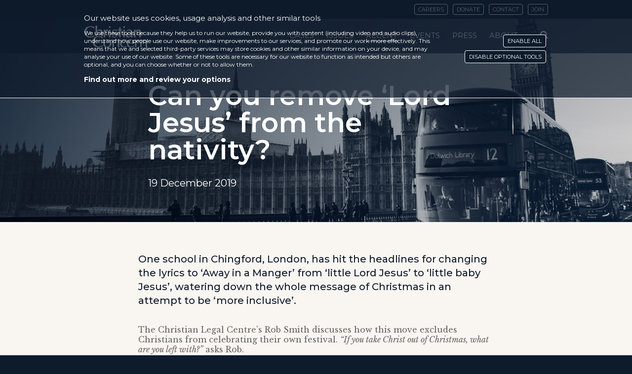

--- FILE ---
content_type: text/html; charset=UTF-8
request_url: https://christianconcern.com/comment/can-you-remove-lord-jesus-from-the-nativity/
body_size: 18648
content:
<!DOCTYPE html>
<html prefix="og: http://ogp.me/ns#" lang="en-US" class="freeze">
<head>
		<meta charset="UTF-8">
	<meta name="viewport" content="width=device-width, initial-scale=1, maximum-scale=1,user-scalable=no">
	<meta http-equiv="X-UA-Compatible" content="IE=edge">
			<meta property="og:title" content="Can you remove ‘Lord Jesus&#8217; from the nativity?" />
		<meta property="og:type" content="article" />
		<meta property="og:url" content="https://christianconcern.com/comment/can-you-remove-lord-jesus-from-the-nativity/" />
					<meta property="og:image" content="https://christianconcern.com/wp-content/uploads/2019/12/standard-picture-news-191218-nativity-scene-720x390.jpg" />
			<meta property="og:image:width" content="720" />
			<meta property="og:image:height" content="390" />
			  	<link rel="stylesheet" type="text/css" href="https://maxcdn.bootstrapcdn.com/font-awesome/4.7.0/css/font-awesome.min.css" />
	
		
	<meta name='robots' content='index, follow, max-image-preview:large, max-snippet:-1, max-video-preview:-1' />
	<style>img:is([sizes="auto" i], [sizes^="auto," i]) { contain-intrinsic-size: 3000px 1500px }</style>
	
	<!-- This site is optimized with the Yoast SEO plugin v24.6 - https://yoast.com/wordpress/plugins/seo/ -->
	<title>Can you remove ‘Lord Jesus&#039; from the nativity? - Christian Concern</title>
	<link rel="canonical" href="https://christianconcern.com/comment/can-you-remove-lord-jesus-from-the-nativity/" />
	<meta property="og:locale" content="en_US" />
	<meta property="og:type" content="article" />
	<meta property="og:title" content="Can you remove ‘Lord Jesus&#039; from the nativity? - Christian Concern" />
	<meta property="og:description" content="One school in Chingford, London, has hit the headlines for changing the lyrics to &#8216;Away in a Manger&#8217; from &#8216;little Lord Jesus&#8217; to &#8216;little baby Jesus&#8217;, watering down the whole message of Christmas in an attempt to be &#8216;more inclusive&#8217;. The Christian Legal Centre&#8217;s Rob Smith discusses how this move excludes Christians from celebrating their ..." />
	<meta property="og:url" content="https://christianconcern.com/comment/can-you-remove-lord-jesus-from-the-nativity/" />
	<meta property="og:site_name" content="Christian Concern" />
	<meta property="article:publisher" content="https://www.facebook.com/CCFON/" />
	<meta property="article:published_time" content="2019-12-19T11:59:43+00:00" />
	<meta property="og:image" content="https://christianconcern.com/wp-content/uploads/2019/12/standard-picture-news-191218-nativity-scene-720x390.jpg" />
	<meta property="og:image:width" content="720" />
	<meta property="og:image:height" content="390" />
	<meta property="og:image:type" content="image/jpeg" />
	<meta name="author" content="Rebekah Moffett" />
	<meta name="twitter:card" content="summary_large_image" />
	<meta name="twitter:creator" content="@CConcern" />
	<meta name="twitter:site" content="@CConcern" />
	<meta name="twitter:label1" content="Written by" />
	<meta name="twitter:data1" content="Rebekah Moffett" />
	<script type="application/ld+json" class="yoast-schema-graph">{"@context":"https://schema.org","@graph":[{"@type":"WebPage","@id":"https://christianconcern.com/comment/can-you-remove-lord-jesus-from-the-nativity/","url":"https://christianconcern.com/comment/can-you-remove-lord-jesus-from-the-nativity/","name":"Can you remove ‘Lord Jesus' from the nativity? - Christian Concern","isPartOf":{"@id":"https://christianconcern.com/#website"},"primaryImageOfPage":{"@id":"https://christianconcern.com/comment/can-you-remove-lord-jesus-from-the-nativity/#primaryimage"},"image":{"@id":"https://christianconcern.com/comment/can-you-remove-lord-jesus-from-the-nativity/#primaryimage"},"thumbnailUrl":"https://christianconcern.com/wp-content/uploads/2019/12/standard-picture-news-191218-nativity-scene-720x390.jpg","datePublished":"2019-12-19T11:59:43+00:00","author":{"@id":"https://christianconcern.com/#/schema/person/833372aa6ad587bced0eb6ee33c5f05e"},"breadcrumb":{"@id":"https://christianconcern.com/comment/can-you-remove-lord-jesus-from-the-nativity/#breadcrumb"},"inLanguage":"en-US","potentialAction":[{"@type":"ReadAction","target":["https://christianconcern.com/comment/can-you-remove-lord-jesus-from-the-nativity/"]}]},{"@type":"ImageObject","inLanguage":"en-US","@id":"https://christianconcern.com/comment/can-you-remove-lord-jesus-from-the-nativity/#primaryimage","url":"https://christianconcern.com/wp-content/uploads/2019/12/standard-picture-news-191218-nativity-scene-720x390.jpg","contentUrl":"https://christianconcern.com/wp-content/uploads/2019/12/standard-picture-news-191218-nativity-scene-720x390.jpg","width":720,"height":390},{"@type":"BreadcrumbList","@id":"https://christianconcern.com/comment/can-you-remove-lord-jesus-from-the-nativity/#breadcrumb","itemListElement":[{"@type":"ListItem","position":1,"name":"Home","item":"https://christianconcern.com/"},{"@type":"ListItem","position":2,"name":"Recently published","item":"https://christianconcern.com/articles/"},{"@type":"ListItem","position":3,"name":"Can you remove ‘Lord Jesus&#8217; from the nativity?"}]},{"@type":"WebSite","@id":"https://christianconcern.com/#website","url":"https://christianconcern.com/","name":"Christian Concern","description":"","potentialAction":[{"@type":"SearchAction","target":{"@type":"EntryPoint","urlTemplate":"https://christianconcern.com/?s={search_term_string}"},"query-input":{"@type":"PropertyValueSpecification","valueRequired":true,"valueName":"search_term_string"}}],"inLanguage":"en-US"},{"@type":"Person","@id":"https://christianconcern.com/#/schema/person/833372aa6ad587bced0eb6ee33c5f05e","name":"Rebekah Moffett","image":{"@type":"ImageObject","inLanguage":"en-US","@id":"https://christianconcern.com/#/schema/person/image/","url":"https://secure.gravatar.com/avatar/4b79590614cd2ca3f2ae8b3724ae0425?s=96&d=mm&r=g","contentUrl":"https://secure.gravatar.com/avatar/4b79590614cd2ca3f2ae8b3724ae0425?s=96&d=mm&r=g","caption":"Rebekah Moffett"},"url":"https://christianconcern.com/author/rebekah-moffett/"}]}</script>
	<!-- / Yoast SEO plugin. -->


<link rel='dns-prefetch' href='//challenges.cloudflare.com' />
<link rel="alternate" type="application/rss+xml" title="Christian Concern &raquo; Feed" href="https://christianconcern.com/feed/" />
<link rel="alternate" type="application/rss+xml" title="Christian Concern &raquo; Comments Feed" href="https://christianconcern.com/comments/feed/" />
<script type="text/javascript">
/* <![CDATA[ */
window._wpemojiSettings = {"baseUrl":"https:\/\/s.w.org\/images\/core\/emoji\/15.0.3\/72x72\/","ext":".png","svgUrl":"https:\/\/s.w.org\/images\/core\/emoji\/15.0.3\/svg\/","svgExt":".svg","source":{"concatemoji":"https:\/\/christianconcern.com\/wp-includes\/js\/wp-emoji-release.min.js?ver=6.7.2"}};
/*! This file is auto-generated */
!function(i,n){var o,s,e;function c(e){try{var t={supportTests:e,timestamp:(new Date).valueOf()};sessionStorage.setItem(o,JSON.stringify(t))}catch(e){}}function p(e,t,n){e.clearRect(0,0,e.canvas.width,e.canvas.height),e.fillText(t,0,0);var t=new Uint32Array(e.getImageData(0,0,e.canvas.width,e.canvas.height).data),r=(e.clearRect(0,0,e.canvas.width,e.canvas.height),e.fillText(n,0,0),new Uint32Array(e.getImageData(0,0,e.canvas.width,e.canvas.height).data));return t.every(function(e,t){return e===r[t]})}function u(e,t,n){switch(t){case"flag":return n(e,"\ud83c\udff3\ufe0f\u200d\u26a7\ufe0f","\ud83c\udff3\ufe0f\u200b\u26a7\ufe0f")?!1:!n(e,"\ud83c\uddfa\ud83c\uddf3","\ud83c\uddfa\u200b\ud83c\uddf3")&&!n(e,"\ud83c\udff4\udb40\udc67\udb40\udc62\udb40\udc65\udb40\udc6e\udb40\udc67\udb40\udc7f","\ud83c\udff4\u200b\udb40\udc67\u200b\udb40\udc62\u200b\udb40\udc65\u200b\udb40\udc6e\u200b\udb40\udc67\u200b\udb40\udc7f");case"emoji":return!n(e,"\ud83d\udc26\u200d\u2b1b","\ud83d\udc26\u200b\u2b1b")}return!1}function f(e,t,n){var r="undefined"!=typeof WorkerGlobalScope&&self instanceof WorkerGlobalScope?new OffscreenCanvas(300,150):i.createElement("canvas"),a=r.getContext("2d",{willReadFrequently:!0}),o=(a.textBaseline="top",a.font="600 32px Arial",{});return e.forEach(function(e){o[e]=t(a,e,n)}),o}function t(e){var t=i.createElement("script");t.src=e,t.defer=!0,i.head.appendChild(t)}"undefined"!=typeof Promise&&(o="wpEmojiSettingsSupports",s=["flag","emoji"],n.supports={everything:!0,everythingExceptFlag:!0},e=new Promise(function(e){i.addEventListener("DOMContentLoaded",e,{once:!0})}),new Promise(function(t){var n=function(){try{var e=JSON.parse(sessionStorage.getItem(o));if("object"==typeof e&&"number"==typeof e.timestamp&&(new Date).valueOf()<e.timestamp+604800&&"object"==typeof e.supportTests)return e.supportTests}catch(e){}return null}();if(!n){if("undefined"!=typeof Worker&&"undefined"!=typeof OffscreenCanvas&&"undefined"!=typeof URL&&URL.createObjectURL&&"undefined"!=typeof Blob)try{var e="postMessage("+f.toString()+"("+[JSON.stringify(s),u.toString(),p.toString()].join(",")+"));",r=new Blob([e],{type:"text/javascript"}),a=new Worker(URL.createObjectURL(r),{name:"wpTestEmojiSupports"});return void(a.onmessage=function(e){c(n=e.data),a.terminate(),t(n)})}catch(e){}c(n=f(s,u,p))}t(n)}).then(function(e){for(var t in e)n.supports[t]=e[t],n.supports.everything=n.supports.everything&&n.supports[t],"flag"!==t&&(n.supports.everythingExceptFlag=n.supports.everythingExceptFlag&&n.supports[t]);n.supports.everythingExceptFlag=n.supports.everythingExceptFlag&&!n.supports.flag,n.DOMReady=!1,n.readyCallback=function(){n.DOMReady=!0}}).then(function(){return e}).then(function(){var e;n.supports.everything||(n.readyCallback(),(e=n.source||{}).concatemoji?t(e.concatemoji):e.wpemoji&&e.twemoji&&(t(e.twemoji),t(e.wpemoji)))}))}((window,document),window._wpemojiSettings);
/* ]]> */
</script>
		
	<style id='wp-emoji-styles-inline-css' type='text/css'>

	img.wp-smiley, img.emoji {
		display: inline !important;
		border: none !important;
		box-shadow: none !important;
		height: 1em !important;
		width: 1em !important;
		margin: 0 0.07em !important;
		vertical-align: -0.1em !important;
		background: none !important;
		padding: 0 !important;
	}
</style>
<link rel='stylesheet' id='wp-block-library-css' href='https://christianconcern.com/wp-includes/css/dist/block-library/style.min.css?ver=6.7.2' type='text/css' media='all' />
<style id='classic-theme-styles-inline-css' type='text/css'>
/*! This file is auto-generated */
.wp-block-button__link{color:#fff;background-color:#32373c;border-radius:9999px;box-shadow:none;text-decoration:none;padding:calc(.667em + 2px) calc(1.333em + 2px);font-size:1.125em}.wp-block-file__button{background:#32373c;color:#fff;text-decoration:none}
</style>
<style id='global-styles-inline-css' type='text/css'>
:root{--wp--preset--aspect-ratio--square: 1;--wp--preset--aspect-ratio--4-3: 4/3;--wp--preset--aspect-ratio--3-4: 3/4;--wp--preset--aspect-ratio--3-2: 3/2;--wp--preset--aspect-ratio--2-3: 2/3;--wp--preset--aspect-ratio--16-9: 16/9;--wp--preset--aspect-ratio--9-16: 9/16;--wp--preset--color--black: #000000;--wp--preset--color--cyan-bluish-gray: #abb8c3;--wp--preset--color--white: #ffffff;--wp--preset--color--pale-pink: #f78da7;--wp--preset--color--vivid-red: #cf2e2e;--wp--preset--color--luminous-vivid-orange: #ff6900;--wp--preset--color--luminous-vivid-amber: #fcb900;--wp--preset--color--light-green-cyan: #7bdcb5;--wp--preset--color--vivid-green-cyan: #00d084;--wp--preset--color--pale-cyan-blue: #8ed1fc;--wp--preset--color--vivid-cyan-blue: #0693e3;--wp--preset--color--vivid-purple: #9b51e0;--wp--preset--gradient--vivid-cyan-blue-to-vivid-purple: linear-gradient(135deg,rgba(6,147,227,1) 0%,rgb(155,81,224) 100%);--wp--preset--gradient--light-green-cyan-to-vivid-green-cyan: linear-gradient(135deg,rgb(122,220,180) 0%,rgb(0,208,130) 100%);--wp--preset--gradient--luminous-vivid-amber-to-luminous-vivid-orange: linear-gradient(135deg,rgba(252,185,0,1) 0%,rgba(255,105,0,1) 100%);--wp--preset--gradient--luminous-vivid-orange-to-vivid-red: linear-gradient(135deg,rgba(255,105,0,1) 0%,rgb(207,46,46) 100%);--wp--preset--gradient--very-light-gray-to-cyan-bluish-gray: linear-gradient(135deg,rgb(238,238,238) 0%,rgb(169,184,195) 100%);--wp--preset--gradient--cool-to-warm-spectrum: linear-gradient(135deg,rgb(74,234,220) 0%,rgb(151,120,209) 20%,rgb(207,42,186) 40%,rgb(238,44,130) 60%,rgb(251,105,98) 80%,rgb(254,248,76) 100%);--wp--preset--gradient--blush-light-purple: linear-gradient(135deg,rgb(255,206,236) 0%,rgb(152,150,240) 100%);--wp--preset--gradient--blush-bordeaux: linear-gradient(135deg,rgb(254,205,165) 0%,rgb(254,45,45) 50%,rgb(107,0,62) 100%);--wp--preset--gradient--luminous-dusk: linear-gradient(135deg,rgb(255,203,112) 0%,rgb(199,81,192) 50%,rgb(65,88,208) 100%);--wp--preset--gradient--pale-ocean: linear-gradient(135deg,rgb(255,245,203) 0%,rgb(182,227,212) 50%,rgb(51,167,181) 100%);--wp--preset--gradient--electric-grass: linear-gradient(135deg,rgb(202,248,128) 0%,rgb(113,206,126) 100%);--wp--preset--gradient--midnight: linear-gradient(135deg,rgb(2,3,129) 0%,rgb(40,116,252) 100%);--wp--preset--font-size--small: 13px;--wp--preset--font-size--medium: 20px;--wp--preset--font-size--large: 36px;--wp--preset--font-size--x-large: 42px;--wp--preset--spacing--20: 0.44rem;--wp--preset--spacing--30: 0.67rem;--wp--preset--spacing--40: 1rem;--wp--preset--spacing--50: 1.5rem;--wp--preset--spacing--60: 2.25rem;--wp--preset--spacing--70: 3.38rem;--wp--preset--spacing--80: 5.06rem;--wp--preset--shadow--natural: 6px 6px 9px rgba(0, 0, 0, 0.2);--wp--preset--shadow--deep: 12px 12px 50px rgba(0, 0, 0, 0.4);--wp--preset--shadow--sharp: 6px 6px 0px rgba(0, 0, 0, 0.2);--wp--preset--shadow--outlined: 6px 6px 0px -3px rgba(255, 255, 255, 1), 6px 6px rgba(0, 0, 0, 1);--wp--preset--shadow--crisp: 6px 6px 0px rgba(0, 0, 0, 1);}:where(.is-layout-flex){gap: 0.5em;}:where(.is-layout-grid){gap: 0.5em;}body .is-layout-flex{display: flex;}.is-layout-flex{flex-wrap: wrap;align-items: center;}.is-layout-flex > :is(*, div){margin: 0;}body .is-layout-grid{display: grid;}.is-layout-grid > :is(*, div){margin: 0;}:where(.wp-block-columns.is-layout-flex){gap: 2em;}:where(.wp-block-columns.is-layout-grid){gap: 2em;}:where(.wp-block-post-template.is-layout-flex){gap: 1.25em;}:where(.wp-block-post-template.is-layout-grid){gap: 1.25em;}.has-black-color{color: var(--wp--preset--color--black) !important;}.has-cyan-bluish-gray-color{color: var(--wp--preset--color--cyan-bluish-gray) !important;}.has-white-color{color: var(--wp--preset--color--white) !important;}.has-pale-pink-color{color: var(--wp--preset--color--pale-pink) !important;}.has-vivid-red-color{color: var(--wp--preset--color--vivid-red) !important;}.has-luminous-vivid-orange-color{color: var(--wp--preset--color--luminous-vivid-orange) !important;}.has-luminous-vivid-amber-color{color: var(--wp--preset--color--luminous-vivid-amber) !important;}.has-light-green-cyan-color{color: var(--wp--preset--color--light-green-cyan) !important;}.has-vivid-green-cyan-color{color: var(--wp--preset--color--vivid-green-cyan) !important;}.has-pale-cyan-blue-color{color: var(--wp--preset--color--pale-cyan-blue) !important;}.has-vivid-cyan-blue-color{color: var(--wp--preset--color--vivid-cyan-blue) !important;}.has-vivid-purple-color{color: var(--wp--preset--color--vivid-purple) !important;}.has-black-background-color{background-color: var(--wp--preset--color--black) !important;}.has-cyan-bluish-gray-background-color{background-color: var(--wp--preset--color--cyan-bluish-gray) !important;}.has-white-background-color{background-color: var(--wp--preset--color--white) !important;}.has-pale-pink-background-color{background-color: var(--wp--preset--color--pale-pink) !important;}.has-vivid-red-background-color{background-color: var(--wp--preset--color--vivid-red) !important;}.has-luminous-vivid-orange-background-color{background-color: var(--wp--preset--color--luminous-vivid-orange) !important;}.has-luminous-vivid-amber-background-color{background-color: var(--wp--preset--color--luminous-vivid-amber) !important;}.has-light-green-cyan-background-color{background-color: var(--wp--preset--color--light-green-cyan) !important;}.has-vivid-green-cyan-background-color{background-color: var(--wp--preset--color--vivid-green-cyan) !important;}.has-pale-cyan-blue-background-color{background-color: var(--wp--preset--color--pale-cyan-blue) !important;}.has-vivid-cyan-blue-background-color{background-color: var(--wp--preset--color--vivid-cyan-blue) !important;}.has-vivid-purple-background-color{background-color: var(--wp--preset--color--vivid-purple) !important;}.has-black-border-color{border-color: var(--wp--preset--color--black) !important;}.has-cyan-bluish-gray-border-color{border-color: var(--wp--preset--color--cyan-bluish-gray) !important;}.has-white-border-color{border-color: var(--wp--preset--color--white) !important;}.has-pale-pink-border-color{border-color: var(--wp--preset--color--pale-pink) !important;}.has-vivid-red-border-color{border-color: var(--wp--preset--color--vivid-red) !important;}.has-luminous-vivid-orange-border-color{border-color: var(--wp--preset--color--luminous-vivid-orange) !important;}.has-luminous-vivid-amber-border-color{border-color: var(--wp--preset--color--luminous-vivid-amber) !important;}.has-light-green-cyan-border-color{border-color: var(--wp--preset--color--light-green-cyan) !important;}.has-vivid-green-cyan-border-color{border-color: var(--wp--preset--color--vivid-green-cyan) !important;}.has-pale-cyan-blue-border-color{border-color: var(--wp--preset--color--pale-cyan-blue) !important;}.has-vivid-cyan-blue-border-color{border-color: var(--wp--preset--color--vivid-cyan-blue) !important;}.has-vivid-purple-border-color{border-color: var(--wp--preset--color--vivid-purple) !important;}.has-vivid-cyan-blue-to-vivid-purple-gradient-background{background: var(--wp--preset--gradient--vivid-cyan-blue-to-vivid-purple) !important;}.has-light-green-cyan-to-vivid-green-cyan-gradient-background{background: var(--wp--preset--gradient--light-green-cyan-to-vivid-green-cyan) !important;}.has-luminous-vivid-amber-to-luminous-vivid-orange-gradient-background{background: var(--wp--preset--gradient--luminous-vivid-amber-to-luminous-vivid-orange) !important;}.has-luminous-vivid-orange-to-vivid-red-gradient-background{background: var(--wp--preset--gradient--luminous-vivid-orange-to-vivid-red) !important;}.has-very-light-gray-to-cyan-bluish-gray-gradient-background{background: var(--wp--preset--gradient--very-light-gray-to-cyan-bluish-gray) !important;}.has-cool-to-warm-spectrum-gradient-background{background: var(--wp--preset--gradient--cool-to-warm-spectrum) !important;}.has-blush-light-purple-gradient-background{background: var(--wp--preset--gradient--blush-light-purple) !important;}.has-blush-bordeaux-gradient-background{background: var(--wp--preset--gradient--blush-bordeaux) !important;}.has-luminous-dusk-gradient-background{background: var(--wp--preset--gradient--luminous-dusk) !important;}.has-pale-ocean-gradient-background{background: var(--wp--preset--gradient--pale-ocean) !important;}.has-electric-grass-gradient-background{background: var(--wp--preset--gradient--electric-grass) !important;}.has-midnight-gradient-background{background: var(--wp--preset--gradient--midnight) !important;}.has-small-font-size{font-size: var(--wp--preset--font-size--small) !important;}.has-medium-font-size{font-size: var(--wp--preset--font-size--medium) !important;}.has-large-font-size{font-size: var(--wp--preset--font-size--large) !important;}.has-x-large-font-size{font-size: var(--wp--preset--font-size--x-large) !important;}
:where(.wp-block-post-template.is-layout-flex){gap: 1.25em;}:where(.wp-block-post-template.is-layout-grid){gap: 1.25em;}
:where(.wp-block-columns.is-layout-flex){gap: 2em;}:where(.wp-block-columns.is-layout-grid){gap: 2em;}
:root :where(.wp-block-pullquote){font-size: 1.5em;line-height: 1.6;}
</style>
<link rel='stylesheet' id='turnstile-style-css' href='https://christianconcern.com/wp-content/plugins/cloudflare-turnstile//assets/css/styles.css?ver=2.5' type='text/css' media='all' />
<link rel='stylesheet' id='gdpr-fixes-css' href='https://christianconcern.com/wp-content/plugins/gdpr-cookie-compliance-custom/frontend_fixes.css?v=1.25&#038;ver=6.7.2' type='text/css' media='all' />
<link rel='stylesheet' id='vendor-css' href='https://christianconcern.com/wp-content/themes/dreamsmiths-unconquered/dist/vendor/styles/vendor.css?ver=1768234327' type='text/css' media='all' />
<link rel='stylesheet' id='fancybox-css' href='https://christianconcern.com/wp-content/themes/dreamsmiths-unconquered/vendor/fancybox/jquery.fancybox.css?ver=1768234327' type='text/css' media='screen' />
<link rel='stylesheet' id='dreamsmiths-style-css' href='https://christianconcern.com/wp-content/themes/dreamsmiths-unconquered/dist/theme/styles/main.css?ver=1768234327' type='text/css' media='screen' />
<link rel='stylesheet' id='print-style-css' href='https://christianconcern.com/wp-content/themes/dreamsmiths-unconquered/dist/theme/styles/print.css?ver=1768234327' type='text/css' media='print' />
<link rel='stylesheet' id='malinky-ajax-pagination-css' href='https://christianconcern.com/wp-content/plugins/malinky-ajax-pagination/css/style.css' type='text/css' media='all' />
<link rel='stylesheet' id='gdpr_cc_addon_frontend-css' href='https://christianconcern.com/wp-content/plugins/gdpr-cookie-compliance-addon-1/assets/css/gdpr_cc_addon.css?ver=2.1.1' type='text/css' media='all' />
<link rel='stylesheet' id='moove_gdpr_frontend-css' href='https://christianconcern.com/wp-content/plugins/gdpr-cookie-compliance/dist/styles/gdpr-main-nf.css?ver=4.15.10' type='text/css' media='all' />
<style id='moove_gdpr_frontend-inline-css' type='text/css'>
				#moove_gdpr_cookie_modal .moove-gdpr-modal-content .moove-gdpr-tab-main h3.tab-title, 
				#moove_gdpr_cookie_modal .moove-gdpr-modal-content .moove-gdpr-tab-main span.tab-title,
				#moove_gdpr_cookie_modal .moove-gdpr-modal-content .moove-gdpr-modal-left-content #moove-gdpr-menu li a, 
				#moove_gdpr_cookie_modal .moove-gdpr-modal-content .moove-gdpr-modal-left-content #moove-gdpr-menu li button,
				#moove_gdpr_cookie_modal .moove-gdpr-modal-content .moove-gdpr-modal-left-content .moove-gdpr-branding-cnt a,
				#moove_gdpr_cookie_modal .moove-gdpr-modal-content .moove-gdpr-modal-footer-content .moove-gdpr-button-holder a.mgbutton, 
				#moove_gdpr_cookie_modal .moove-gdpr-modal-content .moove-gdpr-modal-footer-content .moove-gdpr-button-holder button.mgbutton,
				#moove_gdpr_cookie_modal .cookie-switch .cookie-slider:after, 
				#moove_gdpr_cookie_modal .cookie-switch .slider:after, 
				#moove_gdpr_cookie_modal .switch .cookie-slider:after, 
				#moove_gdpr_cookie_modal .switch .slider:after,
				#moove_gdpr_cookie_info_bar .moove-gdpr-info-bar-container .moove-gdpr-info-bar-content p, 
				#moove_gdpr_cookie_info_bar .moove-gdpr-info-bar-container .moove-gdpr-info-bar-content p a,
				#moove_gdpr_cookie_info_bar .moove-gdpr-info-bar-container .moove-gdpr-info-bar-content a.mgbutton, 
				#moove_gdpr_cookie_info_bar .moove-gdpr-info-bar-container .moove-gdpr-info-bar-content button.mgbutton,
				#moove_gdpr_cookie_modal .moove-gdpr-modal-content .moove-gdpr-tab-main .moove-gdpr-tab-main-content h1, 
				#moove_gdpr_cookie_modal .moove-gdpr-modal-content .moove-gdpr-tab-main .moove-gdpr-tab-main-content h2, 
				#moove_gdpr_cookie_modal .moove-gdpr-modal-content .moove-gdpr-tab-main .moove-gdpr-tab-main-content h3, 
				#moove_gdpr_cookie_modal .moove-gdpr-modal-content .moove-gdpr-tab-main .moove-gdpr-tab-main-content h4, 
				#moove_gdpr_cookie_modal .moove-gdpr-modal-content .moove-gdpr-tab-main .moove-gdpr-tab-main-content h5, 
				#moove_gdpr_cookie_modal .moove-gdpr-modal-content .moove-gdpr-tab-main .moove-gdpr-tab-main-content h6,
				#moove_gdpr_cookie_modal .moove-gdpr-modal-content.moove_gdpr_modal_theme_v2 .moove-gdpr-modal-title .tab-title,
				#moove_gdpr_cookie_modal .moove-gdpr-modal-content.moove_gdpr_modal_theme_v2 .moove-gdpr-tab-main h3.tab-title, 
				#moove_gdpr_cookie_modal .moove-gdpr-modal-content.moove_gdpr_modal_theme_v2 .moove-gdpr-tab-main span.tab-title,
				#moove_gdpr_cookie_modal .moove-gdpr-modal-content.moove_gdpr_modal_theme_v2 .moove-gdpr-branding-cnt a {
				 	font-weight: inherit				}
							#moove_gdpr_cookie_modal .moove-gdpr-modal-content .moove-gdpr-tab-main h3.tab-title, 
				#moove_gdpr_cookie_modal .moove-gdpr-modal-content .moove-gdpr-tab-main span.tab-title,
				#moove_gdpr_cookie_modal .moove-gdpr-modal-content .moove-gdpr-modal-left-content #moove-gdpr-menu li a, 
				#moove_gdpr_cookie_modal .moove-gdpr-modal-content .moove-gdpr-modal-left-content #moove-gdpr-menu li button,
				#moove_gdpr_cookie_modal .moove-gdpr-modal-content .moove-gdpr-modal-left-content .moove-gdpr-branding-cnt a,
				#moove_gdpr_cookie_modal .moove-gdpr-modal-content .moove-gdpr-modal-footer-content .moove-gdpr-button-holder a.mgbutton, 
				#moove_gdpr_cookie_modal .moove-gdpr-modal-content .moove-gdpr-modal-footer-content .moove-gdpr-button-holder button.mgbutton,
				#moove_gdpr_cookie_modal .cookie-switch .cookie-slider:after, 
				#moove_gdpr_cookie_modal .cookie-switch .slider:after, 
				#moove_gdpr_cookie_modal .switch .cookie-slider:after, 
				#moove_gdpr_cookie_modal .switch .slider:after,
				#moove_gdpr_cookie_info_bar .moove-gdpr-info-bar-container .moove-gdpr-info-bar-content p, 
				#moove_gdpr_cookie_info_bar .moove-gdpr-info-bar-container .moove-gdpr-info-bar-content p a,
				#moove_gdpr_cookie_info_bar .moove-gdpr-info-bar-container .moove-gdpr-info-bar-content a.mgbutton, 
				#moove_gdpr_cookie_info_bar .moove-gdpr-info-bar-container .moove-gdpr-info-bar-content button.mgbutton,
				#moove_gdpr_cookie_modal .moove-gdpr-modal-content .moove-gdpr-tab-main .moove-gdpr-tab-main-content h1, 
				#moove_gdpr_cookie_modal .moove-gdpr-modal-content .moove-gdpr-tab-main .moove-gdpr-tab-main-content h2, 
				#moove_gdpr_cookie_modal .moove-gdpr-modal-content .moove-gdpr-tab-main .moove-gdpr-tab-main-content h3, 
				#moove_gdpr_cookie_modal .moove-gdpr-modal-content .moove-gdpr-tab-main .moove-gdpr-tab-main-content h4, 
				#moove_gdpr_cookie_modal .moove-gdpr-modal-content .moove-gdpr-tab-main .moove-gdpr-tab-main-content h5, 
				#moove_gdpr_cookie_modal .moove-gdpr-modal-content .moove-gdpr-tab-main .moove-gdpr-tab-main-content h6,
				#moove_gdpr_cookie_modal .moove-gdpr-modal-content.moove_gdpr_modal_theme_v2 .moove-gdpr-modal-title .tab-title,
				#moove_gdpr_cookie_modal .moove-gdpr-modal-content.moove_gdpr_modal_theme_v2 .moove-gdpr-tab-main h3.tab-title, 
				#moove_gdpr_cookie_modal .moove-gdpr-modal-content.moove_gdpr_modal_theme_v2 .moove-gdpr-tab-main span.tab-title,
				#moove_gdpr_cookie_modal .moove-gdpr-modal-content.moove_gdpr_modal_theme_v2 .moove-gdpr-branding-cnt a {
				 	font-weight: inherit				}
			#moove_gdpr_cookie_modal,#moove_gdpr_cookie_info_bar,.gdpr_cookie_settings_shortcode_content{font-family:inherit}#moove_gdpr_save_popup_settings_button{background-color:#373737;color:#fff}#moove_gdpr_save_popup_settings_button:hover{background-color:#000}#moove_gdpr_cookie_info_bar .moove-gdpr-info-bar-container .moove-gdpr-info-bar-content a.mgbutton,#moove_gdpr_cookie_info_bar .moove-gdpr-info-bar-container .moove-gdpr-info-bar-content button.mgbutton{background-color:#0e1b2b}#moove_gdpr_cookie_modal .moove-gdpr-modal-content .moove-gdpr-modal-footer-content .moove-gdpr-button-holder a.mgbutton,#moove_gdpr_cookie_modal .moove-gdpr-modal-content .moove-gdpr-modal-footer-content .moove-gdpr-button-holder button.mgbutton,.gdpr_cookie_settings_shortcode_content .gdpr-shr-button.button-green{background-color:#0e1b2b;border-color:#0e1b2b}#moove_gdpr_cookie_modal .moove-gdpr-modal-content .moove-gdpr-modal-footer-content .moove-gdpr-button-holder a.mgbutton:hover,#moove_gdpr_cookie_modal .moove-gdpr-modal-content .moove-gdpr-modal-footer-content .moove-gdpr-button-holder button.mgbutton:hover,.gdpr_cookie_settings_shortcode_content .gdpr-shr-button.button-green:hover{background-color:#fff;color:#0e1b2b}#moove_gdpr_cookie_modal .moove-gdpr-modal-content .moove-gdpr-modal-close i,#moove_gdpr_cookie_modal .moove-gdpr-modal-content .moove-gdpr-modal-close span.gdpr-icon{background-color:#0e1b2b;border:1px solid #0e1b2b}#moove_gdpr_cookie_info_bar span.change-settings-button.focus-g,#moove_gdpr_cookie_info_bar span.change-settings-button:focus,#moove_gdpr_cookie_info_bar button.change-settings-button.focus-g,#moove_gdpr_cookie_info_bar button.change-settings-button:focus{-webkit-box-shadow:0 0 1px 3px #0e1b2b;-moz-box-shadow:0 0 1px 3px #0e1b2b;box-shadow:0 0 1px 3px #0e1b2b}#moove_gdpr_cookie_modal .moove-gdpr-modal-content .moove-gdpr-modal-close i:hover,#moove_gdpr_cookie_modal .moove-gdpr-modal-content .moove-gdpr-modal-close span.gdpr-icon:hover,#moove_gdpr_cookie_info_bar span[data-href]>u.change-settings-button{color:#0e1b2b}#moove_gdpr_cookie_modal .moove-gdpr-modal-content .moove-gdpr-modal-left-content #moove-gdpr-menu li.menu-item-selected a span.gdpr-icon,#moove_gdpr_cookie_modal .moove-gdpr-modal-content .moove-gdpr-modal-left-content #moove-gdpr-menu li.menu-item-selected button span.gdpr-icon{color:inherit}#moove_gdpr_cookie_modal .moove-gdpr-modal-content .moove-gdpr-modal-left-content #moove-gdpr-menu li a span.gdpr-icon,#moove_gdpr_cookie_modal .moove-gdpr-modal-content .moove-gdpr-modal-left-content #moove-gdpr-menu li button span.gdpr-icon{color:inherit}#moove_gdpr_cookie_modal .gdpr-acc-link{line-height:0;font-size:0;color:transparent;position:absolute}#moove_gdpr_cookie_modal .moove-gdpr-modal-content .moove-gdpr-modal-close:hover i,#moove_gdpr_cookie_modal .moove-gdpr-modal-content .moove-gdpr-modal-left-content #moove-gdpr-menu li a,#moove_gdpr_cookie_modal .moove-gdpr-modal-content .moove-gdpr-modal-left-content #moove-gdpr-menu li button,#moove_gdpr_cookie_modal .moove-gdpr-modal-content .moove-gdpr-modal-left-content #moove-gdpr-menu li button i,#moove_gdpr_cookie_modal .moove-gdpr-modal-content .moove-gdpr-modal-left-content #moove-gdpr-menu li a i,#moove_gdpr_cookie_modal .moove-gdpr-modal-content .moove-gdpr-tab-main .moove-gdpr-tab-main-content a:hover,#moove_gdpr_cookie_info_bar.moove-gdpr-dark-scheme .moove-gdpr-info-bar-container .moove-gdpr-info-bar-content a.mgbutton:hover,#moove_gdpr_cookie_info_bar.moove-gdpr-dark-scheme .moove-gdpr-info-bar-container .moove-gdpr-info-bar-content button.mgbutton:hover,#moove_gdpr_cookie_info_bar.moove-gdpr-dark-scheme .moove-gdpr-info-bar-container .moove-gdpr-info-bar-content a:hover,#moove_gdpr_cookie_info_bar.moove-gdpr-dark-scheme .moove-gdpr-info-bar-container .moove-gdpr-info-bar-content button:hover,#moove_gdpr_cookie_info_bar.moove-gdpr-dark-scheme .moove-gdpr-info-bar-container .moove-gdpr-info-bar-content span.change-settings-button:hover,#moove_gdpr_cookie_info_bar.moove-gdpr-dark-scheme .moove-gdpr-info-bar-container .moove-gdpr-info-bar-content button.change-settings-button:hover,#moove_gdpr_cookie_info_bar.moove-gdpr-dark-scheme .moove-gdpr-info-bar-container .moove-gdpr-info-bar-content u.change-settings-button:hover,#moove_gdpr_cookie_info_bar span[data-href]>u.change-settings-button,#moove_gdpr_cookie_info_bar.moove-gdpr-dark-scheme .moove-gdpr-info-bar-container .moove-gdpr-info-bar-content a.mgbutton.focus-g,#moove_gdpr_cookie_info_bar.moove-gdpr-dark-scheme .moove-gdpr-info-bar-container .moove-gdpr-info-bar-content button.mgbutton.focus-g,#moove_gdpr_cookie_info_bar.moove-gdpr-dark-scheme .moove-gdpr-info-bar-container .moove-gdpr-info-bar-content a.focus-g,#moove_gdpr_cookie_info_bar.moove-gdpr-dark-scheme .moove-gdpr-info-bar-container .moove-gdpr-info-bar-content button.focus-g,#moove_gdpr_cookie_info_bar.moove-gdpr-dark-scheme .moove-gdpr-info-bar-container .moove-gdpr-info-bar-content a.mgbutton:focus,#moove_gdpr_cookie_info_bar.moove-gdpr-dark-scheme .moove-gdpr-info-bar-container .moove-gdpr-info-bar-content button.mgbutton:focus,#moove_gdpr_cookie_info_bar.moove-gdpr-dark-scheme .moove-gdpr-info-bar-container .moove-gdpr-info-bar-content a:focus,#moove_gdpr_cookie_info_bar.moove-gdpr-dark-scheme .moove-gdpr-info-bar-container .moove-gdpr-info-bar-content button:focus,#moove_gdpr_cookie_info_bar.moove-gdpr-dark-scheme .moove-gdpr-info-bar-container .moove-gdpr-info-bar-content span.change-settings-button.focus-g,span.change-settings-button:focus,button.change-settings-button.focus-g,button.change-settings-button:focus,#moove_gdpr_cookie_info_bar.moove-gdpr-dark-scheme .moove-gdpr-info-bar-container .moove-gdpr-info-bar-content u.change-settings-button.focus-g,#moove_gdpr_cookie_info_bar.moove-gdpr-dark-scheme .moove-gdpr-info-bar-container .moove-gdpr-info-bar-content u.change-settings-button:focus{color:#0e1b2b}#moove_gdpr_cookie_modal.gdpr_lightbox-hide{display:none}#moove_gdpr_cookie_info_bar.gdpr-full-screen-infobar .moove-gdpr-info-bar-container .moove-gdpr-info-bar-content .moove-gdpr-cookie-notice p a{color:#0e1b2b!important}
				#moove_gdpr_cookie_modal .moove-gdpr-modal-content .moove-gdpr-tab-main h3.tab-title, 
				#moove_gdpr_cookie_modal .moove-gdpr-modal-content .moove-gdpr-tab-main span.tab-title,
				#moove_gdpr_cookie_modal .moove-gdpr-modal-content .moove-gdpr-modal-left-content #moove-gdpr-menu li a, 
				#moove_gdpr_cookie_modal .moove-gdpr-modal-content .moove-gdpr-modal-left-content #moove-gdpr-menu li button,
				#moove_gdpr_cookie_modal .moove-gdpr-modal-content .moove-gdpr-modal-left-content .moove-gdpr-branding-cnt a,
				#moove_gdpr_cookie_modal .moove-gdpr-modal-content .moove-gdpr-modal-footer-content .moove-gdpr-button-holder a.mgbutton, 
				#moove_gdpr_cookie_modal .moove-gdpr-modal-content .moove-gdpr-modal-footer-content .moove-gdpr-button-holder button.mgbutton,
				#moove_gdpr_cookie_modal .cookie-switch .cookie-slider:after, 
				#moove_gdpr_cookie_modal .cookie-switch .slider:after, 
				#moove_gdpr_cookie_modal .switch .cookie-slider:after, 
				#moove_gdpr_cookie_modal .switch .slider:after,
				#moove_gdpr_cookie_info_bar .moove-gdpr-info-bar-container .moove-gdpr-info-bar-content p, 
				#moove_gdpr_cookie_info_bar .moove-gdpr-info-bar-container .moove-gdpr-info-bar-content p a,
				#moove_gdpr_cookie_info_bar .moove-gdpr-info-bar-container .moove-gdpr-info-bar-content a.mgbutton, 
				#moove_gdpr_cookie_info_bar .moove-gdpr-info-bar-container .moove-gdpr-info-bar-content button.mgbutton,
				#moove_gdpr_cookie_modal .moove-gdpr-modal-content .moove-gdpr-tab-main .moove-gdpr-tab-main-content h1, 
				#moove_gdpr_cookie_modal .moove-gdpr-modal-content .moove-gdpr-tab-main .moove-gdpr-tab-main-content h2, 
				#moove_gdpr_cookie_modal .moove-gdpr-modal-content .moove-gdpr-tab-main .moove-gdpr-tab-main-content h3, 
				#moove_gdpr_cookie_modal .moove-gdpr-modal-content .moove-gdpr-tab-main .moove-gdpr-tab-main-content h4, 
				#moove_gdpr_cookie_modal .moove-gdpr-modal-content .moove-gdpr-tab-main .moove-gdpr-tab-main-content h5, 
				#moove_gdpr_cookie_modal .moove-gdpr-modal-content .moove-gdpr-tab-main .moove-gdpr-tab-main-content h6,
				#moove_gdpr_cookie_modal .moove-gdpr-modal-content.moove_gdpr_modal_theme_v2 .moove-gdpr-modal-title .tab-title,
				#moove_gdpr_cookie_modal .moove-gdpr-modal-content.moove_gdpr_modal_theme_v2 .moove-gdpr-tab-main h3.tab-title, 
				#moove_gdpr_cookie_modal .moove-gdpr-modal-content.moove_gdpr_modal_theme_v2 .moove-gdpr-tab-main span.tab-title,
				#moove_gdpr_cookie_modal .moove-gdpr-modal-content.moove_gdpr_modal_theme_v2 .moove-gdpr-branding-cnt a {
				 	font-weight: inherit				}
							#moove_gdpr_cookie_modal .moove-gdpr-modal-content .moove-gdpr-tab-main h3.tab-title, 
				#moove_gdpr_cookie_modal .moove-gdpr-modal-content .moove-gdpr-tab-main span.tab-title,
				#moove_gdpr_cookie_modal .moove-gdpr-modal-content .moove-gdpr-modal-left-content #moove-gdpr-menu li a, 
				#moove_gdpr_cookie_modal .moove-gdpr-modal-content .moove-gdpr-modal-left-content #moove-gdpr-menu li button,
				#moove_gdpr_cookie_modal .moove-gdpr-modal-content .moove-gdpr-modal-left-content .moove-gdpr-branding-cnt a,
				#moove_gdpr_cookie_modal .moove-gdpr-modal-content .moove-gdpr-modal-footer-content .moove-gdpr-button-holder a.mgbutton, 
				#moove_gdpr_cookie_modal .moove-gdpr-modal-content .moove-gdpr-modal-footer-content .moove-gdpr-button-holder button.mgbutton,
				#moove_gdpr_cookie_modal .cookie-switch .cookie-slider:after, 
				#moove_gdpr_cookie_modal .cookie-switch .slider:after, 
				#moove_gdpr_cookie_modal .switch .cookie-slider:after, 
				#moove_gdpr_cookie_modal .switch .slider:after,
				#moove_gdpr_cookie_info_bar .moove-gdpr-info-bar-container .moove-gdpr-info-bar-content p, 
				#moove_gdpr_cookie_info_bar .moove-gdpr-info-bar-container .moove-gdpr-info-bar-content p a,
				#moove_gdpr_cookie_info_bar .moove-gdpr-info-bar-container .moove-gdpr-info-bar-content a.mgbutton, 
				#moove_gdpr_cookie_info_bar .moove-gdpr-info-bar-container .moove-gdpr-info-bar-content button.mgbutton,
				#moove_gdpr_cookie_modal .moove-gdpr-modal-content .moove-gdpr-tab-main .moove-gdpr-tab-main-content h1, 
				#moove_gdpr_cookie_modal .moove-gdpr-modal-content .moove-gdpr-tab-main .moove-gdpr-tab-main-content h2, 
				#moove_gdpr_cookie_modal .moove-gdpr-modal-content .moove-gdpr-tab-main .moove-gdpr-tab-main-content h3, 
				#moove_gdpr_cookie_modal .moove-gdpr-modal-content .moove-gdpr-tab-main .moove-gdpr-tab-main-content h4, 
				#moove_gdpr_cookie_modal .moove-gdpr-modal-content .moove-gdpr-tab-main .moove-gdpr-tab-main-content h5, 
				#moove_gdpr_cookie_modal .moove-gdpr-modal-content .moove-gdpr-tab-main .moove-gdpr-tab-main-content h6,
				#moove_gdpr_cookie_modal .moove-gdpr-modal-content.moove_gdpr_modal_theme_v2 .moove-gdpr-modal-title .tab-title,
				#moove_gdpr_cookie_modal .moove-gdpr-modal-content.moove_gdpr_modal_theme_v2 .moove-gdpr-tab-main h3.tab-title, 
				#moove_gdpr_cookie_modal .moove-gdpr-modal-content.moove_gdpr_modal_theme_v2 .moove-gdpr-tab-main span.tab-title,
				#moove_gdpr_cookie_modal .moove-gdpr-modal-content.moove_gdpr_modal_theme_v2 .moove-gdpr-branding-cnt a {
				 	font-weight: inherit				}
			#moove_gdpr_cookie_modal,#moove_gdpr_cookie_info_bar,.gdpr_cookie_settings_shortcode_content{font-family:inherit}#moove_gdpr_save_popup_settings_button{background-color:#373737;color:#fff}#moove_gdpr_save_popup_settings_button:hover{background-color:#000}#moove_gdpr_cookie_info_bar .moove-gdpr-info-bar-container .moove-gdpr-info-bar-content a.mgbutton,#moove_gdpr_cookie_info_bar .moove-gdpr-info-bar-container .moove-gdpr-info-bar-content button.mgbutton{background-color:#0e1b2b}#moove_gdpr_cookie_modal .moove-gdpr-modal-content .moove-gdpr-modal-footer-content .moove-gdpr-button-holder a.mgbutton,#moove_gdpr_cookie_modal .moove-gdpr-modal-content .moove-gdpr-modal-footer-content .moove-gdpr-button-holder button.mgbutton,.gdpr_cookie_settings_shortcode_content .gdpr-shr-button.button-green{background-color:#0e1b2b;border-color:#0e1b2b}#moove_gdpr_cookie_modal .moove-gdpr-modal-content .moove-gdpr-modal-footer-content .moove-gdpr-button-holder a.mgbutton:hover,#moove_gdpr_cookie_modal .moove-gdpr-modal-content .moove-gdpr-modal-footer-content .moove-gdpr-button-holder button.mgbutton:hover,.gdpr_cookie_settings_shortcode_content .gdpr-shr-button.button-green:hover{background-color:#fff;color:#0e1b2b}#moove_gdpr_cookie_modal .moove-gdpr-modal-content .moove-gdpr-modal-close i,#moove_gdpr_cookie_modal .moove-gdpr-modal-content .moove-gdpr-modal-close span.gdpr-icon{background-color:#0e1b2b;border:1px solid #0e1b2b}#moove_gdpr_cookie_info_bar span.change-settings-button.focus-g,#moove_gdpr_cookie_info_bar span.change-settings-button:focus,#moove_gdpr_cookie_info_bar button.change-settings-button.focus-g,#moove_gdpr_cookie_info_bar button.change-settings-button:focus{-webkit-box-shadow:0 0 1px 3px #0e1b2b;-moz-box-shadow:0 0 1px 3px #0e1b2b;box-shadow:0 0 1px 3px #0e1b2b}#moove_gdpr_cookie_modal .moove-gdpr-modal-content .moove-gdpr-modal-close i:hover,#moove_gdpr_cookie_modal .moove-gdpr-modal-content .moove-gdpr-modal-close span.gdpr-icon:hover,#moove_gdpr_cookie_info_bar span[data-href]>u.change-settings-button{color:#0e1b2b}#moove_gdpr_cookie_modal .moove-gdpr-modal-content .moove-gdpr-modal-left-content #moove-gdpr-menu li.menu-item-selected a span.gdpr-icon,#moove_gdpr_cookie_modal .moove-gdpr-modal-content .moove-gdpr-modal-left-content #moove-gdpr-menu li.menu-item-selected button span.gdpr-icon{color:inherit}#moove_gdpr_cookie_modal .moove-gdpr-modal-content .moove-gdpr-modal-left-content #moove-gdpr-menu li a span.gdpr-icon,#moove_gdpr_cookie_modal .moove-gdpr-modal-content .moove-gdpr-modal-left-content #moove-gdpr-menu li button span.gdpr-icon{color:inherit}#moove_gdpr_cookie_modal .gdpr-acc-link{line-height:0;font-size:0;color:transparent;position:absolute}#moove_gdpr_cookie_modal .moove-gdpr-modal-content .moove-gdpr-modal-close:hover i,#moove_gdpr_cookie_modal .moove-gdpr-modal-content .moove-gdpr-modal-left-content #moove-gdpr-menu li a,#moove_gdpr_cookie_modal .moove-gdpr-modal-content .moove-gdpr-modal-left-content #moove-gdpr-menu li button,#moove_gdpr_cookie_modal .moove-gdpr-modal-content .moove-gdpr-modal-left-content #moove-gdpr-menu li button i,#moove_gdpr_cookie_modal .moove-gdpr-modal-content .moove-gdpr-modal-left-content #moove-gdpr-menu li a i,#moove_gdpr_cookie_modal .moove-gdpr-modal-content .moove-gdpr-tab-main .moove-gdpr-tab-main-content a:hover,#moove_gdpr_cookie_info_bar.moove-gdpr-dark-scheme .moove-gdpr-info-bar-container .moove-gdpr-info-bar-content a.mgbutton:hover,#moove_gdpr_cookie_info_bar.moove-gdpr-dark-scheme .moove-gdpr-info-bar-container .moove-gdpr-info-bar-content button.mgbutton:hover,#moove_gdpr_cookie_info_bar.moove-gdpr-dark-scheme .moove-gdpr-info-bar-container .moove-gdpr-info-bar-content a:hover,#moove_gdpr_cookie_info_bar.moove-gdpr-dark-scheme .moove-gdpr-info-bar-container .moove-gdpr-info-bar-content button:hover,#moove_gdpr_cookie_info_bar.moove-gdpr-dark-scheme .moove-gdpr-info-bar-container .moove-gdpr-info-bar-content span.change-settings-button:hover,#moove_gdpr_cookie_info_bar.moove-gdpr-dark-scheme .moove-gdpr-info-bar-container .moove-gdpr-info-bar-content button.change-settings-button:hover,#moove_gdpr_cookie_info_bar.moove-gdpr-dark-scheme .moove-gdpr-info-bar-container .moove-gdpr-info-bar-content u.change-settings-button:hover,#moove_gdpr_cookie_info_bar span[data-href]>u.change-settings-button,#moove_gdpr_cookie_info_bar.moove-gdpr-dark-scheme .moove-gdpr-info-bar-container .moove-gdpr-info-bar-content a.mgbutton.focus-g,#moove_gdpr_cookie_info_bar.moove-gdpr-dark-scheme .moove-gdpr-info-bar-container .moove-gdpr-info-bar-content button.mgbutton.focus-g,#moove_gdpr_cookie_info_bar.moove-gdpr-dark-scheme .moove-gdpr-info-bar-container .moove-gdpr-info-bar-content a.focus-g,#moove_gdpr_cookie_info_bar.moove-gdpr-dark-scheme .moove-gdpr-info-bar-container .moove-gdpr-info-bar-content button.focus-g,#moove_gdpr_cookie_info_bar.moove-gdpr-dark-scheme .moove-gdpr-info-bar-container .moove-gdpr-info-bar-content a.mgbutton:focus,#moove_gdpr_cookie_info_bar.moove-gdpr-dark-scheme .moove-gdpr-info-bar-container .moove-gdpr-info-bar-content button.mgbutton:focus,#moove_gdpr_cookie_info_bar.moove-gdpr-dark-scheme .moove-gdpr-info-bar-container .moove-gdpr-info-bar-content a:focus,#moove_gdpr_cookie_info_bar.moove-gdpr-dark-scheme .moove-gdpr-info-bar-container .moove-gdpr-info-bar-content button:focus,#moove_gdpr_cookie_info_bar.moove-gdpr-dark-scheme .moove-gdpr-info-bar-container .moove-gdpr-info-bar-content span.change-settings-button.focus-g,span.change-settings-button:focus,button.change-settings-button.focus-g,button.change-settings-button:focus,#moove_gdpr_cookie_info_bar.moove-gdpr-dark-scheme .moove-gdpr-info-bar-container .moove-gdpr-info-bar-content u.change-settings-button.focus-g,#moove_gdpr_cookie_info_bar.moove-gdpr-dark-scheme .moove-gdpr-info-bar-container .moove-gdpr-info-bar-content u.change-settings-button:focus{color:#0e1b2b}#moove_gdpr_cookie_modal.gdpr_lightbox-hide{display:none}#moove_gdpr_cookie_info_bar.gdpr-full-screen-infobar .moove-gdpr-info-bar-container .moove-gdpr-info-bar-content .moove-gdpr-cookie-notice p a{color:#0e1b2b!important}
</style>
<link rel='stylesheet' id='wp-paginate-css' href='https://christianconcern.com/wp-content/plugins/wp-paginate/css/wp-paginate.css?ver=2.2.4' type='text/css' media='screen' />
<script type="text/javascript" src="https://challenges.cloudflare.com/turnstile/v0/api.js" id="turnstile-js-js"></script>
<script type="text/javascript" src="https://christianconcern.com/wp-includes/js/jquery/jquery.min.js?ver=3.7.1" id="jquery-core-js"></script>
<script type="text/javascript" src="https://christianconcern.com/wp-includes/js/jquery/jquery-migrate.min.js?ver=3.4.1" id="jquery-migrate-js"></script>
<link rel="https://api.w.org/" href="https://christianconcern.com/wp-json/" /><link rel="alternate" title="JSON" type="application/json" href="https://christianconcern.com/wp-json/wp/v2/posts/13004" /><link rel="EditURI" type="application/rsd+xml" title="RSD" href="https://christianconcern.com/xmlrpc.php?rsd" />
<link rel='shortlink' href='https://christianconcern.com/?p=13004' />
<link rel="alternate" title="oEmbed (JSON)" type="application/json+oembed" href="https://christianconcern.com/wp-json/oembed/1.0/embed?url=https%3A%2F%2Fchristianconcern.com%2Fcomment%2Fcan-you-remove-lord-jesus-from-the-nativity%2F" />
<link rel="alternate" title="oEmbed (XML)" type="text/xml+oembed" href="https://christianconcern.com/wp-json/oembed/1.0/embed?url=https%3A%2F%2Fchristianconcern.com%2Fcomment%2Fcan-you-remove-lord-jesus-from-the-nativity%2F&#038;format=xml" />
<link rel="icon" href="https://christianconcern.com/wp-content/uploads/2018/10/cropped-site-favicon-graphic-christian-concern-2-32x32.png" sizes="32x32" />
<link rel="icon" href="https://christianconcern.com/wp-content/uploads/2018/10/cropped-site-favicon-graphic-christian-concern-2-192x192.png" sizes="192x192" />
<link rel="apple-touch-icon" href="https://christianconcern.com/wp-content/uploads/2018/10/cropped-site-favicon-graphic-christian-concern-2-180x180.png" />
<meta name="msapplication-TileImage" content="https://christianconcern.com/wp-content/uploads/2018/10/cropped-site-favicon-graphic-christian-concern-2-270x270.png" />
	 </head>

<body class="post-template-default single single-post postid-13004 single-format-audio chrome freeze">
		
	<script type="text/javascript">
	jQuery(document).ready(function( $ ) {
		$("#loading-pane .inner-wrapper").addClass("active");
		$("#loading-pane").addClass("active");

		$("html,body").removeClass("freeze");
	});
	</script>

	<section id="loading-pane" class="fade-in" style="background: #0e1b2b ">
		<div class="inner-wrapper">
			<div class="inner-wrapper-align">
				<div class='spinner dots'><div class='bounce1'></div><div class='bounce2'></div><div class='bounce3'></div></div>			</div>
		</div>
	</section>

	<div id="searchcontainer" class="hidden-xs hidden-sm" align="center">
	<div class="container">
		<div class="row">
			<div class="col-xs-12">
				<div id="closesearch">
					<i class="fa fa-times"></i>
				</div>
				<div id="searchformcontainer">
					<form id="searchform" action="https://christianconcern.com/">
						<div class="searchform">					
							<input type="text" name="s" id="search" class="required" placeholder="Search for articles, events, resources ..." value="" />
							<div id="searchsubmit">
								<i class="fa fa-search"></i>
							</div>
						</div>
						<input type="submit" value="" style="position: absolute; left: -10000px" />
					</form>
				</div>
				<div class="clear"></div>
			</div>
		</div>
	</div>
</div><div class="navigation__mobile--backdrop"></div>
<section id="navigation-mobile">
	<div class="navigation-mobile__full"></div>
</section>
<nav id="topmenu" role="navigation">
	<div class="container">
		<div class="row">
			<div class="col-xs-12">
				<div class="menu-topmenu-container"><ul id="menu-topmenu" class="menu"><li id="menu-item-12778" class="menu-item menu-item-type-post_type menu-item-object-page menu-item-12778"><a href="https://christianconcern.com/careers/">Careers</a></li>
<li id="menu-item-1018" class="menu-item menu-item-type-post_type menu-item-object-page menu-item-1018"><a href="https://christianconcern.com/donate/">Donate</a></li>
<li id="menu-item-8971" class="menu-item menu-item-type-post_type menu-item-object-page menu-item-8971"><a href="https://christianconcern.com/contact-us/">Contact</a></li>
<li id="menu-item-1017" class="menu-item menu-item-type-post_type menu-item-object-page menu-item-1017"><a href="https://christianconcern.com/join-us/">Join</a></li>
</ul></div>				
			</div>	
		</div>
	</div>			
</nav>	


<nav id="menu" class="navigation_bar_main float" role="navigation">
	<div class="container">
		<div class="row">
			<div class="col-xs-12" id="navigation-wrapper">
									<div id="navigation-mobile__control" class="hidden-md hidden-lg">
						<!--<i class="fa fa-bars"></i>-->
						<a id="hamburger-icon" href="#" onclick="return false;" title="Menu">
							<img src="https://christianconcern.com/wp-content/themes/dreamsmiths-unconquered/images/hamburgersearch2x.png" width="48" height="24" />
						</a>						
					</div>
								<a class="logo" href="https://christianconcern.com/">
					<img  alt="Christian Concern" width="129" height="46" src="https://christianconcern.com/wp-content/uploads/2018/10/cc-logo.png"/><span class="hidden-xs hidden-sm hidden-md hidden-lg">Christian Concern</span>				</a>
				
									<div class="menu menu-primary__wrapper">
						<div id="searchtrigger" class="hidden-xs hidden-sm"><i class="fa fa-search"></i></div>
						<div class="hidden-md hidden-lg">
							<div id="mobilesearchcontainer">
								<form id="mobilesearchform" action="https://christianconcern.com/">
									<div class="mobilesearchform">					
										<input type="text" name="s" id="mobilesearch" class="required" placeholder="Search" value="" />
										<div id="mobilesearchsubmit">
											<i class="fa fa-search"></i>
										</div>
									</div>
									<input type="submit" value="" style="position: absolute; left: -10000px" />
								</form>
							</div>
							<div class="clear gap90"></div>
						</div><ul id="menu-mainmenu" class="menu"><li id="menu-item-38" class="caseslink menu-item menu-item-type-post_type menu-item-object-page menu-item-38"><a title="Cases" href="https://christianconcern.com/cases/">Cases</a></li>
<li id="menu-item-12973" class="issueslink menu-item menu-item-type-post_type menu-item-object-page menu-item-12973"><a title="Issues" href="https://christianconcern.com/issues/">Issues</a></li>
<li id="menu-item-10498" class="articleslink menu-item menu-item-type-post_type menu-item-object-page current_page_parent menu-item-10498"><a title="Recent" href="https://christianconcern.com/articles/">Recent</a></li>
<li id="menu-item-287" class="eventslink menu-item menu-item-type-post_type menu-item-object-page menu-item-287"><a title="Events" href="https://christianconcern.com/events/">Events</a></li>
<li id="menu-item-840" class="presslink menu-item menu-item-type-post_type menu-item-object-page menu-item-840"><a title="Press" href="https://christianconcern.com/press-office/">Press</a></li>
<li id="menu-item-67" class="menu-item menu-item-type-post_type menu-item-object-page menu-item-67"><a title="About" href="https://christianconcern.com/about/">About</a></li>
<li id="menu-item-12812" class="hidden-md hidden-lg menu-item menu-item-type-post_type menu-item-object-page menu-item-12812"><a title="Careers" href="https://christianconcern.com/careers/">Careers</a></li>
<li id="menu-item-1066" class="hidden-md hidden-lg menu-item menu-item-type-post_type menu-item-object-page menu-item-1066"><a title="Donate" href="https://christianconcern.com/donate/">Donate</a></li>
<li id="menu-item-8970" class="hidden-md hidden-lg menu-item menu-item-type-post_type menu-item-object-page menu-item-8970"><a title="Contact" href="https://christianconcern.com/contact-us/">Contact</a></li>
<li id="menu-item-1067" class="hidden-md hidden-lg menu-item menu-item-type-post_type menu-item-object-page menu-item-1067"><a title="Join" href="https://christianconcern.com/join-us/">Join</a></li>
</ul>					</div>
							</div>
		</div>
	</div>
</nav>
<section id="page-header-container" style="position: relative; background:  url('/wp-content/uploads/2018/10/site-header-mid-picture-parliament-bus-1200x600-duo.jpg') #0e1b2b center center no-repeat; background-size: cover; ">
		<!--<div class="overlay"></div>-->
	<div id="page-header__wrapper" class="page-header__single" align="center">
		<div class="container">
			<div class="row">
				<div class="col-xs-2 hidden-xs"></div>
				<div class="col-xs-12 col-sm-12">
					<div class="clear gap60"></div><h1 class="singlepost">Can you remove ‘Lord Jesus&#8217; from the nativity?</h1><h3 class="singlepost">19 December 2019</h3>				</div>
				<div class="col-xs-2 hidden-xs"></div>
			</div>
		</div>
	</div>
</section>
<a id="singlepost" class="anchorpos"></a>
<div class="primary">
	<div class="container">
		<div class="row">
			<div class="col-xs-12">
				<div class="singlecontent">
					<!--CC GDPR: Third party content disabled--><h5>One school in Chingford, London, has hit the headlines for changing the lyrics to &#8216;Away in a Manger&#8217; from &#8216;little Lord Jesus&#8217; to &#8216;little baby Jesus&#8217;, watering down the whole message of Christmas in an attempt to be &#8216;more inclusive&#8217;.</h5>
<p>The Christian Legal Centre&#8217;s Rob Smith discusses how this move excludes Christians from celebrating their own festival. <em>&#8220;If you take Christ out of Christmas, what are you left with?&#8221;</em> asks Rob.</p>
<div class="embed-container"><a href="/#gdpr_cookie_modal"><img fetchpriority="high" decoding="async" class="alignnone wp-image-11678 size-full img-responsive" src="/wp-content/uploads/2018/10/site-notice-graphic-embedded-content-block-720x390.png" alt="" width="720" height="390" srcset="/wp-content/uploads/2018/10/site-notice-graphic-embedded-content-block-720x390.png 720w, /wp-content/uploads/2018/10/site-notice-graphic-embedded-content-block-720x390-300x163.png 300w, /wp-content/uploads/2018/10/site-notice-graphic-embedded-content-block-720x390-200x108.png 200w, /wp-content/uploads/2018/10/site-notice-graphic-embedded-content-block-720x390-295x160.png 295w, /wp-content/uploads/2018/10/site-notice-graphic-embedded-content-block-720x390-357x194.png 357w" sizes="(max-width: 720px) 100vw, 720px"></a></div>
<p>16 December 2019<br />
BBC Radio Essex</p>
<div class="clear gap10"></div><div class="clear gap20"></div><div class="singleviewshare"><a class="backlinkall" href="https://christianconcern.com/articles/">View other articles</a></div><div class="singleviewshare hidden-xs hidden-sm"><div class="pipe"> &nbsp;&nbsp;&nbsp; | &nbsp;&nbsp;&nbsp; </div></div><div class="clear gap40 hidden-md hidden-lg"></div><div class="singleviewshare"><div class="singlesharing"><section class="post_sharing"><ul><li class="post_sharing_title">Share</li><div class="clear gap20 hidden-md hidden-lg"></div><li class="post_sharing_icon"><a href="https://www.facebook.com/sharer/sharer.php?u=https://christianconcern.com/comment/can-you-remove-lord-jesus-from-the-nativity/" title="facebook" class="social-sharing-click "facebook-share"><div class="icon-wrapper"><i class="fa fa-facebook"></i></div></a></li><li class="post_sharing_icon"><a href="http://twitter.com/share?text=Can+you+remove+‘Lord+Jesus&#8217;+from+the+nativity?&amp;url=https://christianconcern.com/comment/can-you-remove-lord-jesus-from-the-nativity/" title="twitter" class="social-sharing-click "twitter-share"><div class="icon-wrapper"><i class="fa fa-twitter"></i></div></a></li></ul></section></div></div><div class="clear gap40"></div><div class="clear gap20 hidden-md hidden-lg"></div>				</div>
			</div>
		</div>
	</div> 
</div>



	<div class="primary relatedcontentstrip currentcampaigns" style="padding-top: 0;">
		<div class="container">
			<div class="row">
				<div class="col-xs-12 relatedcontentheading">
										<h3>Related articles</h3>
					<div class="clear gap20"></div>
				</div>
			</div>
			<div class="row relatedcampaignsinner">
																																																																																																																																																																																																																																																																																																																																																																																																																																																																																																																																																																																																																																																																																																																																																																																																																																																																																																																																																																																																																																																																																																																																																																																																																																																																																																																																																																																																																																																																																																																																																																																																																																																																																																																																																																																																																																																																																																																																																																																																																																																																																																																																																																																																																																																																																																																																																																																																																																																																																																																																																																																																																																																																																																																																																																																																																																																																																																																																																																																																																																																																																																																																																																																																																																																																																																																																																																																																																																																																																																																																																																																																																																																																																																																																																																																																																																																																																																																																																																																																																																																																																																																																																																																																																																																																																																																																																																																																																																																																																																																																																																																																																																																																																																																																																																																																																																																																																																																																																																																																																																																																																																																																																																																																																																																																																																																																																																																																																																																																																																																																																																																																																																																																																																																																																																																																																																																																																																																																																																																																																																																																																																																																																																																																																																																																																																																																																																																																																																																																																																																																																																																																																																																																						<!--<div class="col-xs-12" align="center">
									</div>-->
				<div class="clear"></div>
				<div>
					<div id="ajax-load-more" class="ajax-load-more-wrap purple" data-id="2362119651" data-alm-id="" data-canonical-url="https://christianconcern.com/tag/church/" data-slug="" data-post-id="129"  data-localized="ajax_load_more_2362119651_vars" data-alm-object="ajax_load_more_2362119651"><div aria-live="polite" aria-atomic="true" class="alm-listing alm-ajax .relatedcampaignsinner relatedcampaignsinner" data-container-type="div" data-loading-style="purple" data-repeater="default" data-post-type="post" data-tag="church,freedom-for-christians" data-post-not-in="13004" data-order="DESC" data-orderby="date" data-offset="0" data-posts-per-page="3" data-scroll="false" data-button-label="Load more" data-button-loading-label="Loading..." data-prev-button-label="Load Previous"></div><div class="alm-btn-wrap" data-rel="ajax-load-more"><button class="alm-load-more-btn more " type="button">Load more</button></div></div>				</div>
				<div class="clear"></div>
									<div class="contentloaded" align="center">
						All content has been loaded.
					</div>
								<div class="clear gap30"></div>
			</div>
		</div>
	</div>



	
	<a id="actionanchor"></a>
	<div class="primary actionstrip" style="background: #e51a34 url() center center no-repeat; background-size: cover;">
		<div class="container">
			<div class="row">
				<div class="clear gap20"></div>
				<!--<div class="clear gap20 hidden-xs hidden-sm"></div>-->
									<div class="col-xs-12" align="center">
						<h3>Take action</h3>
						<div class="clear gap20"></div>
					</div>
																<div class="contentRow">						<div class="col-xs-12 col-md-4" align="center">
							<div class="actionblock">
								<div class="actionblockinner">
									<!--<div class="actiontitle">
										<h4>Sign up</h4>
										<div class="clear gap10"></div>
									</div>-->
									<div class="actioncontent">
										<p><p>Join our email list to receive the latest updates for prayer and action.</p>
</p>
										<div class="clear gap20"></div>
									</div>
									<div class="actionlink">
										<a class="button" href="/sign-up/">Sign up</a>
										<div class="clear"></div>
									</div>
								</div>
							</div>
							<div class="clear gap30"></div>
						</div>
																							<div class="col-xs-12 col-md-4" align="center">
							<div class="actionblock">
								<div class="actionblockinner">
									<!--<div class="actiontitle">
										<h4>Discover</h4>
										<div class="clear gap10"></div>
									</div>-->
									<div class="actioncontent">
										<p><p>Find out more about the legal support we're giving Christians.</p>
</p>
										<div class="clear gap20"></div>
									</div>
									<div class="actionlink">
										<a class="button" href="/cases/">Find out more</a>
										<div class="clear"></div>
									</div>
								</div>
							</div>
							<div class="clear gap30"></div>
						</div>
																							<div class="col-xs-12 col-md-4" align="center">
							<div class="actionblock">
								<div class="actionblockinner">
									<!--<div class="actiontitle">
										<h4>Donate</h4>
										<div class="clear gap10"></div>
									</div>-->
									<div class="actioncontent">
										<p><p>Help us put the hope of Jesus at the heart of society.</p>
</p>
										<div class="clear gap20"></div>
									</div>
									<div class="actionlink">
										<a class="button" href="/donate/">Donate now</a>
										<div class="clear"></div>
									</div>
								</div>
							</div>
							<div class="clear gap30"></div>
						</div>
						<div class="clear"></div></div>																						<!--<div class="clear gap20 hidden-xs hidden-sm"></div>-->
			</div>
		</div>
	</div>
				


<footer id="footer">
	<div class="footertop">
		<div class="container hidden-xs hidden-sm">
			<div class="clear gap45"></div>
			<div class="row">

				<div class="col-xs-12 col-sm-12 col-md-6 col-lg-6 social_footer"><ul><li class="desclabel"><p>Join us on:</p></li><li><a class="ds-icon-facebook" id="ds-fb" title="Facebook" target="_blank" href="https://www.facebook.com/CCFON/"><div class="icon-wrapper"><i class="fa fa-facebook"></i></div></a></li><li><a class="ds-icon-twitter" id="ds-twitter" title="Twitter" target="_blank" href="https://twitter.com/CConcern"><div class="icon-wrapper"><i class="fa fa-twitter"></i></div></a></li><li><a class="ds-icon-youtube" id="ds-youtube" title="Youtube" target="_blank" href="https://www.youtube.com/c/ChristianConcernUK"><div class="icon-wrapper"><i class="fa fa-youtube-play"></i></div></a></li></ul></div>
				<div class="col-xs-12 col-sm-12 col-md-6 col-lg-6 options">
					<div class="menu-optionsmenu-container"><ul id="menu-optionsmenu" class="menu"><li id="menu-item-10033" class="menu-item menu-item-type-post_type menu-item-object-page menu-item-10033"><a href="https://christianconcern.com/donate/">Donate</a></li>
<li id="menu-item-10032" class="menu-item menu-item-type-post_type menu-item-object-page menu-item-10032"><a href="https://christianconcern.com/join-us/">Join</a></li>
<li id="menu-item-10034" class="menu-item menu-item-type-post_type menu-item-object-page menu-item-10034"><a href="https://christianconcern.com/contact-us/">Contact</a></li>
</ul></div>				</div>
			</div>
		</div>
		<div class="socialcontainer hidden-md hidden-lg">
			<div class="container">
				<div class="clear gap15"></div>
				<div class="row">
					<div class="col-xs-12 col-sm-12 col-md-6 col-lg-6 social_footer"><ul><li class="desclabel"><p>Join us on:</p></li><li><a class="ds-icon-facebook" id="ds-fb" title="Facebook" target="_blank" href="https://www.facebook.com/CCFON/"><div class="icon-wrapper"><i class="fa fa-facebook"></i></div></a></li><li><a class="ds-icon-twitter" id="ds-twitter" title="Twitter" target="_blank" href="https://twitter.com/CConcern"><div class="icon-wrapper"><i class="fa fa-twitter"></i></div></a></li><li><a class="ds-icon-youtube" id="ds-youtube" title="Youtube" target="_blank" href="https://www.youtube.com/c/ChristianConcernUK"><div class="icon-wrapper"><i class="fa fa-youtube-play"></i></div></a></li></ul></div>				</div>
			</div>
		</div>
		<div class="optionscontainer hidden-md hidden-lg">
			<div class="options">
				<div class="menu-optionsmenu-container"><ul id="menu-optionsmenu-1" class="menu"><li class="menu-item menu-item-type-post_type menu-item-object-page menu-item-10033"><a href="https://christianconcern.com/donate/">Donate</a></li>
<li class="menu-item menu-item-type-post_type menu-item-object-page menu-item-10032"><a href="https://christianconcern.com/join-us/">Join</a></li>
<li class="menu-item menu-item-type-post_type menu-item-object-page menu-item-10034"><a href="https://christianconcern.com/contact-us/">Contact</a></li>
</ul></div>			</div>
		</div>
	</div>

	<div class="foot-menu-inner">
		<div class="container">		
			<div class="row">
				<div class="col-xs-12 footer-nav-wrapper">
									</div>
			</div>
		</div>
	</div>

	<div class="hidden-xs hidden-sm">
		<div class="container centercontainerwide">
			<div class="row">
				<div class="col-xs-12">
					<div class="menu-infomenu-container"><ul id="menu-infomenu" class="menu"><li id="menu-item-59" class="menu-item menu-item-type-post_type menu-item-object-page menu-item-privacy-policy menu-item-59"><a rel="privacy-policy" href="https://christianconcern.com/privacy/">Privacy</a></li>
<li id="menu-item-11944" class="menu-item menu-item-type-post_type menu-item-object-page menu-item-11944"><a href="https://christianconcern.com/cookies/">Cookies and web technology</a></li>
<li id="menu-item-11523" class="menu-item menu-item-type-custom menu-item-object-custom menu-item-11523"><a href="/#gdpr_cookie_modal">Cookie and privacy settings</a></li>
</ul></div>				</div>
			</div>
			<div class="row"><div class="col-xs-12 legal"><p class='copyright'>&copy; 2026 CCFON Ltd. All Rights Reserved.</p><p class='copyright'><p>‘Christian Concern’ is a trading name of CCFON Ltd. CCFON Ltd is registered in England and Wales (Company Number 6628490).</p></p><p class='copyright'><p>Registered office: 70 Wimpole Street, London W1G 8AX.</p></p></div></div>		</div>
	</div>
	
	<div class="hidden-md hidden-lg">
		<div class="infocontainer">
			<div class="container centercontainerwide">
				<div class="row">
					<div class="col-xs-12">
						<div class="menu-infomenu-container"><ul id="menu-infomenu-1" class="menu"><li class="menu-item menu-item-type-post_type menu-item-object-page menu-item-privacy-policy menu-item-59"><a rel="privacy-policy" href="https://christianconcern.com/privacy/">Privacy</a></li>
<li class="menu-item menu-item-type-post_type menu-item-object-page menu-item-11944"><a href="https://christianconcern.com/cookies/">Cookies and web technology</a></li>
<li class="menu-item menu-item-type-custom menu-item-object-custom menu-item-11523"><a href="/#gdpr_cookie_modal">Cookie and privacy settings</a></li>
</ul></div>					</div>
				</div>
			</div>
		</div>
		<div class="container centercontainerwide">
			<div class="row"><div class="col-xs-12 legal"><p class='copyright'>&copy; 2026 CCFON Ltd. All Rights Reserved.</p><p class='copyright'><p>‘Christian Concern’ is a trading name of CCFON Ltd. CCFON Ltd is registered in England and Wales (Company Number 6628490).</p></p><p class='copyright'><p>Registered office: 70 Wimpole Street, London W1G 8AX.</p></p></div></div>		</div>
	</div>

</footer>


	<!--<div id="back-to-top" class=""><i class="fas fa-angle-up"></i></div>

	<script type="text/javascript">
		jQuery(document).ready(function( $ ) {

			// show or hide back to top based on amont of scrolling
			$(window).scroll(function() {
				var viewportHeight = $(window).height();
				( $(this).scrollTop() > viewportHeight*0.7 ) ? $("#back-to-top").addClass('active') : $("#back-to-top").removeClass('active');
			});

			//smooth scroll to top
			$("#back-to-top").on('click', function(event){
				event.preventDefault();
				$('body,html').animate({
					scrollTop: 0 ,
				 	}, 800, "easeInOutExpo"
				);
			});

		});
	</script>-->

	
  <!--copyscapeskip-->
  <aside id="moove_gdpr_cookie_info_bar" class="moove-gdpr-info-bar-hidden moove-gdpr-align-center moove-gdpr-dark-scheme gdpr_infobar_postion_top" aria-label="GDPR Cookie Banner" style="display: none;">
    <div class="moove-gdpr-info-bar-container">
      <div class="moove-gdpr-info-bar-content">
        
<div class="moove-gdpr-cookie-notice">
  <p class="cookie1">Our website uses cookies, usage analysis and other similar tools</p>
<p class="cookie2">We use these tools because they help us to run our website, provide you with content (including video and audio clips), understand how people use our website, make improvements to our services, and promote our work more effectively. This means that we and selected third-party services may store cookies and other similar information on your device, and may analyse your use of our website. Some of these tools are necessary for our website to function as intended but others are optional, and you can choose whether or not to allow them.</p>
<p class="cookie1"><a href="/#gdpr_cookie_modal">Find out more and review your options</a></p>
</div>
<!--  .moove-gdpr-cookie-notice -->        
<div class="moove-gdpr-button-holder">
		  <button class="mgbutton moove-gdpr-infobar-allow-all gdpr-fbo-0" aria-label="Enable all" >Enable all</button>
	  				<button class="mgbutton moove-gdpr-infobar-reject-btn gdpr-fbo-1 "  aria-label="Disable optional tools">Disable optional tools</button>
							<button class="mgbutton moove-gdpr-infobar-reject-btn gdpr-fbo-1 "  aria-label="Disable optional tools">Disable optional tools</button>
			</div>
<!--  .button-container -->      </div>
      <!-- moove-gdpr-info-bar-content -->
    </div>
    <!-- moove-gdpr-info-bar-container -->
  </aside>
  <!-- #moove_gdpr_cookie_info_bar -->
  <!--/copyscapeskip-->
<script type="text/javascript" id="ajax_load_more_2362119651_vars">var ajax_load_more_2362119651_vars = {"id":"2362119651","script":"ajax_load_more_2362119651_vars","defaults":{"id":"2362119651","container_type":"div","css_classes":"relatedcampaignsinner","post_type":"post","button_label":"Load more","button_loading_label":"Loading...","posts_per_page":"3","tag":"church,freedom-for-christians","post__not_in":"13004","offset":"0","scroll":"false"}}</script><script type="text/javascript" src="https://christianconcern.com/wp-content/themes/dreamsmiths-unconquered/dist/vendor/scripts/vendor.min.js?ver=1768234327" id="vendor-js"></script>
<script type="text/javascript" src="https://christianconcern.com/wp-content/themes/dreamsmiths-unconquered/vendor/fancybox/jquery.fancybox.pack.js?ver=1768234327" id="fancybox-js"></script>
<script type="text/javascript" src="https://christianconcern.com/wp-content/themes/dreamsmiths-unconquered/dist/theme/scripts/theme.min.js?ver=1768234327" id="theme-js"></script>
<script type="text/javascript" src="https://christianconcern.com/wp-content/themes/dreamsmiths-unconquered/vendor/jquery.validate.js?ver=1768234327" id="validate-js"></script>
<script type="text/javascript" id="malinky-ajax-pagination-main-js-js-extra">
/* <![CDATA[ */
var malinkySettings = {"1":{"theme_defaults":"Twenty Sixteen","posts_wrapper":".currentcampaignsinner","post_wrapper":".campaignblockcontainer","pagination_wrapper":".navigation","next_page_selector":".wp-paginate a.next","paging_type":"load-more","infinite_scroll_buffer":"20","ajax_loader":"<img src=\"https:\/\/christianconcern.com\/wp-content\/plugins\/malinky-ajax-pagination\/img\/loader.gif\" alt=\"AJAX Loader\" \/>","load_more_button_text":"Load more","loading_more_posts_text":"Loading...","callback_function":"document.addEventListener(\"malinkyLoadPostsComplete\", function(e) {\r\n\tif (!$(\"#malinky-ajax-pagination-button\").length) {\r\n\t\t$(\".contentloaded\").fadeIn(\"slow\");\r\n\t}\r\n});"},"2":{"theme_defaults":"Twenty Sixteen","posts_wrapper":".currentposts","post_wrapper":".postcontainer","pagination_wrapper":".navigation","next_page_selector":".wp-paginate a.next","paging_type":"load-more","infinite_scroll_buffer":"20","ajax_loader":"<img src=\"https:\/\/christianconcern.com\/wp-content\/plugins\/malinky-ajax-pagination\/img\/loader.gif\" alt=\"AJAX Loader\" \/>","load_more_button_text":"Load more","loading_more_posts_text":"Loading...","callback_function":"document.addEventListener(\"malinkyLoadPostsComplete\", function(e) {\r\n\tif (!$(\"#malinky-ajax-pagination-button\").length) {\r\n\t\t$(\".contentloaded\").fadeIn(\"slow\");\r\n\t}\r\n});"},"3":{"theme_defaults":"Twenty Sixteen","posts_wrapper":".currentcatposts","post_wrapper":".catpostcontainer","pagination_wrapper":".navigation","next_page_selector":".wp-paginate a.next","paging_type":"load-more","infinite_scroll_buffer":"20","ajax_loader":"<img src=\"https:\/\/christianconcern.com\/wp-content\/plugins\/malinky-ajax-pagination\/img\/loader.gif\" alt=\"AJAX Loader\" \/>","load_more_button_text":"Load more","loading_more_posts_text":"Loading...","callback_function":"document.addEventListener(\"malinkyLoadPostsComplete\", function(e) {\r\n\tif (!$(\"#malinky-ajax-pagination-button\").length) {\r\n\t\t$(\".catcontentloaded\").fadeIn(\"slow\");\r\n\t}\r\n});"},"4":{"theme_defaults":"Twenty Sixteen","posts_wrapper":".currentcareersinner","post_wrapper":".careerblockcontainer","pagination_wrapper":".navigation","next_page_selector":".wp-paginate a.next","paging_type":"load-more","infinite_scroll_buffer":"20","ajax_loader":"<img src=\"https:\/\/christianconcern.com\/wp-content\/plugins\/malinky-ajax-pagination\/img\/loader.gif\" alt=\"AJAX Loader\" \/>","load_more_button_text":"Load more","loading_more_posts_text":"Loading...","callback_function":"document.addEventListener(\"malinkyLoadPostsComplete\", function(e) {\r\n\tif (!$(\"#malinky-ajax-pagination-button\").length) {\r\n\t\t$(\".contentloaded\").fadeIn(\"slow\");\r\n\t}\r\n});"},"5":{"theme_defaults":"Twenty Sixteen","posts_wrapper":".currentpressreleasesinner","post_wrapper":".pressreleaseblockcontainer","pagination_wrapper":".navigation","next_page_selector":".wp-paginate a.next","paging_type":"load-more","infinite_scroll_buffer":"20","ajax_loader":"<img src=\"https:\/\/christianconcern.com\/wp-content\/plugins\/malinky-ajax-pagination\/img\/loader.gif\" alt=\"AJAX Loader\" \/>","load_more_button_text":"Load more","loading_more_posts_text":"Loading...","callback_function":"document.addEventListener(\"malinkyLoadPostsComplete\", function(e) {\r\n\tif (!$(\"#malinky-ajax-pagination-button\").length) {\r\n\t\t$(\".contentloaded\").fadeIn(\"slow\");\r\n\t}\r\n});"},"6":{"theme_defaults":"Twenty Sixteen","posts_wrapper":".searchinner","post_wrapper":".searchresultbox","pagination_wrapper":".navigation","next_page_selector":".wp-paginate a.next","paging_type":"load-more","infinite_scroll_buffer":"20","ajax_loader":"<img src=\"https:\/\/christianconcern.com\/wp-content\/plugins\/malinky-ajax-pagination\/img\/loader.gif\" alt=\"AJAX Loader\" \/>","load_more_button_text":"Load more","loading_more_posts_text":"Loading...","callback_function":"document.addEventListener(\"malinkyLoadPostsComplete\", function(e) {\r\n\tif (!$(\"#malinky-ajax-pagination-button\").length) {\r\n\t\t$(\".contentloaded\").fadeIn(\"slow\");\r\n\t}\r\n});"}};
/* ]]> */
</script>
<script type="text/javascript" src="https://christianconcern.com/wp-content/plugins/malinky-ajax-pagination/js/main.js" id="malinky-ajax-pagination-main-js-js"></script>
<script type="text/javascript" id="moove_gdpr_frontend_custom-js-extra">
/* <![CDATA[ */
var moove_frontend_gdpr_scripts = {"ajaxurl":"https:\/\/christianconcern.com\/wp-admin\/admin-ajax.php","post_id":"13004","plugin_dir":"https:\/\/christianconcern.com\/wp-content\/plugins\/gdpr-cookie-compliance","show_icons":"all","is_page":"","ajax_cookie_removal":"false","strict_init":"2","enabled_default":{"third_party":0,"advanced":0},"geo_location":"false","force_reload":"true","is_single":"1","hide_save_btn":"false","current_user":"0","cookie_expiration":"365","script_delay":"2000","close_btn_action":"1","close_btn_rdr":"","scripts_defined":"{\"cache\":true,\"header\":\"\",\"body\":\"\",\"footer\":\"\",\"thirdparty\":{\"header\":\"<script data-gdpr><\\\/script>\",\"body\":\"\",\"footer\":\"\"},\"advanced\":{\"header\":\"<!-- Google tag (gtag.js) -->\\r\\n<script data-gdpr async src=\\\"https:\\\/\\\/www.googletagmanager.com\\\/gtag\\\/js?id=G-95NN77V8MY\\\"><\\\/script>\\r\\n<script data-gdpr>\\r\\n  window.dataLayer = window.dataLayer || [];\\r\\n  function gtag(){dataLayer.push(arguments);}\\r\\n  gtag('js', new Date());\\r\\n\\r\\n  gtag('config', 'G-95NN77V8MY');\\r\\n<\\\/script>\\r\\n\\r\\n<!-- Facebook Pixel Code -->\\r\\n<script data-gdpr>\\r\\n  !function(f,b,e,v,n,t,s)\\r\\n  {if(f.fbq)return;n=f.fbq=function(){n.callMethod?\\r\\n  n.callMethod.apply(n,arguments):n.queue.push(arguments)};\\r\\n  if(!f._fbq)f._fbq=n;n.push=n;n.loaded=!0;n.version='2.0';\\r\\n  n.queue=[];t=b.createElement(e);t.async=!0;\\r\\n  t.src=v;s=b.getElementsByTagName(e)[0];\\r\\n  s.parentNode.insertBefore(t,s)}(window, document,'script',\\r\\n  'https:\\\/\\\/connect.facebook.net\\\/en_US\\\/fbevents.js');\\r\\n  fbq('init', '655413314958040');\\r\\n  fbq('track', 'PageView');\\r\\n<\\\/script>\\r\\n<noscript><img height=\\\"1\\\" width=\\\"1\\\" style=\\\"display:none\\\"\\r\\n  src=\\\"https:\\\/\\\/www.facebook.com\\\/tr?id=655413314958040&ev=PageView&noscript=1\\\"\\r\\n\\\/><\\\/noscript>\\r\\n<!-- End Facebook Pixel Code -->\",\"body\":\"\",\"footer\":\"\"}}","gdpr_scor":"true","wp_lang":"","wp_consent_api":"false","gdpr_uvid":"ebae2a502345a2cb5d573ebb4b66574d","stats_enabled":"","gdpr_aos_hide":"false","enable_on_scroll":"false"};
/* ]]> */
</script>
<script type="text/javascript" src="https://christianconcern.com/wp-content/plugins/gdpr-cookie-compliance-custom/moove_frontend.js?ver=1.3" id="moove_gdpr_frontend_custom-js"></script>
<script type="text/javascript" id="moove_gdpr_frontend_custom-js-after">
/* <![CDATA[ */
var gdpr_consent__strict = "true"
var gdpr_consent__thirdparty = "false"
var gdpr_consent__advanced = "false"
var gdpr_consent__cookies = "strict"
/* ]]> */
</script>
<script type="text/javascript" src="https://christianconcern.com/wp-content/plugins/gdpr-cookie-compliance-addon-1/assets/js/gdpr_cc_addon.js?ver=2.1.1" id="gdpr_cc_addon_frontend-js"></script>
<script type="text/javascript" id="ajax-load-more-js-extra">
/* <![CDATA[ */
var alm_localize = {"pluginurl":"https:\/\/christianconcern.com\/wp-content\/plugins\/ajax-load-more","version":"7.3.1","adminurl":"https:\/\/christianconcern.com\/wp-admin\/","ajaxurl":"https:\/\/christianconcern.com\/wp-admin\/admin-ajax.php","alm_nonce":"2068d9b664","rest_api_url":"","rest_api":"https:\/\/christianconcern.com\/wp-json\/","rest_nonce":"f106a646d5","trailing_slash":"true","is_front_page":"false","retain_querystring":"1","speed":"250","results_text":"Viewing {post_count} of {total_posts} results.","no_results_text":"No results found.","alm_debug":"","a11y_focus":"1","site_title":"Christian Concern","site_tagline":"","button_label":"Load More"};
/* ]]> */
</script>
<script type="text/javascript" src="https://christianconcern.com/wp-content/plugins/ajax-load-more/build/frontend/ajax-load-more.min.js?ver=7.3.1" id="ajax-load-more-js"></script>

    
  <!--copyscapeskip-->
  <!-- V2 -->
  <div id="moove_gdpr_cookie_modal" class="gdpr_lightbox-hide" role="complementary" aria-label="GDPR Settings Screen">
    <div class="moove-gdpr-modal-content moove-clearfix logo-position-left moove_gdpr_modal_theme_v2">
              <button class="moove-gdpr-modal-close" aria-label="Close GDPR Cookie Settings">
          <span class="gdpr-sr-only">Close GDPR Cookie Settings</span>
          <span class="gdpr-icon moovegdpr-arrow-close"></span>
        </button>
            <div class="moove-gdpr-modal-left-content">
        <ul id="moove-gdpr-menu">
          
<li class="menu-item-on menu-item-privacy_overview menu-item-selected">
  <button data-href="#privacy_overview" class="moove-gdpr-tab-nav" aria-label="Privacy settings">
    <span class="gdpr-nav-tab-title">Privacy settings</span>
  </button>
</li>

  <li class="menu-item-strict-necessary-cookies menu-item-off">
    <button data-href="#strict-necessary-cookies" class="moove-gdpr-tab-nav" aria-label="Core functionality">
      <span class="gdpr-nav-tab-title">Core functionality</span>
    </button>
  </li>


  <li class="menu-item-off menu-item-third_party_cookies">
    <button data-href="#third_party_cookies" class="moove-gdpr-tab-nav" aria-label="Embedded content">
      <span class="gdpr-nav-tab-title">Embedded content</span>
    </button>
  </li>

  <li class="menu-item-advanced-cookies menu-item-off">
    <button data-href="#advanced-cookies" class="moove-gdpr-tab-nav" aria-label="Analytics and promotion">
      <span class="gdpr-nav-tab-title">Analytics and promotion</span>
    </button>
  </li>

  <li class="menu-item-moreinfo menu-item-off">
    <button data-href="#cookie_policy_modal" class="moove-gdpr-tab-nav" aria-label="More information">
      <span class="gdpr-nav-tab-title">More information</span>
    </button>
  </li>
        </ul>
      </div>
      <!--  .moove-gdpr-modal-left-content -->
    
      <div class="moove-gdpr-modal-right-content">
          <div class="moove-gdpr-modal-title"> 
            <div>
              <span class="tab-title">Privacy settings</span>
            </div>
            
<div class="moove-gdpr-company-logo-holder">
  <img src="https://christianconcern.com/wp-content/uploads/2018/10/site-favicon-graphic-christian-concern-300x300.png" alt=""   width="300"  height="300"  class="img-responsive" />
</div>
<!--  .moove-gdpr-company-logo-holder -->          </div>
          <!-- .moove-gdpr-modal-ritle -->
          <div class="main-modal-content">

            <div class="moove-gdpr-tab-content">
              
<div id="privacy_overview" class="moove-gdpr-tab-main">
    <div class="moove-gdpr-tab-main-content">
  	<p>Our website uses cookies, usage analysis and other technologies. We use these tools because they help us to run our website, provide you with content (including video and audio clips), understand how people use our website, make improvements to our services, and promote our work more effectively. This means that we and selected third-party services may store cookies and other similar information on your device, and may analyse how you use our website. Some of these tools are necessary for our website to function as intended but others are optional, and you can choose whether or not to allow them. You can find out more <u><a href="/cookies">here</a></u>.</p>
  	  </div>
  <!--  .moove-gdpr-tab-main-content -->

</div>
<!-- #privacy_overview -->              
  <div id="strict-necessary-cookies" class="moove-gdpr-tab-main" >
    <span class="tab-title">Core functionality</span>
    <div class="moove-gdpr-tab-main-content">
      <p>Certain cookies and other technologies are used on our website to provide core functionality. You can read more about this <u><a href="/cookies#Q1">here</a></u>. You may be able to use your browser settings to block these tools but if you do, our website may not function as intended.</p>
      <div class="moove-gdpr-status-bar gdpr-checkbox-disabled checkbox-selected">
        <div class="gdpr-cc-form-wrap">
          <div class="gdpr-cc-form-fieldset">
            <label class="cookie-switch" for="moove_gdpr_strict_cookies">    
              <span class="gdpr-sr-only">Enable or Disable Cookies</span>        
              <input type="checkbox" aria-label="Core functionality" disabled checked="checked"  value="check" name="moove_gdpr_strict_cookies" id="moove_gdpr_strict_cookies">
              <span class="cookie-slider cookie-round" data-text-enable="Enabled" data-text-disabled="Disabled"></span>
            </label>
          </div>
          <!-- .gdpr-cc-form-fieldset -->
        </div>
        <!-- .gdpr-cc-form-wrap -->
      </div>
      <!-- .moove-gdpr-status-bar -->
                                              
    </div>
    <!--  .moove-gdpr-tab-main-content -->
  </div>
  <!-- #strict-necesarry-cookies -->
              
  <div id="third_party_cookies" class="moove-gdpr-tab-main" >
    <span class="tab-title">Embedded content</span>
    <div class="moove-gdpr-tab-main-content">
      <p>To enrich your experience of this website, we embed carefully selected content from other platforms. For example, we embed video clips from our YouTube channel, and audio clips from our SoundCloud channel. These third-party platforms may store and use cookies (or similar technology) on your device, and may analyse your use of this site or the embedded content. We do not directly control what technologies they use. You can find out more <u><a href="/cookies#Q1b">here</a></u>. If embedded content is disabled it may affect your experience of this website.</p>
      <div class="moove-gdpr-status-bar">
        <div class="gdpr-cc-form-wrap">
          <div class="gdpr-cc-form-fieldset">
            <label class="cookie-switch" for="moove_gdpr_performance_cookies">    
              <span class="gdpr-sr-only">Enable or Disable Cookies</span>     
              <input type="checkbox" aria-label="Embedded content" value="check" name="moove_gdpr_performance_cookies" id="moove_gdpr_performance_cookies" >
              <span class="cookie-slider cookie-round" data-text-enable="Enabled" data-text-disabled="Disabled"></span>
            </label>
          </div>
          <!-- .gdpr-cc-form-fieldset -->
        </div>
        <!-- .gdpr-cc-form-wrap -->
      </div>
      <!-- .moove-gdpr-status-bar -->
             
    </div>
    <!--  .moove-gdpr-tab-main-content -->
  </div>
  <!-- #third_party_cookies -->
              
  <div id="advanced-cookies" class="moove-gdpr-tab-main" >
    <span class="tab-title">Analytics and promotion</span>
    <div class="moove-gdpr-tab-main-content">
      <p>This website uses tools from selected third-party providers (Google and Facebook) to help us understand how people arrive at and use our website, and to measure and improve the effectiveness of some of our promotional activity. These tools may store and use cookies (and similar information) on your device, and analyse your use of this website, and other sites and platforms. These tools help us to improve our services, reach people who may be interested in our work and make better use of our resources but information may be shared with these third-party providers and may be used for their own purposes. You can find out more <u><a href="/cookies#Q1c">here</a></u>. </p>
      <div class="moove-gdpr-status-bar">
        <div class="gdpr-cc-form-wrap">
          <div class="gdpr-cc-form-fieldset">
            <label class="cookie-switch" for="moove_gdpr_advanced_cookies">    
              <span class="gdpr-sr-only">Enable or Disable Cookies</span>
              <input type="checkbox" aria-label="Analytics and promotion" value="check" name="moove_gdpr_advanced_cookies" id="moove_gdpr_advanced_cookies" >
              <span class="cookie-slider cookie-round" data-text-enable="Enabled" data-text-disabled="Disabled"></span>
            </label>
          </div>
          <!-- .gdpr-cc-form-fieldset -->
        </div>
        <!-- .gdpr-cc-form-wrap -->
      </div>
      <!-- .moove-gdpr-status-bar -->
         
    </div>
    <!--  .moove-gdpr-tab-main-content -->
  </div>
  <!-- #advanced-cookies -->
              
  <div id="cookie_policy_modal" class="moove-gdpr-tab-main" >
    <span class="tab-title">More information</span>
    <div class="moove-gdpr-tab-main-content">
      <p>You can find out more about this website's use of cookies, usage analysis and similar technologies <u><strong><a href="/cookies">here</a></strong></u>.</p>
       
    </div>
    <!--  .moove-gdpr-tab-main-content -->
  </div>
            </div>
            <!--  .moove-gdpr-tab-content -->
          </div>
          <!--  .main-modal-content -->
          <div class="moove-gdpr-modal-footer-content">
            <div class="moove-gdpr-button-holder">
			  		<button class="mgbutton moove-gdpr-modal-allow-all button-visible" aria-label="Enable all">Enable all</button>
		  					<button class="mgbutton moove-gdpr-modal-save-settings button-visible" aria-label="Save changes">Save changes</button>
				</div>
<!--  .moove-gdpr-button-holder -->            
<div class="moove-gdpr-branding-cnt">
  </div>
<!--  .moove-gdpr-branding -->          </div>
          <!--  .moove-gdpr-modal-footer-content -->
      </div>
      <!--  .moove-gdpr-modal-right-content -->

      <div class="moove-clearfix"></div>

    </div>
    <!--  .moove-gdpr-modal-content -->
  </div>
  <!-- #moove_gdpr_cookie_modal -->
  <!--/copyscapeskip-->

		
	</body>
</html>

<script type="text/javascript">
jQuery( document ).ready(function( $ ) {
	
	var headerheight = $("#page-header__wrapper").height() + 38;
	$("#searchcontainer").css("height", headerheight+"px");
	$("#searchformcontainer").css("height", headerheight+"px");

});
</script>
<script type="text/javascript">
jQuery( document ).ready(function( $ ) {
	$(".articleslink").addClass("current-menu-item");
	$(".post_sharing_title").text("Share");
	
	$("<a id=\"audioanchor\"></a>").insertBefore(".wp-audio-shortcode");
	
	$(".audiolink").click(function(){
		$(".mejs-play button").trigger("click");
	});
	
	$(".videolink").fancybox({
		maxWidth    : '100%',
		maxHeight   : '100%',
		fitToView   : false,
		width       : '100%',
		height      : '100%',
		autoSize    : false,
		closeClick  : false,
		openEffect  : 'none',
		closeEffect : 'none',
		helpers: {
			overlay: {
				locked: false
			}
		}
	});
	
	window.almDone = function(){
		$(".contentloaded").fadeIn("slow");
	};
	
});
</script>

--- FILE ---
content_type: text/css
request_url: https://christianconcern.com/wp-content/plugins/cloudflare-turnstile//assets/css/styles.css?ver=2.5
body_size: -322
content:
.gform_footer .cf-turnstile{
    margin-left: 0px;//200px;
}

@media (min-width: 768px) and (max-width: 991px){
	.gform_footer .cf-turnstile{
	    margin-left: 0px;
	}
}
form .cf-turnstile{
	margin-block: 1em;
}


--- FILE ---
content_type: text/css
request_url: https://christianconcern.com/wp-content/plugins/gdpr-cookie-compliance-custom/frontend_fixes.css?v=1.25&ver=6.7.2
body_size: -232
content:
.wp-block-embed__wrapper a[href*="gdpr_cookie_modal"]{
	position: absolute;
	top:  0;
	right:  0;
	bottom:  0;
	left:  0;
}

.wp-block-embed__wrapper a[href*="gdpr_cookie_modal"] img{
	width:  100%;
	height: 100%;
	object-fit: contain;
}

--- FILE ---
content_type: text/css
request_url: https://christianconcern.com/wp-content/themes/dreamsmiths-unconquered/dist/vendor/styles/vendor.css?ver=1768234327
body_size: 160034
content:
@import url("https://fonts.googleapis.com/css?family=Montserrat:100,100i,200,200i,300,300i,400,400i,500,500i,600,600i,700,700i,800,800i,900,900i");@import url("https://fonts.googleapis.com/css?family=Libre+Baskerville:400,400i,700&display=swap");.alert{padding:15px;margin-bottom:22px;border:1px solid transparent;border-radius:4px}.alert h4{margin-top:0;color:inherit}.alert .alert-link{font-weight:bold}.alert>p,.alert>ul{margin-bottom:0}.alert>p+p{margin-top:5px}.alert-dismissable,.alert-dismissible{padding-right:35px}.alert-dismissable .close,.alert-dismissible .close{position:relative;top:-2px;right:-21px;color:inherit}.alert-success{background-color:#dff0d8;border-color:#d6e9c6;color:#3c763d}.alert-success hr{border-top-color:#c9e2b3}.alert-success .alert-link{color:#2b542c}.alert-info{background-color:#d9edf7;border-color:#bce8f1;color:#31708f}.alert-info hr{border-top-color:#a6e1ec}.alert-info .alert-link{color:#245269}.alert-warning{background-color:#fcf8e3;border-color:#faebcc;color:#8a6d3b}.alert-warning hr{border-top-color:#f7e1b5}.alert-warning .alert-link{color:#66512c}.alert-danger{background-color:#f2dede;border-color:#ebccd1;color:#a94442}.alert-danger hr{border-top-color:#e4b9c0}.alert-danger .alert-link{color:#843534}.badge{display:inline-block;min-width:10px;padding:3px 7px;font-size:14px;font-weight:bold;color:#fff;line-height:1;vertical-align:middle;white-space:nowrap;text-align:center;background-color:#777;border-radius:10px}.badge:empty{display:none}.btn .badge{position:relative;top:-1px}.btn-xs .badge,.btn-group-xs>.btn .badge,.btn-group-xs>.btn .badge{top:0;padding:1px 5px}.list-group-item.active>.badge,.nav-pills>.active>a>.badge{color:#792b6a;background-color:#fff}.list-group-item>.badge{float:right}.list-group-item>.badge+.badge{margin-right:5px}.nav-pills>li>a>.badge{margin-left:3px}a.badge:hover,a.badge:focus{color:#fff;text-decoration:none;cursor:pointer}.breadcrumb{padding:8px 15px;margin-bottom:22px;list-style:none;background-color:#f5f5f5;border-radius:4px}.breadcrumb>li{display:inline-block}.breadcrumb>li+li:before{content:"/ ";padding:0 5px;color:#ccc}.breadcrumb>.active{color:#777}.btn-group,.btn-group-vertical{position:relative;display:inline-block;vertical-align:middle}.btn-group>.btn,.btn-group-vertical>.btn{position:relative;float:left}.btn-group>.btn:hover,.btn-group>.btn:focus,.btn-group>.btn:active,.btn-group>.btn.active,.btn-group-vertical>.btn:hover,.btn-group-vertical>.btn:focus,.btn-group-vertical>.btn:active,.btn-group-vertical>.btn.active{z-index:2}.btn-group .btn+.btn,.btn-group .btn+.btn-group,.btn-group .btn-group+.btn,.btn-group .btn-group+.btn-group{margin-left:-1px}.btn-toolbar{margin-left:-5px}.btn-toolbar:before,.btn-toolbar:after{content:" ";display:table}.btn-toolbar:after{clear:both}.btn-toolbar .btn,.btn-toolbar .btn-group,.btn-toolbar .input-group{float:left}.btn-toolbar>.btn,.btn-toolbar>.btn-group,.btn-toolbar>.input-group{margin-left:5px}.btn-group>.btn:not(:first-child):not(:last-child):not(.dropdown-toggle){border-radius:0}.btn-group>.btn:first-child{margin-left:0}.btn-group>.btn:first-child:not(:last-child):not(.dropdown-toggle){border-bottom-right-radius:0;border-top-right-radius:0}.btn-group>.btn:last-child:not(:first-child),.btn-group>.dropdown-toggle:not(:first-child){border-bottom-left-radius:0;border-top-left-radius:0}.btn-group>.btn-group{float:left}.btn-group>.btn-group:not(:first-child):not(:last-child)>.btn{border-radius:0}.btn-group>.btn-group:first-child:not(:last-child)>.btn:last-child,.btn-group>.btn-group:first-child:not(:last-child)>.dropdown-toggle{border-bottom-right-radius:0;border-top-right-radius:0}.btn-group>.btn-group:last-child:not(:first-child)>.btn:first-child{border-bottom-left-radius:0;border-top-left-radius:0}.btn-group .dropdown-toggle:active,.btn-group.open .dropdown-toggle{outline:0}.btn-group>.btn+.dropdown-toggle{padding-left:8px;padding-right:8px}.btn-group>.btn-lg+.dropdown-toggle,.btn-group-lg.btn-group>.btn+.dropdown-toggle{padding-left:12px;padding-right:12px}.btn-group.open .dropdown-toggle{box-shadow:inset 0 3px 5px rgba(0,0,0,0.125)}.btn-group.open .dropdown-toggle.btn-link{box-shadow:none}.btn .caret{margin-left:0}.btn-lg .caret,.btn-group-lg>.btn .caret{border-width:5px 5px 0;border-bottom-width:0}.dropup .btn-lg .caret,.dropup .btn-group-lg>.btn .caret{border-width:0 5px 5px}.btn-group-vertical>.btn,.btn-group-vertical>.btn-group,.btn-group-vertical>.btn-group>.btn{display:block;float:none;width:100%;max-width:100%}.btn-group-vertical>.btn-group:before,.btn-group-vertical>.btn-group:after{content:" ";display:table}.btn-group-vertical>.btn-group:after{clear:both}.btn-group-vertical>.btn-group>.btn{float:none}.btn-group-vertical>.btn+.btn,.btn-group-vertical>.btn+.btn-group,.btn-group-vertical>.btn-group+.btn,.btn-group-vertical>.btn-group+.btn-group{margin-top:-1px;margin-left:0}.btn-group-vertical>.btn:not(:first-child):not(:last-child){border-radius:0}.btn-group-vertical>.btn:first-child:not(:last-child){border-top-right-radius:4px;border-top-left-radius:4px;border-bottom-right-radius:0;border-bottom-left-radius:0}.btn-group-vertical>.btn:last-child:not(:first-child){border-top-right-radius:0;border-top-left-radius:0;border-bottom-right-radius:4px;border-bottom-left-radius:4px}.btn-group-vertical>.btn-group:not(:first-child):not(:last-child)>.btn{border-radius:0}.btn-group-vertical>.btn-group:first-child:not(:last-child)>.btn:last-child,.btn-group-vertical>.btn-group:first-child:not(:last-child)>.dropdown-toggle{border-bottom-right-radius:0;border-bottom-left-radius:0}.btn-group-vertical>.btn-group:last-child:not(:first-child)>.btn:first-child{border-top-right-radius:0;border-top-left-radius:0}.btn-group-justified{display:table;width:100%;table-layout:fixed;border-collapse:separate}.btn-group-justified>.btn,.btn-group-justified>.btn-group{float:none;display:table-cell;width:1%}.btn-group-justified>.btn-group .btn{width:100%}.btn-group-justified>.btn-group .dropdown-menu{left:auto}[data-toggle="buttons"]>.btn input[type="radio"],[data-toggle="buttons"]>.btn input[type="checkbox"],[data-toggle="buttons"]>.btn-group>.btn input[type="radio"],[data-toggle="buttons"]>.btn-group>.btn input[type="checkbox"]{position:absolute;clip:rect(0, 0, 0, 0);pointer-events:none}.btn{display:inline-block;margin-bottom:0;font-weight:normal;text-align:center;vertical-align:middle;-ms-touch-action:manipulation;touch-action:manipulation;cursor:pointer;background-image:none;border:1px solid transparent;white-space:nowrap;padding:6px 12px;font-size:16px;line-height:1.42857;border-radius:4px;-webkit-user-select:none;-moz-user-select:none;-ms-user-select:none;user-select:none}.btn:focus,.btn.focus,.btn:active:focus,.btn:active.focus,.btn.active:focus,.btn.active.focus{outline:5px auto -webkit-focus-ring-color;outline-offset:-2px}.btn:hover,.btn:focus,.btn.focus{color:#333;text-decoration:none}.btn:active,.btn.active{outline:0;background-image:none;box-shadow:inset 0 3px 5px rgba(0,0,0,0.125)}.btn.disabled,.btn[disabled],fieldset[disabled] .btn{cursor:not-allowed;opacity:.65;filter:alpha(opacity=65);box-shadow:none}a.btn.disabled,fieldset[disabled] a.btn{pointer-events:none}.btn-default{color:#333;background-color:#fff;border-color:#ccc}.btn-default:focus,.btn-default.focus{color:#333;background-color:#e6e6e6;border-color:#8c8c8c}.btn-default:hover{color:#333;background-color:#e6e6e6;border-color:#adadad}.btn-default:active,.btn-default.active,.open>.btn-default.dropdown-toggle{color:#333;background-color:#e6e6e6;border-color:#adadad}.btn-default:active:hover,.btn-default:active:focus,.btn-default:active.focus,.btn-default.active:hover,.btn-default.active:focus,.btn-default.active.focus,.open>.btn-default.dropdown-toggle:hover,.open>.btn-default.dropdown-toggle:focus,.open>.btn-default.dropdown-toggle.focus{color:#333;background-color:#d4d4d4;border-color:#8c8c8c}.btn-default:active,.btn-default.active,.open>.btn-default.dropdown-toggle{background-image:none}.btn-default.disabled:hover,.btn-default.disabled:focus,.btn-default.disabled.focus,.btn-default[disabled]:hover,.btn-default[disabled]:focus,.btn-default[disabled].focus,fieldset[disabled] .btn-default:hover,fieldset[disabled] .btn-default:focus,fieldset[disabled] .btn-default.focus{background-color:#fff;border-color:#ccc}.btn-default .badge{color:#fff;background-color:#333}.btn-primary{color:#fff;background-color:#792b6a;border-color:#66245a}.btn-primary:focus,.btn-primary.focus{color:#fff;background-color:#531e49;border-color:#080307}.btn-primary:hover{color:#fff;background-color:#531e49;border-color:#391432}.btn-primary:active,.btn-primary.active,.open>.btn-primary.dropdown-toggle{color:#fff;background-color:#531e49;border-color:#391432}.btn-primary:active:hover,.btn-primary:active:focus,.btn-primary:active.focus,.btn-primary.active:hover,.btn-primary.active:focus,.btn-primary.active.focus,.open>.btn-primary.dropdown-toggle:hover,.open>.btn-primary.dropdown-toggle:focus,.open>.btn-primary.dropdown-toggle.focus{color:#fff;background-color:#391432;border-color:#080307}.btn-primary:active,.btn-primary.active,.open>.btn-primary.dropdown-toggle{background-image:none}.btn-primary.disabled:hover,.btn-primary.disabled:focus,.btn-primary.disabled.focus,.btn-primary[disabled]:hover,.btn-primary[disabled]:focus,.btn-primary[disabled].focus,fieldset[disabled] .btn-primary:hover,fieldset[disabled] .btn-primary:focus,fieldset[disabled] .btn-primary.focus{background-color:#792b6a;border-color:#66245a}.btn-primary .badge{color:#792b6a;background-color:#fff}.btn-success{color:#fff;background-color:#5cb85c;border-color:#4cae4c}.btn-success:focus,.btn-success.focus{color:#fff;background-color:#449d44;border-color:#255625}.btn-success:hover{color:#fff;background-color:#449d44;border-color:#398439}.btn-success:active,.btn-success.active,.open>.btn-success.dropdown-toggle{color:#fff;background-color:#449d44;border-color:#398439}.btn-success:active:hover,.btn-success:active:focus,.btn-success:active.focus,.btn-success.active:hover,.btn-success.active:focus,.btn-success.active.focus,.open>.btn-success.dropdown-toggle:hover,.open>.btn-success.dropdown-toggle:focus,.open>.btn-success.dropdown-toggle.focus{color:#fff;background-color:#398439;border-color:#255625}.btn-success:active,.btn-success.active,.open>.btn-success.dropdown-toggle{background-image:none}.btn-success.disabled:hover,.btn-success.disabled:focus,.btn-success.disabled.focus,.btn-success[disabled]:hover,.btn-success[disabled]:focus,.btn-success[disabled].focus,fieldset[disabled] .btn-success:hover,fieldset[disabled] .btn-success:focus,fieldset[disabled] .btn-success.focus{background-color:#5cb85c;border-color:#4cae4c}.btn-success .badge{color:#5cb85c;background-color:#fff}.btn-info{color:#fff;background-color:#5bc0de;border-color:#46b8da}.btn-info:focus,.btn-info.focus{color:#fff;background-color:#31b0d5;border-color:#1b6d85}.btn-info:hover{color:#fff;background-color:#31b0d5;border-color:#269abc}.btn-info:active,.btn-info.active,.open>.btn-info.dropdown-toggle{color:#fff;background-color:#31b0d5;border-color:#269abc}.btn-info:active:hover,.btn-info:active:focus,.btn-info:active.focus,.btn-info.active:hover,.btn-info.active:focus,.btn-info.active.focus,.open>.btn-info.dropdown-toggle:hover,.open>.btn-info.dropdown-toggle:focus,.open>.btn-info.dropdown-toggle.focus{color:#fff;background-color:#269abc;border-color:#1b6d85}.btn-info:active,.btn-info.active,.open>.btn-info.dropdown-toggle{background-image:none}.btn-info.disabled:hover,.btn-info.disabled:focus,.btn-info.disabled.focus,.btn-info[disabled]:hover,.btn-info[disabled]:focus,.btn-info[disabled].focus,fieldset[disabled] .btn-info:hover,fieldset[disabled] .btn-info:focus,fieldset[disabled] .btn-info.focus{background-color:#5bc0de;border-color:#46b8da}.btn-info .badge{color:#5bc0de;background-color:#fff}.btn-warning{color:#fff;background-color:#f0ad4e;border-color:#eea236}.btn-warning:focus,.btn-warning.focus{color:#fff;background-color:#ec971f;border-color:#985f0d}.btn-warning:hover{color:#fff;background-color:#ec971f;border-color:#d58512}.btn-warning:active,.btn-warning.active,.open>.btn-warning.dropdown-toggle{color:#fff;background-color:#ec971f;border-color:#d58512}.btn-warning:active:hover,.btn-warning:active:focus,.btn-warning:active.focus,.btn-warning.active:hover,.btn-warning.active:focus,.btn-warning.active.focus,.open>.btn-warning.dropdown-toggle:hover,.open>.btn-warning.dropdown-toggle:focus,.open>.btn-warning.dropdown-toggle.focus{color:#fff;background-color:#d58512;border-color:#985f0d}.btn-warning:active,.btn-warning.active,.open>.btn-warning.dropdown-toggle{background-image:none}.btn-warning.disabled:hover,.btn-warning.disabled:focus,.btn-warning.disabled.focus,.btn-warning[disabled]:hover,.btn-warning[disabled]:focus,.btn-warning[disabled].focus,fieldset[disabled] .btn-warning:hover,fieldset[disabled] .btn-warning:focus,fieldset[disabled] .btn-warning.focus{background-color:#f0ad4e;border-color:#eea236}.btn-warning .badge{color:#f0ad4e;background-color:#fff}.btn-danger{color:#fff;background-color:#d9534f;border-color:#d43f3a}.btn-danger:focus,.btn-danger.focus{color:#fff;background-color:#c9302c;border-color:#761c19}.btn-danger:hover{color:#fff;background-color:#c9302c;border-color:#ac2925}.btn-danger:active,.btn-danger.active,.open>.btn-danger.dropdown-toggle{color:#fff;background-color:#c9302c;border-color:#ac2925}.btn-danger:active:hover,.btn-danger:active:focus,.btn-danger:active.focus,.btn-danger.active:hover,.btn-danger.active:focus,.btn-danger.active.focus,.open>.btn-danger.dropdown-toggle:hover,.open>.btn-danger.dropdown-toggle:focus,.open>.btn-danger.dropdown-toggle.focus{color:#fff;background-color:#ac2925;border-color:#761c19}.btn-danger:active,.btn-danger.active,.open>.btn-danger.dropdown-toggle{background-image:none}.btn-danger.disabled:hover,.btn-danger.disabled:focus,.btn-danger.disabled.focus,.btn-danger[disabled]:hover,.btn-danger[disabled]:focus,.btn-danger[disabled].focus,fieldset[disabled] .btn-danger:hover,fieldset[disabled] .btn-danger:focus,fieldset[disabled] .btn-danger.focus{background-color:#d9534f;border-color:#d43f3a}.btn-danger .badge{color:#d9534f;background-color:#fff}.btn-link{color:#792b6a;font-weight:normal;border-radius:0}.btn-link,.btn-link:active,.btn-link.active,.btn-link[disabled],fieldset[disabled] .btn-link{background-color:transparent;box-shadow:none}.btn-link,.btn-link:hover,.btn-link:focus,.btn-link:active{border-color:transparent}.btn-link:hover,.btn-link:focus{color:#411739;text-decoration:underline;background-color:transparent}.btn-link[disabled]:hover,.btn-link[disabled]:focus,fieldset[disabled] .btn-link:hover,fieldset[disabled] .btn-link:focus{color:#777;text-decoration:none}.btn-lg,.btn-group-lg>.btn{padding:10px 16px;font-size:20px;line-height:1.33333;border-radius:6px}.btn-sm,.btn-group-sm>.btn{padding:5px 10px;font-size:14px;line-height:1.5;border-radius:3px}.btn-xs,.btn-group-xs>.btn{padding:1px 5px;font-size:14px;line-height:1.5;border-radius:3px}.btn-block{display:block;width:100%}.btn-block+.btn-block{margin-top:5px}input[type="submit"].btn-block,input[type="reset"].btn-block,input[type="button"].btn-block{width:100%}.carousel{position:relative}.carousel-inner{position:relative;overflow:hidden;width:100%}.carousel-inner>.item{display:none;position:relative;transition:0.6s ease-in-out left}.carousel-inner>.item>img,.carousel-inner>.item>a>img{display:block;max-width:100%;height:auto;line-height:1}@media all and (transform-3d), (-webkit-transform-3d){.carousel-inner>.item{transition:transform 0.6s ease-in-out;-webkit-backface-visibility:hidden;backface-visibility:hidden;perspective:1000px}.carousel-inner>.item.next,.carousel-inner>.item.active.right{transform:translate3d(100%, 0, 0);left:0}.carousel-inner>.item.prev,.carousel-inner>.item.active.left{transform:translate3d(-100%, 0, 0);left:0}.carousel-inner>.item.next.left,.carousel-inner>.item.prev.right,.carousel-inner>.item.active{transform:translate3d(0, 0, 0);left:0}}.carousel-inner>.active,.carousel-inner>.next,.carousel-inner>.prev{display:block}.carousel-inner>.active{left:0}.carousel-inner>.next,.carousel-inner>.prev{position:absolute;top:0;width:100%}.carousel-inner>.next{left:100%}.carousel-inner>.prev{left:-100%}.carousel-inner>.next.left,.carousel-inner>.prev.right{left:0}.carousel-inner>.active.left{left:-100%}.carousel-inner>.active.right{left:100%}.carousel-control{position:absolute;top:0;left:0;bottom:0;width:15%;opacity:.5;filter:alpha(opacity=50);font-size:20px;color:#fff;text-align:center;text-shadow:0 1px 2px rgba(0,0,0,0.6);background-color:rgba(0,0,0,0)}.carousel-control.left{background-image:linear-gradient(to right, rgba(0,0,0,0.5) 0%, rgba(0,0,0,0.0001) 100%);background-repeat:repeat-x;filter:progid:DXImageTransform.Microsoft.gradient(startColorstr='#80000000', endColorstr='#00000000', GradientType=1)}.carousel-control.right{left:auto;right:0;background-image:linear-gradient(to right, rgba(0,0,0,0.0001) 0%, rgba(0,0,0,0.5) 100%);background-repeat:repeat-x;filter:progid:DXImageTransform.Microsoft.gradient(startColorstr='#00000000', endColorstr='#80000000', GradientType=1)}.carousel-control:hover,.carousel-control:focus{outline:0;color:#fff;text-decoration:none;opacity:.9;filter:alpha(opacity=90)}.carousel-control .icon-prev,.carousel-control .icon-next,.carousel-control .glyphicon-chevron-left,.carousel-control .glyphicon-chevron-right{position:absolute;top:50%;margin-top:-10px;z-index:5;display:inline-block}.carousel-control .icon-prev,.carousel-control .glyphicon-chevron-left{left:50%;margin-left:-10px}.carousel-control .icon-next,.carousel-control .glyphicon-chevron-right{right:50%;margin-right:-10px}.carousel-control .icon-prev,.carousel-control .icon-next{width:20px;height:20px;line-height:1;font-family:serif}.carousel-control .icon-prev:before{content:'\2039'}.carousel-control .icon-next:before{content:'\203a'}.carousel-indicators{position:absolute;bottom:10px;left:50%;z-index:15;width:60%;margin-left:-30%;padding-left:0;list-style:none;text-align:center}.carousel-indicators li{display:inline-block;width:10px;height:10px;margin:1px;text-indent:-999px;border:1px solid #fff;border-radius:10px;cursor:pointer;background-color:#000 \9;background-color:rgba(0,0,0,0)}.carousel-indicators .active{margin:0;width:12px;height:12px;background-color:#fff}.carousel-caption{position:absolute;left:15%;right:15%;bottom:20px;z-index:10;padding-top:20px;padding-bottom:20px;color:#fff;text-align:center;text-shadow:0 1px 2px rgba(0,0,0,0.6)}.carousel-caption .btn{text-shadow:none}@media screen and (min-width: 768px){.carousel-control .glyphicon-chevron-left,.carousel-control .glyphicon-chevron-right,.carousel-control .icon-prev,.carousel-control .icon-next{width:30px;height:30px;margin-top:-10px;font-size:30px}.carousel-control .glyphicon-chevron-left,.carousel-control .icon-prev{margin-left:-10px}.carousel-control .glyphicon-chevron-right,.carousel-control .icon-next{margin-right:-10px}.carousel-caption{left:20%;right:20%;padding-bottom:30px}.carousel-indicators{bottom:20px}}.close{float:right;font-size:24px;font-weight:bold;line-height:1;color:#000;text-shadow:0 1px 0 #fff;opacity:.2;filter:alpha(opacity=20)}.close:hover,.close:focus{color:#000;text-decoration:none;cursor:pointer;opacity:.5;filter:alpha(opacity=50)}button.close{padding:0;cursor:pointer;background:transparent;border:0;-webkit-appearance:none}code,kbd,pre,samp{font-family:Menlo,Monaco,Consolas,"Courier New",monospace}code{padding:2px 4px;font-size:90%;color:#c7254e;background-color:#f9f2f4;border-radius:4px}kbd{padding:2px 4px;font-size:90%;color:#fff;background-color:#333;border-radius:3px;box-shadow:inset 0 -1px 0 rgba(0,0,0,0.25)}kbd kbd{padding:0;font-size:100%;font-weight:bold;box-shadow:none}pre{display:block;padding:10.5px;margin:0 0 11px;font-size:15px;line-height:1.42857;word-break:break-all;word-wrap:break-word;color:#333;background-color:#f5f5f5;border:1px solid #ccc;border-radius:4px}pre code{padding:0;font-size:inherit;color:inherit;white-space:pre-wrap;background-color:transparent;border-radius:0}.pre-scrollable{max-height:340px;overflow-y:scroll}.fade{opacity:0;transition:opacity 0.15s linear}.fade.in{opacity:1}.collapse{display:none}.collapse.in{display:block}tr.collapse.in{display:table-row}tbody.collapse.in{display:table-row-group}.collapsing{position:relative;height:0;overflow:hidden;transition-property:height,visibility;transition-duration:0.35s;transition-timing-function:ease}.caret{display:inline-block;width:0;height:0;margin-left:2px;vertical-align:middle;border-top:4px dashed;border-top:4px solid \9;border-right:4px solid transparent;border-left:4px solid transparent}.dropup,.dropdown{position:relative}.dropdown-toggle:focus{outline:0}.dropdown-menu{position:absolute;top:100%;left:0;z-index:1000;display:none;float:left;min-width:160px;padding:5px 0;margin:2px 0 0;list-style:none;font-size:16px;text-align:left;background-color:#fff;border:1px solid #ccc;border:1px solid rgba(0,0,0,0.15);border-radius:4px;box-shadow:0 6px 12px rgba(0,0,0,0.175);background-clip:padding-box}.dropdown-menu.pull-right{right:0;left:auto}.dropdown-menu .divider{height:1px;margin:10px 0;overflow:hidden;background-color:#e5e5e5}.dropdown-menu>li>a{display:block;padding:3px 20px;clear:both;font-weight:normal;line-height:1.42857;color:#333;white-space:nowrap}.dropdown-menu>li>a:hover,.dropdown-menu>li>a:focus{text-decoration:none;color:#262626;background-color:#f5f5f5}.dropdown-menu>.active>a,.dropdown-menu>.active>a:hover,.dropdown-menu>.active>a:focus{color:#fff;text-decoration:none;outline:0;background-color:#792b6a}.dropdown-menu>.disabled>a,.dropdown-menu>.disabled>a:hover,.dropdown-menu>.disabled>a:focus{color:#777}.dropdown-menu>.disabled>a:hover,.dropdown-menu>.disabled>a:focus{text-decoration:none;background-color:transparent;background-image:none;filter:progid:DXImageTransform.Microsoft.gradient(enabled = false);cursor:not-allowed}.open>.dropdown-menu{display:block}.open>a{outline:0}.dropdown-menu-right{left:auto;right:0}.dropdown-menu-left{left:0;right:auto}.dropdown-header{display:block;padding:3px 20px;font-size:14px;line-height:1.42857;color:#777;white-space:nowrap}.dropdown-backdrop{position:fixed;left:0;right:0;bottom:0;top:0;z-index:990}.pull-right>.dropdown-menu{right:0;left:auto}.dropup .caret,.navbar-fixed-bottom .dropdown .caret{border-top:0;border-bottom:4px dashed;border-bottom:4px solid \9;content:""}.dropup .dropdown-menu,.navbar-fixed-bottom .dropdown .dropdown-menu{top:auto;bottom:100%;margin-bottom:2px}@media (min-width: 768px){.navbar-right .dropdown-menu{right:0;left:auto}.navbar-right .dropdown-menu-left{left:0;right:auto}}fieldset{padding:0;margin:0;border:0;min-width:0}legend{display:block;width:100%;padding:0;margin-bottom:22px;font-size:24px;line-height:inherit;color:#333;border:0;border-bottom:1px solid #e5e5e5}label{display:inline-block;max-width:100%;margin-bottom:5px;font-weight:bold}input[type="search"]{box-sizing:border-box}input[type="radio"],input[type="checkbox"]{margin:4px 0 0;margin-top:1px \9;line-height:normal}input[type="file"]{display:block}input[type="range"]{display:block;width:100%}select[multiple],select[size]{height:auto}input[type="file"]:focus,input[type="radio"]:focus,input[type="checkbox"]:focus{outline:5px auto -webkit-focus-ring-color;outline-offset:-2px}output{display:block;padding-top:7px;font-size:16px;line-height:1.42857;color:#555}.form-control{display:block;width:100%;height:36px;padding:6px 12px;font-size:16px;line-height:1.42857;color:#555;background-color:#fff;background-image:none;border:1px solid #ccc;border-radius:4px;box-shadow:inset 0 1px 1px rgba(0,0,0,0.075);transition:border-color ease-in-out 0.15s,box-shadow ease-in-out 0.15s}.form-control:focus{border-color:#66afe9;outline:0;box-shadow:inset 0 1px 1px rgba(0,0,0,0.075),0 0 8px rgba(102,175,233,0.6)}.form-control::-moz-placeholder{color:#999;opacity:1}.form-control:-ms-input-placeholder{color:#999}.form-control::-webkit-input-placeholder{color:#999}.form-control::-ms-expand{border:0;background-color:transparent}.form-control[disabled],.form-control[readonly],fieldset[disabled] .form-control{background-color:#eee;opacity:1}.form-control[disabled],fieldset[disabled] .form-control{cursor:not-allowed}textarea.form-control{height:auto}input[type="search"]{-webkit-appearance:none}@media screen and (-webkit-min-device-pixel-ratio: 0){input[type="date"].form-control,input[type="time"].form-control,input[type="datetime-local"].form-control,input[type="month"].form-control{line-height:36px}input[type="date"].input-sm,.input-group-sm>input.form-control[type="date"],.input-group-sm>input.input-group-addon[type="date"],.input-group-sm>.input-group-btn>input.btn[type="date"],.input-group-sm input[type="date"],input[type="time"].input-sm,.input-group-sm>input.form-control[type="time"],.input-group-sm>input.input-group-addon[type="time"],.input-group-sm>.input-group-btn>input.btn[type="time"],.input-group-sm input[type="time"],input[type="datetime-local"].input-sm,.input-group-sm>input.form-control[type="datetime-local"],.input-group-sm>input.input-group-addon[type="datetime-local"],.input-group-sm>.input-group-btn>input.btn[type="datetime-local"],.input-group-sm input[type="datetime-local"],input[type="month"].input-sm,.input-group-sm>input.form-control[type="month"],.input-group-sm>input.input-group-addon[type="month"],.input-group-sm>.input-group-btn>input.btn[type="month"],.input-group-sm input[type="month"]{line-height:33px}input[type="date"].input-lg,.input-group-lg>input.form-control[type="date"],.input-group-lg>input.input-group-addon[type="date"],.input-group-lg>.input-group-btn>input.btn[type="date"],.input-group-lg input[type="date"],input[type="time"].input-lg,.input-group-lg>input.form-control[type="time"],.input-group-lg>input.input-group-addon[type="time"],.input-group-lg>.input-group-btn>input.btn[type="time"],.input-group-lg input[type="time"],input[type="datetime-local"].input-lg,.input-group-lg>input.form-control[type="datetime-local"],.input-group-lg>input.input-group-addon[type="datetime-local"],.input-group-lg>.input-group-btn>input.btn[type="datetime-local"],.input-group-lg input[type="datetime-local"],input[type="month"].input-lg,.input-group-lg>input.form-control[type="month"],.input-group-lg>input.input-group-addon[type="month"],.input-group-lg>.input-group-btn>input.btn[type="month"],.input-group-lg input[type="month"]{line-height:49px}}.form-group{margin-bottom:15px}.radio,.checkbox{position:relative;display:block;margin-top:10px;margin-bottom:10px}.radio label,.checkbox label{min-height:22px;padding-left:20px;margin-bottom:0;font-weight:normal;cursor:pointer}.radio input[type="radio"],.radio-inline input[type="radio"],.checkbox input[type="checkbox"],.checkbox-inline input[type="checkbox"]{position:absolute;margin-left:-20px;margin-top:4px \9}.radio+.radio,.checkbox+.checkbox{margin-top:-5px}.radio-inline,.checkbox-inline{position:relative;display:inline-block;padding-left:20px;margin-bottom:0;vertical-align:middle;font-weight:normal;cursor:pointer}.radio-inline+.radio-inline,.checkbox-inline+.checkbox-inline{margin-top:0;margin-left:10px}input[type="radio"][disabled],input[type="radio"].disabled,fieldset[disabled] input[type="radio"],input[type="checkbox"][disabled],input[type="checkbox"].disabled,fieldset[disabled] input[type="checkbox"]{cursor:not-allowed}.radio-inline.disabled,fieldset[disabled] .radio-inline,.checkbox-inline.disabled,fieldset[disabled] .checkbox-inline{cursor:not-allowed}.radio.disabled label,fieldset[disabled] .radio label,.checkbox.disabled label,fieldset[disabled] .checkbox label{cursor:not-allowed}.form-control-static{padding-top:7px;padding-bottom:7px;margin-bottom:0;min-height:38px}.form-control-static.input-lg,.input-group-lg>.form-control-static.form-control,.input-group-lg>.form-control-static.input-group-addon,.input-group-lg>.input-group-btn>.form-control-static.btn,.form-control-static.input-sm,.input-group-sm>.form-control-static.form-control,.input-group-sm>.form-control-static.input-group-addon,.input-group-sm>.input-group-btn>.form-control-static.btn{padding-left:0;padding-right:0}.input-sm,.input-group-sm>.form-control,.input-group-sm>.input-group-addon,.input-group-sm>.input-group-btn>.btn{height:33px;padding:5px 10px;font-size:14px;line-height:1.5;border-radius:3px}select.input-sm,.input-group-sm>select.form-control,.input-group-sm>select.input-group-addon,.input-group-sm>.input-group-btn>select.btn{height:33px;line-height:33px}textarea.input-sm,.input-group-sm>textarea.form-control,.input-group-sm>textarea.input-group-addon,.input-group-sm>.input-group-btn>textarea.btn,select[multiple].input-sm,.input-group-sm>select.form-control[multiple],.input-group-sm>select.input-group-addon[multiple],.input-group-sm>.input-group-btn>select.btn[multiple]{height:auto}.form-group-sm .form-control{height:33px;padding:5px 10px;font-size:14px;line-height:1.5;border-radius:3px}.form-group-sm select.form-control{height:33px;line-height:33px}.form-group-sm textarea.form-control,.form-group-sm select[multiple].form-control{height:auto}.form-group-sm .form-control-static{height:33px;min-height:36px;padding:6px 10px;font-size:14px;line-height:1.5}.input-lg,.input-group-lg>.form-control,.input-group-lg>.input-group-addon,.input-group-lg>.input-group-btn>.btn{height:49px;padding:10px 16px;font-size:20px;line-height:1.33333;border-radius:6px}select.input-lg,.input-group-lg>select.form-control,.input-group-lg>select.input-group-addon,.input-group-lg>.input-group-btn>select.btn{height:49px;line-height:49px}textarea.input-lg,.input-group-lg>textarea.form-control,.input-group-lg>textarea.input-group-addon,.input-group-lg>.input-group-btn>textarea.btn,select[multiple].input-lg,.input-group-lg>select.form-control[multiple],.input-group-lg>select.input-group-addon[multiple],.input-group-lg>.input-group-btn>select.btn[multiple]{height:auto}.form-group-lg .form-control{height:49px;padding:10px 16px;font-size:20px;line-height:1.33333;border-radius:6px}.form-group-lg select.form-control{height:49px;line-height:49px}.form-group-lg textarea.form-control,.form-group-lg select[multiple].form-control{height:auto}.form-group-lg .form-control-static{height:49px;min-height:42px;padding:11px 16px;font-size:20px;line-height:1.33333}.has-feedback{position:relative}.has-feedback .form-control{padding-right:45px}.form-control-feedback{position:absolute;top:0;right:0;z-index:2;display:block;width:36px;height:36px;line-height:36px;text-align:center;pointer-events:none}.input-lg+.form-control-feedback,.input-group-lg>.form-control+.form-control-feedback,.input-group-lg>.input-group-addon+.form-control-feedback,.input-group-lg>.input-group-btn>.btn+.form-control-feedback,.input-group-lg+.form-control-feedback,.form-group-lg .form-control+.form-control-feedback{width:49px;height:49px;line-height:49px}.input-sm+.form-control-feedback,.input-group-sm>.form-control+.form-control-feedback,.input-group-sm>.input-group-addon+.form-control-feedback,.input-group-sm>.input-group-btn>.btn+.form-control-feedback,.input-group-sm+.form-control-feedback,.form-group-sm .form-control+.form-control-feedback{width:33px;height:33px;line-height:33px}.has-success .help-block,.has-success .control-label,.has-success .radio,.has-success .checkbox,.has-success .radio-inline,.has-success .checkbox-inline,.has-success.radio label,.has-success.checkbox label,.has-success.radio-inline label,.has-success.checkbox-inline label{color:#3c763d}.has-success .form-control{border-color:#3c763d;box-shadow:inset 0 1px 1px rgba(0,0,0,0.075)}.has-success .form-control:focus{border-color:#2b542c;box-shadow:inset 0 1px 1px rgba(0,0,0,0.075),0 0 6px #67b168}.has-success .input-group-addon{color:#3c763d;border-color:#3c763d;background-color:#dff0d8}.has-success .form-control-feedback{color:#3c763d}.has-warning .help-block,.has-warning .control-label,.has-warning .radio,.has-warning .checkbox,.has-warning .radio-inline,.has-warning .checkbox-inline,.has-warning.radio label,.has-warning.checkbox label,.has-warning.radio-inline label,.has-warning.checkbox-inline label{color:#8a6d3b}.has-warning .form-control{border-color:#8a6d3b;box-shadow:inset 0 1px 1px rgba(0,0,0,0.075)}.has-warning .form-control:focus{border-color:#66512c;box-shadow:inset 0 1px 1px rgba(0,0,0,0.075),0 0 6px #c0a16b}.has-warning .input-group-addon{color:#8a6d3b;border-color:#8a6d3b;background-color:#fcf8e3}.has-warning .form-control-feedback{color:#8a6d3b}.has-error .help-block,.has-error .control-label,.has-error .radio,.has-error .checkbox,.has-error .radio-inline,.has-error .checkbox-inline,.has-error.radio label,.has-error.checkbox label,.has-error.radio-inline label,.has-error.checkbox-inline label{color:#a94442}.has-error .form-control{border-color:#a94442;box-shadow:inset 0 1px 1px rgba(0,0,0,0.075)}.has-error .form-control:focus{border-color:#843534;box-shadow:inset 0 1px 1px rgba(0,0,0,0.075),0 0 6px #ce8483}.has-error .input-group-addon{color:#a94442;border-color:#a94442;background-color:#f2dede}.has-error .form-control-feedback{color:#a94442}.has-feedback label ~ .form-control-feedback{top:27px}.has-feedback label.sr-only ~ .form-control-feedback{top:0}.help-block{display:block;margin-top:5px;margin-bottom:10px;color:#737373}@media (min-width: 768px){.form-inline .form-group{display:inline-block;margin-bottom:0;vertical-align:middle}.form-inline .form-control{display:inline-block;width:auto;vertical-align:middle}.form-inline .form-control-static{display:inline-block}.form-inline .input-group{display:inline-table;vertical-align:middle}.form-inline .input-group .input-group-addon,.form-inline .input-group .input-group-btn,.form-inline .input-group .form-control{width:auto}.form-inline .input-group>.form-control{width:100%}.form-inline .control-label{margin-bottom:0;vertical-align:middle}.form-inline .radio,.form-inline .checkbox{display:inline-block;margin-top:0;margin-bottom:0;vertical-align:middle}.form-inline .radio label,.form-inline .checkbox label{padding-left:0}.form-inline .radio input[type="radio"],.form-inline .checkbox input[type="checkbox"]{position:relative;margin-left:0}.form-inline .has-feedback .form-control-feedback{top:0}}.form-horizontal .radio,.form-horizontal .checkbox,.form-horizontal .radio-inline,.form-horizontal .checkbox-inline{margin-top:0;margin-bottom:0;padding-top:7px}.form-horizontal .radio,.form-horizontal .checkbox{min-height:29px}.form-horizontal .form-group{margin-left:-15px;margin-right:-15px}.form-horizontal .form-group:before,.form-horizontal .form-group:after{content:" ";display:table}.form-horizontal .form-group:after{clear:both}@media (min-width: 768px){.form-horizontal .control-label{text-align:right;margin-bottom:0;padding-top:7px}}.form-horizontal .has-feedback .form-control-feedback{right:15px}@media (min-width: 768px){.form-horizontal .form-group-lg .control-label{padding-top:11px;font-size:20px}}@media (min-width: 768px){.form-horizontal .form-group-sm .control-label{padding-top:6px;font-size:14px}}@font-face{font-family:'Glyphicons Halflings';src:url("../fonts/bootstrap/glyphicons-halflings-regular.eot");src:url("../fonts/bootstrap/glyphicons-halflings-regular.eot?#iefix") format("embedded-opentype"),url("../fonts/bootstrap/glyphicons-halflings-regular.woff2") format("woff2"),url("../fonts/bootstrap/glyphicons-halflings-regular.woff") format("woff"),url("../fonts/bootstrap/glyphicons-halflings-regular.ttf") format("truetype"),url("../fonts/bootstrap/glyphicons-halflings-regular.svg#glyphicons_halflingsregular") format("svg")}.glyphicon{position:relative;top:1px;display:inline-block;font-family:'Glyphicons Halflings';font-style:normal;font-weight:normal;line-height:1;-webkit-font-smoothing:antialiased;-moz-osx-font-smoothing:grayscale}.glyphicon-asterisk:before{content:"\002a"}.glyphicon-plus:before{content:"\002b"}.glyphicon-euro:before,.glyphicon-eur:before{content:"\20ac"}.glyphicon-minus:before{content:"\2212"}.glyphicon-cloud:before{content:"\2601"}.glyphicon-envelope:before{content:"\2709"}.glyphicon-pencil:before{content:"\270f"}.glyphicon-glass:before{content:"\e001"}.glyphicon-music:before{content:"\e002"}.glyphicon-search:before{content:"\e003"}.glyphicon-heart:before{content:"\e005"}.glyphicon-star:before{content:"\e006"}.glyphicon-star-empty:before{content:"\e007"}.glyphicon-user:before{content:"\e008"}.glyphicon-film:before{content:"\e009"}.glyphicon-th-large:before{content:"\e010"}.glyphicon-th:before{content:"\e011"}.glyphicon-th-list:before{content:"\e012"}.glyphicon-ok:before{content:"\e013"}.glyphicon-remove:before{content:"\e014"}.glyphicon-zoom-in:before{content:"\e015"}.glyphicon-zoom-out:before{content:"\e016"}.glyphicon-off:before{content:"\e017"}.glyphicon-signal:before{content:"\e018"}.glyphicon-cog:before{content:"\e019"}.glyphicon-trash:before{content:"\e020"}.glyphicon-home:before{content:"\e021"}.glyphicon-file:before{content:"\e022"}.glyphicon-time:before{content:"\e023"}.glyphicon-road:before{content:"\e024"}.glyphicon-download-alt:before{content:"\e025"}.glyphicon-download:before{content:"\e026"}.glyphicon-upload:before{content:"\e027"}.glyphicon-inbox:before{content:"\e028"}.glyphicon-play-circle:before{content:"\e029"}.glyphicon-repeat:before{content:"\e030"}.glyphicon-refresh:before{content:"\e031"}.glyphicon-list-alt:before{content:"\e032"}.glyphicon-lock:before{content:"\e033"}.glyphicon-flag:before{content:"\e034"}.glyphicon-headphones:before{content:"\e035"}.glyphicon-volume-off:before{content:"\e036"}.glyphicon-volume-down:before{content:"\e037"}.glyphicon-volume-up:before{content:"\e038"}.glyphicon-qrcode:before{content:"\e039"}.glyphicon-barcode:before{content:"\e040"}.glyphicon-tag:before{content:"\e041"}.glyphicon-tags:before{content:"\e042"}.glyphicon-book:before{content:"\e043"}.glyphicon-bookmark:before{content:"\e044"}.glyphicon-print:before{content:"\e045"}.glyphicon-camera:before{content:"\e046"}.glyphicon-font:before{content:"\e047"}.glyphicon-bold:before{content:"\e048"}.glyphicon-italic:before{content:"\e049"}.glyphicon-text-height:before{content:"\e050"}.glyphicon-text-width:before{content:"\e051"}.glyphicon-align-left:before{content:"\e052"}.glyphicon-align-center:before{content:"\e053"}.glyphicon-align-right:before{content:"\e054"}.glyphicon-align-justify:before{content:"\e055"}.glyphicon-list:before{content:"\e056"}.glyphicon-indent-left:before{content:"\e057"}.glyphicon-indent-right:before{content:"\e058"}.glyphicon-facetime-video:before{content:"\e059"}.glyphicon-picture:before{content:"\e060"}.glyphicon-map-marker:before{content:"\e062"}.glyphicon-adjust:before{content:"\e063"}.glyphicon-tint:before{content:"\e064"}.glyphicon-edit:before{content:"\e065"}.glyphicon-share:before{content:"\e066"}.glyphicon-check:before{content:"\e067"}.glyphicon-move:before{content:"\e068"}.glyphicon-step-backward:before{content:"\e069"}.glyphicon-fast-backward:before{content:"\e070"}.glyphicon-backward:before{content:"\e071"}.glyphicon-play:before{content:"\e072"}.glyphicon-pause:before{content:"\e073"}.glyphicon-stop:before{content:"\e074"}.glyphicon-forward:before{content:"\e075"}.glyphicon-fast-forward:before{content:"\e076"}.glyphicon-step-forward:before{content:"\e077"}.glyphicon-eject:before{content:"\e078"}.glyphicon-chevron-left:before{content:"\e079"}.glyphicon-chevron-right:before{content:"\e080"}.glyphicon-plus-sign:before{content:"\e081"}.glyphicon-minus-sign:before{content:"\e082"}.glyphicon-remove-sign:before{content:"\e083"}.glyphicon-ok-sign:before{content:"\e084"}.glyphicon-question-sign:before{content:"\e085"}.glyphicon-info-sign:before{content:"\e086"}.glyphicon-screenshot:before{content:"\e087"}.glyphicon-remove-circle:before{content:"\e088"}.glyphicon-ok-circle:before{content:"\e089"}.glyphicon-ban-circle:before{content:"\e090"}.glyphicon-arrow-left:before{content:"\e091"}.glyphicon-arrow-right:before{content:"\e092"}.glyphicon-arrow-up:before{content:"\e093"}.glyphicon-arrow-down:before{content:"\e094"}.glyphicon-share-alt:before{content:"\e095"}.glyphicon-resize-full:before{content:"\e096"}.glyphicon-resize-small:before{content:"\e097"}.glyphicon-exclamation-sign:before{content:"\e101"}.glyphicon-gift:before{content:"\e102"}.glyphicon-leaf:before{content:"\e103"}.glyphicon-fire:before{content:"\e104"}.glyphicon-eye-open:before{content:"\e105"}.glyphicon-eye-close:before{content:"\e106"}.glyphicon-warning-sign:before{content:"\e107"}.glyphicon-plane:before{content:"\e108"}.glyphicon-calendar:before{content:"\e109"}.glyphicon-random:before{content:"\e110"}.glyphicon-comment:before{content:"\e111"}.glyphicon-magnet:before{content:"\e112"}.glyphicon-chevron-up:before{content:"\e113"}.glyphicon-chevron-down:before{content:"\e114"}.glyphicon-retweet:before{content:"\e115"}.glyphicon-shopping-cart:before{content:"\e116"}.glyphicon-folder-close:before{content:"\e117"}.glyphicon-folder-open:before{content:"\e118"}.glyphicon-resize-vertical:before{content:"\e119"}.glyphicon-resize-horizontal:before{content:"\e120"}.glyphicon-hdd:before{content:"\e121"}.glyphicon-bullhorn:before{content:"\e122"}.glyphicon-bell:before{content:"\e123"}.glyphicon-certificate:before{content:"\e124"}.glyphicon-thumbs-up:before{content:"\e125"}.glyphicon-thumbs-down:before{content:"\e126"}.glyphicon-hand-right:before{content:"\e127"}.glyphicon-hand-left:before{content:"\e128"}.glyphicon-hand-up:before{content:"\e129"}.glyphicon-hand-down:before{content:"\e130"}.glyphicon-circle-arrow-right:before{content:"\e131"}.glyphicon-circle-arrow-left:before{content:"\e132"}.glyphicon-circle-arrow-up:before{content:"\e133"}.glyphicon-circle-arrow-down:before{content:"\e134"}.glyphicon-globe:before{content:"\e135"}.glyphicon-wrench:before{content:"\e136"}.glyphicon-tasks:before{content:"\e137"}.glyphicon-filter:before{content:"\e138"}.glyphicon-briefcase:before{content:"\e139"}.glyphicon-fullscreen:before{content:"\e140"}.glyphicon-dashboard:before{content:"\e141"}.glyphicon-paperclip:before{content:"\e142"}.glyphicon-heart-empty:before{content:"\e143"}.glyphicon-link:before{content:"\e144"}.glyphicon-phone:before{content:"\e145"}.glyphicon-pushpin:before{content:"\e146"}.glyphicon-usd:before{content:"\e148"}.glyphicon-gbp:before{content:"\e149"}.glyphicon-sort:before{content:"\e150"}.glyphicon-sort-by-alphabet:before{content:"\e151"}.glyphicon-sort-by-alphabet-alt:before{content:"\e152"}.glyphicon-sort-by-order:before{content:"\e153"}.glyphicon-sort-by-order-alt:before{content:"\e154"}.glyphicon-sort-by-attributes:before{content:"\e155"}.glyphicon-sort-by-attributes-alt:before{content:"\e156"}.glyphicon-unchecked:before{content:"\e157"}.glyphicon-expand:before{content:"\e158"}.glyphicon-collapse-down:before{content:"\e159"}.glyphicon-collapse-up:before{content:"\e160"}.glyphicon-log-in:before{content:"\e161"}.glyphicon-flash:before{content:"\e162"}.glyphicon-log-out:before{content:"\e163"}.glyphicon-new-window:before{content:"\e164"}.glyphicon-record:before{content:"\e165"}.glyphicon-save:before{content:"\e166"}.glyphicon-open:before{content:"\e167"}.glyphicon-saved:before{content:"\e168"}.glyphicon-import:before{content:"\e169"}.glyphicon-export:before{content:"\e170"}.glyphicon-send:before{content:"\e171"}.glyphicon-floppy-disk:before{content:"\e172"}.glyphicon-floppy-saved:before{content:"\e173"}.glyphicon-floppy-remove:before{content:"\e174"}.glyphicon-floppy-save:before{content:"\e175"}.glyphicon-floppy-open:before{content:"\e176"}.glyphicon-credit-card:before{content:"\e177"}.glyphicon-transfer:before{content:"\e178"}.glyphicon-cutlery:before{content:"\e179"}.glyphicon-header:before{content:"\e180"}.glyphicon-compressed:before{content:"\e181"}.glyphicon-earphone:before{content:"\e182"}.glyphicon-phone-alt:before{content:"\e183"}.glyphicon-tower:before{content:"\e184"}.glyphicon-stats:before{content:"\e185"}.glyphicon-sd-video:before{content:"\e186"}.glyphicon-hd-video:before{content:"\e187"}.glyphicon-subtitles:before{content:"\e188"}.glyphicon-sound-stereo:before{content:"\e189"}.glyphicon-sound-dolby:before{content:"\e190"}.glyphicon-sound-5-1:before{content:"\e191"}.glyphicon-sound-6-1:before{content:"\e192"}.glyphicon-sound-7-1:before{content:"\e193"}.glyphicon-copyright-mark:before{content:"\e194"}.glyphicon-registration-mark:before{content:"\e195"}.glyphicon-cloud-download:before{content:"\e197"}.glyphicon-cloud-upload:before{content:"\e198"}.glyphicon-tree-conifer:before{content:"\e199"}.glyphicon-tree-deciduous:before{content:"\e200"}.glyphicon-cd:before{content:"\e201"}.glyphicon-save-file:before{content:"\e202"}.glyphicon-open-file:before{content:"\e203"}.glyphicon-level-up:before{content:"\e204"}.glyphicon-copy:before{content:"\e205"}.glyphicon-paste:before{content:"\e206"}.glyphicon-alert:before{content:"\e209"}.glyphicon-equalizer:before{content:"\e210"}.glyphicon-king:before{content:"\e211"}.glyphicon-queen:before{content:"\e212"}.glyphicon-pawn:before{content:"\e213"}.glyphicon-bishop:before{content:"\e214"}.glyphicon-knight:before{content:"\e215"}.glyphicon-baby-formula:before{content:"\e216"}.glyphicon-tent:before{content:"\26fa"}.glyphicon-blackboard:before{content:"\e218"}.glyphicon-bed:before{content:"\e219"}.glyphicon-apple:before{content:"\f8ff"}.glyphicon-erase:before{content:"\e221"}.glyphicon-hourglass:before{content:"\231b"}.glyphicon-lamp:before{content:"\e223"}.glyphicon-duplicate:before{content:"\e224"}.glyphicon-piggy-bank:before{content:"\e225"}.glyphicon-scissors:before{content:"\e226"}.glyphicon-bitcoin:before{content:"\e227"}.glyphicon-btc:before{content:"\e227"}.glyphicon-xbt:before{content:"\e227"}.glyphicon-yen:before{content:"\00a5"}.glyphicon-jpy:before{content:"\00a5"}.glyphicon-ruble:before{content:"\20bd"}.glyphicon-rub:before{content:"\20bd"}.glyphicon-scale:before{content:"\e230"}.glyphicon-ice-lolly:before{content:"\e231"}.glyphicon-ice-lolly-tasted:before{content:"\e232"}.glyphicon-education:before{content:"\e233"}.glyphicon-option-horizontal:before{content:"\e234"}.glyphicon-option-vertical:before{content:"\e235"}.glyphicon-menu-hamburger:before{content:"\e236"}.glyphicon-modal-window:before{content:"\e237"}.glyphicon-oil:before{content:"\e238"}.glyphicon-grain:before{content:"\e239"}.glyphicon-sunglasses:before{content:"\e240"}.glyphicon-text-size:before{content:"\e241"}.glyphicon-text-color:before{content:"\e242"}.glyphicon-text-background:before{content:"\e243"}.glyphicon-object-align-top:before{content:"\e244"}.glyphicon-object-align-bottom:before{content:"\e245"}.glyphicon-object-align-horizontal:before{content:"\e246"}.glyphicon-object-align-left:before{content:"\e247"}.glyphicon-object-align-vertical:before{content:"\e248"}.glyphicon-object-align-right:before{content:"\e249"}.glyphicon-triangle-right:before{content:"\e250"}.glyphicon-triangle-left:before{content:"\e251"}.glyphicon-triangle-bottom:before{content:"\e252"}.glyphicon-triangle-top:before{content:"\e253"}.glyphicon-console:before{content:"\e254"}.glyphicon-superscript:before{content:"\e255"}.glyphicon-subscript:before{content:"\e256"}.glyphicon-menu-left:before{content:"\e257"}.glyphicon-menu-right:before{content:"\e258"}.glyphicon-menu-down:before{content:"\e259"}.glyphicon-menu-up:before{content:"\e260"}.container{margin-right:auto;margin-left:auto;padding-left:15px;padding-right:15px}.container:before,.container:after{content:" ";display:table}.container:after{clear:both}@media (min-width: 768px){.container{width:750px}}@media (min-width: 992px){.container{width:970px}}@media (min-width: 1200px){.container{width:970px}}.container-fluid{margin-right:auto;margin-left:auto;padding-left:15px;padding-right:15px}.container-fluid:before,.container-fluid:after{content:" ";display:table}.container-fluid:after{clear:both}.row{margin-left:-15px;margin-right:-15px}.row:before,.row:after{content:" ";display:table}.row:after{clear:both}.col-xs-1,.col-sm-1,.col-md-1,.col-lg-1,.col-xs-2,.col-sm-2,.col-md-2,.col-lg-2,.col-xs-3,.col-sm-3,.col-md-3,.col-lg-3,.col-xs-4,.col-sm-4,.col-md-4,.col-lg-4,.col-xs-5,.col-sm-5,.col-md-5,.col-lg-5,.col-xs-6,.col-sm-6,.col-md-6,.col-lg-6,.col-xs-7,.col-sm-7,.col-md-7,.col-lg-7,.col-xs-8,.col-sm-8,.col-md-8,.col-lg-8,.col-xs-9,.col-sm-9,.col-md-9,.col-lg-9,.col-xs-10,.col-sm-10,.col-md-10,.col-lg-10,.col-xs-11,.col-sm-11,.col-md-11,.col-lg-11,.col-xs-12,.col-sm-12,.col-md-12,.col-lg-12{position:relative;min-height:1px;padding-left:15px;padding-right:15px}.col-xs-1,.col-xs-2,.col-xs-3,.col-xs-4,.col-xs-5,.col-xs-6,.col-xs-7,.col-xs-8,.col-xs-9,.col-xs-10,.col-xs-11,.col-xs-12{float:left}.col-xs-1{width:8.33333%}.col-xs-2{width:16.66667%}.col-xs-3{width:25%}.col-xs-4{width:33.33333%}.col-xs-5{width:41.66667%}.col-xs-6{width:50%}.col-xs-7{width:58.33333%}.col-xs-8{width:66.66667%}.col-xs-9{width:75%}.col-xs-10{width:83.33333%}.col-xs-11{width:91.66667%}.col-xs-12{width:100%}.col-xs-pull-0{right:auto}.col-xs-pull-1{right:8.33333%}.col-xs-pull-2{right:16.66667%}.col-xs-pull-3{right:25%}.col-xs-pull-4{right:33.33333%}.col-xs-pull-5{right:41.66667%}.col-xs-pull-6{right:50%}.col-xs-pull-7{right:58.33333%}.col-xs-pull-8{right:66.66667%}.col-xs-pull-9{right:75%}.col-xs-pull-10{right:83.33333%}.col-xs-pull-11{right:91.66667%}.col-xs-pull-12{right:100%}.col-xs-push-0{left:auto}.col-xs-push-1{left:8.33333%}.col-xs-push-2{left:16.66667%}.col-xs-push-3{left:25%}.col-xs-push-4{left:33.33333%}.col-xs-push-5{left:41.66667%}.col-xs-push-6{left:50%}.col-xs-push-7{left:58.33333%}.col-xs-push-8{left:66.66667%}.col-xs-push-9{left:75%}.col-xs-push-10{left:83.33333%}.col-xs-push-11{left:91.66667%}.col-xs-push-12{left:100%}.col-xs-offset-0{margin-left:0%}.col-xs-offset-1{margin-left:8.33333%}.col-xs-offset-2{margin-left:16.66667%}.col-xs-offset-3{margin-left:25%}.col-xs-offset-4{margin-left:33.33333%}.col-xs-offset-5{margin-left:41.66667%}.col-xs-offset-6{margin-left:50%}.col-xs-offset-7{margin-left:58.33333%}.col-xs-offset-8{margin-left:66.66667%}.col-xs-offset-9{margin-left:75%}.col-xs-offset-10{margin-left:83.33333%}.col-xs-offset-11{margin-left:91.66667%}.col-xs-offset-12{margin-left:100%}@media (min-width: 768px){.col-sm-1,.col-sm-2,.col-sm-3,.col-sm-4,.col-sm-5,.col-sm-6,.col-sm-7,.col-sm-8,.col-sm-9,.col-sm-10,.col-sm-11,.col-sm-12{float:left}.col-sm-1{width:8.33333%}.col-sm-2{width:16.66667%}.col-sm-3{width:25%}.col-sm-4{width:33.33333%}.col-sm-5{width:41.66667%}.col-sm-6{width:50%}.col-sm-7{width:58.33333%}.col-sm-8{width:66.66667%}.col-sm-9{width:75%}.col-sm-10{width:83.33333%}.col-sm-11{width:91.66667%}.col-sm-12{width:100%}.col-sm-pull-0{right:auto}.col-sm-pull-1{right:8.33333%}.col-sm-pull-2{right:16.66667%}.col-sm-pull-3{right:25%}.col-sm-pull-4{right:33.33333%}.col-sm-pull-5{right:41.66667%}.col-sm-pull-6{right:50%}.col-sm-pull-7{right:58.33333%}.col-sm-pull-8{right:66.66667%}.col-sm-pull-9{right:75%}.col-sm-pull-10{right:83.33333%}.col-sm-pull-11{right:91.66667%}.col-sm-pull-12{right:100%}.col-sm-push-0{left:auto}.col-sm-push-1{left:8.33333%}.col-sm-push-2{left:16.66667%}.col-sm-push-3{left:25%}.col-sm-push-4{left:33.33333%}.col-sm-push-5{left:41.66667%}.col-sm-push-6{left:50%}.col-sm-push-7{left:58.33333%}.col-sm-push-8{left:66.66667%}.col-sm-push-9{left:75%}.col-sm-push-10{left:83.33333%}.col-sm-push-11{left:91.66667%}.col-sm-push-12{left:100%}.col-sm-offset-0{margin-left:0%}.col-sm-offset-1{margin-left:8.33333%}.col-sm-offset-2{margin-left:16.66667%}.col-sm-offset-3{margin-left:25%}.col-sm-offset-4{margin-left:33.33333%}.col-sm-offset-5{margin-left:41.66667%}.col-sm-offset-6{margin-left:50%}.col-sm-offset-7{margin-left:58.33333%}.col-sm-offset-8{margin-left:66.66667%}.col-sm-offset-9{margin-left:75%}.col-sm-offset-10{margin-left:83.33333%}.col-sm-offset-11{margin-left:91.66667%}.col-sm-offset-12{margin-left:100%}}@media (min-width: 992px){.col-md-1,.col-md-2,.col-md-3,.col-md-4,.col-md-5,.col-md-6,.col-md-7,.col-md-8,.col-md-9,.col-md-10,.col-md-11,.col-md-12{float:left}.col-md-1{width:8.33333%}.col-md-2{width:16.66667%}.col-md-3{width:25%}.col-md-4{width:33.33333%}.col-md-5{width:41.66667%}.col-md-6{width:50%}.col-md-7{width:58.33333%}.col-md-8{width:66.66667%}.col-md-9{width:75%}.col-md-10{width:83.33333%}.col-md-11{width:91.66667%}.col-md-12{width:100%}.col-md-pull-0{right:auto}.col-md-pull-1{right:8.33333%}.col-md-pull-2{right:16.66667%}.col-md-pull-3{right:25%}.col-md-pull-4{right:33.33333%}.col-md-pull-5{right:41.66667%}.col-md-pull-6{right:50%}.col-md-pull-7{right:58.33333%}.col-md-pull-8{right:66.66667%}.col-md-pull-9{right:75%}.col-md-pull-10{right:83.33333%}.col-md-pull-11{right:91.66667%}.col-md-pull-12{right:100%}.col-md-push-0{left:auto}.col-md-push-1{left:8.33333%}.col-md-push-2{left:16.66667%}.col-md-push-3{left:25%}.col-md-push-4{left:33.33333%}.col-md-push-5{left:41.66667%}.col-md-push-6{left:50%}.col-md-push-7{left:58.33333%}.col-md-push-8{left:66.66667%}.col-md-push-9{left:75%}.col-md-push-10{left:83.33333%}.col-md-push-11{left:91.66667%}.col-md-push-12{left:100%}.col-md-offset-0{margin-left:0%}.col-md-offset-1{margin-left:8.33333%}.col-md-offset-2{margin-left:16.66667%}.col-md-offset-3{margin-left:25%}.col-md-offset-4{margin-left:33.33333%}.col-md-offset-5{margin-left:41.66667%}.col-md-offset-6{margin-left:50%}.col-md-offset-7{margin-left:58.33333%}.col-md-offset-8{margin-left:66.66667%}.col-md-offset-9{margin-left:75%}.col-md-offset-10{margin-left:83.33333%}.col-md-offset-11{margin-left:91.66667%}.col-md-offset-12{margin-left:100%}}@media (min-width: 1200px){.col-lg-1,.col-lg-2,.col-lg-3,.col-lg-4,.col-lg-5,.col-lg-6,.col-lg-7,.col-lg-8,.col-lg-9,.col-lg-10,.col-lg-11,.col-lg-12{float:left}.col-lg-1{width:8.33333%}.col-lg-2{width:16.66667%}.col-lg-3{width:25%}.col-lg-4{width:33.33333%}.col-lg-5{width:41.66667%}.col-lg-6{width:50%}.col-lg-7{width:58.33333%}.col-lg-8{width:66.66667%}.col-lg-9{width:75%}.col-lg-10{width:83.33333%}.col-lg-11{width:91.66667%}.col-lg-12{width:100%}.col-lg-pull-0{right:auto}.col-lg-pull-1{right:8.33333%}.col-lg-pull-2{right:16.66667%}.col-lg-pull-3{right:25%}.col-lg-pull-4{right:33.33333%}.col-lg-pull-5{right:41.66667%}.col-lg-pull-6{right:50%}.col-lg-pull-7{right:58.33333%}.col-lg-pull-8{right:66.66667%}.col-lg-pull-9{right:75%}.col-lg-pull-10{right:83.33333%}.col-lg-pull-11{right:91.66667%}.col-lg-pull-12{right:100%}.col-lg-push-0{left:auto}.col-lg-push-1{left:8.33333%}.col-lg-push-2{left:16.66667%}.col-lg-push-3{left:25%}.col-lg-push-4{left:33.33333%}.col-lg-push-5{left:41.66667%}.col-lg-push-6{left:50%}.col-lg-push-7{left:58.33333%}.col-lg-push-8{left:66.66667%}.col-lg-push-9{left:75%}.col-lg-push-10{left:83.33333%}.col-lg-push-11{left:91.66667%}.col-lg-push-12{left:100%}.col-lg-offset-0{margin-left:0%}.col-lg-offset-1{margin-left:8.33333%}.col-lg-offset-2{margin-left:16.66667%}.col-lg-offset-3{margin-left:25%}.col-lg-offset-4{margin-left:33.33333%}.col-lg-offset-5{margin-left:41.66667%}.col-lg-offset-6{margin-left:50%}.col-lg-offset-7{margin-left:58.33333%}.col-lg-offset-8{margin-left:66.66667%}.col-lg-offset-9{margin-left:75%}.col-lg-offset-10{margin-left:83.33333%}.col-lg-offset-11{margin-left:91.66667%}.col-lg-offset-12{margin-left:100%}}.input-group{position:relative;display:table;border-collapse:separate}.input-group[class*="col-"]{float:none;padding-left:0;padding-right:0}.input-group .form-control{position:relative;z-index:2;float:left;width:100%;margin-bottom:0}.input-group .form-control:focus{z-index:3}.input-group-addon,.input-group-btn,.input-group .form-control{display:table-cell}.input-group-addon:not(:first-child):not(:last-child),.input-group-btn:not(:first-child):not(:last-child),.input-group .form-control:not(:first-child):not(:last-child){border-radius:0}.input-group-addon,.input-group-btn{width:1%;white-space:nowrap;vertical-align:middle}.input-group-addon{padding:6px 12px;font-size:16px;font-weight:normal;line-height:1;color:#555;text-align:center;background-color:#eee;border:1px solid #ccc;border-radius:4px}.input-group-addon.input-sm,.input-group-sm>.input-group-addon,.input-group-sm>.input-group-btn>.input-group-addon.btn{padding:5px 10px;font-size:14px;border-radius:3px}.input-group-addon.input-lg,.input-group-lg>.input-group-addon,.input-group-lg>.input-group-btn>.input-group-addon.btn{padding:10px 16px;font-size:20px;border-radius:6px}.input-group-addon input[type="radio"],.input-group-addon input[type="checkbox"]{margin-top:0}.input-group .form-control:first-child,.input-group-addon:first-child,.input-group-btn:first-child>.btn,.input-group-btn:first-child>.btn-group>.btn,.input-group-btn:first-child>.dropdown-toggle,.input-group-btn:last-child>.btn:not(:last-child):not(.dropdown-toggle),.input-group-btn:last-child>.btn-group:not(:last-child)>.btn{border-bottom-right-radius:0;border-top-right-radius:0}.input-group-addon:first-child{border-right:0}.input-group .form-control:last-child,.input-group-addon:last-child,.input-group-btn:last-child>.btn,.input-group-btn:last-child>.btn-group>.btn,.input-group-btn:last-child>.dropdown-toggle,.input-group-btn:first-child>.btn:not(:first-child),.input-group-btn:first-child>.btn-group:not(:first-child)>.btn{border-bottom-left-radius:0;border-top-left-radius:0}.input-group-addon:last-child{border-left:0}.input-group-btn{position:relative;font-size:0;white-space:nowrap}.input-group-btn>.btn{position:relative}.input-group-btn>.btn+.btn{margin-left:-1px}.input-group-btn>.btn:hover,.input-group-btn>.btn:focus,.input-group-btn>.btn:active{z-index:2}.input-group-btn:first-child>.btn,.input-group-btn:first-child>.btn-group{margin-right:-1px}.input-group-btn:last-child>.btn,.input-group-btn:last-child>.btn-group{z-index:2;margin-left:-1px}.jumbotron{padding-top:30px;padding-bottom:30px;margin-bottom:30px;color:inherit;background-color:#eee}.jumbotron h1,.jumbotron .h1{color:inherit}.jumbotron p{margin-bottom:15px;font-size:24px;font-weight:200}.jumbotron>hr{border-top-color:#d5d5d5}.container .jumbotron,.container-fluid .jumbotron{border-radius:6px;padding-left:15px;padding-right:15px}.jumbotron .container{max-width:100%}@media screen and (min-width: 768px){.jumbotron{padding-top:48px;padding-bottom:48px}.container .jumbotron,.container-fluid .jumbotron{padding-left:60px;padding-right:60px}.jumbotron h1,.jumbotron .h1{font-size:72px}}.label{display:inline;padding:.2em .6em .3em;font-size:75%;font-weight:bold;line-height:1;color:#fff;text-align:center;white-space:nowrap;vertical-align:baseline;border-radius:.25em}.label:empty{display:none}.btn .label{position:relative;top:-1px}a.label:hover,a.label:focus{color:#fff;text-decoration:none;cursor:pointer}.label-default{background-color:#777}.label-default[href]:hover,.label-default[href]:focus{background-color:#5e5e5e}.label-primary{background-color:#792b6a}.label-primary[href]:hover,.label-primary[href]:focus{background-color:#531e49}.label-success{background-color:#5cb85c}.label-success[href]:hover,.label-success[href]:focus{background-color:#449d44}.label-info{background-color:#5bc0de}.label-info[href]:hover,.label-info[href]:focus{background-color:#31b0d5}.label-warning{background-color:#f0ad4e}.label-warning[href]:hover,.label-warning[href]:focus{background-color:#ec971f}.label-danger{background-color:#d9534f}.label-danger[href]:hover,.label-danger[href]:focus{background-color:#c9302c}.list-group{margin-bottom:20px;padding-left:0}.list-group-item{position:relative;display:block;padding:10px 15px;margin-bottom:-1px;background-color:#fff;border:1px solid #ddd}.list-group-item:first-child{border-top-right-radius:4px;border-top-left-radius:4px}.list-group-item:last-child{margin-bottom:0;border-bottom-right-radius:4px;border-bottom-left-radius:4px}a.list-group-item,button.list-group-item{color:#555}a.list-group-item .list-group-item-heading,button.list-group-item .list-group-item-heading{color:#333}a.list-group-item:hover,a.list-group-item:focus,button.list-group-item:hover,button.list-group-item:focus{text-decoration:none;color:#555;background-color:#f5f5f5}button.list-group-item{width:100%;text-align:left}.list-group-item.disabled,.list-group-item.disabled:hover,.list-group-item.disabled:focus{background-color:#eee;color:#777;cursor:not-allowed}.list-group-item.disabled .list-group-item-heading,.list-group-item.disabled:hover .list-group-item-heading,.list-group-item.disabled:focus .list-group-item-heading{color:inherit}.list-group-item.disabled .list-group-item-text,.list-group-item.disabled:hover .list-group-item-text,.list-group-item.disabled:focus .list-group-item-text{color:#777}.list-group-item.active,.list-group-item.active:hover,.list-group-item.active:focus{z-index:2;color:#fff;background-color:#792b6a;border-color:#792b6a}.list-group-item.active .list-group-item-heading,.list-group-item.active .list-group-item-heading>small,.list-group-item.active .list-group-item-heading>.small,.list-group-item.active:hover .list-group-item-heading,.list-group-item.active:hover .list-group-item-heading>small,.list-group-item.active:hover .list-group-item-heading>.small,.list-group-item.active:focus .list-group-item-heading,.list-group-item.active:focus .list-group-item-heading>small,.list-group-item.active:focus .list-group-item-heading>.small{color:inherit}.list-group-item.active .list-group-item-text,.list-group-item.active:hover .list-group-item-text,.list-group-item.active:focus .list-group-item-text{color:#da96cd}.list-group-item-success{color:#3c763d;background-color:#dff0d8}a.list-group-item-success,button.list-group-item-success{color:#3c763d}a.list-group-item-success .list-group-item-heading,button.list-group-item-success .list-group-item-heading{color:inherit}a.list-group-item-success:hover,a.list-group-item-success:focus,button.list-group-item-success:hover,button.list-group-item-success:focus{color:#3c763d;background-color:#d0e9c6}a.list-group-item-success.active,a.list-group-item-success.active:hover,a.list-group-item-success.active:focus,button.list-group-item-success.active,button.list-group-item-success.active:hover,button.list-group-item-success.active:focus{color:#fff;background-color:#3c763d;border-color:#3c763d}.list-group-item-info{color:#31708f;background-color:#d9edf7}a.list-group-item-info,button.list-group-item-info{color:#31708f}a.list-group-item-info .list-group-item-heading,button.list-group-item-info .list-group-item-heading{color:inherit}a.list-group-item-info:hover,a.list-group-item-info:focus,button.list-group-item-info:hover,button.list-group-item-info:focus{color:#31708f;background-color:#c4e3f3}a.list-group-item-info.active,a.list-group-item-info.active:hover,a.list-group-item-info.active:focus,button.list-group-item-info.active,button.list-group-item-info.active:hover,button.list-group-item-info.active:focus{color:#fff;background-color:#31708f;border-color:#31708f}.list-group-item-warning{color:#8a6d3b;background-color:#fcf8e3}a.list-group-item-warning,button.list-group-item-warning{color:#8a6d3b}a.list-group-item-warning .list-group-item-heading,button.list-group-item-warning .list-group-item-heading{color:inherit}a.list-group-item-warning:hover,a.list-group-item-warning:focus,button.list-group-item-warning:hover,button.list-group-item-warning:focus{color:#8a6d3b;background-color:#faf2cc}a.list-group-item-warning.active,a.list-group-item-warning.active:hover,a.list-group-item-warning.active:focus,button.list-group-item-warning.active,button.list-group-item-warning.active:hover,button.list-group-item-warning.active:focus{color:#fff;background-color:#8a6d3b;border-color:#8a6d3b}.list-group-item-danger{color:#a94442;background-color:#f2dede}a.list-group-item-danger,button.list-group-item-danger{color:#a94442}a.list-group-item-danger .list-group-item-heading,button.list-group-item-danger .list-group-item-heading{color:inherit}a.list-group-item-danger:hover,a.list-group-item-danger:focus,button.list-group-item-danger:hover,button.list-group-item-danger:focus{color:#a94442;background-color:#ebcccc}a.list-group-item-danger.active,a.list-group-item-danger.active:hover,a.list-group-item-danger.active:focus,button.list-group-item-danger.active,button.list-group-item-danger.active:hover,button.list-group-item-danger.active:focus{color:#fff;background-color:#a94442;border-color:#a94442}.list-group-item-heading{margin-top:0;margin-bottom:5px}.list-group-item-text{margin-bottom:0;line-height:1.3}.media{margin-top:15px}.media:first-child{margin-top:0}.media,.media-body{zoom:1;overflow:hidden}.media-body{width:10000px}.media-object{display:block}.media-object.img-thumbnail{max-width:none}.media-right,.media>.pull-right{padding-left:10px}.media-left,.media>.pull-left{padding-right:10px}.media-left,.media-right,.media-body{display:table-cell;vertical-align:top}.media-middle{vertical-align:middle}.media-bottom{vertical-align:bottom}.media-heading{margin-top:0;margin-bottom:5px}.media-list{padding-left:0;list-style:none}.modal-open{overflow:hidden}.modal{display:none;overflow:hidden;position:fixed;top:0;right:0;bottom:0;left:0;z-index:1050;-webkit-overflow-scrolling:touch;outline:0}.modal.fade .modal-dialog{transform:translate(0, -25%);transition:transform 0.3s ease-out}.modal.in .modal-dialog{transform:translate(0, 0)}.modal-open .modal{overflow-x:hidden;overflow-y:auto}.modal-dialog{position:relative;width:auto;margin:10px}.modal-content{position:relative;background-color:#fff;border:1px solid #999;border:1px solid rgba(0,0,0,0.2);border-radius:6px;box-shadow:0 3px 9px rgba(0,0,0,0.5);background-clip:padding-box;outline:0}.modal-backdrop{position:fixed;top:0;right:0;bottom:0;left:0;z-index:1040;background-color:#000}.modal-backdrop.fade{opacity:0;filter:alpha(opacity=0)}.modal-backdrop.in{opacity:.5;filter:alpha(opacity=50)}.modal-header{padding:15px;border-bottom:1px solid #e5e5e5}.modal-header:before,.modal-header:after{content:" ";display:table}.modal-header:after{clear:both}.modal-header .close{margin-top:-2px}.modal-title{margin:0;line-height:1.42857}.modal-body{position:relative;padding:15px}.modal-footer{padding:15px;text-align:right;border-top:1px solid #e5e5e5}.modal-footer:before,.modal-footer:after{content:" ";display:table}.modal-footer:after{clear:both}.modal-footer .btn+.btn{margin-left:5px;margin-bottom:0}.modal-footer .btn-group .btn+.btn{margin-left:-1px}.modal-footer .btn-block+.btn-block{margin-left:0}.modal-scrollbar-measure{position:absolute;top:-9999px;width:50px;height:50px;overflow:scroll}@media (min-width: 768px){.modal-dialog{width:600px;margin:30px auto}.modal-content{box-shadow:0 5px 15px rgba(0,0,0,0.5)}.modal-sm{width:300px}}@media (min-width: 992px){.modal-lg{width:900px}}.nav{margin-bottom:0;padding-left:0;list-style:none}.nav:before,.nav:after{content:" ";display:table}.nav:after{clear:both}.nav>li{position:relative;display:block}.nav>li>a{position:relative;display:block;padding:10px 15px}.nav>li>a:hover,.nav>li>a:focus{text-decoration:none;background-color:#eee}.nav>li.disabled>a{color:#777}.nav>li.disabled>a:hover,.nav>li.disabled>a:focus{color:#777;text-decoration:none;background-color:transparent;cursor:not-allowed}.nav .open>a,.nav .open>a:hover,.nav .open>a:focus{background-color:#eee;border-color:#792b6a}.nav .nav-divider{height:1px;margin:10px 0;overflow:hidden;background-color:#e5e5e5}.nav>li>a>img{max-width:none}.nav-tabs{border-bottom:1px solid #ddd}.nav-tabs>li{float:left;margin-bottom:-1px}.nav-tabs>li>a{margin-right:2px;line-height:1.42857;border:1px solid transparent;border-radius:4px 4px 0 0}.nav-tabs>li>a:hover{border-color:#eee #eee #ddd}.nav-tabs>li.active>a,.nav-tabs>li.active>a:hover,.nav-tabs>li.active>a:focus{color:#555;background-color:#fff;border:1px solid #ddd;border-bottom-color:transparent;cursor:default}.nav-pills>li{float:left}.nav-pills>li>a{border-radius:4px}.nav-pills>li+li{margin-left:2px}.nav-pills>li.active>a,.nav-pills>li.active>a:hover,.nav-pills>li.active>a:focus{color:#fff;background-color:#792b6a}.nav-stacked>li{float:none}.nav-stacked>li+li{margin-top:2px;margin-left:0}.nav-justified,.nav-tabs.nav-justified{width:100%}.nav-justified>li,.nav-tabs.nav-justified>li{float:none}.nav-justified>li>a,.nav-tabs.nav-justified>li>a{text-align:center;margin-bottom:5px}.nav-justified>.dropdown .dropdown-menu{top:auto;left:auto}@media (min-width: 768px){.nav-justified>li,.nav-tabs.nav-justified>li{display:table-cell;width:1%}.nav-justified>li>a,.nav-tabs.nav-justified>li>a{margin-bottom:0}}.nav-tabs-justified,.nav-tabs.nav-justified{border-bottom:0}.nav-tabs-justified>li>a,.nav-tabs.nav-justified>li>a{margin-right:0;border-radius:4px}.nav-tabs-justified>.active>a,.nav-tabs.nav-justified>.active>a,.nav-tabs-justified>.active>a:hover,.nav-tabs.nav-justified>.active>a:hover,.nav-tabs-justified>.active>a:focus,.nav-tabs.nav-justified>.active>a:focus{border:1px solid #ddd}@media (min-width: 768px){.nav-tabs-justified>li>a,.nav-tabs.nav-justified>li>a{border-bottom:1px solid #ddd;border-radius:4px 4px 0 0}.nav-tabs-justified>.active>a,.nav-tabs.nav-justified>.active>a,.nav-tabs-justified>.active>a:hover,.nav-tabs.nav-justified>.active>a:hover,.nav-tabs-justified>.active>a:focus,.nav-tabs.nav-justified>.active>a:focus{border-bottom-color:#fff}}.tab-content>.tab-pane{display:none}.tab-content>.active{display:block}.nav-tabs .dropdown-menu{margin-top:-1px;border-top-right-radius:0;border-top-left-radius:0}/*! normalize.css v3.0.3 | MIT License | github.com/necolas/normalize.css */html{font-family:sans-serif;-ms-text-size-adjust:100%;-webkit-text-size-adjust:100%}body{margin:0}article,aside,details,figcaption,figure,footer,header,hgroup,main,menu,nav,section,summary{display:block}audio,canvas,progress,video{display:inline-block;vertical-align:baseline}audio:not([controls]){display:none;height:0}[hidden],template{display:none}a{background-color:transparent}a:active,a:hover{outline:0}abbr[title]{border-bottom:1px dotted}b,strong{font-weight:bold}dfn{font-style:italic}h1{font-size:2em;margin:0.67em 0}mark{background:#ff0;color:#000}small{font-size:80%}sub,sup{font-size:75%;line-height:0;position:relative;vertical-align:baseline}sup{top:-0.5em}sub{bottom:-0.25em}img{border:0}svg:not(:root){overflow:hidden}figure{margin:1em 40px}hr{box-sizing:content-box;height:0}pre{overflow:auto}code,kbd,pre,samp{font-family:monospace, monospace;font-size:1em}button,input,optgroup,select,textarea{color:inherit;font:inherit;margin:0}button{overflow:visible}button,select{text-transform:none}button,html input[type="button"],input[type="reset"],input[type="submit"]{-webkit-appearance:button;cursor:pointer}button[disabled],html input[disabled]{cursor:default}button::-moz-focus-inner,input::-moz-focus-inner{border:0;padding:0}input{line-height:normal}input[type="checkbox"],input[type="radio"]{box-sizing:border-box;padding:0}input[type="number"]::-webkit-inner-spin-button,input[type="number"]::-webkit-outer-spin-button{height:auto}input[type="search"]{-webkit-appearance:textfield;box-sizing:content-box}input[type="search"]::-webkit-search-cancel-button,input[type="search"]::-webkit-search-decoration{-webkit-appearance:none}fieldset{border:1px solid #c0c0c0;margin:0 2px;padding:0.35em 0.625em 0.75em}legend{border:0;padding:0}textarea{overflow:auto}optgroup{font-weight:bold}table{border-collapse:collapse;border-spacing:0}td,th{padding:0}.pager{padding-left:0;margin:22px 0;list-style:none;text-align:center}.pager:before,.pager:after{content:" ";display:table}.pager:after{clear:both}.pager li{display:inline}.pager li>a,.pager li>span{display:inline-block;padding:5px 14px;background-color:#fff;border:1px solid #ddd;border-radius:15px}.pager li>a:hover,.pager li>a:focus{text-decoration:none;background-color:#eee}.pager .next>a,.pager .next>span{float:right}.pager .previous>a,.pager .previous>span{float:left}.pager .disabled>a,.pager .disabled>a:hover,.pager .disabled>a:focus,.pager .disabled>span{color:#777;background-color:#fff;cursor:not-allowed}.pagination{display:inline-block;padding-left:0;margin:22px 0;border-radius:4px}.pagination>li{display:inline}.pagination>li>a,.pagination>li>span{position:relative;float:left;padding:6px 12px;line-height:1.42857;text-decoration:none;color:#792b6a;background-color:#fff;border:1px solid #ddd;margin-left:-1px}.pagination>li:first-child>a,.pagination>li:first-child>span{margin-left:0;border-bottom-left-radius:4px;border-top-left-radius:4px}.pagination>li:last-child>a,.pagination>li:last-child>span{border-bottom-right-radius:4px;border-top-right-radius:4px}.pagination>li>a:hover,.pagination>li>a:focus,.pagination>li>span:hover,.pagination>li>span:focus{z-index:2;color:#411739;background-color:#eee;border-color:#ddd}.pagination>.active>a,.pagination>.active>a:hover,.pagination>.active>a:focus,.pagination>.active>span,.pagination>.active>span:hover,.pagination>.active>span:focus{z-index:3;color:#fff;background-color:#792b6a;border-color:#792b6a;cursor:default}.pagination>.disabled>span,.pagination>.disabled>span:hover,.pagination>.disabled>span:focus,.pagination>.disabled>a,.pagination>.disabled>a:hover,.pagination>.disabled>a:focus{color:#777;background-color:#fff;border-color:#ddd;cursor:not-allowed}.pagination-lg>li>a,.pagination-lg>li>span{padding:10px 16px;font-size:20px;line-height:1.33333}.pagination-lg>li:first-child>a,.pagination-lg>li:first-child>span{border-bottom-left-radius:6px;border-top-left-radius:6px}.pagination-lg>li:last-child>a,.pagination-lg>li:last-child>span{border-bottom-right-radius:6px;border-top-right-radius:6px}.pagination-sm>li>a,.pagination-sm>li>span{padding:5px 10px;font-size:14px;line-height:1.5}.pagination-sm>li:first-child>a,.pagination-sm>li:first-child>span{border-bottom-left-radius:3px;border-top-left-radius:3px}.pagination-sm>li:last-child>a,.pagination-sm>li:last-child>span{border-bottom-right-radius:3px;border-top-right-radius:3px}.panel{margin-bottom:22px;background-color:#fff;border:1px solid transparent;border-radius:4px;box-shadow:0 1px 1px rgba(0,0,0,0.05)}.panel-body{padding:15px}.panel-body:before,.panel-body:after{content:" ";display:table}.panel-body:after{clear:both}.panel-heading{padding:10px 15px;border-bottom:1px solid transparent;border-top-right-radius:3px;border-top-left-radius:3px}.panel-heading>.dropdown .dropdown-toggle{color:inherit}.panel-title{margin-top:0;margin-bottom:0;font-size:18px;color:inherit}.panel-title>a,.panel-title>small,.panel-title>.small,.panel-title>small>a,.panel-title>.small>a{color:inherit}.panel-footer{padding:10px 15px;background-color:#f5f5f5;border-top:1px solid #ddd;border-bottom-right-radius:3px;border-bottom-left-radius:3px}.panel>.list-group,.panel>.panel-collapse>.list-group{margin-bottom:0}.panel>.list-group .list-group-item,.panel>.panel-collapse>.list-group .list-group-item{border-width:1px 0;border-radius:0}.panel>.list-group:first-child .list-group-item:first-child,.panel>.panel-collapse>.list-group:first-child .list-group-item:first-child{border-top:0;border-top-right-radius:3px;border-top-left-radius:3px}.panel>.list-group:last-child .list-group-item:last-child,.panel>.panel-collapse>.list-group:last-child .list-group-item:last-child{border-bottom:0;border-bottom-right-radius:3px;border-bottom-left-radius:3px}.panel>.panel-heading+.panel-collapse>.list-group .list-group-item:first-child{border-top-right-radius:0;border-top-left-radius:0}.panel-heading+.list-group .list-group-item:first-child{border-top-width:0}.list-group+.panel-footer{border-top-width:0}.panel>.table,.panel>.table-responsive>.table,.panel>.panel-collapse>.table{margin-bottom:0}.panel>.table caption,.panel>.table-responsive>.table caption,.panel>.panel-collapse>.table caption{padding-left:15px;padding-right:15px}.panel>.table:first-child,.panel>.table-responsive:first-child>.table:first-child{border-top-right-radius:3px;border-top-left-radius:3px}.panel>.table:first-child>thead:first-child>tr:first-child,.panel>.table:first-child>tbody:first-child>tr:first-child,.panel>.table-responsive:first-child>.table:first-child>thead:first-child>tr:first-child,.panel>.table-responsive:first-child>.table:first-child>tbody:first-child>tr:first-child{border-top-left-radius:3px;border-top-right-radius:3px}.panel>.table:first-child>thead:first-child>tr:first-child td:first-child,.panel>.table:first-child>thead:first-child>tr:first-child th:first-child,.panel>.table:first-child>tbody:first-child>tr:first-child td:first-child,.panel>.table:first-child>tbody:first-child>tr:first-child th:first-child,.panel>.table-responsive:first-child>.table:first-child>thead:first-child>tr:first-child td:first-child,.panel>.table-responsive:first-child>.table:first-child>thead:first-child>tr:first-child th:first-child,.panel>.table-responsive:first-child>.table:first-child>tbody:first-child>tr:first-child td:first-child,.panel>.table-responsive:first-child>.table:first-child>tbody:first-child>tr:first-child th:first-child{border-top-left-radius:3px}.panel>.table:first-child>thead:first-child>tr:first-child td:last-child,.panel>.table:first-child>thead:first-child>tr:first-child th:last-child,.panel>.table:first-child>tbody:first-child>tr:first-child td:last-child,.panel>.table:first-child>tbody:first-child>tr:first-child th:last-child,.panel>.table-responsive:first-child>.table:first-child>thead:first-child>tr:first-child td:last-child,.panel>.table-responsive:first-child>.table:first-child>thead:first-child>tr:first-child th:last-child,.panel>.table-responsive:first-child>.table:first-child>tbody:first-child>tr:first-child td:last-child,.panel>.table-responsive:first-child>.table:first-child>tbody:first-child>tr:first-child th:last-child{border-top-right-radius:3px}.panel>.table:last-child,.panel>.table-responsive:last-child>.table:last-child{border-bottom-right-radius:3px;border-bottom-left-radius:3px}.panel>.table:last-child>tbody:last-child>tr:last-child,.panel>.table:last-child>tfoot:last-child>tr:last-child,.panel>.table-responsive:last-child>.table:last-child>tbody:last-child>tr:last-child,.panel>.table-responsive:last-child>.table:last-child>tfoot:last-child>tr:last-child{border-bottom-left-radius:3px;border-bottom-right-radius:3px}.panel>.table:last-child>tbody:last-child>tr:last-child td:first-child,.panel>.table:last-child>tbody:last-child>tr:last-child th:first-child,.panel>.table:last-child>tfoot:last-child>tr:last-child td:first-child,.panel>.table:last-child>tfoot:last-child>tr:last-child th:first-child,.panel>.table-responsive:last-child>.table:last-child>tbody:last-child>tr:last-child td:first-child,.panel>.table-responsive:last-child>.table:last-child>tbody:last-child>tr:last-child th:first-child,.panel>.table-responsive:last-child>.table:last-child>tfoot:last-child>tr:last-child td:first-child,.panel>.table-responsive:last-child>.table:last-child>tfoot:last-child>tr:last-child th:first-child{border-bottom-left-radius:3px}.panel>.table:last-child>tbody:last-child>tr:last-child td:last-child,.panel>.table:last-child>tbody:last-child>tr:last-child th:last-child,.panel>.table:last-child>tfoot:last-child>tr:last-child td:last-child,.panel>.table:last-child>tfoot:last-child>tr:last-child th:last-child,.panel>.table-responsive:last-child>.table:last-child>tbody:last-child>tr:last-child td:last-child,.panel>.table-responsive:last-child>.table:last-child>tbody:last-child>tr:last-child th:last-child,.panel>.table-responsive:last-child>.table:last-child>tfoot:last-child>tr:last-child td:last-child,.panel>.table-responsive:last-child>.table:last-child>tfoot:last-child>tr:last-child th:last-child{border-bottom-right-radius:3px}.panel>.panel-body+.table,.panel>.panel-body+.table-responsive,.panel>.table+.panel-body,.panel>.table-responsive+.panel-body{border-top:1px solid #ddd}.panel>.table>tbody:first-child>tr:first-child th,.panel>.table>tbody:first-child>tr:first-child td{border-top:0}.panel>.table-bordered,.panel>.table-responsive>.table-bordered{border:0}.panel>.table-bordered>thead>tr>th:first-child,.panel>.table-bordered>thead>tr>td:first-child,.panel>.table-bordered>tbody>tr>th:first-child,.panel>.table-bordered>tbody>tr>td:first-child,.panel>.table-bordered>tfoot>tr>th:first-child,.panel>.table-bordered>tfoot>tr>td:first-child,.panel>.table-responsive>.table-bordered>thead>tr>th:first-child,.panel>.table-responsive>.table-bordered>thead>tr>td:first-child,.panel>.table-responsive>.table-bordered>tbody>tr>th:first-child,.panel>.table-responsive>.table-bordered>tbody>tr>td:first-child,.panel>.table-responsive>.table-bordered>tfoot>tr>th:first-child,.panel>.table-responsive>.table-bordered>tfoot>tr>td:first-child{border-left:0}.panel>.table-bordered>thead>tr>th:last-child,.panel>.table-bordered>thead>tr>td:last-child,.panel>.table-bordered>tbody>tr>th:last-child,.panel>.table-bordered>tbody>tr>td:last-child,.panel>.table-bordered>tfoot>tr>th:last-child,.panel>.table-bordered>tfoot>tr>td:last-child,.panel>.table-responsive>.table-bordered>thead>tr>th:last-child,.panel>.table-responsive>.table-bordered>thead>tr>td:last-child,.panel>.table-responsive>.table-bordered>tbody>tr>th:last-child,.panel>.table-responsive>.table-bordered>tbody>tr>td:last-child,.panel>.table-responsive>.table-bordered>tfoot>tr>th:last-child,.panel>.table-responsive>.table-bordered>tfoot>tr>td:last-child{border-right:0}.panel>.table-bordered>thead>tr:first-child>td,.panel>.table-bordered>thead>tr:first-child>th,.panel>.table-bordered>tbody>tr:first-child>td,.panel>.table-bordered>tbody>tr:first-child>th,.panel>.table-responsive>.table-bordered>thead>tr:first-child>td,.panel>.table-responsive>.table-bordered>thead>tr:first-child>th,.panel>.table-responsive>.table-bordered>tbody>tr:first-child>td,.panel>.table-responsive>.table-bordered>tbody>tr:first-child>th{border-bottom:0}.panel>.table-bordered>tbody>tr:last-child>td,.panel>.table-bordered>tbody>tr:last-child>th,.panel>.table-bordered>tfoot>tr:last-child>td,.panel>.table-bordered>tfoot>tr:last-child>th,.panel>.table-responsive>.table-bordered>tbody>tr:last-child>td,.panel>.table-responsive>.table-bordered>tbody>tr:last-child>th,.panel>.table-responsive>.table-bordered>tfoot>tr:last-child>td,.panel>.table-responsive>.table-bordered>tfoot>tr:last-child>th{border-bottom:0}.panel>.table-responsive{border:0;margin-bottom:0}.panel-group{margin-bottom:22px}.panel-group .panel{margin-bottom:0;border-radius:4px}.panel-group .panel+.panel{margin-top:5px}.panel-group .panel-heading{border-bottom:0}.panel-group .panel-heading+.panel-collapse>.panel-body,.panel-group .panel-heading+.panel-collapse>.list-group{border-top:1px solid #ddd}.panel-group .panel-footer{border-top:0}.panel-group .panel-footer+.panel-collapse .panel-body{border-bottom:1px solid #ddd}.panel-default{border-color:#ddd}.panel-default>.panel-heading{color:#333;background-color:#f5f5f5;border-color:#ddd}.panel-default>.panel-heading+.panel-collapse>.panel-body{border-top-color:#ddd}.panel-default>.panel-heading .badge{color:#f5f5f5;background-color:#333}.panel-default>.panel-footer+.panel-collapse>.panel-body{border-bottom-color:#ddd}.panel-primary{border-color:#792b6a}.panel-primary>.panel-heading{color:#fff;background-color:#792b6a;border-color:#792b6a}.panel-primary>.panel-heading+.panel-collapse>.panel-body{border-top-color:#792b6a}.panel-primary>.panel-heading .badge{color:#792b6a;background-color:#fff}.panel-primary>.panel-footer+.panel-collapse>.panel-body{border-bottom-color:#792b6a}.panel-success{border-color:#d6e9c6}.panel-success>.panel-heading{color:#3c763d;background-color:#dff0d8;border-color:#d6e9c6}.panel-success>.panel-heading+.panel-collapse>.panel-body{border-top-color:#d6e9c6}.panel-success>.panel-heading .badge{color:#dff0d8;background-color:#3c763d}.panel-success>.panel-footer+.panel-collapse>.panel-body{border-bottom-color:#d6e9c6}.panel-info{border-color:#bce8f1}.panel-info>.panel-heading{color:#31708f;background-color:#d9edf7;border-color:#bce8f1}.panel-info>.panel-heading+.panel-collapse>.panel-body{border-top-color:#bce8f1}.panel-info>.panel-heading .badge{color:#d9edf7;background-color:#31708f}.panel-info>.panel-footer+.panel-collapse>.panel-body{border-bottom-color:#bce8f1}.panel-warning{border-color:#faebcc}.panel-warning>.panel-heading{color:#8a6d3b;background-color:#fcf8e3;border-color:#faebcc}.panel-warning>.panel-heading+.panel-collapse>.panel-body{border-top-color:#faebcc}.panel-warning>.panel-heading .badge{color:#fcf8e3;background-color:#8a6d3b}.panel-warning>.panel-footer+.panel-collapse>.panel-body{border-bottom-color:#faebcc}.panel-danger{border-color:#ebccd1}.panel-danger>.panel-heading{color:#a94442;background-color:#f2dede;border-color:#ebccd1}.panel-danger>.panel-heading+.panel-collapse>.panel-body{border-top-color:#ebccd1}.panel-danger>.panel-heading .badge{color:#f2dede;background-color:#a94442}.panel-danger>.panel-footer+.panel-collapse>.panel-body{border-bottom-color:#ebccd1}.popover{position:absolute;top:0;left:0;z-index:1060;display:none;max-width:276px;padding:1px;font-family:"Montserrat",sans-serif;font-style:normal;font-weight:normal;letter-spacing:normal;line-break:auto;line-height:1.42857;text-align:left;text-align:start;text-decoration:none;text-shadow:none;text-transform:none;white-space:normal;word-break:normal;word-spacing:normal;word-wrap:normal;font-size:16px;background-color:#fff;background-clip:padding-box;border:1px solid #ccc;border:1px solid rgba(0,0,0,0.2);border-radius:6px;box-shadow:0 5px 10px rgba(0,0,0,0.2)}.popover.top{margin-top:-10px}.popover.right{margin-left:10px}.popover.bottom{margin-top:10px}.popover.left{margin-left:-10px}.popover-title{margin:0;padding:8px 14px;font-size:16px;background-color:#f7f7f7;border-bottom:1px solid #ebebeb;border-radius:5px 5px 0 0}.popover-content{padding:9px 14px}.popover>.arrow,.popover>.arrow:after{position:absolute;display:block;width:0;height:0;border-color:transparent;border-style:solid}.popover>.arrow{border-width:11px}.popover>.arrow:after{border-width:10px;content:""}.popover.top>.arrow{left:50%;margin-left:-11px;border-bottom-width:0;border-top-color:#999;border-top-color:rgba(0,0,0,0.25);bottom:-11px}.popover.top>.arrow:after{content:" ";bottom:1px;margin-left:-10px;border-bottom-width:0;border-top-color:#fff}.popover.right>.arrow{top:50%;left:-11px;margin-top:-11px;border-left-width:0;border-right-color:#999;border-right-color:rgba(0,0,0,0.25)}.popover.right>.arrow:after{content:" ";left:1px;bottom:-10px;border-left-width:0;border-right-color:#fff}.popover.bottom>.arrow{left:50%;margin-left:-11px;border-top-width:0;border-bottom-color:#999;border-bottom-color:rgba(0,0,0,0.25);top:-11px}.popover.bottom>.arrow:after{content:" ";top:1px;margin-left:-10px;border-top-width:0;border-bottom-color:#fff}.popover.left>.arrow{top:50%;right:-11px;margin-top:-11px;border-right-width:0;border-left-color:#999;border-left-color:rgba(0,0,0,0.25)}.popover.left>.arrow:after{content:" ";right:1px;border-right-width:0;border-left-color:#fff;bottom:-10px}/*! Source: https://github.com/h5bp/html5-boilerplate/blob/master/src/css/main.css */@media print{*,*:before,*:after{background:transparent !important;color:#000 !important;box-shadow:none !important;text-shadow:none !important}a,a:visited{text-decoration:underline}a[href]:after{content:" (" attr(href) ")"}abbr[title]:after{content:" (" attr(title) ")"}a[href^="#"]:after,a[href^="javascript:"]:after{content:""}pre,blockquote{border:1px solid #999;page-break-inside:avoid}thead{display:table-header-group}tr,img{page-break-inside:avoid}img{max-width:100% !important}p,h2,h3{orphans:3;widows:3}h2,h3{page-break-after:avoid}.navbar{display:none}.btn>.caret,.dropup>.btn>.caret{border-top-color:#000 !important}.label{border:1px solid #000}.table{border-collapse:collapse !important}.table td,.table th{background-color:#fff !important}.table-bordered th,.table-bordered td{border:1px solid #ddd !important}}@keyframes progress-bar-stripes{from{background-position:40px 0}to{background-position:0 0}}.progress{overflow:hidden;height:22px;margin-bottom:22px;background-color:#f5f5f5;border-radius:4px;box-shadow:inset 0 1px 2px rgba(0,0,0,0.1)}.progress-bar{float:left;width:0%;height:100%;font-size:14px;line-height:22px;color:#fff;text-align:center;background-color:#792b6a;box-shadow:inset 0 -1px 0 rgba(0,0,0,0.15);transition:width 0.6s ease}.progress-striped .progress-bar,.progress-bar-striped{background-image:linear-gradient(45deg, rgba(255,255,255,0.15) 25%, transparent 25%, transparent 50%, rgba(255,255,255,0.15) 50%, rgba(255,255,255,0.15) 75%, transparent 75%, transparent);background-size:40px 40px}.progress.active .progress-bar,.progress-bar.active{animation:progress-bar-stripes 2s linear infinite}.progress-bar-success{background-color:#5cb85c}.progress-striped .progress-bar-success{background-image:linear-gradient(45deg, rgba(255,255,255,0.15) 25%, transparent 25%, transparent 50%, rgba(255,255,255,0.15) 50%, rgba(255,255,255,0.15) 75%, transparent 75%, transparent)}.progress-bar-info{background-color:#5bc0de}.progress-striped .progress-bar-info{background-image:linear-gradient(45deg, rgba(255,255,255,0.15) 25%, transparent 25%, transparent 50%, rgba(255,255,255,0.15) 50%, rgba(255,255,255,0.15) 75%, transparent 75%, transparent)}.progress-bar-warning{background-color:#f0ad4e}.progress-striped .progress-bar-warning{background-image:linear-gradient(45deg, rgba(255,255,255,0.15) 25%, transparent 25%, transparent 50%, rgba(255,255,255,0.15) 50%, rgba(255,255,255,0.15) 75%, transparent 75%, transparent)}.progress-bar-danger{background-color:#d9534f}.progress-striped .progress-bar-danger{background-image:linear-gradient(45deg, rgba(255,255,255,0.15) 25%, transparent 25%, transparent 50%, rgba(255,255,255,0.15) 50%, rgba(255,255,255,0.15) 75%, transparent 75%, transparent)}.embed-responsive{position:relative;display:block;height:0;padding:0;overflow:hidden}.embed-responsive .embed-responsive-item,.embed-responsive iframe,.embed-responsive embed,.embed-responsive object,.embed-responsive video{position:absolute;top:0;left:0;bottom:0;height:100%;width:100%;border:0}.embed-responsive-16by9{padding-bottom:56.25%}.embed-responsive-4by3{padding-bottom:75%}@-ms-viewport{width:device-width}.visible-xs{display:none !important}.visible-sm{display:none !important}.visible-md{display:none !important}.visible-lg{display:none !important}.visible-xs-block,.visible-xs-inline,.visible-xs-inline-block,.visible-sm-block,.visible-sm-inline,.visible-sm-inline-block,.visible-md-block,.visible-md-inline,.visible-md-inline-block,.visible-lg-block,.visible-lg-inline,.visible-lg-inline-block{display:none !important}@media (max-width: 767px){.visible-xs{display:block !important}table.visible-xs{display:table !important}tr.visible-xs{display:table-row !important}th.visible-xs,td.visible-xs{display:table-cell !important}}@media (max-width: 767px){.visible-xs-block{display:block !important}}@media (max-width: 767px){.visible-xs-inline{display:inline !important}}@media (max-width: 767px){.visible-xs-inline-block{display:inline-block !important}}@media (min-width: 768px) and (max-width: 991px){.visible-sm{display:block !important}table.visible-sm{display:table !important}tr.visible-sm{display:table-row !important}th.visible-sm,td.visible-sm{display:table-cell !important}}@media (min-width: 768px) and (max-width: 991px){.visible-sm-block{display:block !important}}@media (min-width: 768px) and (max-width: 991px){.visible-sm-inline{display:inline !important}}@media (min-width: 768px) and (max-width: 991px){.visible-sm-inline-block{display:inline-block !important}}@media (min-width: 992px) and (max-width: 1199px){.visible-md{display:block !important}table.visible-md{display:table !important}tr.visible-md{display:table-row !important}th.visible-md,td.visible-md{display:table-cell !important}}@media (min-width: 992px) and (max-width: 1199px){.visible-md-block{display:block !important}}@media (min-width: 992px) and (max-width: 1199px){.visible-md-inline{display:inline !important}}@media (min-width: 992px) and (max-width: 1199px){.visible-md-inline-block{display:inline-block !important}}@media (min-width: 1200px){.visible-lg{display:block !important}table.visible-lg{display:table !important}tr.visible-lg{display:table-row !important}th.visible-lg,td.visible-lg{display:table-cell !important}}@media (min-width: 1200px){.visible-lg-block{display:block !important}}@media (min-width: 1200px){.visible-lg-inline{display:inline !important}}@media (min-width: 1200px){.visible-lg-inline-block{display:inline-block !important}}@media (max-width: 767px){.hidden-xs{display:none !important}}@media (min-width: 768px) and (max-width: 991px){.hidden-sm{display:none !important}}@media (min-width: 992px) and (max-width: 1199px){.hidden-md{display:none !important}}@media (min-width: 1200px){.hidden-lg{display:none !important}}.visible-print{display:none !important}@media print{.visible-print{display:block !important}table.visible-print{display:table !important}tr.visible-print{display:table-row !important}th.visible-print,td.visible-print{display:table-cell !important}}.visible-print-block{display:none !important}@media print{.visible-print-block{display:block !important}}.visible-print-inline{display:none !important}@media print{.visible-print-inline{display:inline !important}}.visible-print-inline-block{display:none !important}@media print{.visible-print-inline-block{display:inline-block !important}}@media print{.hidden-print{display:none !important}}*{box-sizing:border-box}*:before,*:after{box-sizing:border-box}html{font-size:10px;-webkit-tap-highlight-color:rgba(0,0,0,0)}body{font-family:"Montserrat",sans-serif;font-size:16px;line-height:1.42857;color:#333;background-color:#fff}input,button,select,textarea{font-family:inherit;font-size:inherit;line-height:inherit}a{color:#792b6a;text-decoration:none}a:hover,a:focus{color:#411739;text-decoration:underline}a:focus{outline:5px auto -webkit-focus-ring-color;outline-offset:-2px}figure{margin:0}img{vertical-align:middle}.img-responsive{display:block;max-width:100%;height:auto}.img-rounded{border-radius:6px}.img-thumbnail{padding:4px;line-height:1.42857;background-color:#fff;border:1px solid #ddd;border-radius:4px;transition:all 0.2s ease-in-out;display:inline-block;max-width:100%;height:auto}.img-circle{border-radius:50%}hr{margin-top:22px;margin-bottom:22px;border:0;border-top:1px solid #eee}.sr-only{position:absolute;width:1px;height:1px;margin:-1px;padding:0;overflow:hidden;clip:rect(0, 0, 0, 0);border:0}.sr-only-focusable:active,.sr-only-focusable:focus{position:static;width:auto;height:auto;margin:0;overflow:visible;clip:auto}[role="button"]{cursor:pointer}table{background-color:rgba(0,0,0,0)}caption{padding-top:8px;padding-bottom:8px;color:#777;text-align:left}th{text-align:left}.table{width:100%;max-width:100%;margin-bottom:22px}.table>thead>tr>th,.table>thead>tr>td,.table>tbody>tr>th,.table>tbody>tr>td,.table>tfoot>tr>th,.table>tfoot>tr>td{padding:8px;line-height:1.42857;vertical-align:top;border-top:1px solid #ddd}.table>thead>tr>th{vertical-align:bottom;border-bottom:2px solid #ddd}.table>caption+thead>tr:first-child>th,.table>caption+thead>tr:first-child>td,.table>colgroup+thead>tr:first-child>th,.table>colgroup+thead>tr:first-child>td,.table>thead:first-child>tr:first-child>th,.table>thead:first-child>tr:first-child>td{border-top:0}.table>tbody+tbody{border-top:2px solid #ddd}.table .table{background-color:#fff}.table-condensed>thead>tr>th,.table-condensed>thead>tr>td,.table-condensed>tbody>tr>th,.table-condensed>tbody>tr>td,.table-condensed>tfoot>tr>th,.table-condensed>tfoot>tr>td{padding:5px}.table-bordered{border:1px solid #ddd}.table-bordered>thead>tr>th,.table-bordered>thead>tr>td,.table-bordered>tbody>tr>th,.table-bordered>tbody>tr>td,.table-bordered>tfoot>tr>th,.table-bordered>tfoot>tr>td{border:1px solid #ddd}.table-bordered>thead>tr>th,.table-bordered>thead>tr>td{border-bottom-width:2px}.table-striped>tbody>tr:nth-of-type(odd){background-color:#f9f9f9}.table-hover>tbody>tr:hover{background-color:#f5f5f5}table col[class*="col-"]{position:static;float:none;display:table-column}table td[class*="col-"],table th[class*="col-"]{position:static;float:none;display:table-cell}.table>thead>tr>td.active,.table>thead>tr>th.active,.table>thead>tr.active>td,.table>thead>tr.active>th,.table>tbody>tr>td.active,.table>tbody>tr>th.active,.table>tbody>tr.active>td,.table>tbody>tr.active>th,.table>tfoot>tr>td.active,.table>tfoot>tr>th.active,.table>tfoot>tr.active>td,.table>tfoot>tr.active>th{background-color:#f5f5f5}.table-hover>tbody>tr>td.active:hover,.table-hover>tbody>tr>th.active:hover,.table-hover>tbody>tr.active:hover>td,.table-hover>tbody>tr:hover>.active,.table-hover>tbody>tr.active:hover>th{background-color:#e8e8e8}.table>thead>tr>td.success,.table>thead>tr>th.success,.table>thead>tr.success>td,.table>thead>tr.success>th,.table>tbody>tr>td.success,.table>tbody>tr>th.success,.table>tbody>tr.success>td,.table>tbody>tr.success>th,.table>tfoot>tr>td.success,.table>tfoot>tr>th.success,.table>tfoot>tr.success>td,.table>tfoot>tr.success>th{background-color:#dff0d8}.table-hover>tbody>tr>td.success:hover,.table-hover>tbody>tr>th.success:hover,.table-hover>tbody>tr.success:hover>td,.table-hover>tbody>tr:hover>.success,.table-hover>tbody>tr.success:hover>th{background-color:#d0e9c6}.table>thead>tr>td.info,.table>thead>tr>th.info,.table>thead>tr.info>td,.table>thead>tr.info>th,.table>tbody>tr>td.info,.table>tbody>tr>th.info,.table>tbody>tr.info>td,.table>tbody>tr.info>th,.table>tfoot>tr>td.info,.table>tfoot>tr>th.info,.table>tfoot>tr.info>td,.table>tfoot>tr.info>th{background-color:#d9edf7}.table-hover>tbody>tr>td.info:hover,.table-hover>tbody>tr>th.info:hover,.table-hover>tbody>tr.info:hover>td,.table-hover>tbody>tr:hover>.info,.table-hover>tbody>tr.info:hover>th{background-color:#c4e3f3}.table>thead>tr>td.warning,.table>thead>tr>th.warning,.table>thead>tr.warning>td,.table>thead>tr.warning>th,.table>tbody>tr>td.warning,.table>tbody>tr>th.warning,.table>tbody>tr.warning>td,.table>tbody>tr.warning>th,.table>tfoot>tr>td.warning,.table>tfoot>tr>th.warning,.table>tfoot>tr.warning>td,.table>tfoot>tr.warning>th{background-color:#fcf8e3}.table-hover>tbody>tr>td.warning:hover,.table-hover>tbody>tr>th.warning:hover,.table-hover>tbody>tr.warning:hover>td,.table-hover>tbody>tr:hover>.warning,.table-hover>tbody>tr.warning:hover>th{background-color:#faf2cc}.table>thead>tr>td.danger,.table>thead>tr>th.danger,.table>thead>tr.danger>td,.table>thead>tr.danger>th,.table>tbody>tr>td.danger,.table>tbody>tr>th.danger,.table>tbody>tr.danger>td,.table>tbody>tr.danger>th,.table>tfoot>tr>td.danger,.table>tfoot>tr>th.danger,.table>tfoot>tr.danger>td,.table>tfoot>tr.danger>th{background-color:#f2dede}.table-hover>tbody>tr>td.danger:hover,.table-hover>tbody>tr>th.danger:hover,.table-hover>tbody>tr.danger:hover>td,.table-hover>tbody>tr:hover>.danger,.table-hover>tbody>tr.danger:hover>th{background-color:#ebcccc}.table-responsive{overflow-x:auto;min-height:0.01%}@media screen and (max-width: 767px){.table-responsive{width:100%;margin-bottom:16.5px;overflow-y:hidden;-ms-overflow-style:-ms-autohiding-scrollbar;border:1px solid #ddd}.table-responsive>.table{margin-bottom:0}.table-responsive>.table>thead>tr>th,.table-responsive>.table>thead>tr>td,.table-responsive>.table>tbody>tr>th,.table-responsive>.table>tbody>tr>td,.table-responsive>.table>tfoot>tr>th,.table-responsive>.table>tfoot>tr>td{white-space:nowrap}.table-responsive>.table-bordered{border:0}.table-responsive>.table-bordered>thead>tr>th:first-child,.table-responsive>.table-bordered>thead>tr>td:first-child,.table-responsive>.table-bordered>tbody>tr>th:first-child,.table-responsive>.table-bordered>tbody>tr>td:first-child,.table-responsive>.table-bordered>tfoot>tr>th:first-child,.table-responsive>.table-bordered>tfoot>tr>td:first-child{border-left:0}.table-responsive>.table-bordered>thead>tr>th:last-child,.table-responsive>.table-bordered>thead>tr>td:last-child,.table-responsive>.table-bordered>tbody>tr>th:last-child,.table-responsive>.table-bordered>tbody>tr>td:last-child,.table-responsive>.table-bordered>tfoot>tr>th:last-child,.table-responsive>.table-bordered>tfoot>tr>td:last-child{border-right:0}.table-responsive>.table-bordered>tbody>tr:last-child>th,.table-responsive>.table-bordered>tbody>tr:last-child>td,.table-responsive>.table-bordered>tfoot>tr:last-child>th,.table-responsive>.table-bordered>tfoot>tr:last-child>td{border-bottom:0}}.thumbnail{display:block;padding:4px;margin-bottom:22px;line-height:1.42857;background-color:#fff;border:1px solid #ddd;border-radius:4px;transition:border 0.2s ease-in-out}.thumbnail>img,.thumbnail a>img{display:block;max-width:100%;height:auto;margin-left:auto;margin-right:auto}.thumbnail .caption{padding:9px;color:#333}a.thumbnail:hover,a.thumbnail:focus,a.thumbnail.active{border-color:#792b6a}h1,h2,h3,h4,h5,h6,.h1,.h2,.h3,.h4,.h5,.h6{font-family:inherit;font-weight:500;line-height:1.1;color:inherit}h1 small,h1 .small,h2 small,h2 .small,h3 small,h3 .small,h4 small,h4 .small,h5 small,h5 .small,h6 small,h6 .small,.h1 small,.h1 .small,.h2 small,.h2 .small,.h3 small,.h3 .small,.h4 small,.h4 .small,.h5 small,.h5 .small,.h6 small,.h6 .small{font-weight:normal;line-height:1;color:#777}h1,.h1,h2,.h2,h3,.h3{margin-top:22px;margin-bottom:11px}h1 small,h1 .small,.h1 small,.h1 .small,h2 small,h2 .small,.h2 small,.h2 .small,h3 small,h3 .small,.h3 small,.h3 .small{font-size:65%}h4,.h4,h5,.h5,h6,.h6{margin-top:11px;margin-bottom:11px}h4 small,h4 .small,.h4 small,.h4 .small,h5 small,h5 .small,.h5 small,.h5 .small,h6 small,h6 .small,.h6 small,.h6 .small{font-size:75%}h1,.h1{font-size:41px}h2,.h2{font-size:34px}h3,.h3{font-size:28px}h4,.h4{font-size:20px}h5,.h5{font-size:16px}h6,.h6{font-size:14px}p{margin:0 0 11px}.lead{margin-bottom:22px;font-size:18px;font-weight:300;line-height:1.4}@media (min-width: 768px){.lead{font-size:24px}}small,.small{font-size:87%}mark,.mark{background-color:#fcf8e3;padding:.2em}.text-left{text-align:left}.text-right{text-align:right}.text-center{text-align:center}.text-justify{text-align:justify}.text-nowrap{white-space:nowrap}.text-lowercase{text-transform:lowercase}.text-uppercase,.initialism{text-transform:uppercase}.text-capitalize{text-transform:capitalize}.text-muted{color:#777}.text-primary{color:#792b6a}a.text-primary:hover,a.text-primary:focus{color:#531e49}.text-success{color:#3c763d}a.text-success:hover,a.text-success:focus{color:#2b542c}.text-info{color:#31708f}a.text-info:hover,a.text-info:focus{color:#245269}.text-warning{color:#8a6d3b}a.text-warning:hover,a.text-warning:focus{color:#66512c}.text-danger{color:#a94442}a.text-danger:hover,a.text-danger:focus{color:#843534}.bg-primary{color:#fff}.bg-primary{background-color:#792b6a}a.bg-primary:hover,a.bg-primary:focus{background-color:#531e49}.bg-success{background-color:#dff0d8}a.bg-success:hover,a.bg-success:focus{background-color:#c1e2b3}.bg-info{background-color:#d9edf7}a.bg-info:hover,a.bg-info:focus{background-color:#afd9ee}.bg-warning{background-color:#fcf8e3}a.bg-warning:hover,a.bg-warning:focus{background-color:#f7ecb5}.bg-danger{background-color:#f2dede}a.bg-danger:hover,a.bg-danger:focus{background-color:#e4b9b9}.page-header{padding-bottom:10px;margin:44px 0 22px;border-bottom:1px solid #eee}ul,ol{margin-top:0;margin-bottom:11px}ul ul,ul ol,ol ul,ol ol{margin-bottom:0}.list-unstyled{padding-left:0;list-style:none}.list-inline{padding-left:0;list-style:none;margin-left:-5px}.list-inline>li{display:inline-block;padding-left:5px;padding-right:5px}dl{margin-top:0;margin-bottom:22px}dt,dd{line-height:1.42857}dt{font-weight:bold}dd{margin-left:0}.dl-horizontal dd:before,.dl-horizontal dd:after{content:" ";display:table}.dl-horizontal dd:after{clear:both}@media (min-width: 768px){.dl-horizontal dt{float:left;width:160px;clear:left;text-align:right;overflow:hidden;text-overflow:ellipsis;white-space:nowrap}.dl-horizontal dd{margin-left:180px}}abbr[title],abbr[data-original-title]{cursor:help;border-bottom:1px dotted #777}.initialism{font-size:90%}blockquote{padding:11px 22px;margin:0 0 22px;font-size:20px;border-left:5px solid #eee}blockquote p:last-child,blockquote ul:last-child,blockquote ol:last-child{margin-bottom:0}blockquote footer,blockquote small,blockquote .small{display:block;font-size:80%;line-height:1.42857;color:#777}blockquote footer:before,blockquote small:before,blockquote .small:before{content:'\2014 \00A0'}.blockquote-reverse,blockquote.pull-right{padding-right:15px;padding-left:0;border-right:5px solid #eee;border-left:0;text-align:right}.blockquote-reverse footer:before,.blockquote-reverse small:before,.blockquote-reverse .small:before,blockquote.pull-right footer:before,blockquote.pull-right small:before,blockquote.pull-right .small:before{content:''}.blockquote-reverse footer:after,.blockquote-reverse small:after,.blockquote-reverse .small:after,blockquote.pull-right footer:after,blockquote.pull-right small:after,blockquote.pull-right .small:after{content:'\00A0 \2014'}address{margin-bottom:22px;font-style:normal;line-height:1.42857}.clearfix:before,.clearfix:after{content:" ";display:table}.clearfix:after{clear:both}.center-block{display:block;margin-left:auto;margin-right:auto}.pull-right{float:right !important}.pull-left{float:left !important}.hide{display:none !important}.show{display:block !important}.invisible{visibility:hidden}.text-hide{font:0/0 a;color:transparent;text-shadow:none;background-color:transparent;border:0}.hidden{display:none !important}.affix{position:fixed}.well{min-height:20px;padding:19px;margin-bottom:20px;background-color:#f5f5f5;border:1px solid #e3e3e3;border-radius:4px;box-shadow:inset 0 1px 1px rgba(0,0,0,0.05)}.well blockquote{border-color:#ddd;border-color:rgba(0,0,0,0.15)}.well-lg{padding:24px;border-radius:6px}.well-sm{padding:9px;border-radius:3px}

.mfp-bg{top:0;left:0;width:100%;height:100%;z-index:1042;overflow:hidden;position:fixed;background:#0b0b0b;opacity:.8}.mfp-wrap{top:0;left:0;width:100%;height:100%;z-index:1043;position:fixed;outline:none !important;-webkit-backface-visibility:hidden}.mfp-container{text-align:center;position:absolute;width:100%;height:100%;left:0;top:0;padding:0 8px;box-sizing:border-box}.mfp-container:before{content:'';display:inline-block;height:100%;vertical-align:middle}.mfp-align-top .mfp-container:before{display:none}.mfp-content{position:relative;display:inline-block;vertical-align:middle;margin:0 auto;text-align:left;z-index:1045}.mfp-inline-holder .mfp-content,.mfp-ajax-holder .mfp-content{width:100%;cursor:auto}.mfp-ajax-cur{cursor:progress}.mfp-zoom-out-cur,.mfp-zoom-out-cur .mfp-image-holder .mfp-close{cursor:zoom-out}.mfp-zoom{cursor:pointer;cursor:zoom-in}.mfp-auto-cursor .mfp-content{cursor:auto}.mfp-close,.mfp-arrow,.mfp-preloader,.mfp-counter{-webkit-user-select:none;-moz-user-select:none;-ms-user-select:none;user-select:none}.mfp-loading.mfp-figure{display:none}.mfp-hide{display:none !important}.mfp-preloader{color:#CCC;position:absolute;top:50%;width:auto;text-align:center;margin-top:-0.8em;left:8px;right:8px;z-index:1044}.mfp-preloader a{color:#CCC}.mfp-preloader a:hover{color:#fff}.mfp-s-ready .mfp-preloader{display:none}.mfp-s-error .mfp-content{display:none}button.mfp-close,button.mfp-arrow{overflow:visible;cursor:pointer;background:transparent;border:0;-webkit-appearance:none;display:block;outline:none;padding:0;z-index:1046;box-shadow:none;-ms-touch-action:manipulation;touch-action:manipulation}button::-moz-focus-inner{padding:0;border:0}.mfp-close{width:44px;height:44px;line-height:44px;position:absolute;right:0;top:0;text-decoration:none;text-align:center;opacity:.65;padding:0 0 18px 10px;color:#fff;font-style:normal;font-size:28px;font-family:Arial, Baskerville, monospace}.mfp-close:hover,.mfp-close:focus{opacity:1}.mfp-close:active{top:1px}.mfp-close-btn-in .mfp-close{color:#333}.mfp-image-holder .mfp-close,.mfp-iframe-holder .mfp-close{color:#fff;right:-6px;text-align:right;padding-right:6px;width:100%}.mfp-counter{position:absolute;top:0;right:0;color:#CCC;font-size:12px;line-height:18px;white-space:nowrap}.mfp-arrow{position:absolute;opacity:.65;margin:0;top:50%;margin-top:-55px;padding:0;width:90px;height:110px;-webkit-tap-highlight-color:rgba(0,0,0,0)}.mfp-arrow:active{margin-top:-54px}.mfp-arrow:hover,.mfp-arrow:focus{opacity:1}.mfp-arrow:before,.mfp-arrow:after{content:'';display:block;width:0;height:0;position:absolute;left:0;top:0;margin-top:35px;margin-left:35px;border:medium inset transparent}.mfp-arrow:after{border-top-width:13px;border-bottom-width:13px;top:8px}.mfp-arrow:before{border-top-width:21px;border-bottom-width:21px;opacity:0.7}.mfp-arrow-left{left:0}.mfp-arrow-left:after{border-right:17px solid #fff;margin-left:31px}.mfp-arrow-left:before{margin-left:25px;border-right:27px solid #3F3F3F}.mfp-arrow-right{right:0}.mfp-arrow-right:after{border-left:17px solid #fff;margin-left:39px}.mfp-arrow-right:before{border-left:27px solid #3F3F3F}.mfp-iframe-holder{padding-top:40px;padding-bottom:40px}.mfp-iframe-holder .mfp-content{line-height:0;width:100%;max-width:900px}.mfp-iframe-holder .mfp-close{top:-40px}.mfp-iframe-scaler{width:100%;height:0;overflow:hidden;padding-top:56.25%}.mfp-iframe-scaler iframe{position:absolute;display:block;top:0;left:0;width:100%;height:100%;box-shadow:0 0 8px rgba(0,0,0,0.6);background:#000}img.mfp-img{width:auto;max-width:100%;height:auto;display:block;line-height:0;box-sizing:border-box;padding:40px 0 40px;margin:0 auto}.mfp-figure{line-height:0}.mfp-figure:after{content:'';position:absolute;left:0;top:40px;bottom:40px;display:block;right:0;width:auto;height:auto;z-index:-1;box-shadow:0 0 8px rgba(0,0,0,0.6);background:#444}.mfp-figure small{color:#BDBDBD;display:block;font-size:12px;line-height:14px}.mfp-figure figure{margin:0}.mfp-bottom-bar{margin-top:-36px;position:absolute;top:100%;left:0;width:100%;cursor:auto}.mfp-title{text-align:left;line-height:18px;color:#F3F3F3;word-wrap:break-word;padding-right:36px}.mfp-image-holder .mfp-content{max-width:100%}.mfp-gallery .mfp-image-holder .mfp-figure{cursor:pointer}@media screen and (max-width: 800px) and (orientation: landscape), screen and (max-height: 300px){.mfp-img-mobile .mfp-image-holder{padding-left:0;padding-right:0}.mfp-img-mobile img.mfp-img{padding:0}.mfp-img-mobile .mfp-figure:after{top:0;bottom:0}.mfp-img-mobile .mfp-figure small{display:inline;margin-left:5px}.mfp-img-mobile .mfp-bottom-bar{background:rgba(0,0,0,0.6);bottom:0;margin:0;top:auto;padding:3px 5px;position:fixed;box-sizing:border-box}.mfp-img-mobile .mfp-bottom-bar:empty{padding:0}.mfp-img-mobile .mfp-counter{right:5px;top:3px}.mfp-img-mobile .mfp-close{top:0;right:0;width:35px;height:35px;line-height:35px;background:rgba(0,0,0,0.6);position:fixed;text-align:center;padding:0}}@media all and (max-width: 900px){.mfp-arrow{transform:scale(0.75)}.mfp-arrow-left{transform-origin:0}.mfp-arrow-right{transform-origin:100%}.mfp-container{padding-left:6px;padding-right:6px}}

.slick-slider{position:relative;display:block;box-sizing:border-box;-webkit-touch-callout:none;-webkit-user-select:none;-moz-user-select:none;-ms-user-select:none;user-select:none;-ms-touch-action:pan-y;touch-action:pan-y;-webkit-tap-highlight-color:transparent}.slick-list{position:relative;overflow:hidden;display:block;margin:0;padding:0}.slick-list:focus{outline:none}.slick-list.dragging{cursor:pointer;cursor:hand}.slick-slider .slick-track,.slick-slider .slick-list{transform:translate3d(0, 0, 0)}.slick-track{position:relative;left:0;top:0;display:block;margin-left:auto;margin-right:auto}.slick-track:before,.slick-track:after{content:"";display:table}.slick-track:after{clear:both}.slick-loading .slick-track{visibility:hidden}.slick-slide{float:left;height:100%;min-height:1px;display:none}[dir="rtl"] .slick-slide{float:right}.slick-slide img{display:block}.slick-slide.slick-loading img{display:none}.slick-slide.dragging img{pointer-events:none}.slick-initialized .slick-slide{display:block}.slick-loading .slick-slide{visibility:hidden}.slick-vertical .slick-slide{display:block;height:auto;border:1px solid transparent}.slick-arrow.slick-hidden{display:none}

/*!
 * Font Awesome Free 5.0.6 by @fontawesome - http://fontawesome.com
 * License - http://fontawesome.com/license (Icons: CC BY 4.0, Fonts: SIL OFL 1.1, Code: MIT License)
 */.fa,.fas,.far,.fal,.fab{-moz-osx-font-smoothing:grayscale;-webkit-font-smoothing:antialiased;display:inline-block;font-style:normal;font-variant:normal;text-rendering:auto;line-height:1}.fa-lg{font-size:1.33333em;line-height:0.75em;vertical-align:-.0667em}.fa-xs{font-size:.75em}.fa-sm{font-size:.875em}.fa-1x{font-size:1em}.fa-2x{font-size:2em}.fa-3x{font-size:3em}.fa-4x{font-size:4em}.fa-5x{font-size:5em}.fa-6x{font-size:6em}.fa-7x{font-size:7em}.fa-8x{font-size:8em}.fa-9x{font-size:9em}.fa-10x{font-size:10em}.fa-fw{text-align:center;width:1.25em}.fa-ul{list-style-type:none;margin-left:2.5em;padding-left:0}.fa-ul>li{position:relative}.fa-li{left:-2em;position:absolute;text-align:center;width:2em;line-height:inherit}.fa-border{border:solid 0.08em #eee;border-radius:.1em;padding:.2em .25em .15em}.fa-pull-left{float:left}.fa-pull-right{float:right}.fa.fa-pull-left,.fas.fa-pull-left,.far.fa-pull-left,.fal.fa-pull-left,.fab.fa-pull-left{margin-right:.3em}.fa.fa-pull-right,.fas.fa-pull-right,.far.fa-pull-right,.fal.fa-pull-right,.fab.fa-pull-right{margin-left:.3em}.fa-spin{animation:fa-spin 2s infinite linear}.fa-pulse{animation:fa-spin 1s infinite steps(8)}@keyframes fa-spin{0%{transform:rotate(0deg)}100%{transform:rotate(360deg)}}.fa-rotate-90{-ms-filter:"progid:DXImageTransform.Microsoft.BasicImage(rotation=1)";transform:rotate(90deg)}.fa-rotate-180{-ms-filter:"progid:DXImageTransform.Microsoft.BasicImage(rotation=2)";transform:rotate(180deg)}.fa-rotate-270{-ms-filter:"progid:DXImageTransform.Microsoft.BasicImage(rotation=3)";transform:rotate(270deg)}.fa-flip-horizontal{-ms-filter:"progid:DXImageTransform.Microsoft.BasicImage(rotation=0, mirror=1)";transform:scale(-1, 1)}.fa-flip-vertical{-ms-filter:"progid:DXImageTransform.Microsoft.BasicImage(rotation=2, mirror=1)";transform:scale(1, -1)}.fa-flip-horizontal.fa-flip-vertical{-ms-filter:"progid:DXImageTransform.Microsoft.BasicImage(rotation=2, mirror=1)";transform:scale(-1, -1)}:root .fa-rotate-90,:root .fa-rotate-180,:root .fa-rotate-270,:root .fa-flip-horizontal,:root .fa-flip-vertical{filter:none}.fa-stack{display:inline-block;height:2em;line-height:2em;position:relative;vertical-align:middle;width:2em}.fa-stack-1x,.fa-stack-2x{left:0;position:absolute;text-align:center;width:100%}.fa-stack-1x{line-height:inherit}.fa-stack-2x{font-size:2em}.fa-inverse{color:#fff}.fa-500px:before{content:"\f26e"}.fa-accessible-icon:before{content:"\f368"}.fa-accusoft:before{content:"\f369"}.fa-address-book:before{content:"\f2b9"}.fa-address-card:before{content:"\f2bb"}.fa-adjust:before{content:"\f042"}.fa-adn:before{content:"\f170"}.fa-adversal:before{content:"\f36a"}.fa-affiliatetheme:before{content:"\f36b"}.fa-algolia:before{content:"\f36c"}.fa-align-center:before{content:"\f037"}.fa-align-justify:before{content:"\f039"}.fa-align-left:before{content:"\f036"}.fa-align-right:before{content:"\f038"}.fa-amazon:before{content:"\f270"}.fa-amazon-pay:before{content:"\f42c"}.fa-ambulance:before{content:"\f0f9"}.fa-american-sign-language-interpreting:before{content:"\f2a3"}.fa-amilia:before{content:"\f36d"}.fa-anchor:before{content:"\f13d"}.fa-android:before{content:"\f17b"}.fa-angellist:before{content:"\f209"}.fa-angle-double-down:before{content:"\f103"}.fa-angle-double-left:before{content:"\f100"}.fa-angle-double-right:before{content:"\f101"}.fa-angle-double-up:before{content:"\f102"}.fa-angle-down:before{content:"\f107"}.fa-angle-left:before{content:"\f104"}.fa-angle-right:before{content:"\f105"}.fa-angle-up:before{content:"\f106"}.fa-angrycreative:before{content:"\f36e"}.fa-angular:before{content:"\f420"}.fa-app-store:before{content:"\f36f"}.fa-app-store-ios:before{content:"\f370"}.fa-apper:before{content:"\f371"}.fa-apple:before{content:"\f179"}.fa-apple-pay:before{content:"\f415"}.fa-archive:before{content:"\f187"}.fa-arrow-alt-circle-down:before{content:"\f358"}.fa-arrow-alt-circle-left:before{content:"\f359"}.fa-arrow-alt-circle-right:before{content:"\f35a"}.fa-arrow-alt-circle-up:before{content:"\f35b"}.fa-arrow-circle-down:before{content:"\f0ab"}.fa-arrow-circle-left:before{content:"\f0a8"}.fa-arrow-circle-right:before{content:"\f0a9"}.fa-arrow-circle-up:before{content:"\f0aa"}.fa-arrow-down:before{content:"\f063"}.fa-arrow-left:before{content:"\f060"}.fa-arrow-right:before{content:"\f061"}.fa-arrow-up:before{content:"\f062"}.fa-arrows-alt:before{content:"\f0b2"}.fa-arrows-alt-h:before{content:"\f337"}.fa-arrows-alt-v:before{content:"\f338"}.fa-assistive-listening-systems:before{content:"\f2a2"}.fa-asterisk:before{content:"\f069"}.fa-asymmetrik:before{content:"\f372"}.fa-at:before{content:"\f1fa"}.fa-audible:before{content:"\f373"}.fa-audio-description:before{content:"\f29e"}.fa-autoprefixer:before{content:"\f41c"}.fa-avianex:before{content:"\f374"}.fa-aviato:before{content:"\f421"}.fa-aws:before{content:"\f375"}.fa-backward:before{content:"\f04a"}.fa-balance-scale:before{content:"\f24e"}.fa-ban:before{content:"\f05e"}.fa-bandcamp:before{content:"\f2d5"}.fa-barcode:before{content:"\f02a"}.fa-bars:before{content:"\f0c9"}.fa-baseball-ball:before{content:"\f433"}.fa-basketball-ball:before{content:"\f434"}.fa-bath:before{content:"\f2cd"}.fa-battery-empty:before{content:"\f244"}.fa-battery-full:before{content:"\f240"}.fa-battery-half:before{content:"\f242"}.fa-battery-quarter:before{content:"\f243"}.fa-battery-three-quarters:before{content:"\f241"}.fa-bed:before{content:"\f236"}.fa-beer:before{content:"\f0fc"}.fa-behance:before{content:"\f1b4"}.fa-behance-square:before{content:"\f1b5"}.fa-bell:before{content:"\f0f3"}.fa-bell-slash:before{content:"\f1f6"}.fa-bicycle:before{content:"\f206"}.fa-bimobject:before{content:"\f378"}.fa-binoculars:before{content:"\f1e5"}.fa-birthday-cake:before{content:"\f1fd"}.fa-bitbucket:before{content:"\f171"}.fa-bitcoin:before{content:"\f379"}.fa-bity:before{content:"\f37a"}.fa-black-tie:before{content:"\f27e"}.fa-blackberry:before{content:"\f37b"}.fa-blind:before{content:"\f29d"}.fa-blogger:before{content:"\f37c"}.fa-blogger-b:before{content:"\f37d"}.fa-bluetooth:before{content:"\f293"}.fa-bluetooth-b:before{content:"\f294"}.fa-bold:before{content:"\f032"}.fa-bolt:before{content:"\f0e7"}.fa-bomb:before{content:"\f1e2"}.fa-book:before{content:"\f02d"}.fa-bookmark:before{content:"\f02e"}.fa-bowling-ball:before{content:"\f436"}.fa-braille:before{content:"\f2a1"}.fa-briefcase:before{content:"\f0b1"}.fa-btc:before{content:"\f15a"}.fa-bug:before{content:"\f188"}.fa-building:before{content:"\f1ad"}.fa-bullhorn:before{content:"\f0a1"}.fa-bullseye:before{content:"\f140"}.fa-buromobelexperte:before{content:"\f37f"}.fa-bus:before{content:"\f207"}.fa-buysellads:before{content:"\f20d"}.fa-calculator:before{content:"\f1ec"}.fa-calendar:before{content:"\f133"}.fa-calendar-alt:before{content:"\f073"}.fa-calendar-check:before{content:"\f274"}.fa-calendar-minus:before{content:"\f272"}.fa-calendar-plus:before{content:"\f271"}.fa-calendar-times:before{content:"\f273"}.fa-camera:before{content:"\f030"}.fa-camera-retro:before{content:"\f083"}.fa-car:before{content:"\f1b9"}.fa-caret-down:before{content:"\f0d7"}.fa-caret-left:before{content:"\f0d9"}.fa-caret-right:before{content:"\f0da"}.fa-caret-square-down:before{content:"\f150"}.fa-caret-square-left:before{content:"\f191"}.fa-caret-square-right:before{content:"\f152"}.fa-caret-square-up:before{content:"\f151"}.fa-caret-up:before{content:"\f0d8"}.fa-cart-arrow-down:before{content:"\f218"}.fa-cart-plus:before{content:"\f217"}.fa-cc-amazon-pay:before{content:"\f42d"}.fa-cc-amex:before{content:"\f1f3"}.fa-cc-apple-pay:before{content:"\f416"}.fa-cc-diners-club:before{content:"\f24c"}.fa-cc-discover:before{content:"\f1f2"}.fa-cc-jcb:before{content:"\f24b"}.fa-cc-mastercard:before{content:"\f1f1"}.fa-cc-paypal:before{content:"\f1f4"}.fa-cc-stripe:before{content:"\f1f5"}.fa-cc-visa:before{content:"\f1f0"}.fa-centercode:before{content:"\f380"}.fa-certificate:before{content:"\f0a3"}.fa-chart-area:before{content:"\f1fe"}.fa-chart-bar:before{content:"\f080"}.fa-chart-line:before{content:"\f201"}.fa-chart-pie:before{content:"\f200"}.fa-check:before{content:"\f00c"}.fa-check-circle:before{content:"\f058"}.fa-check-square:before{content:"\f14a"}.fa-chess:before{content:"\f439"}.fa-chess-bishop:before{content:"\f43a"}.fa-chess-board:before{content:"\f43c"}.fa-chess-king:before{content:"\f43f"}.fa-chess-knight:before{content:"\f441"}.fa-chess-pawn:before{content:"\f443"}.fa-chess-queen:before{content:"\f445"}.fa-chess-rook:before{content:"\f447"}.fa-chevron-circle-down:before{content:"\f13a"}.fa-chevron-circle-left:before{content:"\f137"}.fa-chevron-circle-right:before{content:"\f138"}.fa-chevron-circle-up:before{content:"\f139"}.fa-chevron-down:before{content:"\f078"}.fa-chevron-left:before{content:"\f053"}.fa-chevron-right:before{content:"\f054"}.fa-chevron-up:before{content:"\f077"}.fa-child:before{content:"\f1ae"}.fa-chrome:before{content:"\f268"}.fa-circle:before{content:"\f111"}.fa-circle-notch:before{content:"\f1ce"}.fa-clipboard:before{content:"\f328"}.fa-clock:before{content:"\f017"}.fa-clone:before{content:"\f24d"}.fa-closed-captioning:before{content:"\f20a"}.fa-cloud:before{content:"\f0c2"}.fa-cloud-download-alt:before{content:"\f381"}.fa-cloud-upload-alt:before{content:"\f382"}.fa-cloudscale:before{content:"\f383"}.fa-cloudsmith:before{content:"\f384"}.fa-cloudversify:before{content:"\f385"}.fa-code:before{content:"\f121"}.fa-code-branch:before{content:"\f126"}.fa-codepen:before{content:"\f1cb"}.fa-codiepie:before{content:"\f284"}.fa-coffee:before{content:"\f0f4"}.fa-cog:before{content:"\f013"}.fa-cogs:before{content:"\f085"}.fa-columns:before{content:"\f0db"}.fa-comment:before{content:"\f075"}.fa-comment-alt:before{content:"\f27a"}.fa-comments:before{content:"\f086"}.fa-compass:before{content:"\f14e"}.fa-compress:before{content:"\f066"}.fa-connectdevelop:before{content:"\f20e"}.fa-contao:before{content:"\f26d"}.fa-copy:before{content:"\f0c5"}.fa-copyright:before{content:"\f1f9"}.fa-cpanel:before{content:"\f388"}.fa-creative-commons:before{content:"\f25e"}.fa-credit-card:before{content:"\f09d"}.fa-crop:before{content:"\f125"}.fa-crosshairs:before{content:"\f05b"}.fa-css3:before{content:"\f13c"}.fa-css3-alt:before{content:"\f38b"}.fa-cube:before{content:"\f1b2"}.fa-cubes:before{content:"\f1b3"}.fa-cut:before{content:"\f0c4"}.fa-cuttlefish:before{content:"\f38c"}.fa-d-and-d:before{content:"\f38d"}.fa-dashcube:before{content:"\f210"}.fa-database:before{content:"\f1c0"}.fa-deaf:before{content:"\f2a4"}.fa-delicious:before{content:"\f1a5"}.fa-deploydog:before{content:"\f38e"}.fa-deskpro:before{content:"\f38f"}.fa-desktop:before{content:"\f108"}.fa-deviantart:before{content:"\f1bd"}.fa-digg:before{content:"\f1a6"}.fa-digital-ocean:before{content:"\f391"}.fa-discord:before{content:"\f392"}.fa-discourse:before{content:"\f393"}.fa-dochub:before{content:"\f394"}.fa-docker:before{content:"\f395"}.fa-dollar-sign:before{content:"\f155"}.fa-dot-circle:before{content:"\f192"}.fa-download:before{content:"\f019"}.fa-draft2digital:before{content:"\f396"}.fa-dribbble:before{content:"\f17d"}.fa-dribbble-square:before{content:"\f397"}.fa-dropbox:before{content:"\f16b"}.fa-drupal:before{content:"\f1a9"}.fa-dyalog:before{content:"\f399"}.fa-earlybirds:before{content:"\f39a"}.fa-edge:before{content:"\f282"}.fa-edit:before{content:"\f044"}.fa-eject:before{content:"\f052"}.fa-elementor:before{content:"\f430"}.fa-ellipsis-h:before{content:"\f141"}.fa-ellipsis-v:before{content:"\f142"}.fa-ember:before{content:"\f423"}.fa-empire:before{content:"\f1d1"}.fa-envelope:before{content:"\f0e0"}.fa-envelope-open:before{content:"\f2b6"}.fa-envelope-square:before{content:"\f199"}.fa-envira:before{content:"\f299"}.fa-eraser:before{content:"\f12d"}.fa-erlang:before{content:"\f39d"}.fa-ethereum:before{content:"\f42e"}.fa-etsy:before{content:"\f2d7"}.fa-euro-sign:before{content:"\f153"}.fa-exchange-alt:before{content:"\f362"}.fa-exclamation:before{content:"\f12a"}.fa-exclamation-circle:before{content:"\f06a"}.fa-exclamation-triangle:before{content:"\f071"}.fa-expand:before{content:"\f065"}.fa-expand-arrows-alt:before{content:"\f31e"}.fa-expeditedssl:before{content:"\f23e"}.fa-external-link-alt:before{content:"\f35d"}.fa-external-link-square-alt:before{content:"\f360"}.fa-eye:before{content:"\f06e"}.fa-eye-dropper:before{content:"\f1fb"}.fa-eye-slash:before{content:"\f070"}.fa-facebook:before{content:"\f09a"}.fa-facebook-f:before{content:"\f39e"}.fa-facebook-messenger:before{content:"\f39f"}.fa-facebook-square:before{content:"\f082"}.fa-fast-backward:before{content:"\f049"}.fa-fast-forward:before{content:"\f050"}.fa-fax:before{content:"\f1ac"}.fa-female:before{content:"\f182"}.fa-fighter-jet:before{content:"\f0fb"}.fa-file:before{content:"\f15b"}.fa-file-alt:before{content:"\f15c"}.fa-file-archive:before{content:"\f1c6"}.fa-file-audio:before{content:"\f1c7"}.fa-file-code:before{content:"\f1c9"}.fa-file-excel:before{content:"\f1c3"}.fa-file-image:before{content:"\f1c5"}.fa-file-pdf:before{content:"\f1c1"}.fa-file-powerpoint:before{content:"\f1c4"}.fa-file-video:before{content:"\f1c8"}.fa-file-word:before{content:"\f1c2"}.fa-film:before{content:"\f008"}.fa-filter:before{content:"\f0b0"}.fa-fire:before{content:"\f06d"}.fa-fire-extinguisher:before{content:"\f134"}.fa-firefox:before{content:"\f269"}.fa-first-order:before{content:"\f2b0"}.fa-firstdraft:before{content:"\f3a1"}.fa-flag:before{content:"\f024"}.fa-flag-checkered:before{content:"\f11e"}.fa-flask:before{content:"\f0c3"}.fa-flickr:before{content:"\f16e"}.fa-flipboard:before{content:"\f44d"}.fa-fly:before{content:"\f417"}.fa-folder:before{content:"\f07b"}.fa-folder-open:before{content:"\f07c"}.fa-font:before{content:"\f031"}.fa-font-awesome:before{content:"\f2b4"}.fa-font-awesome-alt:before{content:"\f35c"}.fa-font-awesome-flag:before{content:"\f425"}.fa-fonticons:before{content:"\f280"}.fa-fonticons-fi:before{content:"\f3a2"}.fa-football-ball:before{content:"\f44e"}.fa-fort-awesome:before{content:"\f286"}.fa-fort-awesome-alt:before{content:"\f3a3"}.fa-forumbee:before{content:"\f211"}.fa-forward:before{content:"\f04e"}.fa-foursquare:before{content:"\f180"}.fa-free-code-camp:before{content:"\f2c5"}.fa-freebsd:before{content:"\f3a4"}.fa-frown:before{content:"\f119"}.fa-futbol:before{content:"\f1e3"}.fa-gamepad:before{content:"\f11b"}.fa-gavel:before{content:"\f0e3"}.fa-gem:before{content:"\f3a5"}.fa-genderless:before{content:"\f22d"}.fa-get-pocket:before{content:"\f265"}.fa-gg:before{content:"\f260"}.fa-gg-circle:before{content:"\f261"}.fa-gift:before{content:"\f06b"}.fa-git:before{content:"\f1d3"}.fa-git-square:before{content:"\f1d2"}.fa-github:before{content:"\f09b"}.fa-github-alt:before{content:"\f113"}.fa-github-square:before{content:"\f092"}.fa-gitkraken:before{content:"\f3a6"}.fa-gitlab:before{content:"\f296"}.fa-gitter:before{content:"\f426"}.fa-glass-martini:before{content:"\f000"}.fa-glide:before{content:"\f2a5"}.fa-glide-g:before{content:"\f2a6"}.fa-globe:before{content:"\f0ac"}.fa-gofore:before{content:"\f3a7"}.fa-golf-ball:before{content:"\f450"}.fa-goodreads:before{content:"\f3a8"}.fa-goodreads-g:before{content:"\f3a9"}.fa-google:before{content:"\f1a0"}.fa-google-drive:before{content:"\f3aa"}.fa-google-play:before{content:"\f3ab"}.fa-google-plus:before{content:"\f2b3"}.fa-google-plus-g:before{content:"\f0d5"}.fa-google-plus-square:before{content:"\f0d4"}.fa-google-wallet:before{content:"\f1ee"}.fa-graduation-cap:before{content:"\f19d"}.fa-gratipay:before{content:"\f184"}.fa-grav:before{content:"\f2d6"}.fa-gripfire:before{content:"\f3ac"}.fa-grunt:before{content:"\f3ad"}.fa-gulp:before{content:"\f3ae"}.fa-h-square:before{content:"\f0fd"}.fa-hacker-news:before{content:"\f1d4"}.fa-hacker-news-square:before{content:"\f3af"}.fa-hand-lizard:before{content:"\f258"}.fa-hand-paper:before{content:"\f256"}.fa-hand-peace:before{content:"\f25b"}.fa-hand-point-down:before{content:"\f0a7"}.fa-hand-point-left:before{content:"\f0a5"}.fa-hand-point-right:before{content:"\f0a4"}.fa-hand-point-up:before{content:"\f0a6"}.fa-hand-pointer:before{content:"\f25a"}.fa-hand-rock:before{content:"\f255"}.fa-hand-scissors:before{content:"\f257"}.fa-hand-spock:before{content:"\f259"}.fa-handshake:before{content:"\f2b5"}.fa-hashtag:before{content:"\f292"}.fa-hdd:before{content:"\f0a0"}.fa-heading:before{content:"\f1dc"}.fa-headphones:before{content:"\f025"}.fa-heart:before{content:"\f004"}.fa-heartbeat:before{content:"\f21e"}.fa-hips:before{content:"\f452"}.fa-hire-a-helper:before{content:"\f3b0"}.fa-history:before{content:"\f1da"}.fa-hockey-puck:before{content:"\f453"}.fa-home:before{content:"\f015"}.fa-hooli:before{content:"\f427"}.fa-hospital:before{content:"\f0f8"}.fa-hotjar:before{content:"\f3b1"}.fa-hourglass:before{content:"\f254"}.fa-hourglass-end:before{content:"\f253"}.fa-hourglass-half:before{content:"\f252"}.fa-hourglass-start:before{content:"\f251"}.fa-houzz:before{content:"\f27c"}.fa-html5:before{content:"\f13b"}.fa-hubspot:before{content:"\f3b2"}.fa-i-cursor:before{content:"\f246"}.fa-id-badge:before{content:"\f2c1"}.fa-id-card:before{content:"\f2c2"}.fa-image:before{content:"\f03e"}.fa-images:before{content:"\f302"}.fa-imdb:before{content:"\f2d8"}.fa-inbox:before{content:"\f01c"}.fa-indent:before{content:"\f03c"}.fa-industry:before{content:"\f275"}.fa-info:before{content:"\f129"}.fa-info-circle:before{content:"\f05a"}.fa-instagram:before{content:"\f16d"}.fa-internet-explorer:before{content:"\f26b"}.fa-ioxhost:before{content:"\f208"}.fa-italic:before{content:"\f033"}.fa-itunes:before{content:"\f3b4"}.fa-itunes-note:before{content:"\f3b5"}.fa-jenkins:before{content:"\f3b6"}.fa-joget:before{content:"\f3b7"}.fa-joomla:before{content:"\f1aa"}.fa-js:before{content:"\f3b8"}.fa-js-square:before{content:"\f3b9"}.fa-jsfiddle:before{content:"\f1cc"}.fa-key:before{content:"\f084"}.fa-keyboard:before{content:"\f11c"}.fa-keycdn:before{content:"\f3ba"}.fa-kickstarter:before{content:"\f3bb"}.fa-kickstarter-k:before{content:"\f3bc"}.fa-korvue:before{content:"\f42f"}.fa-language:before{content:"\f1ab"}.fa-laptop:before{content:"\f109"}.fa-laravel:before{content:"\f3bd"}.fa-lastfm:before{content:"\f202"}.fa-lastfm-square:before{content:"\f203"}.fa-leaf:before{content:"\f06c"}.fa-leanpub:before{content:"\f212"}.fa-lemon:before{content:"\f094"}.fa-less:before{content:"\f41d"}.fa-level-down-alt:before{content:"\f3be"}.fa-level-up-alt:before{content:"\f3bf"}.fa-life-ring:before{content:"\f1cd"}.fa-lightbulb:before{content:"\f0eb"}.fa-line:before{content:"\f3c0"}.fa-link:before{content:"\f0c1"}.fa-linkedin:before{content:"\f08c"}.fa-linkedin-in:before{content:"\f0e1"}.fa-linode:before{content:"\f2b8"}.fa-linux:before{content:"\f17c"}.fa-lira-sign:before{content:"\f195"}.fa-list:before{content:"\f03a"}.fa-list-alt:before{content:"\f022"}.fa-list-ol:before{content:"\f0cb"}.fa-list-ul:before{content:"\f0ca"}.fa-location-arrow:before{content:"\f124"}.fa-lock:before{content:"\f023"}.fa-lock-open:before{content:"\f3c1"}.fa-long-arrow-alt-down:before{content:"\f309"}.fa-long-arrow-alt-left:before{content:"\f30a"}.fa-long-arrow-alt-right:before{content:"\f30b"}.fa-long-arrow-alt-up:before{content:"\f30c"}.fa-low-vision:before{content:"\f2a8"}.fa-lyft:before{content:"\f3c3"}.fa-magento:before{content:"\f3c4"}.fa-magic:before{content:"\f0d0"}.fa-magnet:before{content:"\f076"}.fa-male:before{content:"\f183"}.fa-map:before{content:"\f279"}.fa-map-marker:before{content:"\f041"}.fa-map-marker-alt:before{content:"\f3c5"}.fa-map-pin:before{content:"\f276"}.fa-map-signs:before{content:"\f277"}.fa-mars:before{content:"\f222"}.fa-mars-double:before{content:"\f227"}.fa-mars-stroke:before{content:"\f229"}.fa-mars-stroke-h:before{content:"\f22b"}.fa-mars-stroke-v:before{content:"\f22a"}.fa-maxcdn:before{content:"\f136"}.fa-medapps:before{content:"\f3c6"}.fa-medium:before{content:"\f23a"}.fa-medium-m:before{content:"\f3c7"}.fa-medkit:before{content:"\f0fa"}.fa-medrt:before{content:"\f3c8"}.fa-meetup:before{content:"\f2e0"}.fa-meh:before{content:"\f11a"}.fa-mercury:before{content:"\f223"}.fa-microchip:before{content:"\f2db"}.fa-microphone:before{content:"\f130"}.fa-microphone-slash:before{content:"\f131"}.fa-microsoft:before{content:"\f3ca"}.fa-minus:before{content:"\f068"}.fa-minus-circle:before{content:"\f056"}.fa-minus-square:before{content:"\f146"}.fa-mix:before{content:"\f3cb"}.fa-mixcloud:before{content:"\f289"}.fa-mizuni:before{content:"\f3cc"}.fa-mobile:before{content:"\f10b"}.fa-mobile-alt:before{content:"\f3cd"}.fa-modx:before{content:"\f285"}.fa-monero:before{content:"\f3d0"}.fa-money-bill-alt:before{content:"\f3d1"}.fa-moon:before{content:"\f186"}.fa-motorcycle:before{content:"\f21c"}.fa-mouse-pointer:before{content:"\f245"}.fa-music:before{content:"\f001"}.fa-napster:before{content:"\f3d2"}.fa-neuter:before{content:"\f22c"}.fa-newspaper:before{content:"\f1ea"}.fa-nintendo-switch:before{content:"\f418"}.fa-node:before{content:"\f419"}.fa-node-js:before{content:"\f3d3"}.fa-npm:before{content:"\f3d4"}.fa-ns8:before{content:"\f3d5"}.fa-nutritionix:before{content:"\f3d6"}.fa-object-group:before{content:"\f247"}.fa-object-ungroup:before{content:"\f248"}.fa-odnoklassniki:before{content:"\f263"}.fa-odnoklassniki-square:before{content:"\f264"}.fa-opencart:before{content:"\f23d"}.fa-openid:before{content:"\f19b"}.fa-opera:before{content:"\f26a"}.fa-optin-monster:before{content:"\f23c"}.fa-osi:before{content:"\f41a"}.fa-outdent:before{content:"\f03b"}.fa-page4:before{content:"\f3d7"}.fa-pagelines:before{content:"\f18c"}.fa-paint-brush:before{content:"\f1fc"}.fa-palfed:before{content:"\f3d8"}.fa-paper-plane:before{content:"\f1d8"}.fa-paperclip:before{content:"\f0c6"}.fa-paragraph:before{content:"\f1dd"}.fa-paste:before{content:"\f0ea"}.fa-patreon:before{content:"\f3d9"}.fa-pause:before{content:"\f04c"}.fa-pause-circle:before{content:"\f28b"}.fa-paw:before{content:"\f1b0"}.fa-paypal:before{content:"\f1ed"}.fa-pen-square:before{content:"\f14b"}.fa-pencil-alt:before{content:"\f303"}.fa-percent:before{content:"\f295"}.fa-periscope:before{content:"\f3da"}.fa-phabricator:before{content:"\f3db"}.fa-phoenix-framework:before{content:"\f3dc"}.fa-phone:before{content:"\f095"}.fa-phone-square:before{content:"\f098"}.fa-phone-volume:before{content:"\f2a0"}.fa-php:before{content:"\f457"}.fa-pied-piper:before{content:"\f2ae"}.fa-pied-piper-alt:before{content:"\f1a8"}.fa-pied-piper-pp:before{content:"\f1a7"}.fa-pinterest:before{content:"\f0d2"}.fa-pinterest-p:before{content:"\f231"}.fa-pinterest-square:before{content:"\f0d3"}.fa-plane:before{content:"\f072"}.fa-play:before{content:"\f04b"}.fa-play-circle:before{content:"\f144"}.fa-playstation:before{content:"\f3df"}.fa-plug:before{content:"\f1e6"}.fa-plus:before{content:"\f067"}.fa-plus-circle:before{content:"\f055"}.fa-plus-square:before{content:"\f0fe"}.fa-podcast:before{content:"\f2ce"}.fa-pound-sign:before{content:"\f154"}.fa-power-off:before{content:"\f011"}.fa-print:before{content:"\f02f"}.fa-product-hunt:before{content:"\f288"}.fa-pushed:before{content:"\f3e1"}.fa-puzzle-piece:before{content:"\f12e"}.fa-python:before{content:"\f3e2"}.fa-qq:before{content:"\f1d6"}.fa-qrcode:before{content:"\f029"}.fa-question:before{content:"\f128"}.fa-question-circle:before{content:"\f059"}.fa-quidditch:before{content:"\f458"}.fa-quinscape:before{content:"\f459"}.fa-quora:before{content:"\f2c4"}.fa-quote-left:before{content:"\f10d"}.fa-quote-right:before{content:"\f10e"}.fa-random:before{content:"\f074"}.fa-ravelry:before{content:"\f2d9"}.fa-react:before{content:"\f41b"}.fa-rebel:before{content:"\f1d0"}.fa-recycle:before{content:"\f1b8"}.fa-red-river:before{content:"\f3e3"}.fa-reddit:before{content:"\f1a1"}.fa-reddit-alien:before{content:"\f281"}.fa-reddit-square:before{content:"\f1a2"}.fa-redo:before{content:"\f01e"}.fa-redo-alt:before{content:"\f2f9"}.fa-registered:before{content:"\f25d"}.fa-rendact:before{content:"\f3e4"}.fa-renren:before{content:"\f18b"}.fa-reply:before{content:"\f3e5"}.fa-reply-all:before{content:"\f122"}.fa-replyd:before{content:"\f3e6"}.fa-resolving:before{content:"\f3e7"}.fa-retweet:before{content:"\f079"}.fa-road:before{content:"\f018"}.fa-rocket:before{content:"\f135"}.fa-rocketchat:before{content:"\f3e8"}.fa-rockrms:before{content:"\f3e9"}.fa-rss:before{content:"\f09e"}.fa-rss-square:before{content:"\f143"}.fa-ruble-sign:before{content:"\f158"}.fa-rupee-sign:before{content:"\f156"}.fa-safari:before{content:"\f267"}.fa-sass:before{content:"\f41e"}.fa-save:before{content:"\f0c7"}.fa-schlix:before{content:"\f3ea"}.fa-scribd:before{content:"\f28a"}.fa-search:before{content:"\f002"}.fa-search-minus:before{content:"\f010"}.fa-search-plus:before{content:"\f00e"}.fa-searchengin:before{content:"\f3eb"}.fa-sellcast:before{content:"\f2da"}.fa-sellsy:before{content:"\f213"}.fa-server:before{content:"\f233"}.fa-servicestack:before{content:"\f3ec"}.fa-share:before{content:"\f064"}.fa-share-alt:before{content:"\f1e0"}.fa-share-alt-square:before{content:"\f1e1"}.fa-share-square:before{content:"\f14d"}.fa-shekel-sign:before{content:"\f20b"}.fa-shield-alt:before{content:"\f3ed"}.fa-ship:before{content:"\f21a"}.fa-shirtsinbulk:before{content:"\f214"}.fa-shopping-bag:before{content:"\f290"}.fa-shopping-basket:before{content:"\f291"}.fa-shopping-cart:before{content:"\f07a"}.fa-shower:before{content:"\f2cc"}.fa-sign-in-alt:before{content:"\f2f6"}.fa-sign-language:before{content:"\f2a7"}.fa-sign-out-alt:before{content:"\f2f5"}.fa-signal:before{content:"\f012"}.fa-simplybuilt:before{content:"\f215"}.fa-sistrix:before{content:"\f3ee"}.fa-sitemap:before{content:"\f0e8"}.fa-skyatlas:before{content:"\f216"}.fa-skype:before{content:"\f17e"}.fa-slack:before{content:"\f198"}.fa-slack-hash:before{content:"\f3ef"}.fa-sliders-h:before{content:"\f1de"}.fa-slideshare:before{content:"\f1e7"}.fa-smile:before{content:"\f118"}.fa-snapchat:before{content:"\f2ab"}.fa-snapchat-ghost:before{content:"\f2ac"}.fa-snapchat-square:before{content:"\f2ad"}.fa-snowflake:before{content:"\f2dc"}.fa-sort:before{content:"\f0dc"}.fa-sort-alpha-down:before{content:"\f15d"}.fa-sort-alpha-up:before{content:"\f15e"}.fa-sort-amount-down:before{content:"\f160"}.fa-sort-amount-up:before{content:"\f161"}.fa-sort-down:before{content:"\f0dd"}.fa-sort-numeric-down:before{content:"\f162"}.fa-sort-numeric-up:before{content:"\f163"}.fa-sort-up:before{content:"\f0de"}.fa-soundcloud:before{content:"\f1be"}.fa-space-shuttle:before{content:"\f197"}.fa-speakap:before{content:"\f3f3"}.fa-spinner:before{content:"\f110"}.fa-spotify:before{content:"\f1bc"}.fa-square:before{content:"\f0c8"}.fa-square-full:before{content:"\f45c"}.fa-stack-exchange:before{content:"\f18d"}.fa-stack-overflow:before{content:"\f16c"}.fa-star:before{content:"\f005"}.fa-star-half:before{content:"\f089"}.fa-staylinked:before{content:"\f3f5"}.fa-steam:before{content:"\f1b6"}.fa-steam-square:before{content:"\f1b7"}.fa-steam-symbol:before{content:"\f3f6"}.fa-step-backward:before{content:"\f048"}.fa-step-forward:before{content:"\f051"}.fa-stethoscope:before{content:"\f0f1"}.fa-sticker-mule:before{content:"\f3f7"}.fa-sticky-note:before{content:"\f249"}.fa-stop:before{content:"\f04d"}.fa-stop-circle:before{content:"\f28d"}.fa-stopwatch:before{content:"\f2f2"}.fa-strava:before{content:"\f428"}.fa-street-view:before{content:"\f21d"}.fa-strikethrough:before{content:"\f0cc"}.fa-stripe:before{content:"\f429"}.fa-stripe-s:before{content:"\f42a"}.fa-studiovinari:before{content:"\f3f8"}.fa-stumbleupon:before{content:"\f1a4"}.fa-stumbleupon-circle:before{content:"\f1a3"}.fa-subscript:before{content:"\f12c"}.fa-subway:before{content:"\f239"}.fa-suitcase:before{content:"\f0f2"}.fa-sun:before{content:"\f185"}.fa-superpowers:before{content:"\f2dd"}.fa-superscript:before{content:"\f12b"}.fa-supple:before{content:"\f3f9"}.fa-sync:before{content:"\f021"}.fa-sync-alt:before{content:"\f2f1"}.fa-table:before{content:"\f0ce"}.fa-table-tennis:before{content:"\f45d"}.fa-tablet:before{content:"\f10a"}.fa-tablet-alt:before{content:"\f3fa"}.fa-tachometer-alt:before{content:"\f3fd"}.fa-tag:before{content:"\f02b"}.fa-tags:before{content:"\f02c"}.fa-tasks:before{content:"\f0ae"}.fa-taxi:before{content:"\f1ba"}.fa-telegram:before{content:"\f2c6"}.fa-telegram-plane:before{content:"\f3fe"}.fa-tencent-weibo:before{content:"\f1d5"}.fa-terminal:before{content:"\f120"}.fa-text-height:before{content:"\f034"}.fa-text-width:before{content:"\f035"}.fa-th:before{content:"\f00a"}.fa-th-large:before{content:"\f009"}.fa-th-list:before{content:"\f00b"}.fa-themeisle:before{content:"\f2b2"}.fa-thermometer-empty:before{content:"\f2cb"}.fa-thermometer-full:before{content:"\f2c7"}.fa-thermometer-half:before{content:"\f2c9"}.fa-thermometer-quarter:before{content:"\f2ca"}.fa-thermometer-three-quarters:before{content:"\f2c8"}.fa-thumbs-down:before{content:"\f165"}.fa-thumbs-up:before{content:"\f164"}.fa-thumbtack:before{content:"\f08d"}.fa-ticket-alt:before{content:"\f3ff"}.fa-times:before{content:"\f00d"}.fa-times-circle:before{content:"\f057"}.fa-tint:before{content:"\f043"}.fa-toggle-off:before{content:"\f204"}.fa-toggle-on:before{content:"\f205"}.fa-trademark:before{content:"\f25c"}.fa-train:before{content:"\f238"}.fa-transgender:before{content:"\f224"}.fa-transgender-alt:before{content:"\f225"}.fa-trash:before{content:"\f1f8"}.fa-trash-alt:before{content:"\f2ed"}.fa-tree:before{content:"\f1bb"}.fa-trello:before{content:"\f181"}.fa-tripadvisor:before{content:"\f262"}.fa-trophy:before{content:"\f091"}.fa-truck:before{content:"\f0d1"}.fa-tty:before{content:"\f1e4"}.fa-tumblr:before{content:"\f173"}.fa-tumblr-square:before{content:"\f174"}.fa-tv:before{content:"\f26c"}.fa-twitch:before{content:"\f1e8"}.fa-twitter:before{content:"\f099"}.fa-twitter-square:before{content:"\f081"}.fa-typo3:before{content:"\f42b"}.fa-uber:before{content:"\f402"}.fa-uikit:before{content:"\f403"}.fa-umbrella:before{content:"\f0e9"}.fa-underline:before{content:"\f0cd"}.fa-undo:before{content:"\f0e2"}.fa-undo-alt:before{content:"\f2ea"}.fa-uniregistry:before{content:"\f404"}.fa-universal-access:before{content:"\f29a"}.fa-university:before{content:"\f19c"}.fa-unlink:before{content:"\f127"}.fa-unlock:before{content:"\f09c"}.fa-unlock-alt:before{content:"\f13e"}.fa-untappd:before{content:"\f405"}.fa-upload:before{content:"\f093"}.fa-usb:before{content:"\f287"}.fa-user:before{content:"\f007"}.fa-user-circle:before{content:"\f2bd"}.fa-user-md:before{content:"\f0f0"}.fa-user-plus:before{content:"\f234"}.fa-user-secret:before{content:"\f21b"}.fa-user-times:before{content:"\f235"}.fa-users:before{content:"\f0c0"}.fa-ussunnah:before{content:"\f407"}.fa-utensil-spoon:before{content:"\f2e5"}.fa-utensils:before{content:"\f2e7"}.fa-vaadin:before{content:"\f408"}.fa-venus:before{content:"\f221"}.fa-venus-double:before{content:"\f226"}.fa-venus-mars:before{content:"\f228"}.fa-viacoin:before{content:"\f237"}.fa-viadeo:before{content:"\f2a9"}.fa-viadeo-square:before{content:"\f2aa"}.fa-viber:before{content:"\f409"}.fa-video:before{content:"\f03d"}.fa-vimeo:before{content:"\f40a"}.fa-vimeo-square:before{content:"\f194"}.fa-vimeo-v:before{content:"\f27d"}.fa-vine:before{content:"\f1ca"}.fa-vk:before{content:"\f189"}.fa-vnv:before{content:"\f40b"}.fa-volleyball-ball:before{content:"\f45f"}.fa-volume-down:before{content:"\f027"}.fa-volume-off:before{content:"\f026"}.fa-volume-up:before{content:"\f028"}.fa-vuejs:before{content:"\f41f"}.fa-weibo:before{content:"\f18a"}.fa-weixin:before{content:"\f1d7"}.fa-whatsapp:before{content:"\f232"}.fa-whatsapp-square:before{content:"\f40c"}.fa-wheelchair:before{content:"\f193"}.fa-whmcs:before{content:"\f40d"}.fa-wifi:before{content:"\f1eb"}.fa-wikipedia-w:before{content:"\f266"}.fa-window-close:before{content:"\f410"}.fa-window-maximize:before{content:"\f2d0"}.fa-window-minimize:before{content:"\f2d1"}.fa-window-restore:before{content:"\f2d2"}.fa-windows:before{content:"\f17a"}.fa-won-sign:before{content:"\f159"}.fa-wordpress:before{content:"\f19a"}.fa-wordpress-simple:before{content:"\f411"}.fa-wpbeginner:before{content:"\f297"}.fa-wpexplorer:before{content:"\f2de"}.fa-wpforms:before{content:"\f298"}.fa-wrench:before{content:"\f0ad"}.fa-xbox:before{content:"\f412"}.fa-xing:before{content:"\f168"}.fa-xing-square:before{content:"\f169"}.fa-y-combinator:before{content:"\f23b"}.fa-yahoo:before{content:"\f19e"}.fa-yandex:before{content:"\f413"}.fa-yandex-international:before{content:"\f414"}.fa-yelp:before{content:"\f1e9"}.fa-yen-sign:before{content:"\f157"}.fa-yoast:before{content:"\f2b1"}.fa-youtube:before{content:"\f167"}.fa-youtube-square:before{content:"\f431"}.sr-only{border:0;clip:rect(0, 0, 0, 0);height:1px;margin:-1px;overflow:hidden;padding:0;position:absolute;width:1px}.sr-only-focusable:active,.sr-only-focusable:focus{clip:auto;height:auto;margin:0;overflow:visible;position:static;width:auto}@font-face{font-family:'Font Awesome 5 Brands';font-style:normal;font-weight:normal;src:url("../webfonts/fa-brands-400.eot");src:url("../webfonts/fa-brands-400.eot?#iefix") format("embedded-opentype"),url("../webfonts/fa-brands-400.woff2") format("woff2"),url("../webfonts/fa-brands-400.woff") format("woff"),url("../webfonts/fa-brands-400.ttf") format("truetype"),url("../webfonts/fa-brands-400.svg#fontawesome") format("svg")}.fab{font-family:'Font Awesome 5 Brands'}@font-face{font-family:'Font Awesome 5 Free';font-style:normal;font-weight:400;src:url("../webfonts/fa-regular-400.eot");src:url("../webfonts/fa-regular-400.eot?#iefix") format("embedded-opentype"),url("../webfonts/fa-regular-400.woff2") format("woff2"),url("../webfonts/fa-regular-400.woff") format("woff"),url("../webfonts/fa-regular-400.ttf") format("truetype"),url("../webfonts/fa-regular-400.svg#fontawesome") format("svg")}.far{font-family:'Font Awesome 5 Free';font-weight:400}@font-face{font-family:'Font Awesome 5 Free';font-style:normal;font-weight:900;src:url("../webfonts/fa-solid-900.eot");src:url("../webfonts/fa-solid-900.eot?#iefix") format("embedded-opentype"),url("../webfonts/fa-solid-900.woff2") format("woff2"),url("../webfonts/fa-solid-900.woff") format("woff"),url("../webfonts/fa-solid-900.ttf") format("truetype"),url("../webfonts/fa-solid-900.svg#fontawesome") format("svg")}.fa,.fas{font-family:'Font Awesome 5 Free';font-weight:900}

/*# sourceMappingURL=[data-uri] */


--- FILE ---
content_type: text/css
request_url: https://christianconcern.com/wp-content/themes/dreamsmiths-unconquered/dist/theme/styles/main.css?ver=1768234327
body_size: 35044
content:
@charset "UTF-8";
@import url("https://fonts.googleapis.com/css?family=Montserrat:100,100i,200,200i,300,300i,400,400i,500,500i,600,600i,700,700i,800,800i,900,900i");
@import url("https://fonts.googleapis.com/css?family=Libre+Baskerville:400,400i,700&display=swap");
.alignment-container {
  display: table;
  min-height: 350px;
  margin: 0 auto;
}

.alignment-container > * {
  display: table-cell;
  vertical-align: middle;
  height: 350px;
}

/*!
 * Bootstrap v3.3.6 (http://getbootstrap.com)
 * Copyright 2011-2015 Twitter, Inc.
 * Licensed under MIT (https://github.com/twbs/bootstrap/blob/master/LICENSE)
 */
.btn-default,
.btn-primary,
.btn-success,
.btn-info,
.btn-warning,
.btn-danger {
  text-shadow: 0 -1px 0 rgba(0, 0, 0, 0.2);
  -webkit-box-shadow: inset 0 1px 0 rgba(255, 255, 255, 0.15), 0 1px 1px rgba(0, 0, 0, 0.075);
  box-shadow: inset 0 1px 0 rgba(255, 255, 255, 0.15), 0 1px 1px rgba(0, 0, 0, 0.075);
}

.btn-default:active, .btn-default.active,
.btn-primary:active,
.btn-primary.active,
.btn-success:active,
.btn-success.active,
.btn-info:active,
.btn-info.active,
.btn-warning:active,
.btn-warning.active,
.btn-danger:active,
.btn-danger.active {
  -webkit-box-shadow: inset 0 3px 5px rgba(0, 0, 0, 0.125);
  box-shadow: inset 0 3px 5px rgba(0, 0, 0, 0.125);
}

.btn-default.disabled, .btn-default[disabled],
fieldset[disabled] .btn-default,
.btn-primary.disabled,
.btn-primary[disabled],
fieldset[disabled]
.btn-primary,
.btn-success.disabled,
.btn-success[disabled],
fieldset[disabled]
.btn-success,
.btn-info.disabled,
.btn-info[disabled],
fieldset[disabled]
.btn-info,
.btn-warning.disabled,
.btn-warning[disabled],
fieldset[disabled]
.btn-warning,
.btn-danger.disabled,
.btn-danger[disabled],
fieldset[disabled]
.btn-danger {
  -webkit-box-shadow: none;
  box-shadow: none;
}

.btn-default .badge,
.btn-primary .badge,
.btn-success .badge,
.btn-info .badge,
.btn-warning .badge,
.btn-danger .badge {
  text-shadow: none;
}

.btn:active, .btn.active {
  background-image: none;
}

.btn-default {
  background-image: -webkit-gradient(linear, left top, left bottom, from(#fff), to(#e0e0e0));
  background-image: linear-gradient(to bottom, #fff 0%, #e0e0e0 100%);
  background-repeat: repeat-x;
  filter: progid:DXImageTransform.Microsoft.gradient(startColorstr='#FFFFFFFF', endColorstr='#FFE0E0E0', GradientType=0);
  filter: progid:DXImageTransform.Microsoft.gradient(enabled = false);
  background-repeat: repeat-x;
  border-color: #dbdbdb;
  text-shadow: 0 1px 0 #fff;
  border-color: #ccc;
}

.btn-default:hover, .btn-default:focus {
  background-color: #e0e0e0;
  background-position: 0 -15px;
}

.btn-default:active, .btn-default.active {
  background-color: #e0e0e0;
  border-color: #dbdbdb;
}

.btn-default.disabled, .btn-default.disabled:hover, .btn-default.disabled:focus, .btn-default.disabled.focus, .btn-default.disabled:active, .btn-default.disabled.active, .btn-default[disabled], .btn-default[disabled]:hover, .btn-default[disabled]:focus, .btn-default[disabled].focus, .btn-default[disabled]:active, .btn-default[disabled].active,
fieldset[disabled] .btn-default,
fieldset[disabled] .btn-default:hover,
fieldset[disabled] .btn-default:focus,
fieldset[disabled] .btn-default.focus,
fieldset[disabled] .btn-default:active,
fieldset[disabled] .btn-default.active {
  background-color: #e0e0e0;
  background-image: none;
}

.btn-primary {
  background-image: -webkit-gradient(linear, left top, left bottom, from(#792b6a), to(#4c1b42));
  background-image: linear-gradient(to bottom, #792b6a 0%, #4c1b42 100%);
  background-repeat: repeat-x;
  filter: progid:DXImageTransform.Microsoft.gradient(startColorstr='#FF792B6A', endColorstr='#FF4C1B42', GradientType=0);
  filter: progid:DXImageTransform.Microsoft.gradient(enabled = false);
  background-repeat: repeat-x;
  border-color: #44183c;
}

.btn-primary:hover, .btn-primary:focus {
  background-color: #4c1b42;
  background-position: 0 -15px;
}

.btn-primary:active, .btn-primary.active {
  background-color: #4c1b42;
  border-color: #44183c;
}

.btn-primary.disabled, .btn-primary.disabled:hover, .btn-primary.disabled:focus, .btn-primary.disabled.focus, .btn-primary.disabled:active, .btn-primary.disabled.active, .btn-primary[disabled], .btn-primary[disabled]:hover, .btn-primary[disabled]:focus, .btn-primary[disabled].focus, .btn-primary[disabled]:active, .btn-primary[disabled].active,
fieldset[disabled] .btn-primary,
fieldset[disabled] .btn-primary:hover,
fieldset[disabled] .btn-primary:focus,
fieldset[disabled] .btn-primary.focus,
fieldset[disabled] .btn-primary:active,
fieldset[disabled] .btn-primary.active {
  background-color: #4c1b42;
  background-image: none;
}

.btn-success {
  background-image: -webkit-gradient(linear, left top, left bottom, from(#5cb85c), to(#419641));
  background-image: linear-gradient(to bottom, #5cb85c 0%, #419641 100%);
  background-repeat: repeat-x;
  filter: progid:DXImageTransform.Microsoft.gradient(startColorstr='#FF5CB85C', endColorstr='#FF419641', GradientType=0);
  filter: progid:DXImageTransform.Microsoft.gradient(enabled = false);
  background-repeat: repeat-x;
  border-color: #3e8f3e;
}

.btn-success:hover, .btn-success:focus {
  background-color: #419641;
  background-position: 0 -15px;
}

.btn-success:active, .btn-success.active {
  background-color: #419641;
  border-color: #3e8f3e;
}

.btn-success.disabled, .btn-success.disabled:hover, .btn-success.disabled:focus, .btn-success.disabled.focus, .btn-success.disabled:active, .btn-success.disabled.active, .btn-success[disabled], .btn-success[disabled]:hover, .btn-success[disabled]:focus, .btn-success[disabled].focus, .btn-success[disabled]:active, .btn-success[disabled].active,
fieldset[disabled] .btn-success,
fieldset[disabled] .btn-success:hover,
fieldset[disabled] .btn-success:focus,
fieldset[disabled] .btn-success.focus,
fieldset[disabled] .btn-success:active,
fieldset[disabled] .btn-success.active {
  background-color: #419641;
  background-image: none;
}

.btn-info {
  background-image: -webkit-gradient(linear, left top, left bottom, from(#5bc0de), to(#2aabd2));
  background-image: linear-gradient(to bottom, #5bc0de 0%, #2aabd2 100%);
  background-repeat: repeat-x;
  filter: progid:DXImageTransform.Microsoft.gradient(startColorstr='#FF5BC0DE', endColorstr='#FF2AABD2', GradientType=0);
  filter: progid:DXImageTransform.Microsoft.gradient(enabled = false);
  background-repeat: repeat-x;
  border-color: #28a4c9;
}

.btn-info:hover, .btn-info:focus {
  background-color: #2aabd2;
  background-position: 0 -15px;
}

.btn-info:active, .btn-info.active {
  background-color: #2aabd2;
  border-color: #28a4c9;
}

.btn-info.disabled, .btn-info.disabled:hover, .btn-info.disabled:focus, .btn-info.disabled.focus, .btn-info.disabled:active, .btn-info.disabled.active, .btn-info[disabled], .btn-info[disabled]:hover, .btn-info[disabled]:focus, .btn-info[disabled].focus, .btn-info[disabled]:active, .btn-info[disabled].active,
fieldset[disabled] .btn-info,
fieldset[disabled] .btn-info:hover,
fieldset[disabled] .btn-info:focus,
fieldset[disabled] .btn-info.focus,
fieldset[disabled] .btn-info:active,
fieldset[disabled] .btn-info.active {
  background-color: #2aabd2;
  background-image: none;
}

.btn-warning {
  background-image: -webkit-gradient(linear, left top, left bottom, from(#f0ad4e), to(#eb9316));
  background-image: linear-gradient(to bottom, #f0ad4e 0%, #eb9316 100%);
  background-repeat: repeat-x;
  filter: progid:DXImageTransform.Microsoft.gradient(startColorstr='#FFF0AD4E', endColorstr='#FFEB9316', GradientType=0);
  filter: progid:DXImageTransform.Microsoft.gradient(enabled = false);
  background-repeat: repeat-x;
  border-color: #e38d13;
}

.btn-warning:hover, .btn-warning:focus {
  background-color: #eb9316;
  background-position: 0 -15px;
}

.btn-warning:active, .btn-warning.active {
  background-color: #eb9316;
  border-color: #e38d13;
}

.btn-warning.disabled, .btn-warning.disabled:hover, .btn-warning.disabled:focus, .btn-warning.disabled.focus, .btn-warning.disabled:active, .btn-warning.disabled.active, .btn-warning[disabled], .btn-warning[disabled]:hover, .btn-warning[disabled]:focus, .btn-warning[disabled].focus, .btn-warning[disabled]:active, .btn-warning[disabled].active,
fieldset[disabled] .btn-warning,
fieldset[disabled] .btn-warning:hover,
fieldset[disabled] .btn-warning:focus,
fieldset[disabled] .btn-warning.focus,
fieldset[disabled] .btn-warning:active,
fieldset[disabled] .btn-warning.active {
  background-color: #eb9316;
  background-image: none;
}

.btn-danger {
  background-image: -webkit-gradient(linear, left top, left bottom, from(#d9534f), to(#c12e2a));
  background-image: linear-gradient(to bottom, #d9534f 0%, #c12e2a 100%);
  background-repeat: repeat-x;
  filter: progid:DXImageTransform.Microsoft.gradient(startColorstr='#FFD9534F', endColorstr='#FFC12E2A', GradientType=0);
  filter: progid:DXImageTransform.Microsoft.gradient(enabled = false);
  background-repeat: repeat-x;
  border-color: #b92c28;
}

.btn-danger:hover, .btn-danger:focus {
  background-color: #c12e2a;
  background-position: 0 -15px;
}

.btn-danger:active, .btn-danger.active {
  background-color: #c12e2a;
  border-color: #b92c28;
}

.btn-danger.disabled, .btn-danger.disabled:hover, .btn-danger.disabled:focus, .btn-danger.disabled.focus, .btn-danger.disabled:active, .btn-danger.disabled.active, .btn-danger[disabled], .btn-danger[disabled]:hover, .btn-danger[disabled]:focus, .btn-danger[disabled].focus, .btn-danger[disabled]:active, .btn-danger[disabled].active,
fieldset[disabled] .btn-danger,
fieldset[disabled] .btn-danger:hover,
fieldset[disabled] .btn-danger:focus,
fieldset[disabled] .btn-danger.focus,
fieldset[disabled] .btn-danger:active,
fieldset[disabled] .btn-danger.active {
  background-color: #c12e2a;
  background-image: none;
}

.thumbnail,
.img-thumbnail {
  -webkit-box-shadow: 0 1px 2px rgba(0, 0, 0, 0.075);
  box-shadow: 0 1px 2px rgba(0, 0, 0, 0.075);
}

.dropdown-menu > li > a:hover,
.dropdown-menu > li > a:focus {
  background-image: -webkit-gradient(linear, left top, left bottom, from(#f5f5f5), to(#e8e8e8));
  background-image: linear-gradient(to bottom, #f5f5f5 0%, #e8e8e8 100%);
  background-repeat: repeat-x;
  filter: progid:DXImageTransform.Microsoft.gradient(startColorstr='#FFF5F5F5', endColorstr='#FFE8E8E8', GradientType=0);
  background-color: #e8e8e8;
}

.dropdown-menu > .active > a,
.dropdown-menu > .active > a:hover,
.dropdown-menu > .active > a:focus {
  background-image: -webkit-gradient(linear, left top, left bottom, from(#792b6a), to(#66245a));
  background-image: linear-gradient(to bottom, #792b6a 0%, #66245a 100%);
  background-repeat: repeat-x;
  filter: progid:DXImageTransform.Microsoft.gradient(startColorstr='#FF792B6A', endColorstr='#FF66245A', GradientType=0);
  background-color: #66245a;
}

.navbar-default {
  background-image: -webkit-gradient(linear, left top, left bottom, from(white), to(#f8f8f8));
  background-image: linear-gradient(to bottom, white 0%, #f8f8f8 100%);
  background-repeat: repeat-x;
  filter: progid:DXImageTransform.Microsoft.gradient(startColorstr='#FFFFFFFF', endColorstr='#FFF8F8F8', GradientType=0);
  filter: progid:DXImageTransform.Microsoft.gradient(enabled = false);
  border-radius: 4px;
  -webkit-box-shadow: inset 0 1px 0 rgba(255, 255, 255, 0.15), 0 1px 5px rgba(0, 0, 0, 0.075);
  box-shadow: inset 0 1px 0 rgba(255, 255, 255, 0.15), 0 1px 5px rgba(0, 0, 0, 0.075);
}

.navbar-default .navbar-nav > .open > a,
.navbar-default .navbar-nav > .active > a {
  background-image: -webkit-gradient(linear, left top, left bottom, from(#dbdbdb), to(#e2e2e2));
  background-image: linear-gradient(to bottom, #dbdbdb 0%, #e2e2e2 100%);
  background-repeat: repeat-x;
  filter: progid:DXImageTransform.Microsoft.gradient(startColorstr='#FFDBDBDB', endColorstr='#FFE2E2E2', GradientType=0);
  -webkit-box-shadow: inset 0 3px 9px rgba(0, 0, 0, 0.075);
  box-shadow: inset 0 3px 9px rgba(0, 0, 0, 0.075);
}

.navbar-brand,
.navbar-nav > li > a {
  text-shadow: 0 1px 0 rgba(255, 255, 255, 0.25);
}

.navbar-inverse {
  background-image: -webkit-gradient(linear, left top, left bottom, from(#3c3b3b), to(#222));
  background-image: linear-gradient(to bottom, #3c3b3b 0%, #222 100%);
  background-repeat: repeat-x;
  filter: progid:DXImageTransform.Microsoft.gradient(startColorstr='#FF3C3B3B', endColorstr='#FF222222', GradientType=0);
  filter: progid:DXImageTransform.Microsoft.gradient(enabled = false);
  border-radius: 4px;
}

.navbar-inverse .navbar-nav > .open > a,
.navbar-inverse .navbar-nav > .active > a {
  background-image: -webkit-gradient(linear, left top, left bottom, from(#090808), to(#0f0f0f));
  background-image: linear-gradient(to bottom, #090808 0%, #0f0f0f 100%);
  background-repeat: repeat-x;
  filter: progid:DXImageTransform.Microsoft.gradient(startColorstr='#FF090808', endColorstr='#FF0F0F0F', GradientType=0);
  -webkit-box-shadow: inset 0 3px 9px rgba(0, 0, 0, 0.25);
  box-shadow: inset 0 3px 9px rgba(0, 0, 0, 0.25);
}

.navbar-inverse .navbar-brand,
.navbar-inverse .navbar-nav > li > a {
  text-shadow: 0 -1px 0 rgba(0, 0, 0, 0.25);
}

.navbar-static-top,
.navbar-fixed-top,
.navbar-fixed-bottom {
  border-radius: 0;
}

@media (max-width: 767px) {
  .navbar .navbar-nav .open .dropdown-menu > .active > a, .navbar .navbar-nav .open .dropdown-menu > .active > a:hover, .navbar .navbar-nav .open .dropdown-menu > .active > a:focus {
    color: #fff;
    background-image: -webkit-gradient(linear, left top, left bottom, from(#792b6a), to(#66245a));
    background-image: linear-gradient(to bottom, #792b6a 0%, #66245a 100%);
    background-repeat: repeat-x;
    filter: progid:DXImageTransform.Microsoft.gradient(startColorstr='#FF792B6A', endColorstr='#FF66245A', GradientType=0);
  }
}

.alert {
  text-shadow: 0 1px 0 rgba(255, 255, 255, 0.2);
  -webkit-box-shadow: inset 0 1px 0 rgba(255, 255, 255, 0.25), 0 1px 2px rgba(0, 0, 0, 0.05);
  box-shadow: inset 0 1px 0 rgba(255, 255, 255, 0.25), 0 1px 2px rgba(0, 0, 0, 0.05);
}

.alert-success {
  background-image: -webkit-gradient(linear, left top, left bottom, from(#dff0d8), to(#c8e5bc));
  background-image: linear-gradient(to bottom, #dff0d8 0%, #c8e5bc 100%);
  background-repeat: repeat-x;
  filter: progid:DXImageTransform.Microsoft.gradient(startColorstr='#FFDFF0D8', endColorstr='#FFC8E5BC', GradientType=0);
  border-color: #b2dba1;
}

.alert-info {
  background-image: -webkit-gradient(linear, left top, left bottom, from(#d9edf7), to(#b9def0));
  background-image: linear-gradient(to bottom, #d9edf7 0%, #b9def0 100%);
  background-repeat: repeat-x;
  filter: progid:DXImageTransform.Microsoft.gradient(startColorstr='#FFD9EDF7', endColorstr='#FFB9DEF0', GradientType=0);
  border-color: #9acfea;
}

.alert-warning {
  background-image: -webkit-gradient(linear, left top, left bottom, from(#fcf8e3), to(#f8efc0));
  background-image: linear-gradient(to bottom, #fcf8e3 0%, #f8efc0 100%);
  background-repeat: repeat-x;
  filter: progid:DXImageTransform.Microsoft.gradient(startColorstr='#FFFCF8E3', endColorstr='#FFF8EFC0', GradientType=0);
  border-color: #f5e79e;
}

.alert-danger {
  background-image: -webkit-gradient(linear, left top, left bottom, from(#f2dede), to(#e7c3c3));
  background-image: linear-gradient(to bottom, #f2dede 0%, #e7c3c3 100%);
  background-repeat: repeat-x;
  filter: progid:DXImageTransform.Microsoft.gradient(startColorstr='#FFF2DEDE', endColorstr='#FFE7C3C3', GradientType=0);
  border-color: #dca7a7;
}

.progress {
  background-image: -webkit-gradient(linear, left top, left bottom, from(#ebebeb), to(#f5f5f5));
  background-image: linear-gradient(to bottom, #ebebeb 0%, #f5f5f5 100%);
  background-repeat: repeat-x;
  filter: progid:DXImageTransform.Microsoft.gradient(startColorstr='#FFEBEBEB', endColorstr='#FFF5F5F5', GradientType=0);
}

.progress-bar {
  background-image: -webkit-gradient(linear, left top, left bottom, from(#792b6a), to(#531e49));
  background-image: linear-gradient(to bottom, #792b6a 0%, #531e49 100%);
  background-repeat: repeat-x;
  filter: progid:DXImageTransform.Microsoft.gradient(startColorstr='#FF792B6A', endColorstr='#FF531E49', GradientType=0);
}

.progress-bar-success {
  background-image: -webkit-gradient(linear, left top, left bottom, from(#5cb85c), to(#449d44));
  background-image: linear-gradient(to bottom, #5cb85c 0%, #449d44 100%);
  background-repeat: repeat-x;
  filter: progid:DXImageTransform.Microsoft.gradient(startColorstr='#FF5CB85C', endColorstr='#FF449D44', GradientType=0);
}

.progress-bar-info {
  background-image: -webkit-gradient(linear, left top, left bottom, from(#5bc0de), to(#31b0d5));
  background-image: linear-gradient(to bottom, #5bc0de 0%, #31b0d5 100%);
  background-repeat: repeat-x;
  filter: progid:DXImageTransform.Microsoft.gradient(startColorstr='#FF5BC0DE', endColorstr='#FF31B0D5', GradientType=0);
}

.progress-bar-warning {
  background-image: -webkit-gradient(linear, left top, left bottom, from(#f0ad4e), to(#ec971f));
  background-image: linear-gradient(to bottom, #f0ad4e 0%, #ec971f 100%);
  background-repeat: repeat-x;
  filter: progid:DXImageTransform.Microsoft.gradient(startColorstr='#FFF0AD4E', endColorstr='#FFEC971F', GradientType=0);
}

.progress-bar-danger {
  background-image: -webkit-gradient(linear, left top, left bottom, from(#d9534f), to(#c9302c));
  background-image: linear-gradient(to bottom, #d9534f 0%, #c9302c 100%);
  background-repeat: repeat-x;
  filter: progid:DXImageTransform.Microsoft.gradient(startColorstr='#FFD9534F', endColorstr='#FFC9302C', GradientType=0);
}

.progress-bar-striped {
  background-image: linear-gradient(45deg, rgba(255, 255, 255, 0.15) 25%, transparent 25%, transparent 50%, rgba(255, 255, 255, 0.15) 50%, rgba(255, 255, 255, 0.15) 75%, transparent 75%, transparent);
}

.list-group {
  border-radius: 4px;
  -webkit-box-shadow: 0 1px 2px rgba(0, 0, 0, 0.075);
  box-shadow: 0 1px 2px rgba(0, 0, 0, 0.075);
}

.list-group-item.active,
.list-group-item.active:hover,
.list-group-item.active:focus {
  text-shadow: 0 -1px 0 #531e49;
  background-image: -webkit-gradient(linear, left top, left bottom, from(#792b6a), to(#5d2151));
  background-image: linear-gradient(to bottom, #792b6a 0%, #5d2151 100%);
  background-repeat: repeat-x;
  filter: progid:DXImageTransform.Microsoft.gradient(startColorstr='#FF792B6A', endColorstr='#FF5D2151', GradientType=0);
  border-color: #5d2151;
}

.list-group-item.active .badge,
.list-group-item.active:hover .badge,
.list-group-item.active:focus .badge {
  text-shadow: none;
}

.panel {
  -webkit-box-shadow: 0 1px 2px rgba(0, 0, 0, 0.05);
  box-shadow: 0 1px 2px rgba(0, 0, 0, 0.05);
}

.panel-default > .panel-heading {
  background-image: -webkit-gradient(linear, left top, left bottom, from(#f5f5f5), to(#e8e8e8));
  background-image: linear-gradient(to bottom, #f5f5f5 0%, #e8e8e8 100%);
  background-repeat: repeat-x;
  filter: progid:DXImageTransform.Microsoft.gradient(startColorstr='#FFF5F5F5', endColorstr='#FFE8E8E8', GradientType=0);
}

.panel-primary > .panel-heading {
  background-image: -webkit-gradient(linear, left top, left bottom, from(#792b6a), to(#66245a));
  background-image: linear-gradient(to bottom, #792b6a 0%, #66245a 100%);
  background-repeat: repeat-x;
  filter: progid:DXImageTransform.Microsoft.gradient(startColorstr='#FF792B6A', endColorstr='#FF66245A', GradientType=0);
}

.panel-success > .panel-heading {
  background-image: -webkit-gradient(linear, left top, left bottom, from(#dff0d8), to(#d0e9c6));
  background-image: linear-gradient(to bottom, #dff0d8 0%, #d0e9c6 100%);
  background-repeat: repeat-x;
  filter: progid:DXImageTransform.Microsoft.gradient(startColorstr='#FFDFF0D8', endColorstr='#FFD0E9C6', GradientType=0);
}

.panel-info > .panel-heading {
  background-image: -webkit-gradient(linear, left top, left bottom, from(#d9edf7), to(#c4e3f3));
  background-image: linear-gradient(to bottom, #d9edf7 0%, #c4e3f3 100%);
  background-repeat: repeat-x;
  filter: progid:DXImageTransform.Microsoft.gradient(startColorstr='#FFD9EDF7', endColorstr='#FFC4E3F3', GradientType=0);
}

.panel-warning > .panel-heading {
  background-image: -webkit-gradient(linear, left top, left bottom, from(#fcf8e3), to(#faf2cc));
  background-image: linear-gradient(to bottom, #fcf8e3 0%, #faf2cc 100%);
  background-repeat: repeat-x;
  filter: progid:DXImageTransform.Microsoft.gradient(startColorstr='#FFFCF8E3', endColorstr='#FFFAF2CC', GradientType=0);
}

.panel-danger > .panel-heading {
  background-image: -webkit-gradient(linear, left top, left bottom, from(#f2dede), to(#ebcccc));
  background-image: linear-gradient(to bottom, #f2dede 0%, #ebcccc 100%);
  background-repeat: repeat-x;
  filter: progid:DXImageTransform.Microsoft.gradient(startColorstr='#FFF2DEDE', endColorstr='#FFEBCCCC', GradientType=0);
}

.well {
  background-image: -webkit-gradient(linear, left top, left bottom, from(#e8e8e8), to(#f5f5f5));
  background-image: linear-gradient(to bottom, #e8e8e8 0%, #f5f5f5 100%);
  background-repeat: repeat-x;
  filter: progid:DXImageTransform.Microsoft.gradient(startColorstr='#FFE8E8E8', endColorstr='#FFF5F5F5', GradientType=0);
  border-color: #dcdbdb;
  -webkit-box-shadow: inset 0 1px 3px rgba(0, 0, 0, 0.05), 0 1px 0 rgba(255, 255, 255, 0.1);
  box-shadow: inset 0 1px 3px rgba(0, 0, 0, 0.05), 0 1px 0 rgba(255, 255, 255, 0.1);
}

body, html {
  font-size: 100%;
}

body, caption, th, td, input, textarea, select, option, legend, fieldset, h1, h2, h3, h4, h5, h6 {
  font-size: 1rem;
  line-height: 1.375;
}

@media (min-width: 768px) {
  body, caption, th, td, input, textarea, select, option, legend, fieldset, h1, h2, h3, h4, h5, h6 {
    font-size: 1rem;
    /* equivalent to 16px */
    line-height: 1.375;
    /* equivalent to 22px */
  }
}

/*----------------------------------------------------------------
/* Headings
/*----------------------------------------------------------------*/
h1 {
  font-size: 2rem;
  /* 2x body copy size = 32px */
  line-height: 1.25;
  /* 45px / 36px */
  font-weight: bold;
  margin-bottom: 0.3rem;
  margin-top: 0;
}

@media (min-width: 768px) {
  h1 {
    font-size: 2.5rem;
    /* 2.5x body copy size = 40px */
    line-height: 1.125;
  }
}

@media (min-width: 992px) {
  h1 {
    font-size: 3rem;
    /* 3x body copy size = 48px */
    line-height: 1.05;
    /* keep to a multiple of the 20px line height and something more appropriate for display headings */
  }
}

h2 {
  font-size: 1.625rem;
  /* 1.625x body copy size = 26px */
  line-height: 1.15384615;
  /* 30px / 26px */
  font-weight: bold;
  margin-bottom: 0.2rem;
  margin-top: 0;
}

@media (min-width: 768px) {
  h2 {
    font-size: 2rem;
    /* 2x body copy size = 32px */
    line-height: 1.25;
  }
}

@media (min-width: 992px) {
  h2 {
    font-size: 2.25rem;
    /* 2.25x body copy size = 36px */
    line-height: 1.25;
  }
}

h3 {
  font-size: 1.375rem;
  /* 1.375x body copy size = 22px */
  line-height: 1.13636364;
  /* 25px / 22px */
  font-weight: bold;
  margin-bottom: 0.2rem;
  margin-top: 0;
}

@media (min-width: 768px) {
  h3 {
    font-size: 1.5rem;
    /* 1.5x body copy size = 24px */
    line-height: 1.25;
  }
}

@media (min-width: 992px) {
  h3 {
    font-size: 1.75rem;
    /* 1.75x body copy size = 28px */
    line-height: 1.25;
  }
}

h4 {
  font-size: 1.125rem;
  /* 1.125x body copy size = 18px */
  line-height: 1.11111111;
  font-weight: 600 !important;
  margin-bottom: 0.1rem;
  margin-top: 0;
}

.campaignblockbottomwide h4 {
  margin-top: 8px;
}

@media (min-width: 768px) {
  h4 {
    line-height: 1.22222222;
    /* (22px / 18px */
  }
}

/*----------------------------------------------------------------
/* Paragraph
/*----------------------------------------------------------------*/
P {
  margin-bottom: 1rem;
}

/*----------------------------------------------------------------
/* Blockquote
/*----------------------------------------------------------------*/
blockquote {
  font-size: 1.25rem;
  /* 20px / 16px */
  line-height: 1.25;
  /* 25px / 20px */
  border-left-color: #e51a34;
}

@media (min-width: 768px) {
  blockquote {
    font-size: 1.5rem;
    /* 24px / 16px = */
    line-height: 1.45833333;
    /* 35px / 24px */
  }
}

html,
body {
  background: #0e1b2b;
  height: 100%;
  width: 100%;
}

html.freeze {
  overflow: hidden !important;
}

.fa {
  display: inline-block;
  font: normal normal normal 14px/1 FontAwesome;
  font-size: inherit;
  text-rendering: auto;
  -webkit-font-smoothing: antialiased;
  -moz-osx-font-smoothing: grayscale;
}

.entry-content img, #main img {
  width: auto;
  height: auto;
}

.entry-content iframe, .entry-content object, .entry-content embed, .entry-content img, #main iframe, #main object, #main embed, #main img {
  max-width: 100%;
}

.panel:after {
  visibility: hidden;
  display: block;
  font-size: 0;
  content: " ";
  clear: both;
  height: 0;
}

.panel .panel-inner {
  padding: 30px;
}

.panel .panel-inner:after {
  visibility: hidden;
  display: block;
  font-size: 0;
  content: " ";
  clear: both;
  height: 0;
}

.panel .panel-read-more {
  float: left;
  width: 100%;
  display: block;
  margin-top: 20px;
}

.panel .panel-read-more span, .panel .panel-read-more .fa {
  display: inline-block;
  vertical-align: middle;
  line-height: 1;
}

.panel .panel-read-more .fa {
  font-size: 30px;
  margin-left: 10px;
}

.meta-post {
  float: left;
  width: 100%;
  margin-bottom: 10px;
}

.meta-post ul {
  list-style: none;
  margin: 0;
  padding: 0;
}

.meta-post ul:after {
  visibility: hidden;
  display: block;
  font-size: 0;
  content: " ";
  clear: both;
  height: 0;
}

.meta-post ul li {
  display: inline-block;
  vertical-align: middle;
  margin-right: 20px;
}

.meta-post span {
  margin-right: 40px;
}

.meta-post span, .meta-post > ul {
  display: inline-block;
  vertical-align: middle;
}

a {
  outline: none !important;
}

button {
  outline: none !important;
}

.marginboth {
  margin-left: 15px;
  margin-right: 15px;
}

.padboth {
  padding-left: 15px;
  padding-right: 15px;
}

.padleft {
  padding-left: 15px;
}

.padright {
  padding-right: 15px;
}

.nopad {
  padding-left: 0;
  padding-right: 0;
}

.nopadleft {
  padding-left: 0;
}

.nopadright {
  padding-right: 0;
}

.hide {
  display: none;
}

.clear {
  clear: both;
}

.gap1 {
  height: 1px;
}

.gap2 {
  height: 2px;
}

.gap3 {
  height: 3px;
}

.gap4 {
  height: 4px;
}

.gap5 {
  height: 5px;
}

.gap6 {
  height: 6px;
}

.gap7 {
  height: 7px;
}

.gap8 {
  height: 8px;
}

.gap9 {
  height: 9px;
}

.gap10 {
  height: 10px;
}

.gap15 {
  height: 15px;
}

.gap20 {
  height: 20px;
}

.gap25 {
  height: 25px;
}

.gap30 {
  height: 30px;
}

.gap35 {
  height: 35px;
}

.gap40 {
  height: 40px;
}

.gap45 {
  height: 45px;
}

.gap50 {
  height: 50px;
}

.gap60 {
  height: 60px;
}

.gap70 {
  height: 70px;
}

.gap80 {
  height: 80px;
}

.gap90 {
  height: 90px;
}

.gap100 {
  height: 100px;
}

.post-category-single ul {
  list-style: none;
  margin: 0;
  padding: 0;
  margin-top: 20px;
}

.post-category-single ul:after {
  visibility: hidden;
  display: block;
  font-size: 0;
  content: " ";
  clear: both;
  height: 0;
}

.post-category-single ul li {
  float: left;
  margin: 0 0 20px 20px;
}

.post-category-single ul li:first-of-type {
  margin-left: 0;
}

.single-format-image #image-wrapper-single {
  background: #333333;
}

.list-gallery-single {
  background: #eeeeee;
  position: relative;
}

.list-gallery-single .arrow-slick-gallery {
  height: 100%;
  width: 80px;
  position: absolute;
  z-index: 90;
  color: white;
  background: rgba(0, 0, 0, 0.3);
  top: 0;
  font-size: 45px;
  cursor: pointer;
  -webkit-transition: all 0.2s cubic-bezier(0.215, 0.61, 0.355, 1);
  transition: all 0.2s cubic-bezier(0.215, 0.61, 0.355, 1);
  text-align: center;
}

.list-gallery-single .arrow-slick-gallery .fa {
  width: auto;
  max-height: 44px;
  position: absolute;
  top: -100%;
  bottom: -100%;
  left: -100%;
  right: -100%;
  margin: auto;
}

.list-gallery-single .arrow-slick-gallery:hover {
  -webkit-transition: all 0.2s cubic-bezier(0.215, 0.61, 0.355, 1);
  transition: all 0.2s cubic-bezier(0.215, 0.61, 0.355, 1);
  background: rgba(0, 0, 0, 0.5);
}

.list-gallery-single .slick-gal-prev {
  right: 0;
}

.list-gallery-single .slick-gal-next {
  left: 0;
}

.list-gallery-single .slick-slide {
  text-align: center;
  height: 400px;
  padding: 15px;
}

.list-gallery-single .slick-slide::before {
  content: '';
  display: inline-block;
  height: 100%;
  vertical-align: middle;
}

.list-gallery-single .slick-slide img {
  vertical-align: middle;
  display: inline-block;
  max-height: 100%;
}

.single-format-gallery #gallery-wrapper-single {
  overflow: hidden;
}

.single-format-gallery .gallery-post-wrapper {
  background: #222222;
  position: relative;
}

.single-format-gallery .arrow-slick-gallery {
  height: 100%;
  width: 80px;
  position: absolute;
  z-index: 90;
  color: white;
  background: rgba(0, 0, 0, 0.3);
  top: 0;
  font-size: 45px;
  cursor: pointer;
  -webkit-transition: all 0.2s cubic-bezier(0.215, 0.61, 0.355, 1);
  transition: all 0.2s cubic-bezier(0.215, 0.61, 0.355, 1);
  text-align: center;
}

.single-format-gallery .arrow-slick-gallery .fa {
  width: auto;
  max-height: 44px;
  position: absolute;
  top: -100%;
  bottom: -100%;
  left: -100%;
  right: -100%;
  margin: auto;
}

.single-format-gallery .arrow-slick-gallery:hover {
  -webkit-transition: all 0.2s cubic-bezier(0.215, 0.61, 0.355, 1);
  transition: all 0.2s cubic-bezier(0.215, 0.61, 0.355, 1);
  background: rgba(0, 0, 0, 0.5);
}

.single-format-gallery .slick-gal-prev {
  right: 0;
}

.single-format-gallery .slick-gal-next {
  left: 0;
}

.single-format-gallery .slick-slide {
  text-align: center;
  height: 400px;
  padding: 15px;
}

.single-format-gallery .slick-slide::before {
  content: '';
  display: inline-block;
  height: 100%;
  vertical-align: middle;
}

.single-format-gallery .slick-slide img {
  vertical-align: middle;
  display: inline-block;
  max-height: 100%;
}

.single-format-video #video-wrapper-single {
  background: #792b6a;
}

.single-format-audio #audio-wrapper {
  padding: 20px 0;
  background: #531e49;
}

.single-format-audio #audio-wrapper audio {
  width: 100%;
  display: block;
}

.single-format-audio #audio-wrapper audio p {
  color: white;
}

.single-format-audio .wp-playlist {
  background: #531e49;
  margin: 0 !important;
  border: none !important;
}

.single-format-audio .wp-playlist .wp-playlist-current-item .wp-playlist-item-title {
  color: white;
  font-size: 20px;
}

.single-format-audio .wp-playlist .wp-playlist-current-item .wp-playlist-item-meta {
  color: white;
}

.single-format-audio .wp-playlist .wp-playlist-current-item {
  Height: auto !important;
}

.single-format-audio .wp-playlist .wp-playlist-current-item img {
  display: none;
}

.single-format-audio .wp-playlist .wp-playlist-tracks .wp-playlist-item {
  padding: 0;
}

.single-format-audio .wp-playlist .wp-playlist-tracks .wp-playlist-item.wp-playlist-playing {
  color: #333;
}

.single-format-audio .wp-playlist .wp-playlist-tracks .wp-playlist-item.wp-playlist-playing .wp-playlist-item-title, .single-format-audio .wp-playlist .wp-playlist-tracks .wp-playlist-item.wp-playlist-playing .wp-playlist-item-length {
  color: #333;
}

.single-format-audio .wp-playlist .wp-playlist-tracks .wp-playlist-caption, .single-format-audio .wp-playlist .wp-playlist-tracks .wp-playlist-item-length {
  display: inline-block;
  vertical-align: middle;
  position: relative;
}

.single-format-audio .wp-playlist .wp-playlist-tracks .wp-playlist-caption {
  width: calc(100% - 104px) !important;
}

.single-format-audio .wp-playlist .wp-playlist-tracks .wp-playlist-item-length {
  width: 100px;
  text-align: right;
}

.single-format-audio .wp-playlist .wp-playlist-tracks .wp-playlist-item-title, .single-format-audio .wp-playlist .wp-playlist-tracks .wp-playlist-item-length {
  color: white;
}

.single-format-audio .wp-playlist .wp-playlist-tracks a {
  padding: 10px;
  font-size: 16px;
  color: white;
}

.comments-area {
  margin-top: 40px;
}

/*----------------------------------------------------------------
/* Main navigation container
/*----------------------------------------------------------------*/
.navigation_bar_main {
  margin: 0 !important;
  padding: 0 !important;
  border: none !important;
  min-height: 70px;
  /*background: white;
	position: relative;*/
  background: rgba(14, 27, 43, 0.7);
  position: absolute !important;
  text-transform: uppercase;
}

@media (min-width: 992px) {
  .navigation_bar_main {
    min-height: 70px;
    background: rgba(14, 27, 43, 0.7);
    position: absolute !important;
  }
}

.navigation_bar_main.float {
  width: 100%;
  position: relative;
  z-index: 90;
  /*box-shadow: 0px 0px 2px 0px rgba(0, 0, 0, 0.2);*/
  min-height: 70px;
}

@media (max-width: 767px) {
  .navigation_bar_main .row > div {
    padding: 0;
  }
}

@media (max-width: 767px) {
  .navigation_bar_main #navigation-wrapper {
    position: fixed;
    min-height: 70px;
    width: 100%;
    z-index: 90;
    /*box-shadow: 0px 5px 10px 0px rgba(0,0,0,0.2);*/
    background: rgba(14, 27, 43, 0.7);
    left: 0;
  }
}

/*----------------------------------------------------------------
/* Mobile menu toggle
/*----------------------------------------------------------------*/
#navigation-mobile__control {
  float: right;
  display: inline-block;
  vertical-align: middle;
  padding: 26px 20px;
}

#navigation-mobile__control i {
  font-size: 25px;
}

/*----------------------------------------------------------------
/* Header logo
/*----------------------------------------------------------------*/
.logo:after {
  visibility: hidden;
  display: block;
  font-size: 0;
  content: " ";
  clear: both;
  height: 0;
}

@media (max-width: 991px) {
  .logo {
    float: left;
    display: inline-block;
    vertical-align: middle;
    height: 70px;
    line-height: 70px;
    padding-left: 20px;
  }
}

@media (min-width: 992px) {
  .logo {
    float: left;
    width: 200px;
    min-height: 70px;
    line-height: 70px;
    display: inline-block;
    vertical-align: middle;
  }
}

.logo img {
  max-height: 70px;
  width: auto;
}

@media (min-width: 992px) {
  .logo img {
    max-height: 70px;
  }
}

/*----------------------------------------------------------------
/* Mobile backdrop
/* The overlay that covers the content when the mobile menu is open
/*----------------------------------------------------------------*/
.navigation__mobile--backdrop {
  position: fixed;
  opacity: 0;
  z-index: 9000;
  display: none;
  top: 0;
  left: 0;
  width: 100%;
  height: 100%;
  background: rgba(0, 0, 0, 0.7);
  -webkit-transition: all 0.2s cubic-bezier(0.215, 0.61, 0.355, 1);
  transition: all 0.2s cubic-bezier(0.215, 0.61, 0.355, 1);
}

.navigation__mobile--backdrop.open {
  -webkit-transition: all 0.2s cubic-bezier(0.215, 0.61, 0.355, 1);
  transition: all 0.2s cubic-bezier(0.215, 0.61, 0.355, 1);
  display: block;
  opacity: 1;
}

/*----------------------------------------------------------------
/* Mobile menu
/* The container that holds the mobile menu
/*----------------------------------------------------------------*/
#navigation-mobile {
  background: #444;
  position: fixed;
  left: -100%;
  top: 0;
  width: 100%;
  z-index: 9999;
  height: 100%;
  overflow-y: scroll;
  overflow-x: hidden;
  -webkit-box-shadow: 0px 5px 10px 0px rgba(0, 0, 0, 0.2);
          box-shadow: 0px 5px 10px 0px rgba(0, 0, 0, 0.2);
  border-right: 1px solid rgba(0, 0, 0, 0.2);
  -webkit-transition: all 0.2s cubic-bezier(0.215, 0.61, 0.355, 1);
  transition: all 0.2s cubic-bezier(0.215, 0.61, 0.355, 1);
  width: calc(100% - 63px) !important;
  max-width: 400px;
}

#navigation-mobile.open {
  -webkit-transition: all 0.2s cubic-bezier(0.215, 0.61, 0.355, 1);
  transition: all 0.2s cubic-bezier(0.215, 0.61, 0.355, 1);
  left: 0;
}

.admin-bar #navigation-mobile {
  top: 46px !important;
  height: calc(100% - 46px) !important;
}

@media screen and (min-width: 783px) {
  .admin-bar #navigation-mobile {
    top: 32px !important;
    height: calc(100% - 32px) !important;
  }
}

/*----------------------------------------------------------------
/* UL that holds menu items
/*----------------------------------------------------------------*/
@media (min-width: 992px) {
  #menu-main {
    float: right;
  }
}

/*----------------------------------------------------------------
/* The main menu
/*----------------------------------------------------------------*/
.menu-primary__wrapper {
  /*
	li.current_page_parent > a,
	li.current-menu-parent > a {
		background: $topnavbg;
		color: white; 
	}
	*/
}

.menu-primary__wrapper:after {
  visibility: hidden;
  display: block;
  font-size: 0;
  content: " ";
  clear: both;
  height: 0;
}

@media (min-width: 992px) {
  .menu-primary__wrapper {
    -webkit-transform-style: preserve-3d;
            transform-style: preserve-3d;
    width: calc(100% - 200px);
    float: left;
    height: 70px;
  }
}

@media (min-width: 992px) and (min-width: 992px) {
  .menu-primary__wrapper #menu-mainmenu {
    float: right;
  }
}

.menu-primary__wrapper ul {
  list-style: none;
  margin: 0;
  padding: 0;
}

.menu-primary__wrapper ul:after {
  visibility: hidden;
  display: block;
  font-size: 0;
  content: " ";
  clear: both;
  height: 0;
}

@media (min-width: 992px) {
  .menu-primary__wrapper ul li {
    margin: 0 25px 0 0;
    font-size: 15px;
    line-height: 19px;
    font-weight: 400;
  }
  .menu-primary__wrapper ul li:last-child {
    margin: 0;
  }
}

@media (max-width: 991px) {
  .menu-primary__wrapper ul li {
    font-size: 18px;
  }
}

.menu-primary__wrapper ul li a {
  display: block;
  padding: 20px 30px;
  position: relative;
}

@media (min-width: 992px) {
  .menu-primary__wrapper ul li a {
    color: white;
    padding: 0;
  }
}

@media (max-width: 991px) {
  .menu-primary__wrapper ul li a {
    color: white;
  }
}

@media (min-width: 992px) {
  .menu-primary__wrapper > ul {
    position: relative;
    top: 50%;
    -webkit-transform: translateY(-50%);
            transform: translateY(-50%);
  }
}

.menu-primary__wrapper > ul ul {
  -webkit-transition: all 0.2s cubic-bezier(0.215, 0.61, 0.355, 1);
  transition: all 0.2s cubic-bezier(0.215, 0.61, 0.355, 1);
}

@media (max-width: 991px) {
  .menu-primary__wrapper > ul ul {
    width: 100%;
    max-height: 0;
    overflow: hidden;
  }
  .menu-primary__wrapper > ul ul.active {
    max-height: 999px;
  }
}

@media (min-width: 992px) {
  .menu-primary__wrapper > ul ul {
    display: none;
    background: white;
    position: absolute;
    top: 0;
    left: 250px;
    width: 250px;
    z-index: 100;
  }
}

.menu-primary__wrapper > ul ul li {
  display: block;
  float: none;
}

@media (min-width: 992px) {
  .menu-primary__wrapper > ul ul a {
    border-top: 1px solid #f7f6f6;
  }
  .menu-primary__wrapper > ul ul a:hover, .menu-primary__wrapper > ul ul a.hover {
    -webkit-transition: all 0.2s cubic-bezier(0.215, 0.61, 0.355, 1);
    transition: all 0.2s cubic-bezier(0.215, 0.61, 0.355, 1);
    /*background: $primary !important;*/
    color: white !important;
  }
}

.menu-primary__wrapper > ul > li > a {
  -webkit-transition: all 0.2s cubic-bezier(0.215, 0.61, 0.355, 1);
  transition: all 0.2s cubic-bezier(0.215, 0.61, 0.355, 1);
}

@media (min-width: 992px) {
  .menu-primary__wrapper > ul > li > a {
    border-bottom: 2px solid rgba(255, 255, 255, 0);
    padding-bottom: 2px;
  }
}

.menu-primary__wrapper > ul > li > a.dropdown-toggle:after {
  content: "\f107";
}

@media (min-width: 992px) {
  .menu-primary__wrapper > ul > li > a:hover, .menu-primary__wrapper > ul > li > a.hover {
    -webkit-transition: all 0.2s cubic-bezier(0.215, 0.61, 0.355, 1);
    transition: all 0.2s cubic-bezier(0.215, 0.61, 0.355, 1);
    /*background: $primary !important;*/
    color: white !important;
    border-bottom: 2px solid #fff;
    padding-bottom: 2px;
  }
}

.menu-primary__wrapper li {
  position: relative;
}

@media (min-width: 992px) {
  .menu-primary__wrapper li {
    float: left;
  }
  .menu-primary__wrapper li:hover > ul {
    display: block;
  }
}

.menu-primary__wrapper a {
  border: none;
  width: 100%;
  display: block;
  text-decoration: none !important;
  position: relative;
}

@media (max-width: 991px) {
  .menu-primary__wrapper a {
    border-bottom: 1px solid rgba(255, 255, 255, 0.1);
  }
}

.menu-primary__wrapper li.current-menu-item a {
  background: #0e1b2b;
  color: white;
}

@media (min-width: 992px) {
  .menu-primary__wrapper li.current-menu-item a {
    background: none;
    border-bottom: 2px solid #fff;
    padding-bottom: 2px;
  }
}

@media (min-width: 992px) {
  .menu-primary__wrapper .menu-depth-1 {
    top: 100%;
    left: 0;
  }
}

@media (max-width: 991px) {
  .menu-primary__wrapper .menu-depth-1 {
    background: #353535;
  }
  .menu-primary__wrapper .menu-depth-2 {
    background: black;
  }
}

.menu-primary__wrapper .dropdown-toggle:after {
  font-family: FontAwesome;
  font-style: normal;
  font-weight: normal;
  text-decoration: inherit;
  font-size: 18px;
  position: absolute;
  top: calc(70% - 25px) !important;
  right: 12px;
}

@media (max-width: 991px) {
  .menu-primary__wrapper .dropdown-toggle:after {
    content: "\f107";
  }
}

@media (min-width: 992px) {
  .menu-primary__wrapper .dropdown-toggle:after {
    content: "\f105";
  }
}

@media (max-width: 991px) {
  .menu-primary__wrapper .dropdown-toggle.active:after {
    content: "\f106";
  }
}

#back-to-top {
  position: fixed;
  z-index: 9999;
  background: #792b6a;
  text-align: center;
  cursor: pointer;
  border-radius: 50%;
  width: 44px;
  height: 44px;
  visibility: hidden;
  opacity: 0;
  -webkit-transition: all .2s ease-in-out;
  transition: all .2s ease-in-out;
  -webkit-box-shadow: 0 10px 10px rgba(0, 0, 0, 0.05), 0 5px 5px rgba(0, 0, 0, 0.05);
          box-shadow: 0 10px 10px rgba(0, 0, 0, 0.05), 0 5px 5px rgba(0, 0, 0, 0.05);
  bottom: 15px;
  right: 15px;
}

#back-to-top.active {
  opacity: 1;
  -webkit-transition: all .2s ease-in-out;
  transition: all .2s ease-in-out;
  visibility: visible;
}

#back-to-top .fas {
  padding: 5px 0;
  color: white;
  font-size: 30px;
}

@media (min-width: 768px) {
  #back-to-top .fas {
    font-size: 45px;
  }
}

#back-to-top:hover {
  -webkit-transition: all .2s ease-in-out;
  transition: all .2s ease-in-out;
  background: #531e49;
}

@media screen and (min-width: 768px) {
  #back-to-top {
    width: 60px;
    height: 60px;
    bottom: 30px;
    right: 30px;
  }
  #back-to-top .fa {
    font-size: 45px;
  }
}

.wp-paginate .fa {
  font-size: 19px;
  font-weight: bold;
}

.wp-paginate .next, .wp-paginate .previous {
  padding-top: 8px !important;
}

.wp-paginate li {
  line-height: 1.3em !important;
}

.wp-paginate a, .wp-paginate span {
  position: relative;
  overflow: hidden;
  background: white !important;
  text-align: left;
  display: block;
  -webkit-transition: all 0.2s cubic-bezier(0.215, 0.61, 0.355, 1);
  transition: all 0.2s cubic-bezier(0.215, 0.61, 0.355, 1);
  border-radius: 5px;
  margin-right: 20px;
  display: inline-block;
  width: 40px;
  height: 40px;
  padding-top: 7px !important;
  border: 1px solid #cccccc !important;
  vertical-align: middle;
  color: #cccccc;
  font-weight: bold;
  text-align: center;
  padding: 9px 0 10px 0 !important;
}

.wp-paginate a:after, .wp-paginate span:after {
  visibility: hidden;
  display: block;
  font-size: 0;
  content: " ";
  clear: both;
  height: 0;
}

.wp-paginate .current, .wp-paginate a:hover {
  background: #792b6a !important;
  border: 1px solid #792b6a !important;
  color: white !important;
}

.wp-paginate li {
  margin-right: 15px;
}

.wp-paginate li:first-of-type {
  display: none;
}

#loading-pane {
  width: 100vw;
  height: 100vh;
  position: fixed;
  top: 0;
  left: 0;
  z-index: 9999;
  text-align: center;
}

#loading-pane .inner-wrapper {
  width: 100%;
  height: 100%;
  display: table;
}

#loading-pane .inner-wrapper .inner-wrapper-align {
  display: table-cell;
  vertical-align: middle;
}

#loading-pane .inner-wrapper.active {
  -webkit-transition: all 0.2s cubic-bezier(0.215, 0.61, 0.355, 1);
  transition: all 0.2s cubic-bezier(0.215, 0.61, 0.355, 1);
  opacity: 0;
  visibility: hidden;
}

#loading-pane.fade-in.active {
  -webkit-transition: all 0.2s cubic-bezier(0.215, 0.61, 0.355, 1);
  transition: all 0.2s cubic-bezier(0.215, 0.61, 0.355, 1);
  opacity: 0;
  visibility: hidden;
}

#loading-pane.slide-up.active {
  -webkit-transition: all 0.2s cubic-bezier(0.215, 0.61, 0.355, 1);
  transition: all 0.2s cubic-bezier(0.215, 0.61, 0.355, 1);
  top: -150%;
}

#loading-pane.slide-down.active {
  -webkit-transition: all 0.2s cubic-bezier(0.215, 0.61, 0.355, 1);
  transition: all 0.2s cubic-bezier(0.215, 0.61, 0.355, 1);
  top: 100%;
}

#loading-pane.slide-left.active {
  -webkit-transition: all 0.2s cubic-bezier(0.215, 0.61, 0.355, 1);
  transition: all 0.2s cubic-bezier(0.215, 0.61, 0.355, 1);
  left: -150%;
}

#loading-pane.slide-right.active {
  -webkit-transition: all 0.2s cubic-bezier(0.215, 0.61, 0.355, 1);
  transition: all 0.2s cubic-bezier(0.215, 0.61, 0.355, 1);
  left: 100%;
}

.loading-text {
  display: inline-block;
  color: white;
  font-weight: bold;
  width: 100%;
}

.spinner {
  margin-bottom: 20px !important;
}

.spinner.bars {
  width: 50px;
  height: 40px;
  margin: 0 auto;
  font-size: 10px;
}

.spinner.bars > div {
  height: 100%;
  width: 7px;
  margin: 0 3px 0 0;
  background-color: #fff;
  display: inline-block;
  -webkit-animation: sk-stretchdelay 1.2s infinite ease-in-out;
  animation: sk-stretchdelay 1.2s infinite ease-in-out;
}

.spinner.bars .rect2 {
  -webkit-animation-delay: -1.1s;
  animation-delay: -1.1s;
}

.spinner.bars .rect3 {
  -webkit-animation-delay: -1.0s;
  animation-delay: -1.0s;
}

.spinner.bars .rect4 {
  -webkit-animation-delay: -0.9s;
  animation-delay: -0.9s;
}

.spinner.bars .rect5 {
  -webkit-animation-delay: -0.8s;
  animation-delay: -0.8s;
}

.spinner.cubes {
  width: 40px;
  height: 40px;
  position: relative;
  margin: 0 auto;
}

.spinner.cubes .cube1, .spinner.cubes .cube2 {
  background-color: white;
  width: 15px;
  height: 15px;
  position: absolute;
  top: 0;
  left: 0;
  -webkit-animation: sk-cubemove 1.8s infinite ease-in-out;
  animation: sk-cubemove 1.8s infinite ease-in-out;
}

.spinner.cubes .cube2 {
  -webkit-animation-delay: -0.9s;
  animation-delay: -0.9s;
}

.spinner.dots {
  width: 70px;
  text-align: center;
  margin: 0 auto;
}

.spinner.dots > div {
  width: 18px;
  height: 18px;
  background-color: white;
  border-radius: 100%;
  display: inline-block;
  -webkit-animation: sk-bouncedelay 1.4s infinite ease-in-out both;
  animation: sk-bouncedelay 1.4s infinite ease-in-out both;
}

.spinner.dots .bounce1 {
  -webkit-animation-delay: -0.32s;
  animation-delay: -0.32s;
}

.spinner.dots .bounce2 {
  -webkit-animation-delay: -0.16s;
  animation-delay: -0.16s;
}

@-webkit-keyframes sk-bouncedelay {
  0%, 80%, 100% {
    -webkit-transform: scale(0);
  }
  40% {
    -webkit-transform: scale(1);
  }
}

@keyframes sk-bouncedelay {
  0%, 80%, 100% {
    -webkit-transform: scale(0);
    transform: scale(0);
  }
  40% {
    -webkit-transform: scale(1);
    transform: scale(1);
  }
}

@-webkit-keyframes sk-stretchdelay {
  0%, 40%, 100% {
    -webkit-transform: scaleY(0.4);
  }
  20% {
    -webkit-transform: scaleY(1);
  }
}

@keyframes sk-stretchdelay {
  0%, 40%, 100% {
    transform: scaleY(0.4);
    -webkit-transform: scaleY(0.4);
  }
  20% {
    transform: scaleY(1);
    -webkit-transform: scaleY(1);
  }
}

@-webkit-keyframes sk-cubemove {
  25% {
    -webkit-transform: translateX(42px) rotate(-90deg) scale(0.5);
  }
  50% {
    -webkit-transform: translateX(42px) translateY(42px) rotate(-180deg);
  }
  75% {
    -webkit-transform: translateX(0px) translateY(42px) rotate(-270deg) scale(0.5);
  }
  100% {
    -webkit-transform: rotate(-360deg);
  }
}

@keyframes sk-cubemove {
  25% {
    transform: translateX(42px) rotate(-90deg) scale(0.5);
    -webkit-transform: translateX(42px) rotate(-90deg) scale(0.5);
  }
  50% {
    transform: translateX(42px) translateY(42px) rotate(-179deg);
    -webkit-transform: translateX(42px) translateY(42px) rotate(-179deg);
  }
  50.1% {
    transform: translateX(42px) translateY(42px) rotate(-180deg);
    -webkit-transform: translateX(42px) translateY(42px) rotate(-180deg);
  }
  75% {
    transform: translateX(0px) translateY(42px) rotate(-270deg) scale(0.5);
    -webkit-transform: translateX(0px) translateY(42px) rotate(-270deg) scale(0.5);
  }
  100% {
    transform: rotate(-360deg);
    -webkit-transform: rotate(-360deg);
  }
}

#progress {
  position: fixed;
  z-index: 2147483647;
  left: 0px;
  width: 0%;
  height: 2px;
  -webkit-transition: width 500ms ease-out, opacity 400ms linear;
  transition: width 500ms ease-out, opacity 400ms linear;
}

#progress.bottom {
  bottom: 0;
}

#progress.top {
  top: 0;
}

#progress dd, #progress dt {
  position: absolute;
  top: 0;
  height: 2px;
}

#progress dt {
  opacity: .6;
  width: 180px;
  right: -80px;
  clip: rect(-6px, 90px, 14px, -6px);
}

#progress dd {
  opacity: .6;
  width: 20px;
  right: 0;
  clip: rect(-6px, 22px, 14px, 10px);
}

.mfp-move-horizontal .mfp-with-anim {
  opacity: 0;
  -webkit-transition: all 0.3s;
  transition: all 0.3s;
  -webkit-transform: translateX(-50px);
          transform: translateX(-50px);
}

.mfp-move-horizontal.mfp-bg {
  opacity: 0;
  -webkit-transition: all 0.3s;
  transition: all 0.3s;
}

.mfp-move-horizontal.mfp-ready .mfp-with-anim {
  opacity: 1;
  -webkit-transform: translateX(0);
          transform: translateX(0);
}

.mfp-move-horizontal.mfp-ready.mfp-bg {
  opacity: 0.8;
}

.mfp-move-horizontal.mfp-removing .mfp-with-anim {
  -webkit-transform: translateX(50px);
          transform: translateX(50px);
  opacity: 0;
}

.mfp-move-horizontal.mfp-removing.mfp-bg {
  opacity: 0;
}

.mfp-bottom-bar {
  padding-top: 10px;
}

.mfp-figure, .mpf-iframe {
  position: relative;
  opacity: 0;
}

.mfp-counter {
  top: 10px;
}

.mfp-open .mfp-figure, .mfp-open .mfp-iframe {
  -webkit-animation-name: imgfadeIn;
  animation-name: imgfadeIn;
  -webkit-animation-duration: 0.4s;
  animation-duration: 0.4s;
  -webkit-animation-fill-mode: both;
  animation-fill-mode: both;
  -webkit-backface-visibility: hidden;
  -moz-backface-visibility: hidden;
  -ms-backface-visibility: hidden;
}

@-webkit-keyframes imgfadeIn {
  0% {
    opacity: 0;
    -webkit-transform: translate3d(-50px, 0, 0);
            transform: translate3d(-50px, 0, 0);
  }
  100% {
    opacity: 1;
    -webkit-transform: translate3d(0, 0, 0);
            transform: translate3d(0, 0, 0);
  }
}

@keyframes imgfadeIn {
  0% {
    opacity: 0;
    -webkit-transform: translate3d(-50px, 0, 0);
            transform: translate3d(-50px, 0, 0);
  }
  100% {
    opacity: 1;
    -webkit-transform: translate3d(0, 0, 0);
            transform: translate3d(0, 0, 0);
  }
}

figure.wp-caption {
  max-width: 100%;
}

.wp-caption-text {
  line-height: 1.428571429;
  padding: 5px 0;
}

.alignright {
  float: right;
  margin: 0 0 1em 1em;
}

.alignleft {
  float: left;
  margin: 0 1em 1em 0;
}

.aligncenter {
  display: block;
  margin-left: auto;
  margin-right: auto;
  clear: both;
}

.wp-playlist {
  padding: 20px !important;
  margin: 0 0 18px !important;
}

div.gallery-image {
  display: block;
  background: #f9f9f9;
  text-align: center;
  padding: 4px;
  margin-bottom: 30px;
  height: 100%;
}

div.gallery-image img {
  -webkit-transition: all 0.8s;
  transition: all 0.8s;
}

div.gallery-image img:hover {
  -webkit-box-shadow: 0 2px 12px rgba(0, 0, 0, 0.5);
          box-shadow: 0 2px 12px rgba(0, 0, 0, 0.5);
  -webkit-transition: all 0.3s;
  transition: all 0.3s;
}

@media screen and (min-width: 768px) {
  div.gallery-image {
    padding: 16px;
  }
}

/* Form wrapper */
.gform_wrapper {
  /* HEADING */
  /* BODY */
  /* VALIDATION */
  /* PROGRESS */
  /* STEPS */
  /* PAGES */
}

.gform_wrapper form:after {
  visibility: hidden;
  display: block;
  font-size: 0;
  content: " ";
  clear: both;
  height: 0;
}

.gform_wrapper .gform_heading {
  color: #262626;
  text-align: center;
}

.gform_wrapper .gform_heading .gform_title {
  color: #262626;
  font-weight: 600;
  margin-bottom: 20px;
}

@media (min-width: 992px) {
  .gform_wrapper .gform_heading .gform_title {
    font-size: 30px;
    line-height: 37px;
  }
}

.gform_wrapper .gform_heading .gform_description {
  border-bottom: 1px solid #cccccc;
  width: 100%;
  display: inline-block;
}

.gform_wrapper .gform_body {
  padding: 0;
}

.gform_wrapper .gform_body:after {
  visibility: hidden;
  display: block;
  font-size: 0;
  content: " ";
  clear: both;
  height: 0;
}

.gform_wrapper .gform_body .gform_fields {
  list-style: none;
  margin: 0;
  padding: 0;
}

.gform_wrapper .gform_body .gform_fields li {
  margin-bottom: 20px;
}

.gform_wrapper .gform_body .gform_fields li:before {
  content: "" !important;
}

.gform_wrapper .gform_body .gform_fields .gfield {
  /* LIST BODY */
  /* INPUTS */
  /* SECTION */
  /* PRODUCT PRICE */
  /* SHIPPING */
  /* RECAPTCHA */
  /* FOOTER */
  /* TEXTAREA */
  /* CHECKBOX AND RADIO BUTTONS */
  /* COMPLEX */
  /* HOUR */
  /* DATEPICKER */
  /* MONTH, DAY AND YEAR */
  /* MULTIFILE UPLOAD */
  /* DROP AREA */
  /* SELECT */
}

.gform_wrapper .gform_body .gform_fields .gfield .gfield_description {
  font-size: 12px;
  font-style: italic;
}

.gform_wrapper .gform_body .gform_fields .gfield .ginput_container {
  display: inline-block;
  vertical-align: middle;
  width: 100%;
}

@media (min-width: 992px) {
  .gform_wrapper .gform_body .gform_fields .gfield .ginput_container {
    max-width: calc(70% - 210px);
  }
  .gform_wrapper .gform_body .gform_fields .gfield .ginput_container:not(.ginput_container_checkbox) {
    margin-left: 210px;
  }
}

.gform_wrapper .gform_body .gform_fields .gfield .ginput_container:focus, .gform_wrapper .gform_body .gform_fields .gfield .ginput_containeractive {
  outline: none;
  -webkit-box-shadow: none;
  box-shadow: none;
}

.gform_wrapper .gform_body .gform_fields .gfield .gfield_label {
  color: #0e1b2b !important;
  font-size: 20px !important;
  line-height: 28px !important;
  font-weight: 500 !important;
  font-family: "Montserrat", sans-serif !important;
  width: 180px;
}

@media (max-width: 991px) {
  .gform_wrapper .gform_body .gform_fields .gfield .gfield_label {
    margin-bottom: 15px;
  }
}

@media (min-width: 992px) {
  .gform_wrapper .gform_body .gform_fields .gfield .gfield_label {
    display: inline-block;
    vertical-align: top;
    margin: 12px 30px 0 0;
    min-width: 100px;
    position: absolute;
  }
}

.gform_wrapper .gform_body .gform_fields .gfield .gfield_label .gfield_required {
  color: #d9534f;
  font-size: 15px;
  margin-left: 5px;
}

.gform_wrapper .gform_body .gform_fields .gfield input:focus, .gform_wrapper .gform_body .gform_fields .gfield inputactive, .gform_wrapper .gform_body .gform_fields .gfield button:focus, .gform_wrapper .gform_body .gform_fields .gfield buttonactive, .gform_wrapper .gform_body .gform_fields .gfield select:focus, .gform_wrapper .gform_body .gform_fields .gfield selectactive, .gform_wrapper .gform_body .gform_fields .gfield textarea:focus, .gform_wrapper .gform_body .gform_fields .gfield textareaactive {
  outline: none;
  -webkit-box-shadow: none;
  box-shadow: none;
}

.gform_wrapper .gform_body .gform_fields .gfield input[type='text'], .gform_wrapper .gform_body .gform_fields .gfield select, .gform_wrapper .gform_body .gform_fields .gfield textarea {
  width: 100%;
  padding-left: 10px !important;
  padding-right: 10px !important;
  color: #505050;
  font-size: 16px;
  font-weight: 400 !important;
}

.gform_wrapper .gform_body .gform_fields .gfield textarea {
  width: 100%;
  height: 120px;
  padding-top: 10px !important;
  padding-bottom: 10px !important;
}

.gform_wrapper .gform_body .gform_fields .gfield .ginput_listbody .gform_wrapper .gform_body .gform_fields .gfield .ginput_list table.gfield_list {
  border: 1px solid #cccccc;
}

.gform_wrapper .gform_body .gform_fields .gfield .ginput_listbody .gform_wrapper .gform_body .gform_fields .gfield .ginput_list table.gfield_list thead thtable.gfield_list thead th {
  color: #333;
}

.gform_wrapper .gform_body .gform_fields .gfield .ginput_listbody .gform_wrapper .gform_body .gform_fields .gfield .ginput_list table.gfield_list tbody tr.gfield_list_row_odd {
  border: 1px solid #cccccc;
}

.gform_wrapper .gform_body .gform_fields .gfield .ginput_listbody .gform_wrapper .gform_body .gform_fields .gfield .ginput_list table.gfield_list tbody tr td {
  padding-bottom: 20px;
}

.gform_wrapper .gform_body .gform_fields .gfield .ginput_listbody .gform_wrapper .gform_body .gform_fields .gfield .ginput_list table.gfield_list tbody tr td.gfield_list_cell {
  border: 1px solid #cccccc;
}

.gform_wrapper .gform_body .gform_fields .gfield .ginput_listbody .gform_wrapper .gform_body .gform_fields .gfield .ginput_list colgroup col.gfield_list_col_odd {
  border: 1px solid #cccccc;
}

.gform_wrapper .gform_body .gform_fields .gfield .ginput_listbody .gform_wrapper .gform_body .gform_fields .gfield .ginput_list colgroup col.gfield_list_col_even {
  border: 1px solid #cccccc;
}

.gform_wrapper .gform_body .gform_fields .gfield input[type=email], .gform_wrapper .gform_body .gform_fields .gfield input[type=tel], .gform_wrapper .gform_body .gform_fields .gfield input[type=url], .gform_wrapper .gform_body .gform_fields .gfield input[type=text], .gform_wrapper .gform_body .gform_fields .gfield select, .gform_wrapper .gform_body .gform_fields .gfield textarea {
  border: 1px solid #cecece !important;
  background: #fff !important;
  padding: 10px 8px;
  width: 100%;
  border-radius: 4px;
}

.gform_wrapper .gform_body .gform_fields .gfield .gsection {
  border-top: 1px solid #cccccc;
}

.gform_wrapper .gform_body .gform_fields .gfield .gsection .gsection_title {
  color: #333;
}

.gform_wrapper .gform_body .gform_fields .gfield .ginput_product_price_label, .gform_wrapper .gform_body .gform_fields .gfield .ginput_product_price, .gform_wrapper .gform_body .gform_fields .gfield .gfield_price {
  color: #333;
}

.gform_wrapper .gform_body .gform_fields .gfield .gfield_quantity label {
  color: #333;
}

.gform_wrapper .gform_body .gform_fields .gfield .gfield_quantity input {
  color: #333;
}

.gform_wrapper .gform_body .gform_fields .gfield .gfield_shipping label {
  color: #333;
}

.gform_wrapper .gform_body .gform_fields .gfield .gfield_total span {
  color: #333;
}

.gform_wrapper .gform_body .gform_fields .gfield .gfield_total label {
  color: #333;
}

.gform_wrapper .gform_body .gform_fields .gfield .recaptcha_widget_div .recaptcha_area {
  border: 1px solid #cccccc;
}

.gform_wrapper .gform_body .gform_fields .gfield .gfield_captcha_container {
  border: 1px solid #cccccc;
}

.gform_wrapper .gform_body .gform_fields .gfield .gfield_captcha_container .gfield_captcha {
  border: 1px solid #cccccc;
}

.gform_wrapper .gform_body .gform_fields .gfield .gfield_captcha_container .gfield_captcha input {
  border: 1px solid #cccccc;
}

.gform_wrapper .gform_body .gform_fields .gfield .gform_footer {
  border: 1px solid #cccccc;
}

.gform_wrapper .gform_body .gform_fields .gfield .gform_footer input[type=submit] {
  border: 1px solid #cccccc;
}

.gform_wrapper .gform_body .gform_fields .gfield .gform_footer input[type=image] {
  border: 1px solid #cccccc;
}

.gform_wrapper .gform_body .gform_fields .gfield textarea {
  border: 1px solid #cccccc;
}

.gform_wrapper .gform_body .gform_fields .gfield .gfield_checkbox, .gform_wrapper .gform_body .gform_fields .gfield .gfield_radio {
  list-style: none;
  margin: 0;
  padding: 0;
}

.gform_wrapper .gform_body .gform_fields .gfield .gfield_checkbox li label, .gform_wrapper .gform_body .gform_fields .gfield .gfield_checkbox li input[type=checkbox], .gform_wrapper .gform_body .gform_fields .gfield .gfield_checkbox li input[type=radio], .gform_wrapper .gform_body .gform_fields .gfield .gfield_radio li label, .gform_wrapper .gform_body .gform_fields .gfield .gfield_radio li input[type=checkbox], .gform_wrapper .gform_body .gform_fields .gfield .gfield_radio li input[type=radio] {
  margin: 0;
  display: inline-block;
  vertical-align: middle;
}

.gform_wrapper .gform_body .gform_fields .gfield .gfield_checkbox li label, .gform_wrapper .gform_body .gform_fields .gfield .gfield_radio li label {
  margin-left: 15px;
}

.gform_wrapper .gform_body .gform_fields .gfield .ginput_complex {
  max-width: 600px;
}

.gform_wrapper .gform_body .gform_fields .gfield .ginput_complex span {
  width: 100%;
  display: block;
  margin-bottom: 20px;
}

.gform_wrapper .gform_body .gform_fields .gfield .ginput_complex span:after {
  visibility: hidden;
  display: block;
  font-size: 0;
  content: " ";
  clear: both;
  height: 0;
}

.gform_wrapper .gform_body .gform_fields .gfield .ginput_complex span:last-of-type {
  margin-bottom: 0;
}

.gform_wrapper .gform_body .gform_fields .gfield .ginput_complex label {
  color: #333;
}

@media (max-width: 991px) {
  .gform_wrapper .gform_body .gform_fields .gfield .ginput_complex label {
    margin-top: 15px;
  }
}

@media (min-width: 992px) {
  .gform_wrapper .gform_body .gform_fields .gfield .ginput_complex label {
    display: inline-block;
    vertical-align: top;
    margin: 10px 30px 0 0;
    min-width: 210px;
    float: left;
  }
}

.gform_wrapper .gform_body .gform_fields .gfield .ginput_complex label .gfield_required {
  color: #d9534f;
}

.gform_wrapper .gform_body .gform_fields .gfield .ginput_complex input, .gform_wrapper .gform_body .gform_fields .gfield .ginput_complex select {
  width: 100%;
}

@media (min-width: 992px) {
  .gform_wrapper .gform_body .gform_fields .gfield .ginput_complex input, .gform_wrapper .gform_body .gform_fields .gfield .ginput_complex select {
    max-width: 300px;
    display: inline-block;
    vertical-align: middle;
  }
}

.gform_wrapper .gform_body .gform_fields .gfield .gfield_time_hour label, .gform_wrapper .gform_body .gform_fields .gfield .gfield_time_minute label {
  margin: 15px 0 0 0;
}

.gform_wrapper .gform_body .gform_fields .gfield datepicker {
  border: 1px solid #cccccc;
}

.gform_wrapper .gform_body .gform_fields .gfield .gfield_input_datepicker_icon {
  border: 1px solid #cccccc;
}

.gform_wrapper .gform_body .gform_fields .gfield .gfield_date_month label, .gform_wrapper .gform_body .gform_fields .gfield .gfield_date_day label, .gform_wrapper .gform_body .gform_fields .gfield .gfield_date_year label {
  margin: 15px 0 0 0;
}

.gform_wrapper .gform_body .gform_fields .gfield .gform_fileupload_multifile {
  background: #f2f2f2;
}

.gform_wrapper .gform_body .gform_fields .gfield .gform_drop_area {
  color: #333;
  background: #f2f2f2;
}

.gform_wrapper .gform_body .gform_fields .gfield .gform_button_select_files {
  background: #f2f2f2;
}

.gform_wrapper .validation_error {
  padding: 15px;
  margin-top: 15px;
  background: #792b6a;
  color: white;
  display: none;
}

.gform_wrapper .gfield_error .validation_message {
  color: #fff;
  background: #d9534f;
  font-weight: 400 !important;
  font-size: 14px !important;
  display: inline-block;
  vertical-align: middle;
  padding: 10px;
  margin-top: 10px;
  font-style: normal !important;
  border-radius: 4px;
}

@media (min-width: 992px) {
  .gform_wrapper .gfield_error .validation_message {
    margin-left: 210px;
    width: calc(70% - 210px);
  }
}

@media (max-width: 991px) {
  .gform_wrapper .gfield_error .validation_message {
    margin-left: 0;
    width: 100%;
  }
}

.gform_wrapper .gf_progressbar_wrapper .gf_progressbar_title {
  color: #333;
}

.gform_wrapper .gf_progressbar_wrapper .gf_progressbar {
  background: #f2f2f2;
}

.gform_wrapper .gf_progressbar_wrapper .gf_progressbar_percentage {
  background: #792b6a;
  padding: 10px;
  color: white;
}

.gform_wrapper .gf_page_steps {
  border: 1px solid #cccccc;
}

.gform_wrapper .gf_page_steps .gf_step {
  color: #333;
}

.gform_wrapper .gf_page_steps .gf_step_active {
  color: #792b6a;
}

.gform_wrapper .gform_page_footer {
  padding: 20px;
}

.gform_wrapper .gform_page_footer .gform_next_button, .gform_wrapper .gform_page_footer .gform_previous_button, .gform_wrapper .gform_page_footer .gform_button {
  color: white;
  background-color: #0e1b2b;
  border-color: #010305;
}

.gform_wrapper .gform_page_footer .gform_next_button:focus, .gform_wrapper .gform_page_footer .gform_next_button.focus, .gform_wrapper .gform_page_footer .gform_previous_button:focus, .gform_wrapper .gform_page_footer .gform_previous_button.focus, .gform_wrapper .gform_page_footer .gform_button:focus, .gform_wrapper .gform_page_footer .gform_button.focus {
  color: white;
  background-color: #010305;
  border-color: black;
}

.gform_wrapper .gform_page_footer .gform_next_button:hover, .gform_wrapper .gform_page_footer .gform_previous_button:hover, .gform_wrapper .gform_page_footer .gform_button:hover {
  color: white;
  background-color: #010305;
  border-color: black;
}

.gform_wrapper .gform_page_footer .gform_next_button:active, .gform_wrapper .gform_page_footer .gform_next_button.active,
.open > .gform_wrapper .gform_page_footer .gform_next_button.dropdown-toggle, .gform_wrapper .gform_page_footer .gform_previous_button:active, .gform_wrapper .gform_page_footer .gform_previous_button.active,
.open > .gform_wrapper .gform_page_footer .gform_previous_button.dropdown-toggle, .gform_wrapper .gform_page_footer .gform_button:active, .gform_wrapper .gform_page_footer .gform_button.active,
.open > .gform_wrapper .gform_page_footer .gform_button.dropdown-toggle {
  color: white;
  background-color: #010305;
  border-color: black;
}

.gform_wrapper .gform_page_footer .gform_next_button:active:hover, .gform_wrapper .gform_page_footer .gform_next_button:active:focus, .gform_wrapper .gform_page_footer .gform_next_button:active.focus, .gform_wrapper .gform_page_footer .gform_next_button.active:hover, .gform_wrapper .gform_page_footer .gform_next_button.active:focus, .gform_wrapper .gform_page_footer .gform_next_button.active.focus,
.open > .gform_wrapper .gform_page_footer .gform_next_button.dropdown-toggle:hover,
.open > .gform_wrapper .gform_page_footer .gform_next_button.dropdown-toggle:focus,
.open > .gform_wrapper .gform_page_footer .gform_next_button.dropdown-toggle.focus, .gform_wrapper .gform_page_footer .gform_previous_button:active:hover, .gform_wrapper .gform_page_footer .gform_previous_button:active:focus, .gform_wrapper .gform_page_footer .gform_previous_button:active.focus, .gform_wrapper .gform_page_footer .gform_previous_button.active:hover, .gform_wrapper .gform_page_footer .gform_previous_button.active:focus, .gform_wrapper .gform_page_footer .gform_previous_button.active.focus,
.open > .gform_wrapper .gform_page_footer .gform_previous_button.dropdown-toggle:hover,
.open > .gform_wrapper .gform_page_footer .gform_previous_button.dropdown-toggle:focus,
.open > .gform_wrapper .gform_page_footer .gform_previous_button.dropdown-toggle.focus, .gform_wrapper .gform_page_footer .gform_button:active:hover, .gform_wrapper .gform_page_footer .gform_button:active:focus, .gform_wrapper .gform_page_footer .gform_button:active.focus, .gform_wrapper .gform_page_footer .gform_button.active:hover, .gform_wrapper .gform_page_footer .gform_button.active:focus, .gform_wrapper .gform_page_footer .gform_button.active.focus,
.open > .gform_wrapper .gform_page_footer .gform_button.dropdown-toggle:hover,
.open > .gform_wrapper .gform_page_footer .gform_button.dropdown-toggle:focus,
.open > .gform_wrapper .gform_page_footer .gform_button.dropdown-toggle.focus {
  color: white;
  background-color: black;
  border-color: black;
}

.gform_wrapper .gform_page_footer .gform_next_button:active, .gform_wrapper .gform_page_footer .gform_next_button.active,
.open > .gform_wrapper .gform_page_footer .gform_next_button.dropdown-toggle, .gform_wrapper .gform_page_footer .gform_previous_button:active, .gform_wrapper .gform_page_footer .gform_previous_button.active,
.open > .gform_wrapper .gform_page_footer .gform_previous_button.dropdown-toggle, .gform_wrapper .gform_page_footer .gform_button:active, .gform_wrapper .gform_page_footer .gform_button.active,
.open > .gform_wrapper .gform_page_footer .gform_button.dropdown-toggle {
  background-image: none;
}

.gform_wrapper .gform_page_footer .gform_next_button.disabled:hover, .gform_wrapper .gform_page_footer .gform_next_button.disabled:focus, .gform_wrapper .gform_page_footer .gform_next_button.disabled.focus, .gform_wrapper .gform_page_footer .gform_next_button[disabled]:hover, .gform_wrapper .gform_page_footer .gform_next_button[disabled]:focus, .gform_wrapper .gform_page_footer .gform_next_button[disabled].focus,
fieldset[disabled] .gform_wrapper .gform_page_footer .gform_next_button:hover,
fieldset[disabled] .gform_wrapper .gform_page_footer .gform_next_button:focus,
fieldset[disabled] .gform_wrapper .gform_page_footer .gform_next_button.focus, .gform_wrapper .gform_page_footer .gform_previous_button.disabled:hover, .gform_wrapper .gform_page_footer .gform_previous_button.disabled:focus, .gform_wrapper .gform_page_footer .gform_previous_button.disabled.focus, .gform_wrapper .gform_page_footer .gform_previous_button[disabled]:hover, .gform_wrapper .gform_page_footer .gform_previous_button[disabled]:focus, .gform_wrapper .gform_page_footer .gform_previous_button[disabled].focus,
fieldset[disabled] .gform_wrapper .gform_page_footer .gform_previous_button:hover,
fieldset[disabled] .gform_wrapper .gform_page_footer .gform_previous_button:focus,
fieldset[disabled] .gform_wrapper .gform_page_footer .gform_previous_button.focus, .gform_wrapper .gform_page_footer .gform_button.disabled:hover, .gform_wrapper .gform_page_footer .gform_button.disabled:focus, .gform_wrapper .gform_page_footer .gform_button.disabled.focus, .gform_wrapper .gform_page_footer .gform_button[disabled]:hover, .gform_wrapper .gform_page_footer .gform_button[disabled]:focus, .gform_wrapper .gform_page_footer .gform_button[disabled].focus,
fieldset[disabled] .gform_wrapper .gform_page_footer .gform_button:hover,
fieldset[disabled] .gform_wrapper .gform_page_footer .gform_button:focus,
fieldset[disabled] .gform_wrapper .gform_page_footer .gform_button.focus {
  background-color: #0e1b2b;
  border-color: #010305;
}

.gform_wrapper .gform_page_footer .gform_next_button .badge, .gform_wrapper .gform_page_footer .gform_previous_button .badge, .gform_wrapper .gform_page_footer .gform_button .badge {
  color: #0e1b2b;
  background-color: white;
}

.two-column_wrapper form .gform_body ul:first-of-type {
  display: none;
}

.gform_column {
  float: left;
  padding: 0 15px !important;
}

@media (min-width: 992px) {
  .two-column .gform_column {
    width: calc(100% / 2) !important;
  }
}

/* Additional styles for file inout field to address iusses on Android native and iOS */
.ginput_container_fileupload {
  line-height: 10px;
}

@media only screen and (max-width: 991px) {
  input[type="file"] {
    clear: both;
    width: 100%;
  }
}

.gfield_checkbox label {
  color: #505050;
  font-size: 16px;
  font-weight: 400 !important;
}

.checkboxcontainer .gfield_label {
  visibility: hidden;
  height: 0;
}

@media (max-width: 991px) {
  .checkboxcontainer .gfield_label {
    display: none;
  }
}

.checkboxcontainer li {
  margin-bottom: -40px !important;
}

.gfield_checkbox label {
  color: #505050;
  font-size: 13px;
  line-height: 16px;
  font-weight: 400;
  margin-left: 30px !important;
  position: relative;
  top: 0;
}

@media (min-width: 1200px) {
  .gfield_checkbox label {
    margin-left: 50px !important;
    position: relative;
    top: -30px;
  }
}

@media (min-width: 992px) and (max-width: 1199px) {
  .gfield_checkbox label {
    margin-left: 50px !important;
    position: relative;
    top: -30px;
  }
}

@media (min-width: 566px) and (max-width: 991px) {
  .gfield_checkbox label {
    margin-left: 30px !important;
    position: relative;
    top: 0;
  }
}

@media (max-width: 565px) {
  .gfield_checkbox label {
    margin-left: 50px !important;
    position: relative;
    top: -30px;
  }
}

.gfield_html {
  color: #505050;
  font-size: 12px;
  line-height: 18px;
  font-weight: 400;
  font-family: "Libre Baskerville", Georgia, "Times New Roman", Times, serif;
  margin-bottom: 40px !important;
}

@media (max-width: 767px) {
  .gfield_html {
    text-align: center;
  }
}

.gfield_checkbox label a {
  color: #ff7800;
  text-decoration: none !important;
}

.gfield_checkbox label a:hover {
  color: #505050;
  text-decoration: underline !important;
}

input[type='checkbox'] {
  -webkit-font-smoothing: antialiased;
  text-rendering: optimizeSpeed;
  width: 30px;
  height: 30px;
  margin: 0;
  margin-right: 1px;
  display: block;
  float: left;
  position: relative;
  cursor: pointer;
}

input[type='checkbox']:after {
  content: "";
  vertical-align: middle;
  text-align: center;
  line-height: 30px;
  position: absolute;
  cursor: pointer;
  height: 30px;
  width: 30px;
  background: #fff !important;
  left: 0;
  top: 0;
  font-size: 25px;
  border: 1px solid #cecece;
  border-radius: 4px !important;
}

input[type='checkbox']:checked:after {
  font-family: FontAwesome;
  content: '\f00c';
  color: #505050;
}

.gform_button {
  border: 1px solid #0e1b2b;
  color: #fff !important;
  padding: 12px 50px;
  font-size: 16px !important;
  line-height: 1.5;
  font-weight: 400 !important;
  background: #0e1b2b !important;
  text-align: center;
  text-decoration: none;
  cursor: pointer;
  outline: none !important;
  border-radius: 4px !important;
  -webkit-transition: 0.5s ease-in-out;
  transition: 0.5s ease-in-out;
  margin-top: 30px;
  /*
	@media (min-width: $screen-md-min) {
		margin-left: 210px !important;
	}
	@media (min-width: $screen-sm-min) and (max-width: $screen-sm-max) {
		margin-left: 0 !important;
	}
	*/
}

@media (max-width: 767px) {
  .gform_button .gform_footer {
    text-align: center !important;
  }
}

.gform_button:hover {
  border: 1px solid #0e1b2b !important;
  color: #fff !important;
  background: #0e1b2b !important;
  -webkit-transition: 0.3s ease-in-out;
  transition: 0.3s ease-in-out;
}

input::-webkit-input-placeholder {
  color: #cecece !important;
}

input:-moz-placeholder {
  /* Firefox 18- */
  color: #cecece !important;
}

input::-moz-placeholder {
  /* Firefox 19+ */
  color: #cecece !important;
}

input:-ms-input-placeholder {
  color: #cecece !important;
}

#gform_2 h3, #gform_3 h3, #gform_4 h3, #gform_5 h3, #gform_6 h3, #gform_7 h3, #gform_8 h3, #gform_9 h3, #gform_10 h3, #gform_11 h3, #gform_12 h3 {
  font-size: 20px;
  line-height: 32px;
  font-weight: 400;
  margin-bottom: 15px;
  font-family: "Montserrat", sans-serif;
}

#gform_13 #input_13_15, #gform_13 #input_13_16 {
  z-index: -1;
  position: absolute;
  left: -10000px;
  opacity: 0;
}

.ginput_container_fileupload .validation_message {
  display: none !important;
}

@media (max-width: 767px) {
  .gform_anchor {
    display: block;
    height: 80px;
    margin-top: -80px;
  }
}

.embed-container {
  position: relative;
  padding-bottom: 56.25%;
  padding-top: 0;
  height: 0;
  cursor: pointer;
}

.embed-container iframe, .embed-container video, .embed-container embed {
  position: absolute;
  top: 0;
  left: 0;
  width: 100%;
  height: 100%;
}

.singlecontent > .embed-container {
  margin: 25px 0 30px;
}

.singlecontent p > .embed-container:last-child {
  margin-bottom: 0;
}

#contact_map {
  width: 100%;
  height: 240px;
}

#event_map {
  width: 100%;
  height: 400px;
}

@media (max-width: 767px) {
  #wpadminbar {
    position: fixed !important;
  }
}

.gdpr-infobar-visible #moove_gdpr_cookie_info_bar {
  max-height: 90vh;
  overflow: auto;
  /*
	.moove-gdpr-info-bar-container .moove-gdpr-info-bar-content a.mgbutton,
	.moove-gdpr-info-bar-container .moove-gdpr-info-bar-content button.mgbutton{
		background-color: #fab717 !important;
		color: #202020;


		&:hover{
			background-color: #fff !important;
			color: #202020;
		}
	}
	*/
}

.gdpr-infobar-visible #moove_gdpr_cookie_info_bar .cookiebuttons {
  text-align: left;
}

.gdpr-infobar-visible #moove_gdpr_cookie_info_bar .cookiebuttons a {
  font-weight: bold !important;
}

.gdpr-infobar-visible #moove_gdpr_cookie_info_bar.moove-gdpr-dark-scheme__dis .cookiebuttons {
  float: none;
  left: auto;
  text-align: start;
}

.gdpr-infobar-visible #moove_gdpr_cookie_info_bar.moove-gdpr-dark-scheme__dis .cookiebuttons a {
  color: #fab717 !important;
  text-decoration: underline;
}

@media screen and (min-width: 768px) {
  .gdpr-infobar-visible #moove_gdpr_cookie_info_bar .moove-gdpr-button-holder {
    -webkit-box-orient: vertical;
    -webkit-box-direction: normal;
        -ms-flex-direction: column;
            flex-direction: column;
    -webkit-box-align: end;
        -ms-flex-align: end;
            align-items: flex-end;
  }
}

@media screen and (max-width: 768px) {
  .gdpr-infobar-visible #moove_gdpr_cookie_info_bar p {
    text-align: center !important;
  }
  .gdpr-infobar-visible #moove_gdpr_cookie_info_bar .moove-gdpr-button-holder {
    -webkit-box-pack: center;
        -ms-flex-pack: center;
            justify-content: center;
  }
}

.moove-gdpr-info-bar-container,
.moove-gdpr-info-bar-content,
.cookie-notice-container {
  padding: 0 !important;
}

#moove_gdpr_cookie_info_bar,
#cookie-notice {
  background: rgba(14, 27, 43, 0.7) !important;
  padding: 25px 0 25px 0 !important;
  border-top: 1px solid #807f7f;
}

#moove_gdpr_cookie_info_bar .cookietext,
#cookie-notice .cookietext {
  float: left;
  text-align: left;
}

#moove_gdpr_cookie_info_bar .cookie1 {
  color: #fff;
  font-size: 15px !important;
  line-height: 24px !important;
  font-weight: 400;
  margin-bottom: 10px !important;
}

#moove_gdpr_cookie_info_bar .cookie1:last-child {
  margin-bottom: 0 !important;
}

#moove_gdpr_cookie_info_bar .cookie2 {
  color: #fff;
  font-size: 12px !important;
  line-height: 16px !important;
  font-weight: 400;
  margin-bottom: 10px !important;
}

/*
.cookiebuttons {
	float: right;
	margin-top: 10px;
}
*/
#cn-accept-cookie {
  display: inline-block;
  color: #fff;
  background: #0e1b2b;
  -webkit-transition: all 0.2s cubic-bezier(0.215, 0.61, 0.355, 1);
  transition: all 0.2s cubic-bezier(0.215, 0.61, 0.355, 1);
  font-size: 0.6875rem;
  text-transform: uppercase;
  padding: 3px 7px;
  border: 1px solid #fff;
  -webkit-transition: 0.5s ease-in-out;
  transition: 0.5s ease-in-out;
  border-radius: 4px;
}

#cn-accept-cookie:hover, #cn-accept-cookie:focus {
  color: #0e1b2b;
  background: #fff;
  text-decoration: none;
  -webkit-transition: 0.3s ease-in-out;
  transition: 0.3s ease-in-out;
}

#cn-refuse-cookie {
  display: inline-block;
  color: #fff;
  background: #0e1b2b;
  -webkit-transition: all 0.2s cubic-bezier(0.215, 0.61, 0.355, 1);
  transition: all 0.2s cubic-bezier(0.215, 0.61, 0.355, 1);
  font-size: 0.6875rem;
  text-transform: uppercase;
  padding: 3px 7px;
  border: 1px solid #fff;
  -webkit-transition: 0.5s ease-in-out;
  transition: 0.5s ease-in-out;
  border-radius: 4px;
}

#cn-refuse-cookie:hover, #cn-refuse-cookie:focus {
  color: #0e1b2b;
  background: #fff;
  text-decoration: none;
  -webkit-transition: 0.3s ease-in-out;
  transition: 0.3s ease-in-out;
}

#cn-more-info {
  display: inline-block;
  color: #fff;
  background: #0e1b2b;
  -webkit-transition: all 0.2s cubic-bezier(0.215, 0.61, 0.355, 1);
  transition: all 0.2s cubic-bezier(0.215, 0.61, 0.355, 1);
  font-size: 0.6875rem;
  text-transform: uppercase;
  padding: 3px 7px;
  border: 1px solid #fff;
  -webkit-transition: 0.5s ease-in-out;
  transition: 0.5s ease-in-out;
  border-radius: 4px;
}

#cn-more-info:hover, #cn-more-info:focus {
  color: #0e1b2b;
  background: #fff;
  text-decoration: none;
  -webkit-transition: 0.3s ease-in-out;
  transition: 0.3s ease-in-out;
}

/*
@media (min-width: $screen-md-min) {
	.cookiebuttons {
		position: relative;
		left: 5px;
	}
}
*/
@media (max-width: 991px) {
  #cookie-notice .cookietext {
    float: none;
    text-align: center;
  }
  .cookiebuttons {
    float: none;
    text-align: center;
    margin-top: 20px;
  }
}

.gdpr-infobar-visible #moove_gdpr_cookie_info_bar .moove-gdpr-info-bar-container .moove-gdpr-info-bar-content a.mgbutton.moove-gdpr-infobar-reject-btn, .gdpr-infobar-visible #moove_gdpr_cookie_info_bar .moove-gdpr-info-bar-container .moove-gdpr-info-bar-content a.mgbutton.moove-gdpr-infobar-allow-all,
.gdpr-infobar-visible #moove_gdpr_cookie_info_bar .moove-gdpr-info-bar-container .moove-gdpr-info-bar-content button.mgbutton.moove-gdpr-infobar-reject-btn,
.gdpr-infobar-visible #moove_gdpr_cookie_info_bar .moove-gdpr-info-bar-container .moove-gdpr-info-bar-content button.mgbutton.moove-gdpr-infobar-allow-all {
  display: inline-block !important;
  color: #fff !important;
  background: #0e1b2b !important;
  -webkit-transition: all 0.2s cubic-bezier(0.215, 0.61, 0.355, 1);
  transition: all 0.2s cubic-bezier(0.215, 0.61, 0.355, 1);
  font-size: 0.6875rem !important;
  font-weight: 400 !important;
  text-transform: uppercase !important;
  padding: 2px 8px 2px 8px !important;
  border: 1px solid #fff !important;
  -webkit-transition: 0.5s ease-in-out !important;
  transition: 0.5s ease-in-out !important;
  border-radius: 4px !important;
}

.gdpr-infobar-visible #moove_gdpr_cookie_info_bar .moove-gdpr-info-bar-container .moove-gdpr-info-bar-content a.mgbutton.moove-gdpr-infobar-reject-btn:hover, .gdpr-infobar-visible #moove_gdpr_cookie_info_bar .moove-gdpr-info-bar-container .moove-gdpr-info-bar-content a.mgbutton.moove-gdpr-infobar-reject-btn:focus, .gdpr-infobar-visible #moove_gdpr_cookie_info_bar .moove-gdpr-info-bar-container .moove-gdpr-info-bar-content a.mgbutton.moove-gdpr-infobar-allow-all:hover, .gdpr-infobar-visible #moove_gdpr_cookie_info_bar .moove-gdpr-info-bar-container .moove-gdpr-info-bar-content a.mgbutton.moove-gdpr-infobar-allow-all:focus,
.gdpr-infobar-visible #moove_gdpr_cookie_info_bar .moove-gdpr-info-bar-container .moove-gdpr-info-bar-content button.mgbutton.moove-gdpr-infobar-reject-btn:hover,
.gdpr-infobar-visible #moove_gdpr_cookie_info_bar .moove-gdpr-info-bar-container .moove-gdpr-info-bar-content button.mgbutton.moove-gdpr-infobar-reject-btn:focus,
.gdpr-infobar-visible #moove_gdpr_cookie_info_bar .moove-gdpr-info-bar-container .moove-gdpr-info-bar-content button.mgbutton.moove-gdpr-infobar-allow-all:hover,
.gdpr-infobar-visible #moove_gdpr_cookie_info_bar .moove-gdpr-info-bar-container .moove-gdpr-info-bar-content button.mgbutton.moove-gdpr-infobar-allow-all:focus {
  color: #0e1b2b !important;
  background: #fff !important;
  text-decoration: none !important;
  -webkit-transition: 0.3s ease-in-out !important;
  transition: 0.3s ease-in-out !important;
}

#footer {
  background: #0e1b2b;
  padding: 0 0 75px 0;
}

#footer .legal {
  margin-top: 27px;
}

#footer .legal p {
  color: #c5c4c3;
  margin: 0;
  font-size: 11px;
}

#footer #dreamsmiths {
  float: right;
}

#footer #dreamsmiths img, #footer #dreamsmiths p {
  display: inline-block;
  vertical-align: middle;
  line-height: 1;
}

#footer #dreamsmiths p {
  margin-right: 10px;
}

#footer ul {
  list-style: none;
  margin: 0;
  padding: 0;
}

#footer ul li {
  display: inline-block;
  vertical-align: middle;
  margin-right: 20px;
}

@media (max-width: 991px) {
  #footer ul li {
    margin-left: 10px;
    margin-right: 10px;
  }
}

#footer ul li a {
  display: block;
  cursor: pointer;
}

#footer ul li a .icon-wrapper {
  -webkit-transition: all 0.2s cubic-bezier(0.215, 0.61, 0.355, 1);
  transition: all 0.2s cubic-bezier(0.215, 0.61, 0.355, 1);
}

#footer ul li a:hover .icon-wrapper {
  -webkit-transition: all 0.2s cubic-bezier(0.215, 0.61, 0.355, 1);
  transition: all 0.2s cubic-bezier(0.215, 0.61, 0.355, 1);
}

#footer ul li .fas {
  font-size: 22px;
  color: white;
}

#footer ul li .icon-wrapper {
  display: block;
  width: 36px;
  height: 36px;
  overflow: hidden;
  position: relative;
  border: 1px solid #fff;
  border-radius: 50%;
}

#footer ul li .icon-wrapper .fas {
  width: auto;
  max-height: 22px;
  position: absolute;
  top: -100%;
  bottom: -100%;
  left: -100%;
  right: -100%;
  margin: auto;
  text-align: center;
}

#footer p {
  color: #a6aeb9;
}

#footer .options {
  text-align: center;
}

@media (min-width: 992px) {
  #footer .options {
    text-align: right;
    padding-bottom: 15px;
  }
}

#footer .options .menu-optionsmenu-container {
  padding: 5px 0 0 0;
}

@media (max-width: 991px) {
  #footer .options .menu-optionsmenu-container .menu li {
    border-bottom: 1px solid rgba(0, 0, 0, 0.1);
  }
}

#footer .options .menu-optionsmenu-container .menu li a {
  display: inline-block;
  color: #fff;
  -webkit-transition: all 0.2s cubic-bezier(0.215, 0.61, 0.355, 1);
  transition: all 0.2s cubic-bezier(0.215, 0.61, 0.355, 1);
}

#footer .options .menu-optionsmenu-container .menu li a:hover, #footer .options .menu-optionsmenu-container .menu li a:focus {
  color: #fff;
  text-decoration: underline !important;
}

@media (max-width: 991px) {
  #footer .options .menu-optionsmenu-container .menu li {
    display: block;
    clear: both;
    margin-right: 0;
  }
}

@media (max-width: 991px) {
  #footer .options .menu-optionsmenu-container .menu li:first-child {
    margin-top: 10px;
    margin-bottom: 10px;
    padding-top: 5px;
    padding-bottom: 20px;
  }
}

#footer .options .menu-optionsmenu-container .menu li:last-child {
  margin-right: 0 !important;
}

@media (max-width: 991px) {
  #footer .options .menu-optionsmenu-container .menu li:last-child {
    margin-bottom: 10px;
    padding-top: 10px;
    padding-bottom: 20px;
  }
}

#footer .options .menu-optionsmenu-container .current-menu-item a {
  color: #fff !important;
  text-decoration: underline !important;
}

@media (max-width: 1199px) {
  #footer .footertop {
    background: #0e1b2b;
  }
}

#footer .foot-menu-inner {
  background: #0e1b2b;
  padding: 37px 0 63px 0;
  display: none;
}

#footer .foot-menu-inner .menu-footermenu-container .menu li a {
  -webkit-transition: all 0.2s cubic-bezier(0.215, 0.61, 0.355, 1);
  transition: all 0.2s cubic-bezier(0.215, 0.61, 0.355, 1);
  color: #ff7800;
  font-size: 10px;
  text-transform: uppercase;
}

#footer .foot-menu-inner .menu-footermenu-container .menu li a:hover, #footer .foot-menu-inner .menu-footermenu-container .menu li a:focus {
  color: #fff;
  text-decoration: none;
}

#footer .foot-menu-inner .menu-footermenu-container .current-menu-item a {
  color: #fff !important;
}

#footer .menu-infomenu-container {
  margin: 37px 0 0 0;
}

@media (max-width: 991px) {
  #footer .menu-infomenu-container {
    margin: 10px 0 20px 0;
  }
}

#footer .menu-infomenu-container .menu li {
  margin: 0 14px 0 0;
}

@media (max-width: 991px) {
  #footer .menu-infomenu-container .menu li {
    margin: 0 7px;
  }
}

#footer .menu-infomenu-container .menu li:last-child {
  margin: 0;
}

@media (max-width: 991px) {
  #footer .menu-infomenu-container .menu li:last-child {
    margin: 0 7px;
  }
}

#footer .menu-infomenu-container .menu li a {
  -webkit-transition: all 0.2s cubic-bezier(0.215, 0.61, 0.355, 1);
  transition: all 0.2s cubic-bezier(0.215, 0.61, 0.355, 1);
  color: #c5c4c3;
  font-size: 11px;
}

#footer .menu-infomenu-container .menu li a:hover, #footer .menu-infomenu-container .menu li a:focus {
  color: #fff;
  text-decoration: underline !important;
}

#footer .menu-infomenu-container .menu .current-menu-item a {
  color: #fff;
}

@media (max-width: 991px) {
  #footer .socialcontainer {
    border-bottom: 1px solid rgba(0, 0, 0, 0.1);
  }
}

@media (max-width: 991px) {
  #footer .infocontainer {
    border-bottom: 1px solid rgba(0, 0, 0, 0.1);
  }
}

.social_footer {
  text-align: center;
  padding: 0 15px 20px 15px;
}

@media (min-width: 992px) {
  .social_footer {
    text-align: left;
  }
}

@media (max-width: 991px) {
  .social_footer {
    text-align: center;
  }
}

.social_footer ul {
  list-style: none;
  margin: 0;
  padding: 0;
}

.social_footer ul li {
  display: inline-block;
  vertical-align: middle;
  margin-right: 10px !important;
}

@media (max-width: 991px) {
  .social_footer ul li {
    margin-left: 5px;
    margin-right: 5px;
  }
}

.social_footer ul li a {
  display: block;
  cursor: pointer;
}

.social_footer ul li a .icon-wrapper {
  -webkit-transition: all 0.2s cubic-bezier(0.215, 0.61, 0.355, 1);
  transition: all 0.2s cubic-bezier(0.215, 0.61, 0.355, 1);
}

.social_footer ul li a:hover .icon-wrapper .fa {
  color: #0e1b2b;
}

.social_footer ul li .ds-icon-facebook .icon-wrapper:hover {
  background: #fff;
}

.social_footer ul li .ds-icon-twitter .icon-wrapper:hover {
  background: #fff;
}

.social_footer ul li .ds-icon-linkedin .icon-wrapper:hover {
  background: #fff;
}

.social_footer ul li .ds-icon-youtube .icon-wrapper:hover {
  background: #fff;
}

.social_footer ul li .ds-icon-instagram .icon-wrapper:hover {
  background: #fff;
}

.social_footer ul li .ds-icon-google .icon-wrapper:hover {
  background: #fff;
}

.social_footer ul li .ds-icon-pinterest .icon-wrapper:hover {
  background: #fff;
}

.social_footer ul li .icon-wrapper {
  display: block;
  width: 40px;
  height: 40px;
  overflow: hidden;
  position: relative;
  background: #0e1b2b;
  border-radius: 3px;
  -webkit-transition: all 0.2s cubic-bezier(0.215, 0.61, 0.355, 1);
  transition: all 0.2s cubic-bezier(0.215, 0.61, 0.355, 1);
}

.social_footer ul li .icon-wrapper:hover {
  background: #fff;
  color: #fff;
}

.social_footer ul li .icon-wrapper .fa {
  font-size: 16px;
  width: auto;
  max-height: 16px;
  line-height: 16px;
  position: absolute;
  top: -100%;
  bottom: -100%;
  left: -100%;
  right: -100%;
  margin: auto;
  text-align: center;
  color: #fff;
  border-radius: 3px;
  -webkit-transition: all 0.2s cubic-bezier(0.215, 0.61, 0.355, 1);
  transition: all 0.2s cubic-bezier(0.215, 0.61, 0.355, 1);
}

.social_footer ul li p {
  margin: 0;
  padding: 0 10px 0 0;
  color: #fff !important;
}

.social_footer ul li.desclabel {
  margin-right: 0 !important;
}

@media (min-width: 992px) {
  .social_footer ul li.desclabel {
    display: none !important;
  }
}

@media (max-width: 991px) {
  .social_footer ul li.desclabel {
    display: none !important;
  }
}

.facebook-share:focus .icon-wrapper,
.facebook-share:hover .icon-wrapper {
  -webkit-transition: all 0.2s cubic-bezier(0.215, 0.61, 0.355, 1);
  transition: all 0.2s cubic-bezier(0.215, 0.61, 0.355, 1);
  border: 2px solid #3b5998;
  background: #3b5998;
}

.facebook-share:focus .fa,
.facebook-share:hover .fa {
  -webkit-transition: all 0.2s cubic-bezier(0.215, 0.61, 0.355, 1);
  transition: all 0.2s cubic-bezier(0.215, 0.61, 0.355, 1);
  color: #fff !important;
}

.google-plus-share:focus .icon-wrapper,
.google-plus-share:hover .icon-wrapper {
  -webkit-transition: all 0.2s cubic-bezier(0.215, 0.61, 0.355, 1);
  transition: all 0.2s cubic-bezier(0.215, 0.61, 0.355, 1);
  border: 2px solid #dd4b39;
  background: #dd4b39;
}

.google-plus-share:focus .fa,
.google-plus-share:hover .fa {
  -webkit-transition: all 0.2s cubic-bezier(0.215, 0.61, 0.355, 1);
  transition: all 0.2s cubic-bezier(0.215, 0.61, 0.355, 1);
  color: #fff !important;
}

.instagram-share:focus .icon-wrapper,
.instagram-share:hover .icon-wrapper {
  -webkit-transition: all 0.2s cubic-bezier(0.215, 0.61, 0.355, 1);
  transition: all 0.2s cubic-bezier(0.215, 0.61, 0.355, 1);
  border: 2px solid #517fa4;
  background: #517fa4;
}

.instagram-share:focus .fa,
.instagram-share:hover .fa {
  -webkit-transition: all 0.2s cubic-bezier(0.215, 0.61, 0.355, 1);
  transition: all 0.2s cubic-bezier(0.215, 0.61, 0.355, 1);
  color: #fff !important;
}

.linkedin-share:focus .icon-wrapper,
.linkedin-share:hover .icon-wrapper {
  -webkit-transition: all 0.2s cubic-bezier(0.215, 0.61, 0.355, 1);
  transition: all 0.2s cubic-bezier(0.215, 0.61, 0.355, 1);
  border: 2px solid #007bb6;
  background: #007bb6;
}

.linkedin-share:focus .fa,
.linkedin-share:hover .fa {
  -webkit-transition: all 0.2s cubic-bezier(0.215, 0.61, 0.355, 1);
  transition: all 0.2s cubic-bezier(0.215, 0.61, 0.355, 1);
  color: #fff !important;
}

.pinterest-share:focus .icon-wrapper,
.pinterest-share:hover .icon-wrapper {
  -webkit-transition: all 0.2s cubic-bezier(0.215, 0.61, 0.355, 1);
  transition: all 0.2s cubic-bezier(0.215, 0.61, 0.355, 1);
  border: 2px solid #c72527;
  background: #c72527;
}

.pinterest-share:focus .fa,
.pinterest-share:hover .fa {
  -webkit-transition: all 0.2s cubic-bezier(0.215, 0.61, 0.355, 1);
  transition: all 0.2s cubic-bezier(0.215, 0.61, 0.355, 1);
  color: #fff !important;
}

.reddit-share:focus .icon-wrapper,
.reddit-share:hover .icon-wrapper {
  -webkit-transition: all 0.2s cubic-bezier(0.215, 0.61, 0.355, 1);
  transition: all 0.2s cubic-bezier(0.215, 0.61, 0.355, 1);
  border: 2px solid #ff4500;
  background: #ff4500;
}

.reddit-share:focus .fa,
.reddit-share:hover .fa {
  -webkit-transition: all 0.2s cubic-bezier(0.215, 0.61, 0.355, 1);
  transition: all 0.2s cubic-bezier(0.215, 0.61, 0.355, 1);
  color: #fff !important;
}

.twitter-share:focus .icon-wrapper,
.twitter-share:hover .icon-wrapper {
  -webkit-transition: all 0.2s cubic-bezier(0.215, 0.61, 0.355, 1);
  transition: all 0.2s cubic-bezier(0.215, 0.61, 0.355, 1);
  border: 2px solid #00aced;
  background: #00aced;
}

.twitter-share:focus .fa,
.twitter-share:hover .fa {
  -webkit-transition: all 0.2s cubic-bezier(0.215, 0.61, 0.355, 1);
  transition: all 0.2s cubic-bezier(0.215, 0.61, 0.355, 1);
  color: #fff !important;
}

.post_sharing {
  text-align: left;
  float: left;
  width: 100%;
}

.post_sharing ul {
  list-style: none;
  margin: 0;
  padding: 0;
}

.post_sharing ul:after {
  visibility: hidden;
  display: block;
  font-size: 0;
  content: " ";
  clear: both;
  height: 0;
}

.post_sharing ul li {
  display: inline-block;
  vertical-align: middle;
  margin-right: 10px;
}

.post_sharing ul li:first-of-type {
  margin-right: 15px;
  color: #636363;
  font-size: 16px;
  line-height: 19px;
  font-weight: 500;
  text-transform: none;
}

.post_sharing ul a {
  display: block;
  cursor: pointer;
  color: #636363 !important;
}

.post_sharing ul .icon-wrapper {
  display: block;
  width: 36px;
  height: 36px;
  overflow: hidden;
  position: relative;
  border: 1px solid #636363 !important;
  border-radius: 50%;
  -webkit-transition: all 0.2s cubic-bezier(0.215, 0.61, 0.355, 1);
  transition: all 0.2s cubic-bezier(0.215, 0.61, 0.355, 1);
  background: #f9f5f1 !important;
}

.post_sharing ul .icon-wrapper .fa {
  width: auto;
  max-height: 18px;
  position: absolute;
  top: -100%;
  bottom: -100%;
  left: -100%;
  right: -100%;
  margin: auto;
  text-align: center;
  font-size: 16px;
  color: #636363 !important;
  -webkit-transition: all 0.2s cubic-bezier(0.215, 0.61, 0.355, 1);
  transition: all 0.2s cubic-bezier(0.215, 0.61, 0.355, 1);
}

.post_sharing ul .icon-wrapper:hover {
  background: #636363 !important;
}

.post_sharing ul .icon-wrapper:hover .fa {
  color: #f9f5f1 !important;
}

.single-ccevents .post_sharing {
  text-align: left;
  float: left;
  width: 100%;
}

.single-ccevents .post_sharing ul {
  list-style: none;
  margin: 0;
  padding: 0;
}

.single-ccevents .post_sharing ul:after {
  visibility: hidden;
  display: block;
  font-size: 0;
  content: " ";
  clear: both;
  height: 0;
}

.single-ccevents .post_sharing ul li {
  display: inline-block;
  vertical-align: middle;
  margin-right: 10px;
}

.single-ccevents .post_sharing ul li:first-of-type {
  margin-right: 15px;
  color: #636363;
  font-size: 16px;
  line-height: 19px;
  font-weight: 500;
  text-transform: none;
}

.single-ccevents .post_sharing ul a {
  display: block;
  cursor: pointer;
  color: #636363 !important;
}

.single-ccevents .post_sharing ul .icon-wrapper {
  display: block;
  width: 36px;
  height: 36px;
  overflow: hidden;
  position: relative;
  border: 1px solid #636363 !important;
  border-radius: 50%;
  -webkit-transition: all 0.2s cubic-bezier(0.215, 0.61, 0.355, 1);
  transition: all 0.2s cubic-bezier(0.215, 0.61, 0.355, 1);
  background: #fff !important;
}

.single-ccevents .post_sharing ul .icon-wrapper .fa {
  width: auto;
  max-height: 18px;
  position: absolute;
  top: -100%;
  bottom: -100%;
  left: -100%;
  right: -100%;
  margin: auto;
  text-align: center;
  font-size: 16px;
  color: #636363 !important;
  -webkit-transition: all 0.2s cubic-bezier(0.215, 0.61, 0.355, 1);
  transition: all 0.2s cubic-bezier(0.215, 0.61, 0.355, 1);
}

.single-ccevents .post_sharing ul .icon-wrapper:hover {
  background: #636363 !important;
}

.single-ccevents .post_sharing ul .icon-wrapper:hover .fa {
  color: #fff !important;
}

@media only screen and (-webkit-min-device-pixel-ratio: 1) {
  ::i-block-chrome, .post_sharing ul .icon-wrapper .fa {
    line-height: 18px;
  }
}

@media (max-width: 991px) {
  .post_sharing ul li {
    margin-bottom: 10px !important;
  }
}

.btn {
  border: 2px solid #792b6a;
  padding: 15px 30px;
  display: inline-block;
  font-weight: 700;
  position: relative;
  border-radius: 200px;
  margin-top: 40px;
  color: #792b6a !important;
  -webkit-transition: all 0.2s cubic-bezier(0.215, 0.61, 0.355, 1);
  transition: all 0.2s cubic-bezier(0.215, 0.61, 0.355, 1);
  line-height: 1.5;
  cursor: pointer;
}

.btn:focus {
  outline: none !important;
}

.btn .fa, .btn span {
  -webkit-transition: all 0.2s cubic-bezier(0.215, 0.61, 0.355, 1);
  transition: all 0.2s cubic-bezier(0.215, 0.61, 0.355, 1);
}

.btn span {
  line-height: 1.5;
}

.btn .fa, .btn span {
  display: inline-block;
  vertical-align: middle;
}

.btn:hover {
  background: #444;
  border: 2px solid #444;
}

.btn:hover .fa, .btn:hover span {
  color: white !important;
}

.btn-cc-cta {
  color: #fff;
  font-weight: 400;
  display: inline-block;
  padding: 15px 60px;
  position: relative;
  border: 1px solid #ff7800;
  background: #ff7800 !important;
  line-height: 1;
  border-radius: 4px;
  -webkit-transition: all 0.2s cubic-bezier(0.215, 0.61, 0.355, 1);
  transition: all 0.2s cubic-bezier(0.215, 0.61, 0.355, 1);
}

@media (min-width: 768px) {
  .btn-cc-cta {
    font-size: 18px;
  }
}

@media (min-width: 601px) and (max-width: 767px) {
  .btn-cc-cta {
    padding: 15px 40px;
  }
}

@media (min-width: 401px) and (max-width: 600px) {
  .btn-cc-cta {
    padding: 15px 30px;
    font-size: 16px;
  }
}

@media (min-width: 261px) and (max-width: 400px) {
  .btn-cc-cta {
    padding: 15px 20px;
    font-size: 14px;
  }
}

@media (max-width: 260px) {
  .btn-cc-cta {
    padding: 15px 10px;
    font-size: 14px;
  }
}

.btn-cc-cta:focus, .btn-cc-cta:hover {
  background: #fff !important;
  border: 1px solid #fff;
  text-decoration: none;
  color: #ff7800;
}

.btn-cc-youtube {
  color: #fff;
  font-weight: 400;
  display: inline-block;
  padding: 8px 20px;
  position: relative;
  border: 1px solid #1a89ca;
  background: #1a89ca !important;
  line-height: 1;
  font-size: 0.75rem;
  border-radius: 4px;
  -webkit-transition: all 0.2s cubic-bezier(0.215, 0.61, 0.355, 1);
  transition: all 0.2s cubic-bezier(0.215, 0.61, 0.355, 1);
}

.btn-cc-youtube:focus, .btn-cc-youtube:hover {
  background: #fff !important;
  border: 1px solid #fff;
  text-decoration: none;
  color: #1a89ca;
}

.btn-cc-interest {
  color: #fff;
  font-weight: 400;
  display: inline-block;
  padding: 8px 20px;
  position: relative;
  border: 1px solid #ff7800;
  background: #ff7800 !important;
  line-height: 1;
  font-size: 0.75rem;
  border-radius: 4px;
  -webkit-transition: all 0.2s cubic-bezier(0.215, 0.61, 0.355, 1);
  transition: all 0.2s cubic-bezier(0.215, 0.61, 0.355, 1);
}

.btn-cc-interest:focus, .btn-cc-interest:hover {
  background: #fff !important;
  border: 1px solid #fff;
  text-decoration: none;
  color: #ff7800;
}

.join-us a {
  color: #10375b !important;
  background: #fff !important;
  border-bottom: 0px solid #fff !important;
  padding: 5px 23px !important;
  margin-top: -5px;
  border-radius: 5px;
  -webkit-transition: 0.5s ease-in-out;
  transition: 0.5s ease-in-out;
}

@media (max-width: 991px) {
  .join-us a {
    padding: 15px 30px !important;
    margin-top: 0;
  }
}

@media (max-width: 991px) {
  .join-us a {
    border-radius: 0;
  }
}

.join-us a:hover, .join-us a:focus {
  color: #fff !important;
  background: #10375b !important;
  border-bottom: 0px solid #10375b !important;
  padding: 5px 23px !important;
  -webkit-transition: 0.3s ease-in-out;
  transition: 0.3s ease-in-out;
}

@media (max-width: 991px) {
  .join-us a:hover, .join-us a:focus {
    padding: 15px 30px !important;
    margin-top: 0;
  }
}

.join-us-footer a {
  color: #fff !important;
  background: #ff7800 !important;
  padding: 8px 20px !important;
  font-size: 9px !important;
  border-radius: 3px;
  -webkit-transition: 0.5s ease-in-out;
  transition: 0.5s ease-in-out;
}

.join-us-footer a:hover, .join-us-footer a:focus {
  color: #ff7800 !important;
  background: #fff !important;
  -webkit-transition: 0.3s ease-in-out;
  transition: 0.3s ease-in-out;
}

#menu-footermenu .join-us-footer.current-menu-item a {
  color: #fff !important;
  background: #ff7800 !important;
  padding: 8px 20px !important;
  font-size: 9px !important;
  border-radius: 3px;
  -webkit-transition: 0.5s ease-in-out;
  transition: 0.5s ease-in-out;
}

#menu-footermenu .join-us-footer.current-menu-item a:hover, #menu-footermenu .join-us-footer.current-menu-item a:focus {
  color: #ff7800 !important;
  background: #fff !important;
  -webkit-transition: 0.3s ease-in-out;
  transition: 0.3s ease-in-out;
}

.btn-cta-cc {
  color: #fff;
  font-size: 18px;
  line-height: 22px;
  font-weight: 400;
  padding: 8px 30px !important;
  border-radius: 4px;
  -webkit-transition: all 0.2s cubic-bezier(0.215, 0.61, 0.355, 1);
  transition: all 0.2s cubic-bezier(0.215, 0.61, 0.355, 1);
}

.btn-cta-cc:hover, .btn-cta-cc:focus {
  text-decoration: none;
  background: #fff !important;
}

span.btn-cta-cc {
  color: #fff;
  font-size: 18px;
  line-height: 22px;
  font-weight: 400;
  padding: 8px 30px !important;
  border-radius: 4px;
  -webkit-transition: all 0.2s cubic-bezier(0.215, 0.61, 0.355, 1);
  transition: all 0.2s cubic-bezier(0.215, 0.61, 0.355, 1);
}

span.btn-cta-cc:hover, span.btn-cta-cc:focus {
  color: #0e1b2b !important;
  text-decoration: none;
  background: #fff !important;
}

a.button-back {
  text-align: center;
  color: #fff !important;
  background: #ff7800;
  padding: 15px 50px !important;
  border: 1px solid #ff7800 !important;
  font-size: 18px !important;
  line-height: 20px !important;
  font-weight: 400;
  border-radius: 3px;
  -webkit-transition: 0.5s ease-in-out;
  transition: 0.5s ease-in-out;
}

@media (min-width: 768px) {
  a.button-back {
    font-size: 18px !important;
  }
}

@media (min-width: 601px) and (max-width: 767px) {
  a.button-back {
    padding: 15px 40px !important;
  }
}

@media (min-width: 401px) and (max-width: 600px) {
  a.button-back {
    padding: 15px 30px !important;
    font-size: 16px !important;
  }
}

@media (min-width: 261px) and (max-width: 400px) {
  a.button-back {
    padding: 15px 20px !important;
    font-size: 14px !important;
  }
}

@media (max-width: 260px) {
  a.button-back {
    padding: 15px 10px !important;
    font-size: 14px !important;
  }
}

a.button-back:hover, a.button-back:focus {
  color: #ff7800 !important;
  background: #fff;
  -webkit-transition: 0.3s ease-in-out;
  transition: 0.3s ease-in-out;
}

.slick-prev,
.slick-next {
  position: absolute;
  top: 40%;
  display: block;
  width: 32px !important;
  height: 32px !important;
  overflow: hidden !important;
  padding: 0 !important;
  -webkit-transform: translate(0, -50%);
  transform: translate(0, -50%);
  cursor: pointer;
  color: transparent;
  border: none !important;
  outline: none !important;
  background: #ff7800;
  border-radius: 16px;
  -webkit-transition: 0.5s ease-in-out;
  transition: 0.5s ease-in-out;
}

.page-template-page-press-centre .slick-prev, .page-template-page-press-centre .slick-next {
  top: 47%;
}

@media (max-width: 767px) {
  .single-format-gallery .slick-prev, .single-format-gallery .slick-next {
    background: rgba(26, 137, 201, 0.5);
  }
}

.slick-prev:hover,
.slick-next:hover {
  background: #792b6a;
  -webkit-transition: 0.3s ease-in-out;
  transition: 0.3s ease-in-out;
}

@media (max-width: 767px) {
  .single-format-gallery .slick-prev:hover, .single-format-gallery .slick-next:hover {
    background: rgba(121, 43, 106, 0.5);
  }
}

.slick-prev:before {
  color: #fff;
  content: "\f053";
  font-family: FontAwesome;
  font-size: 20px;
  position: relative;
  left: 8px;
  top: 1px;
}

.slick-prev {
  z-index: 80;
}

.slick-next:before {
  color: #fff;
  content: "\f054";
  font-family: FontAwesome;
  font-size: 20px;
  position: relative;
  left: 11px;
  top: 1px;
}

.slick-next {
  z-index: 80;
}

@media (min-width: 1200px) {
  .slick-prev {
    left: 0;
  }
  .slick-next {
    right: 0;
  }
  .page-template-page-press-centre .slick-prev {
    left: 15px;
  }
  .page-template-page-press-centre .slick-next {
    right: 15px;
  }
}

@media (min-width: 992px) and (max-width: 1199px) {
  .slick-prev {
    left: 10px;
  }
  .slick-next {
    right: 10px;
  }
  .page-template-page-press-centre .slick-prev {
    left: 15px;
  }
  .page-template-page-press-centre .slick-next {
    right: 15px;
  }
}

@media (min-width: 768px) and (max-width: 991px) {
  .slick-prev {
    left: 10px;
  }
  .slick-next {
    right: 10px;
  }
  .page-template-page-press-centre .slick-prev {
    left: 15px;
  }
  .page-template-page-press-centre .slick-next {
    right: 15px;
  }
}

@media (max-width: 767px) {
  .slick-prev {
    left: 15px;
  }
  .slick-next {
    right: 15px;
  }
  .single-format-gallery .slick-prev {
    left: 20px !important;
  }
  .single-format-gallery .slick-next {
    right: 20px !important;
  }
}

.single-format-gallery .slick-prev,
.single-format-gallery .slick-next {
  top: 50%;
}

@media (max-width: 991px) {
  .single-format-gallery .slick-prev,
  .single-format-gallery .slick-next {
    top: 50%;
  }
}

.single-format-gallery .slick-prev {
  left: 0;
}

.single-format-gallery .slick-next {
  right: 0;
}

.slick-dots {
  /*position: absolute;
	top: -10000px;*/
  list-style: none;
  width: 100%;
  margin-left: -20px;
  text-align: center;
}

/*.slick-dots li { position: relative; display: inline-block; height: 20px; width: 20px; margin: 0 5px; padding: 0; cursor: pointer; }
.slick-dots li button { border: 0; background: transparent; display: block; height: 20px; width: 20px; outline: none; line-height: 0; font-size: 0; color: transparent; padding: 1px; cursor: pointer; }
.slick-dots li button:hover, .slick-dots li button:focus { outline: none; }
.slick-dots li button:hover:before, .slick-dots li button:focus:before, .slick-dots li.slick-active button:before { opacity: 1; }
.slick-dots li button:before { position: absolute; top: 0; left: 0; content: "•"; width: 20px; height: 20px; font-family: "slick"; font-size: 40px; line-height: 40px; text-align: center; color: #fff; opacity: 0.25; -webkit-font-smoothing: antialiased; -moz-osx-font-smoothing: grayscale; }*/
.slick-dots li {
  position: relative;
  display: inline-block;
  height: 20px;
  width: 20px;
  margin: 0 5px;
  padding: 0;
  cursor: pointer;
}

.slick-dots li button {
  border: 0;
  background: transparent;
  display: block;
  height: 20px;
  width: 20px;
  outline: none;
  line-height: 0;
  font-size: 0;
  color: transparent;
  padding: 1px;
  cursor: pointer;
}

.slick-dots li button:hover, .slick-dots li button:focus {
  outline: none;
}

.slick-dots li button:hover:before, .slick-dots li button:focus:before, .slick-dots li.slick-active button:before {
  color: #fff;
  -webkit-text-fill-color: #1a89ca;
  -webkit-text-stroke-width: 2px;
  -webkit-text-stroke-color: #fff;
}

.slick-dots li button:before {
  position: absolute;
  top: 0;
  left: 0;
  content: "•";
  width: 18px;
  height: 18px;
  font-family: "slick";
  font-size: 36px;
  line-height: 36px;
  text-align: center;
  color: #fff;
  -webkit-text-fill-color: #fff;
  -webkit-text-stroke-width: 1px;
  -webkit-text-stroke-color: #fff;
  -webkit-font-smoothing: antialiased;
  -moz-osx-font-smoothing: grayscale;
}

#page-header-container .pageheadoverlay {
  position: absolute;
  left: 0;
  top: 0;
  width: 100% !important;
  height: 100% !important;
  background: #6d175c;
  z-index: 0;
  -ms-filter: "progid:DXImageTransform.Microsoft.Alpha(Opacity=70)";
  filter: alpha(opacity=70);
  -moz-opacity: 0.7;
  -khtml-opacity: 0.7;
  opacity: 0.7;
  -webkit-transform: translate3d(0, 0, 0);
}

@media (max-width: 767px) {
  #page-header__wrapper {
    width: 100%;
  }
}

#page-header__wrapper h1, #page-header__wrapper h2, #page-header__wrapper h3, #page-header__wrapper h4, #page-header__wrapper h5, #page-header__wrapper h6 {
  color: white;
}

#page-header__wrapper h1 {
  font-weight: 400;
  padding: 0 0 15px 0;
  font-size: 30px;
  line-height: 37px;
}

@media (min-width: 992px) {
  #page-header__wrapper h1 {
    padding-top: 50px;
  }
}

#page-header__wrapper.page-header__high {
  display: table;
  min-height: 412px;
  margin: 0 auto;
}

#page-header__wrapper.page-header__high > * {
  display: table-cell;
  vertical-align: middle;
  height: 412px;
}

#page-header__wrapper.page-header__main {
  display: table;
  min-height: 412px;
  margin: 0 auto;
}

#page-header__wrapper.page-header__main > * {
  display: table-cell;
  vertical-align: middle;
  height: 412px;
}

#page-header__wrapper.page-header__single {
  display: table;
  min-height: 412px;
  margin: 0 auto;
}

#page-header__wrapper.page-header__single > * {
  display: table-cell;
  vertical-align: middle;
  height: 412px;
}

#page-header__wrapper.page-header__intermediate {
  display: table;
  min-height: 412px;
  margin: 0 auto;
}

#page-header__wrapper.page-header__intermediate > * {
  display: table-cell;
  vertical-align: middle;
  height: 412px;
}

#page-header__wrapper.page-header__blog {
  display: table;
  min-height: 282px;
  margin: 0 auto;
}

#page-header__wrapper.page-header__blog > * {
  display: table-cell;
  vertical-align: middle;
  height: 282px;
}

#page-header__wrapper.page-header__minimal {
  display: table;
  min-height: 282px;
  margin: 0 auto;
}

#page-header__wrapper.page-header__minimal > * {
  display: table-cell;
  vertical-align: middle;
  height: 282px;
}

#page-header__wrapper p {
  color: #fff;
  font-size: 14px;
  line-height: 22px;
  font-family: "Libre Baskerville", Georgia, "Times New Roman", Times, serif;
  font-weight: 400;
  margin: 0 0 40px 0;
}

#page-header__wrapper .btn-cc-youtube, #page-header__wrapper .btn-cc-interest {
  margin: 5px 0;
}

#primary {
  background: #f9f5f1;
  padding: 40px 0 20px 0;
}

@media (min-width: 768px) {
  #primary {
    padding: 50px 0 30px 0;
  }
}

#primary .subdesc {
  font-family: "Libre Baskerville", Georgia, "Times New Roman", Times, serif !important;
  color: #505050;
  margin: 0 0 30px 0;
}

.primary {
  background: #f9f5f1;
  padding: 40px 0 40px 0;
}

@media (min-width: 768px) {
  .primary {
    padding: 50px 0 50px 0;
  }
}

.primary .subdesc {
  color: #636363 !important;
  font-size: 16px !important;
  line-height: 20px !important;
  font-family: "Libre Baskerville", Georgia, "Times New Roman", Times, serif !important;
}

.overlay {
  position: absolute;
  left: 0;
  top: 0;
  width: 100% !important;
  height: 100% !important;
  background: #000;
  z-index: 0;
  -ms-filter: "progid:DXImageTransform.Microsoft.Alpha(Opacity=50)";
  filter: alpha(opacity=50);
  -moz-opacity: 0.5;
  -khtml-opacity: 0.5;
  opacity: 0.5;
  -webkit-transform: translate3d(0, 0, 0);
}

.overlaylight {
  position: absolute;
  left: 0;
  top: 0;
  width: 100% !important;
  height: 100% !important;
  background: #000;
  z-index: 0;
  -ms-filter: "progid:DXImageTransform.Microsoft.Alpha(Opacity=30)";
  filter: alpha(opacity=30);
  -moz-opacity: 0.3;
  -khtml-opacity: 0.3;
  opacity: 0.3;
  -webkit-transform: translate3d(0, 0, 0);
}

.overlaydark {
  position: absolute;
  left: 0;
  top: 0;
  width: 100% !important;
  height: 100% !important;
  background: #000;
  z-index: 0;
  -ms-filter: "progid:DXImageTransform.Microsoft.Alpha(Opacity=70)";
  filter: alpha(opacity=70);
  -moz-opacity: 0.7;
  -khtml-opacity: 0.7;
  opacity: 0.7;
  -webkit-transform: translate3d(0, 0, 0);
}

.item {
  border-radius: 5px;
}

a {
  text-decoration: none !important;
  -webkit-transition: 0.5s ease-in-out;
  transition: 0.5s ease-in-out;
}

a:hover {
  -webkit-transition: 0.3s ease-in-out;
  transition: 0.3s ease-in-out;
}

@media (max-width: 767px) {
  .centercontainer {
    text-align: center !important;
  }
}

@media (max-width: 991px) {
  .centercontainerwide {
    text-align: center !important;
  }
}

.page-template-page-campaigns-php #page-header__wrapper h3, .single-cccampaigns #page-header__wrapper h3, .page-template-page-cases-php #page-header__wrapper h3, .single-cccases #page-header__wrapper h3, .single-cctimelines #page-header__wrapper h3, .single-cccareers #page-header__wrapper h3, .page-template-page-issues-php #page-header__wrapper h3, .single-ccissues #page-header__wrapper h3, .single-post #page-header__wrapper h3, .single-ccevents #page-header__wrapper h3 {
  font-weight: 400;
}

@media (min-width: 992px) {
  .page-template-page-campaigns-php #page-header__wrapper h3, .single-cccampaigns #page-header__wrapper h3, .page-template-page-cases-php #page-header__wrapper h3, .single-cccases #page-header__wrapper h3, .single-cctimelines #page-header__wrapper h3, .single-cccareers #page-header__wrapper h3, .page-template-page-issues-php #page-header__wrapper h3, .single-ccissues #page-header__wrapper h3, .single-post #page-header__wrapper h3, .single-ccevents #page-header__wrapper h3 {
    font-size: 30px;
    line-height: 37px;
  }
}

.single-post #page-header__wrapper h4 {
  font-weight: 400;
}

@media (min-width: 992px) {
  .single-post #page-header__wrapper h4 {
    font-size: 16px;
    line-height: 22px;
  }
}

@media (max-width: 991px) {
  .single-post #page-header__wrapper h4 {
    font-size: 14px;
    line-height: 20px;
  }
}

.single-cccampaigns #page-header__wrapper p, .single-cccases #page-header__wrapper p, .single-cctimelines #page-header__wrapper p, .single-cccareers #page-header__wrapper p, .page-template-page-issues-php #page-header__wrapper p, .single-ccissues #page-header__wrapper p, .single-post #page-header__wrapper p, .single-ccevents #page-header__wrapper p {
  color: #fff;
  font-family: "Libre Baskerville", Georgia, "Times New Roman", Times, serif;
  font-weight: 400;
}

@media (min-width: 992px) {
  .single-cccampaigns #page-header__wrapper p, .single-cccases #page-header__wrapper p, .single-cctimelines #page-header__wrapper p, .single-cccareers #page-header__wrapper p, .page-template-page-issues-php #page-header__wrapper p, .single-ccissues #page-header__wrapper p, .single-post #page-header__wrapper p, .single-ccevents #page-header__wrapper p {
    font-size: 14px;
    line-height: 20px;
  }
}

label.filebutton, a.careerbutton, a.eventbutton {
  cursor: hand;
  cursor: pointer;
  border: 1px solid #0e1b2b;
}

a.eventbutton {
  width: 100%;
}

.page-template-page-campaigns-php #page-header__wrapper a.button, .page-template-page-cases-php #page-header__wrapper a.button, .page-template-page-issues-php #page-header__wrapper a.button, label.filebutton, a.careerbutton {
  display: inline-block;
  color: #fff !important;
  background: #0e1b2b;
  padding: 8px 20px !important;
  margin: 5px 0;
  font-size: 12px !important;
  line-height: 15px !important;
  font-weight: 400;
  border-radius: 3px;
  -webkit-transition: 0.5s ease-in-out;
  transition: 0.5s ease-in-out;
}

.page-template-page-campaigns-php #page-header__wrapper a.button:hover, .page-template-page-campaigns-php #page-header__wrapper a.button:focus, .page-template-page-cases-php #page-header__wrapper a.button:hover, .page-template-page-cases-php #page-header__wrapper a.button:focus, .page-template-page-issues-php #page-header__wrapper a.button:hover, .page-template-page-issues-php #page-header__wrapper a.button:focus, label.filebutton:hover, label.filebutton:focus, a.careerbutton:hover, a.careerbutton:focus {
  color: #fff !important;
  background: #0e1b2b;
  -webkit-transition: 0.3s ease-in-out;
  transition: 0.3s ease-in-out;
}

a.eventbutton {
  display: inline-block;
  color: #fff !important;
  background: #0e1b2b !important;
  border: 1px solid #0e1b2b !important;
  padding: 8px 20px !important;
  margin: 5px 0;
  font-size: 12px !important;
  line-height: 15px !important;
  font-weight: 400;
  border-radius: 3px;
  -webkit-transition: 0.5s ease-in-out;
  transition: 0.5s ease-in-out;
}

a.eventbutton:hover, a.eventbutton:focus {
  color: #fff !important;
  background: #0e1b2b !important;
  border: 1px solid #0e1b2b !important;
  -webkit-transition: 0.3s ease-in-out;
  transition: 0.3s ease-in-out;
}

a.pressbutton {
  display: inline-block;
  color: #fff !important;
  background: #0e1b2b !important;
  border: 1px solid #0e1b2b !important;
  padding: 8px 20px !important;
  margin: 5px 0;
  font-size: 12px !important;
  line-height: 15px !important;
  font-weight: 400;
  border-radius: 3px;
  -webkit-transition: 0.5s ease-in-out;
  transition: 0.5s ease-in-out;
}

@media (min-width: 850px) and (max-width: 1250px) {
  a.pressbutton {
    padding: 8px 10px !important;
  }
}

a.pressbutton:hover, a.pressbutton:focus {
  color: #fff !important;
  background: #0e1b2b !important;
  -webkit-transition: 0.3s ease-in-out;
  transition: 0.3s ease-in-out;
}

.contactblock a.pressbutton {
  width: 100%;
}

.single-cccampaigns #page-header__wrapper a.button, .single-cccases #page-header__wrapper a.button, .single-ccissues #page-header__wrapper a.button, .single-post #page-header__wrapper a.button {
  display: inline-block;
  color: #fff !important;
  background: #0e1b2b;
  padding: 8px 20px !important;
  margin: 5px 0;
  font-size: 12px !important;
  line-height: 15px !important;
  font-weight: 400;
  border-radius: 3px;
  -webkit-transition: 0.5s ease-in-out;
  transition: 0.5s ease-in-out;
}

.single-cccampaigns #page-header__wrapper a.button:hover, .single-cccampaigns #page-header__wrapper a.button:focus, .single-cccases #page-header__wrapper a.button:hover, .single-cccases #page-header__wrapper a.button:focus, .single-ccissues #page-header__wrapper a.button:hover, .single-ccissues #page-header__wrapper a.button:focus, .single-post #page-header__wrapper a.button:hover, .single-post #page-header__wrapper a.button:focus {
  color: #fff !important;
  background: #0e1b2b;
  -webkit-transition: 0.3s ease-in-out;
  transition: 0.3s ease-in-out;
}

.actionblock a.button {
  display: block;
  width: 170px !important;
  color: #fff !important;
  border: 1px solid #fff !important;
  background: none !important;
  padding: 8px 20px !important;
  font-size: 13px !important;
  line-height: 16px !important;
  font-weight: 400;
  border-radius: 1px;
  -webkit-transition: 0.5s ease-in-out;
  transition: 0.5s ease-in-out;
}

.actionblock a.button:hover, .actionblock a.button:focus {
  color: #e51a34 !important;
  border: 1px solid #fff !important;
  background: #fff !important;
  -webkit-transition: 0.3s ease-in-out;
  transition: 0.3s ease-in-out;
}

.single-cccampaigns #page-header__wrapper a.videolink, .single-cccases #page-header__wrapper a.videolink, .single-ccissues #page-header__wrapper a.videolink, .single-post #page-header__wrapper a.videolink, .single-post #page-header__wrapper a.audiolink, .single-ccevents #page-header__wrapper a.ticketlink {
  display: inline-block;
  color: #fff !important;
  background: #0e1b2b;
  padding: 8px 20px !important;
  margin: 5px 0;
  font-size: 12px !important;
  line-height: 15px !important;
  font-weight: 400;
  border-radius: 3px;
  -webkit-transition: 0.5s ease-in-out;
  transition: 0.5s ease-in-out;
}

.single-cccampaigns #page-header__wrapper a.videolink:hover, .single-cccampaigns #page-header__wrapper a.videolink:focus, .single-cccases #page-header__wrapper a.videolink:hover, .single-cccases #page-header__wrapper a.videolink:focus, .single-ccissues #page-header__wrapper a.videolink:hover, .single-ccissues #page-header__wrapper a.videolink:focus, .single-post #page-header__wrapper a.videolink:hover, .single-post #page-header__wrapper a.videolink:focus, .single-post #page-header__wrapper a.audiolink:hover, .single-post #page-header__wrapper a.audiolink:focus, .single-ccevents #page-header__wrapper a.ticketlink:hover, .single-ccevents #page-header__wrapper a.ticketlink:focus {
  color: #fff !important;
  background: #0e1b2b;
  -webkit-transition: 0.3s ease-in-out;
  transition: 0.3s ease-in-out;
}

a.backlink1 {
  margin-right: 20px !important;
}

.single a.backlink {
  text-align: center;
}

.single-ccevents .eventbuttoncontentcontainer a.ticketlink, .single-ccevents .eventbackbuttoncontentcontainer a.ticketlink, .single a.backlink {
  display: inline-block;
  color: #fff !important;
  background: #0e1b2b !important;
  border: 1px solid #0e1b2b !important;
  padding: 8px 20px !important;
  margin: 5px 0;
  font-size: 12px !important;
  line-height: 15px !important;
  font-weight: 400;
  border-radius: 3px;
  -webkit-transition: 0.5s ease-in-out;
  transition: 0.5s ease-in-out;
}

.single-ccevents .eventbuttoncontentcontainer a.ticketlink:hover, .single-ccevents .eventbuttoncontentcontainer a.ticketlink:focus, .single-ccevents .eventbackbuttoncontentcontainer a.ticketlink:hover, .single-ccevents .eventbackbuttoncontentcontainer a.ticketlink:focus, .single a.backlink:hover, .single a.backlink:focus {
  color: #fff !important;
  background: #0e1b2b !important;
  border: 1px solid #0e1b2b !important;
  -webkit-transition: 0.3s ease-in-out;
  transition: 0.3s ease-in-out;
}

.page-template-page-events .eventstriplink, .page-template-page-past-events .eventstriplink {
  text-align: center;
  color: #fff !important;
  background: #0e1b2b !important;
  -webkit-transition: 0.5s ease-in-out;
  transition: 0.5s ease-in-out;
}

.page-template-page-events .eventstriplink:hover, .page-template-page-events .eventstriplink:focus, .page-template-page-past-events .eventstriplink:hover, .page-template-page-past-events .eventstriplink:focus {
  color: #fff !important;
  background: #0e1b2b !important;
  -webkit-transition: 0.3s ease-in-out;
  transition: 0.3s ease-in-out;
}

a.downloadlink {
  display: inline-block;
  color: #fff !important;
  background: #0e1b2b;
  border: 1px solid #0e1b2b;
  padding: 10px 20px 7px 20px !important;
  margin: 5px 0;
  font-size: 16px !important;
  line-height: 30px !important;
  font-weight: 400;
  border-radius: 3px;
  -webkit-transition: 0.5s ease-in-out;
  transition: 0.5s ease-in-out;
}

@media (max-width: 767px) {
  a.downloadlink {
    font-size: 12px !important;
  }
}

a.downloadlink:hover, a.downloadlink:focus {
  color: #fff !important;
  background: #0e1b2b;
  -webkit-transition: 0.3s ease-in-out;
  transition: 0.3s ease-in-out;
}

#malinky-ajax-pagination-button, .alm-load-more-btn {
  outline: none !important;
  color: #fff !important;
  background: #0e1b2b !important;
  padding: 8px 30px !important;
  border: 0 !important;
  -webkit-box-shadow: none !important;
          box-shadow: none !important;
  font-size: 13px !important;
  line-height: 16px !important;
  font-weight: 400;
  border-radius: 3px !important;
  -webkit-transition: 0.5s ease-in-out;
  transition: 0.5s ease-in-out;
}

#malinky-ajax-pagination-button:hover, #malinky-ajax-pagination-button:focus, .alm-load-more-btn:hover, .alm-load-more-btn:focus {
  color: #fff !important;
  background: #0e1b2b !important;
  -webkit-transition: 0.3s ease-in-out;
  transition: 0.3s ease-in-out;
}

.alm-btn-wrap {
  clear: both !important;
  text-align: center !important;
}

.alm-btn-wrap .done {
  display: none !important;
}

.page-template-page-campaigns-php #page-header-container .viewstrip, .single-cccampaigns .viewstrip, .page-template-page-cases-php #page-header-container .viewstrip, .single-cccases .viewstrip, .page-template-page-wilberforce-php .viewstrip, .page-template-page-issues-php .viewstrip, .single-ccissues .viewstrip, .single-post .viewstrip {
  width: 100%;
  position: absolute;
  bottom: 10px;
  z-index: 1;
}

.page-template-page-campaigns-php #page-header-container .viewstrip a, .single-cccampaigns .viewstrip a, .page-template-page-cases-php #page-header-container .viewstrip a, .single-cccases .viewstrip a, .page-template-page-wilberforce-php .viewstrip a, .page-template-page-issues-php .viewstrip a, .single-ccissues .viewstrip a, .single-post .viewstrip a {
  color: rgba(255, 255, 255, 0.7);
}

.page-template-page-campaigns-php #page-header-container .viewstrip a:hover, .single-cccampaigns .viewstrip a:hover, .page-template-page-cases-php #page-header-container .viewstrip a:hover, .single-cccases .viewstrip a:hover, .page-template-page-wilberforce-php .viewstrip a:hover, .page-template-page-issues-php .viewstrip a:hover, .single-ccissues .viewstrip a:hover, .single-post .viewstrip a:hover {
  color: white;
}

.page-template-page-campaigns-php #page-header-container .viewstrip p, .single-cccampaigns .viewstrip p, .page-template-page-cases-php #page-header-container .viewstrip p, .single-cccases .viewstrip p, .page-template-page-wilberforce-php .viewstrip p, .page-template-page-issues-php .viewstrip p, .single-ccissues .viewstrip p, .single-post .viewstrip p {
  font-size: 11px;
  line-height: 14px;
  font-weight: 400;
}

.page-template-page-campaigns-php #page-header-container .viewstrip p .fa, .single-cccampaigns .viewstrip p .fa, .page-template-page-cases-php #page-header-container .viewstrip p .fa, .single-cccases .viewstrip p .fa, .page-template-page-wilberforce-php .viewstrip p .fa, .page-template-page-issues-php .viewstrip p .fa, .single-ccissues .viewstrip p .fa, .single-post .viewstrip p .fa {
  font-size: 16px;
  line-height: 19px;
  font-weight: 400;
}

.single-cccampaigns .primary p, .single-cccases .primary p, .single-ccpressreleases .primary p, .single-post .primary p {
  color: #707070;
  font-size: 12px;
  line-height: 18px;
  font-weight: 400;
  font-family: "Libre Baskerville", Georgia, "Times New Roman", Times, serif;
}

.blog .primary div.articlecontent p {
  color: #757575;
  font-size: 13px;
  line-height: 19px;
  font-weight: 400;
  font-family: "Libre Baskerville", Georgia, "Times New Roman", Times, serif;
}

.campaignblock {
  position: relative;
  display: block;
  border-width: 0 0 0 3px !important;
}

.campaignblocktop {
  width: 100%;
  height: 194px;
}

.campaignblocktop2 {
  width: 629px;
  height: 234px;
}

.campaignblocktop3 {
  width: 717px;
  height: 234px;
}

.campaignblocktop4 {
  width: 357px;
  height: 390px;
}

.campaignblocktop5 {
  width: 629px;
  height: 390px;
}

.campaignblocktop6 {
  width: 717px;
  height: 390px;
}

.layout11 {
  /*border-right: 1px solid rgba(255, 255, 255, 0) !important;
	border-bottom: 1px solid rgba(255, 255, 255, 0) !important;*/
}

@media (min-width: 992px) {
  .layout11 {
    padding-left: 15px;
    padding-right: 0;
  }
}

@media (min-width: 768px) and (max-width: 991px) {
  .layout11 {
    padding-left: 15px;
    padding-right: 15px;
  }
}

@media (max-width: 767px) {
  .layout11 {
    padding-left: 15px;
    padding-right: 15px;
  }
  .layout11 .campaignblock {
    max-width: 360px;
    margin: 0 auto;
  }
}

.layout12 {
  /*border-right: 1px solid rgba(255, 255, 255, 0) !important;
	border-bottom: 1px solid rgba(255, 255, 255, 0) !important;*/
}

@media (min-width: 992px) {
  .layout12 {
    padding-left: 0;
    padding-right: 15px;
  }
}

@media (min-width: 768px) and (max-width: 991px) {
  .layout12 {
    padding-left: 15px;
    padding-right: 0;
  }
}

@media (max-width: 767px) {
  .layout12 {
    padding-left: 15px;
    padding-right: 15px;
  }
  .layout12 .campaignblock {
    max-width: 360px;
    margin: 0 auto;
  }
}

.layout13 {
  /*border-right: 1px solid rgba(255, 255, 255, 0) !important;
	border-bottom: 1px solid rgba(255, 255, 255, 0) !important;*/
}

@media (min-width: 992px) {
  .layout13 {
    padding-left: 15px;
    padding-right: 0;
  }
}

@media (min-width: 768px) and (max-width: 991px) {
  .layout13 {
    padding-left: 0;
    padding-right: 15px;
  }
}

@media (max-width: 767px) {
  .layout13 {
    padding-left: 15px;
    padding-right: 15px;
  }
  .layout13 .campaignblock {
    max-width: 360px;
    margin: 0 auto;
  }
}

.layout14 {
  /*border-right: 1px solid rgba(255, 255, 255, 0) !important;
	border-bottom: 1px solid rgba(255, 255, 255, 0) !important;*/
}

@media (min-width: 992px) {
  .layout14 {
    padding-left: 0;
    padding-right: 0;
  }
}

@media (min-width: 768px) and (max-width: 991px) {
  .layout14 {
    padding-left: 15px;
    padding-right: 0;
  }
}

@media (max-width: 767px) {
  .layout14 {
    padding-left: 15px;
    padding-right: 15px;
  }
  .layout14 .campaignblock {
    max-width: 360px;
    margin: 0 auto;
  }
}

.layout15 {
  /*border-right: 1px solid rgba(255, 255, 255, 0) !important;
	border-bottom: 1px solid rgba(255, 255, 255, 0) !important;*/
}

@media (min-width: 992px) {
  .layout15 {
    padding-left: 0;
    padding-right: 15px;
  }
}

@media (min-width: 768px) and (max-width: 991px) {
  .layout15 {
    padding-left: 0;
    padding-right: 15px;
  }
}

@media (max-width: 767px) {
  .layout15 {
    padding-left: 15px;
    padding-right: 15px;
  }
  .layout15 .campaignblock {
    max-width: 360px;
    margin: 0 auto;
  }
}

.layout21 {
  /*border-right: 1px solid rgba(255, 255, 255, 0) !important;
	border-bottom: 1px solid rgba(255, 255, 255, 0) !important;*/
}

@media (min-width: 992px) {
  .layout21 {
    padding-left: 15px;
    padding-right: 0;
  }
}

@media (min-width: 768px) and (max-width: 991px) {
  .layout21 {
    padding-left: 15px;
    padding-right: 0;
  }
}

@media (max-width: 767px) {
  .layout21 {
    padding-left: 15px;
    padding-right: 15px;
  }
  .layout21 .campaignblock {
    max-width: 360px;
    margin: 0 auto;
  }
}

.layout21featured {
  /*border-right: 1px solid rgba(249, 245, 241, 1) !important;
	border-bottom: 1px solid rgba(249, 245, 241, 0) !important;*/
}

@media (min-width: 992px) {
  .layout21featured {
    padding-left: 15px;
    padding-right: 0;
  }
}

@media (min-width: 768px) and (max-width: 991px) {
  .layout21featured {
    padding-left: 15px;
    padding-right: 0;
  }
  .layout21featured .campaignblock {
    max-width: 555px !important;
    margin: 0 auto;
  }
}

@media (max-width: 767px) {
  .layout21featured {
    padding-left: 15px;
    padding-right: 15px;
    border-right: none !important;
  }
  .layout21featured .campaignblock {
    max-width: 360px !important;
    margin: 0 auto;
  }
}

.layout22 {
  /*border-right: 1px solid rgba(255, 255, 255, 0) !important;
	border-bottom: 1px solid rgba(255, 255, 255, 0) !important;*/
}

@media (min-width: 992px) {
  .layout22 {
    padding-left: 0;
    padding-right: 0;
  }
}

@media (min-width: 768px) and (max-width: 991px) {
  .layout22 {
    padding-left: 0;
    padding-right: 15px;
  }
}

@media (max-width: 767px) {
  .layout22 {
    padding-left: 15px;
    padding-right: 15px;
  }
  .layout22 .campaignblock {
    max-width: 360px;
    margin: 0 auto;
  }
}

.layout23 {
  /*border-right: 1px solid rgba(255, 255, 255, 0) !important;
	border-bottom: 1px solid rgba(255, 255, 255, 0) !important;*/
}

@media (min-width: 992px) {
  .layout23 {
    padding-left: 0;
    padding-right: 15px;
  }
}

@media (min-width: 768px) and (max-width: 991px) {
  .layout23 {
    padding-left: 15px;
    padding-right: 0;
  }
}

@media (max-width: 767px) {
  .layout23 {
    padding-left: 15px;
    padding-right: 15px;
  }
  .layout23 .campaignblock {
    max-width: 360px;
    margin: 0 auto;
  }
}

.layout24 {
  /*border-right: 1px solid rgba(255, 255, 255, 0) !important;
	border-bottom: 1px solid rgba(255, 255, 255, 0) !important;*/
}

@media (min-width: 992px) {
  .layout24 {
    padding-left: 15px;
    padding-right: 0;
  }
}

@media (min-width: 768px) and (max-width: 991px) {
  .layout24 {
    padding-left: 0;
    padding-right: 15px;
  }
}

@media (max-width: 767px) {
  .layout24 {
    padding-left: 15px;
    padding-right: 15px;
  }
  .layout24 .campaignblock {
    max-width: 360px;
    margin: 0 auto;
  }
}

.layout25 {
  /*border-right: 1px solid rgba(255, 255, 255, 0) !important;
	border-bottom: 1px solid rgba(255, 255, 255, 0) !important;*/
}

@media (min-width: 992px) {
  .layout25 {
    padding-left: 0;
    padding-right: 0;
  }
}

@media (min-width: 768px) and (max-width: 991px) {
  .layout25 {
    padding-left: 15px;
    padding-right: 0;
  }
}

@media (max-width: 767px) {
  .layout25 {
    padding-left: 15px;
    padding-right: 15px;
  }
  .layout25 .campaignblock {
    max-width: 360px;
    margin: 0 auto;
  }
}

.layout26 {
  /*border-right: 1px solid rgba(255, 255, 255, 0) !important;
	border-bottom: 1px solid rgba(255, 255, 255, 0) !important;*/
}

@media (min-width: 992px) {
  .layout26 {
    padding-left: 0;
    padding-right: 15px;
  }
}

@media (min-width: 768px) and (max-width: 991px) {
  .layout26 {
    padding-left: 0;
    padding-right: 15px;
  }
}

@media (max-width: 767px) {
  .layout26 {
    padding-left: 15px;
    padding-right: 15px;
  }
  .layout26 .campaignblock {
    max-width: 360px;
    margin: 0 auto;
  }
}

.layout31 {
  /*border-right: 1px solid rgba(255, 255, 255, 0) !important;
	border-bottom: 1px solid rgba(255, 255, 255, 0) !important;*/
}

@media (min-width: 992px) {
  .layout31 {
    padding-left: 15px;
    padding-right: 0;
  }
}

@media (min-width: 768px) and (max-width: 991px) {
  .layout31 {
    padding-left: 15px;
    padding-right: 15px;
  }
}

@media (max-width: 767px) {
  .layout31 {
    padding-left: 15px;
    padding-right: 15px;
  }
  .layout31 .campaignblock {
    max-width: 360px;
    margin: 0 auto;
  }
}

.layout32 {
  /*border-right: 1px solid rgba(255, 255, 255, 0) !important;
	border-bottom: 1px solid rgba(255, 255, 255, 0) !important;*/
}

@media (min-width: 992px) {
  .layout32 {
    padding-left: 0;
    padding-right: 15px;
  }
  .layout32 .campaignblock2 {
    height: 390px;
  }
}

@media (min-width: 768px) and (max-width: 991px) {
  .layout32 {
    padding-left: 15px;
    padding-right: 15px;
  }
}

@media (max-width: 767px) {
  .layout32 {
    padding-left: 15px;
    padding-right: 15px;
  }
  .layout32 .campaignblock2 {
    max-width: 360px;
    margin: 0 auto;
  }
}

.layout33 {
  /*border-right: 1px solid rgba(255, 255, 255, 0) !important;
	border-bottom: 1px solid rgba(255, 255, 255, 0) !important;*/
}

@media (min-width: 992px) {
  .layout33 {
    padding-left: 15px;
    padding-right: 0;
  }
}

@media (min-width: 768px) and (max-width: 991px) {
  .layout33 {
    padding-left: 15px;
    padding-right: 0;
  }
}

@media (max-width: 767px) {
  .layout33 {
    padding-left: 15px;
    padding-right: 15px;
  }
  .layout33 .campaignblock {
    max-width: 360px;
    margin: 0 auto;
  }
}

.layout34 {
  /*border-right: 1px solid rgba(255, 255, 255, 0) !important;
	border-bottom: 1px solid rgba(255, 255, 255, 0) !important;*/
}

@media (min-width: 992px) {
  .layout34 {
    padding-left: 0;
    padding-right: 0;
  }
}

@media (min-width: 768px) and (max-width: 991px) {
  .layout34 {
    padding-left: 0;
    padding-right: 15px;
  }
}

@media (max-width: 767px) {
  .layout34 {
    padding-left: 15px;
    padding-right: 15px;
  }
  .layout34 .campaignblock {
    max-width: 360px;
    margin: 0 auto;
  }
}

.layout35 {
  /*border-right: 1px solid rgba(255, 255, 255, 0) !important;
	border-bottom: 1px solid rgba(255, 255, 255, 0) !important;*/
}

@media (min-width: 992px) {
  .layout35 {
    padding-left: 0;
    padding-right: 15px;
  }
}

@media (min-width: 768px) and (max-width: 991px) {
  .layout35 {
    padding-left: 15px;
    padding-right: 0;
  }
}

@media (max-width: 767px) {
  .layout35 {
    padding-left: 15px;
    padding-right: 15px;
  }
  .layout35 .campaignblock {
    max-width: 360px;
    margin: 0 auto;
  }
}

.campaignblock {
  position: relative;
  height: 390px;
}

.currentcampaignsinner .campaignblock {
  border: 1px solid #ebeff2;
}

@media (max-width: 991px) {
  .currentcampaigns .campaignblock, .currentcases .campaignblock {
    max-width: 360px;
    margin: 0 auto;
  }
}

.currentcampaigns h3 {
  color: #262626;
  font-weight: 500;
}

@media (min-width: 992px) {
  .currentcampaigns h3 {
    font-size: 30px;
    line-height: 37px;
  }
}

.homecases h2 {
  color: #c5c4c3;
  font-weight: 600;
  font-family: "Montserrat", sans-serif;
}

@media (min-width: 992px) {
  .homecases h2 {
    font-size: 50px;
    line-height: 50px;
  }
}

@media (max-width: 991px) {
  .currentcampaignsheading {
    text-align: center;
  }
}

.relatedcontentstrip h3 {
  color: #262626;
  font-weight: 500;
}

@media (min-width: 992px) {
  .relatedcontentstrip h3 {
    font-size: 30px;
    line-height: 37px;
  }
}

@media (max-width: 991px) {
  .relatedcontentheading {
    text-align: center;
  }
}

.relatedcontentheading h3 {
  color: #c5c4c3 !important;
  font-size: 36px !important;
  line-height: 42px !important;
  font-weight: 600 !important;
  font-family: "Montserrat", sans-serif !important;
}

.single .relatedcontentstrip .relatedcampaignblockcontainer h5 {
  color: #0e1b2b !important;
  font-size: 24px !important;
  line-height: 28px !important;
  font-weight: 600 !important;
  font-family: "Montserrat", sans-serif !important;
  text-align: left !important;
}

.single .relatedcontentstrip .relatedcampaignblockcontainer .campaignblockbottom span {
  color: #636363 !important;
  font-size: 11px !important;
  line-height: 14px !important;
  font-weight: 400 !important;
  font-family: "Montserrat", sans-serif !important;
}

.campaignblockbottom {
  position: absolute;
  left: 0;
  bottom: 0;
  width: 100%;
  background: #fff;
  height: 196px !important;
  padding: 10px 25px 20px 25px;
  display: -webkit-box;
  display: -ms-flexbox;
  display: flex;
  -ms-flex-wrap: wrap;
      flex-wrap: wrap;
  -webkit-box-pack: justify;
      -ms-flex-pack: justify;
          justify-content: space-between;
  -webkit-box-align: end;
      -ms-flex-align: end;
          align-items: flex-end;
}

.campaignblockbottom h5 {
  display: block;
  width: 100%;
}

@media (min-width: 992px) and (max-width: 1199px) {
  .campaignblockbottom {
    padding: 10px 15px 15px 15px;
  }
}

/*
.icondate {
	position: absolute;
	left: 25px;
	bottom: 20px;
	@media (min-width: $screen-md-min) and (max-width: $screen-md-max) {
		left: 15px;
		bottom: 15px;
	}
}
*/
.termbottomblock {
  position: absolute;
  right: 25px;
  bottom: 20px;
}

@media (min-width: 992px) and (max-width: 1199px) {
  .termbottomblock {
    right: 15px;
    bottom: 15px;
  }
}

.campaignblockbottomwide {
  height: 156px !important;
}

@media (max-width: 767px) {
  .campaignblockbottomwide {
    height: 196px !important;
  }
}

.campaignblock2 {
  position: relative;
  background: #ebeff2;
  padding: 25px 30px;
}

.campaignblock2 .icondate {
  position: absolute;
  left: 30px;
  bottom: 25px;
}

@media (max-width: 991px) {
  .campaignblock2 {
    padding: 20px 25px;
  }
  .campaignblock2 .icondate {
    position: absolute;
    left: 25px;
    bottom: 20px;
  }
}

.relatedcontentstrip .campaignblockbottom {
  position: absolute;
  left: 0;
  bottom: 0;
  width: 100%;
  background: #fff;
  height: 196px !important;
  padding: 10px 25px 20px 25px;
}

@media (min-width: 992px) and (max-width: 1199px) {
  .relatedcontentstrip .campaignblockbottom {
    padding: 10px 15px 15px 15px;
  }
}

.relatedcontentstrip .campaignblockbottomwide {
  height: 156px !important;
}

@media (max-width: 767px) {
  .relatedcontentstrip .campaignblockbottomwide {
    height: 196px !important;
  }
}

.relatedcontentstrip .campaignblock2 {
  position: relative;
  background: #fff;
  padding: 25px 30px;
}

.relatedcontentstrip .campaignblock2 .icondate {
  position: absolute;
  left: 30px;
  bottom: 25px;
}

@media (max-width: 991px) {
  .relatedcontentstrip .campaignblock2 {
    padding: 20px 25px;
  }
  .relatedcontentstrip .campaignblock2 .icondate {
    position: absolute;
    left: 25px;
    bottom: 20px;
  }
}

.campaignblockbottom h5, .campaignblock2 h5 {
  color: #0e1b2b;
  font-size: 24px;
  line-height: 28px;
  font-weight: 600;
  font-family: "Montserrat", sans-serif;
}

@media (min-width: 992px) {
  .campaignblockbottom h5, .campaignblock2 h5 {
    font-size: 26px;
    line-height: 30px;
  }
}

@media (max-width: 991px) {
  .campaignblockbottom h5, .campaignblock2 h5 {
    font-size: 24px;
    line-height: 28px;
  }
}

.campaignblock2 h4 {
  color: #0e1b2b;
  font-size: 24px;
  line-height: 28px;
  font-weight: 600;
  font-family: "Montserrat", sans-serif;
}

@media (min-width: 992px) {
  .campaignblock2 h4 {
    font-size: 36px;
    line-height: 42px;
  }
}

.campaignblockbottomwide h4 {
  color: #0e1b2b;
  font-weight: 600;
  font-family: "Montserrat", sans-serif;
}

@media (min-width: 992px) {
  .campaignblockbottomwide h4 {
    font-size: 36px;
    line-height: 42px;
  }
}

@media (max-width: 991px) {
  .campaignblockbottomwide h4 {
    font-size: 24px;
    line-height: 28px;
  }
}

.articlefeaturedstrip .campaignblockbottom {
  padding: 10px 25px 20px 25px;
}

@media (min-width: 992px) and (max-width: 1199px) {
  .articlefeaturedstrip .campaignblockbottom {
    padding: 10px 15px 15px 15px;
  }
}

.articlefeaturedstrip .campaignblockbottom h5 {
  color: #0e1b2b;
  font-size: 24px;
  line-height: 28px;
  font-weight: 600;
  font-family: "Montserrat", sans-serif;
}

@media (min-width: 992px) {
  .articlefeaturedstrip .campaignblockbottom h5 {
    font-size: 26px;
    line-height: 30px;
  }
}

.campaignblockbottom p, .campaignblock2 p {
  color: #757575;
  font-size: 12px;
  line-height: 18px;
  font-weight: 400;
  font-family: "Libre Baskerville", Georgia, "Times New Roman", Times, serif;
  margin-bottom: 10px;
}

.campaignblockbottom .fa, .campaignblock2 .fa {
  color: #aaa;
  font-size: 11px;
  line-height: 13px;
  font-weight: 400;
}

.campaignblockbottom .fas, .campaignblock2 .fas {
  color: #aaa;
  font-size: 11px;
  line-height: 13px;
  font-weight: 400;
}

.campaignblockbottom span, .campaignblock2 span {
  color: #636363;
  font-size: 11px;
  line-height: 14px;
  font-weight: 500;
}

.campaignstrip {
  padding-top: 20px;
  padding-bottom: 20px;
}

@media (min-width: 992px) and (max-width: 1199px) {
  .campaignstrip {
    background-position: calc(50% - 100px) 50% !important;
  }
}

@media (max-width: 991px) {
  .campaignstripinner {
    text-align: center;
  }
}

@media (min-width: 992px) {
  .campaignstrip .right {
    float: right;
  }
}

@media (max-width: 991px) {
  .campaignstrip .right {
    float: none;
  }
}

.campaignstrip h2 {
  color: #fff;
  font-weight: 700;
}

@media (min-width: 1200px) {
  .campaignstrip h2 {
    font-size: 40px;
    line-height: 49px;
  }
}

@media (min-width: 992px) and (max-width: 1199px) {
  .campaignstrip h2 {
    font-size: 30px;
    line-height: 38px;
  }
}

.campaignstrip p {
  color: #fff;
  font-weight: 300;
}

@media (min-width: 1200px) {
  .campaignstrip p {
    font-size: 24px;
    line-height: 29px;
  }
}

@media (min-width: 992px) and (max-width: 1199px) {
  .campaignstrip p {
    font-size: 20px;
    line-height: 28px;
  }
}

.termblock {
  position: absolute;
  left: 0;
  top: 0;
  display: inline-block;
  margin-top: 0;
  margin-left: 0;
  padding: 5px 15px;
  color: #fff;
  font-size: 11px;
  line-height: 14px;
  font-weight: 500;
  font-family: "Montserrat", sans-serif;
  text-transform: uppercase;
  background: rgba(14, 27, 43, 0.5);
}

.termbottomblock {
  padding: 5px 15px;
  color: #fff;
  font-size: 11px;
  line-height: 14px;
  font-weight: 400;
  background: #1a89ca;
  border-radius: 15px;
}

.relatedcontentstrip {
  background: #f9f5f1;
}

.actionstrip {
  position: relative;
}

.actionstrip h3 {
  color: #fff;
  font-weight: 600;
}

@media (min-width: 992px) {
  .actionstrip h3 {
    font-size: 30px;
    line-height: 37px;
  }
}

.actionblock {
  background: #e51a34;
  padding: 30px;
  max-width: 360px;
  margin: 0 auto;
}

.actionblock h4 {
  color: #fff;
  font-size: 20px;
  line-height: 24px;
  font-weight: 500;
}

.actionblock p {
  color: #fff !important;
  font-size: 18px !important;
  line-height: 22px !important;
  font-weight: 400 !important;
  font-family: "Montserrat", sans-serif !important;
}

.timelinestrip {
  position: relative;
}

.overlaytimeline {
  position: absolute;
  left: 0;
  top: 0;
  width: 100% !important;
  height: 100% !important;
  z-index: 0;
  -ms-filter: "progid:DXImageTransform.Microsoft.Alpha(Opacity=70)";
  filter: alpha(opacity=70);
  -moz-opacity: 0.7;
  -khtml-opacity: 0.7;
  opacity: 0.7;
  -webkit-transform: translate3d(0, 0, 0);
}

.timelinestrip h3 {
  color: #fff;
  font-weight: 400;
}

@media (min-width: 992px) {
  .timelinestrip h3 {
    font-size: 30px;
    line-height: 37px;
  }
}

.timelineslider {
  padding: 0 50px !important;
  z-index: 1000 !important;
}

.timelineslideinner {
  background: #fff;
  margin: 5px;
  padding: 20px;
}

.timebar {
  width: 96%;
  margin: 0 auto;
  height: 3px;
  background: #fff;
  position: relative;
  left: 0;
  top: 100px;
  z-index: 1;
  -ms-filter: "progid:DXImageTransform.Microsoft.Alpha(Opacity=100)";
  filter: alpha(opacity=100);
  -moz-opacity: 1;
  -khtml-opacity: 1;
  opacity: 1;
  -webkit-transform: translate3d(0, 0, 0);
}

@media (max-width: 767px) {
  .timebar {
    width: 90%;
  }
}

.timeslidedate {
  color: #aaa;
  font-size: 11px;
  line-height: 14px;
  font-weight: 400;
}

.timeslidetitle {
  display: table-cell;
  vertical-align: middle;
}

.timeslidetitle h4 {
  color: #262626;
  font-size: 20px;
  line-height: 24px;
  font-weight: 500;
}

.timeslidelink a {
  color: #1a89ca;
  font-size: 11px;
  line-height: 14px;
  font-weight: 400;
}

.timeslidelink a:hover {
  color: #ff7800;
}

.contentloaded {
  display: none;
}

.catcontentloaded {
  display: none;
}

.testimonialstrip h3 {
  color: #fff;
  font-weight: 400;
}

@media (min-width: 992px) {
  .testimonialstrip h3 {
    font-size: 30px;
    line-height: 37px;
  }
}

.testimonialslideinner {
  background: #fff;
  padding: 30px 15px 0 15px;
  border-radius: 4px;
}

.testimonialslideleft {
  display: inline-block;
  z-index: 1000;
  width: 72px;
  height: 48px;
  line-height: 46px;
  color: #fff;
  text-align: center;
  background: none;
  border-top: 1px solid #fff;
  border-right: none;
  border-bottom: 1px solid #fff;
  border-left: 1px solid #fff;
  outline: none;
  cursor: hand;
  cursor: pointer;
  -webkit-transition: 0.5s ease-in-out;
  transition: 0.5s ease-in-out;
}

.testimonialslideleft:hover {
  color: #1a89ca;
  background: #fff;
  -webkit-transition: 0.3s ease-in-out;
  transition: 0.3s ease-in-out;
}

.testimonialslideright {
  display: inline-block;
  position: relative;
  left: -4px;
  z-index: 1000;
  width: 72px;
  height: 48px;
  color: #fff;
  text-align: center;
  background: none;
  line-height: 46px;
  border: 1px solid #fff;
  outline: none;
  cursor: hand;
  cursor: pointer;
  -webkit-transition: 0.5s ease-in-out;
  transition: 0.5s ease-in-out;
}

@media (max-width: 767px) {
  .testimonialslideright {
    left: -5px;
  }
}

.testimonialslideright:hover {
  color: #1a89ca;
  background: #fff;
  -webkit-transition: 0.3s ease-in-out;
  transition: 0.3s ease-in-out;
}

.testimonialtitle {
  color: #707070;
  font-size: 13px;
  line-height: 20px;
  font-weight: 400;
}

.testimonialdate {
  color: #707070;
  font-size: 13px;
  line-height: 20px;
  font-weight: 400;
  font-style: italic;
}

@media (max-width: 767px) {
  .testimonialleft {
    margin: 0 auto;
  }
}

.testimonialdescription {
  color: #707070;
  font-size: 12px;
  line-height: 18px;
  font-weight: 400;
  font-family: "Libre Baskerville", Georgia, "Times New Roman", Times, serif;
}

.testimonialexcerpt {
  color: #707070;
  font-size: 18px;
  line-height: 25px;
  font-weight: 400;
}

a.revealmore {
  color: #1a89ca;
  font-size: 12px;
  line-height: 18px;
  font-family: "Montserrat", sans-serif;
  font-weight: 600;
}

a.revealless {
  color: #1a89ca;
  font-size: 12px;
  line-height: 18px;
  font-family: "Montserrat", sans-serif;
  font-weight: 600;
}

.formstrip {
  background: #eceff1;
}

.page-template-page-contact-php .contactstrip {
  background: #fff !important;
}

.no-results h3 {
  color: #262626;
  font-weight: 500;
}

@media (min-width: 992px) {
  .no-results h3 {
    font-size: 24px;
    line-height: 30px;
  }
}

.error404 h3 {
  color: #262626;
  font-weight: 500;
}

@media (min-width: 992px) {
  .error404 h3 {
    font-size: 24px;
    line-height: 30px;
  }
}

.page-child h3 {
  color: #505050;
  font-weight: 400;
}

@media (min-width: 992px) {
  .page-child h3 {
    font-size: 20px;
    line-height: 26px;
  }
}

.categorystrip {
  min-height: 70px;
  background: #f9f5f1;
}

.categories a, .formats a, .archives a, .posts a {
  color: #262626;
  background: #fff;
  font-size: 13px;
  line-height: 30px;
  font-weight: 400;
  display: block;
  padding: 0 20px;
  text-decoration: none !important;
  -webkit-transition: 0.5s ease-in-out;
  transition: 0.5s ease-in-out;
}

.categories a:not(:first-child):hover, .formats a:not(:first-child):hover, .archives a:not(:first-child):hover, .posts a:not(:first-child):hover {
  color: #262626;
  background: #eceff1;
  -webkit-transition: 0.3s ease-in-out;
  transition: 0.3s ease-in-out;
}

.categories a:first-child, .formats a:first-child {
  color: #fff !important;
  background: #0e1b2b !important;
  overflow: hidden;
  border-radius: 4px !important;
  margin-bottom: 2px;
}

.categories a:nth-child(2), .formats a:nth-child(2) {
  /*-webkit-border-top-left-radius: 4px !important;
	-webkit-border-top-right-radius: 4px !important;
	-moz-border-radius-topleft: 4px !important;
	-moz-border-radius-topright: 4px !important;
	border-top-left-radius: 4px !important;
	border-top-right-radius: 4px !important;*/
}

.categories a.currentlink, .formats a.currentlink, .archives a.currentlink, .posts a.currentlink {
  color: #fff;
  background: #792b6a;
}

.categoriesouter, .formatouter {
  width: 160px !important;
  height: 30px !important;
}

@media (min-width: 401px) {
  .categoriesouter, .formatouter {
    margin: 20px 0;
  }
}

@media (max-width: 400px) {
  .categoriesouter {
    margin: 20px auto;
  }
  .formatouter {
    margin: 20px auto;
  }
}

.catformat1 {
  position: relative;
  z-index: 10 !important;
  display: block;
}

@media (min-width: 401px) {
  .catformat1 {
    float: left;
  }
}

@media (max-width: 400px) {
  .catformat1 {
    float: none;
  }
}

.catgap {
  width: 30px;
  height: 30px;
  float: left;
}

@media (min-width: 401px) {
  .catgap {
    display: block;
  }
}

@media (max-width: 400px) {
  .catgap {
    display: none;
  }
}

.catformat2 {
  position: relative;
  z-index: 5 !important;
  display: block;
}

@media (min-width: 401px) {
  .catformat2 {
    float: left;
  }
}

@media (max-width: 400px) {
  .catformat2 {
    float: none;
  }
}

.catformatclear {
  display: block;
}

@media (min-width: 401px) {
  .catformatclear {
    display: none;
  }
}

@media (max-width: 400px) {
  .catformatclear {
    display: block;
    float: none;
  }
}

.categoriescontainer, .formatcontainer {
  position: relative;
}

.categories, .formats {
  position: absolute;
  left: 0;
  top: 0;
  z-index: 1000;
  background: #0e1b2b;
  width: 100%;
  overflow: hidden;
  border-radius: 4px !important;
}

.blog #call-to-action-wrapper p {
  display: none;
}

@media (max-width: 767px) {
  .anchorpos {
    position: relative;
    top: -70px;
  }
}

.downloadfile a {
  color: #1a89ca;
  font-size: 16px;
  line-height: 19px;
  font-weight: 500;
}

.downloadfile a .fa {
  font-size: 18px;
}

.downloadfile a div {
  display: inline-block;
  position: relative;
  top: -2px;
}

.downloadfile a:hover {
  color: #792b6a;
}

.contact_details {
  color: #505050;
}

.contact_details h3 {
  font-size: 20px;
  line-height: 32px;
  font-weight: 400;
  margin-bottom: 15px;
}

.contact_details p {
  font-size: 12px;
  line-height: 18px;
  font-weight: 400;
  font-family: "Libre Baskerville", Georgia, "Times New Roman", Times, serif;
}

.contactblock {
  background: #eceff1;
  padding: 15px 20px 20px 20px;
  max-width: 360px;
  margin: 0 auto;
}

.single-ccevents .contactblock {
  margin: 0;
}

.contactblock a {
  color: #505050;
}

.contactblock a:hover {
  color: #ff7800;
}

.contactblocktitle {
  color: #505050;
  font-size: 20px;
  line-height: 32px;
  font-weight: 600 !important;
}

.contactblockleft {
  float: left;
  width: 90px;
  margin-right: 10px;
  color: #505050;
  font-size: 12px;
  line-height: 18px;
  font-weight: 400;
  font-family: "Libre Baskerville", Georgia, "Times New Roman", Times, serif;
}

.contactblockright {
  float: left;
  width: calc(100% - 140px);
  color: #505050;
  font-size: 12px;
  line-height: 18px;
  font-weight: 400;
  font-family: "Libre Baskerville", Georgia, "Times New Roman", Times, serif;
}

.page-child .primary p.thankyoutext {
  color: #505050;
  font-size: 12px;
  line-height: 18px;
  font-weight: 400;
  font-family: "Libre Baskerville", Georgia, "Times New Roman", Times, serif;
}

@media (min-width: 768px) {
  #audioanchor {
    position: relative;
    top: -10px;
  }
}

@media (max-width: 767px) {
  #audioanchor {
    position: relative;
    top: -80px;
  }
  .single-format-gallery .galleryslider {
    margin: -15px !important;
  }
}

.page-template-page-careers-php .subdesc {
  color: #505050;
  font-size: 12px;
  line-height: 18px;
  font-weight: 400;
  font-family: "Libre Baskerville", Georgia, "Times New Roman", Times, serif;
}

.careerblock {
  background: #fff;
  padding: 30px;
  border-radius: 4px !important;
}

.careerblockinner h4 {
  color: #000;
  font-size: 20px;
  line-height: 25px;
  font-weight: 400;
}

.careerblockinner div.small {
  color: #aaa;
  font-size: 11px;
  line-height: 25px;
  font-weight: 400;
}

.careerblockinner p.content {
  color: #707070;
  font-size: 12px;
  line-height: 18px;
  font-weight: 400;
  font-family: "Libre Baskerville", Georgia, "Times New Roman", Times, serif;
}

.careerblock .readmore {
  color: #1a89ca;
  font-size: 13px;
  line-height: 16px;
  font-weight: 400;
  -webkit-transition: 0.5s ease-in-out;
  transition: 0.5s ease-in-out;
}

.careerblock:hover .readmore {
  color: #ff7800;
  -webkit-transition: 0.3s ease-in-out;
  transition: 0.3s ease-in-out;
}

.dateloc {
  width: 30px;
}

@media (min-width: 768px) {
  .dateloc {
    display: inline-block;
  }
}

@media (max-width: 767px) {
  .dateloc {
    display: block;
  }
}

.careercontent {
  color: #505050;
  font-size: 12px;
  line-height: 18px;
  font-weight: 400;
  font-family: "Libre Baskerville", Georgia, "Times New Roman", Times, serif;
}

.careerleft h4 {
  color: #505050;
  font-size: 20px;
  line-height: 32px;
  font-weight: 400;
}

.careeritemleft {
  clear: both;
  float: left;
  width: 120px;
}

.careeritemright {
  float: left;
}

.eventcontent {
  color: #505050;
  font-size: 12px;
  line-height: 18px;
  font-weight: 400;
  font-family: "Libre Baskerville", Georgia, "Times New Roman", Times, serif;
}

.single-ccevents .primary {
  background: #fff !important;
}

.eventleft {
  background: #fff !important;
}

.eventright {
  background: #fff !important;
}

.eventleft h4 {
  color: #505050;
  font-size: 20px;
  line-height: 32px;
  font-weight: 400;
}

.eventitemleft {
  clear: both;
  float: left;
  width: 120px;
  font-weight: 600;
}

.eventitemright {
  float: left;
  width: calc(100% - 120px);
}

.applystrip {
  background: #eceff1;
}

.eventsblocktop {
  /*position: relative;*/
  height: auto;
  width: 100%;
  max-width: 300px;
}

.eventsblocktop--single {
  position: relative;
  margin: 0 0 1.2em;
}

.eventsblocktop--single * {
  text-transform: uppercase;
}

.eventsblocktop--single img {
  position: relative;
  top: 0;
  right: 0;
  bottom: 0;
  left: 0;
  width: 100%;
  height: auto;
  aspect-ratio: 290/193;
  -o-object-fit: cover;
     object-fit: cover;
  -o-object-position: center;
     object-position: center;
}

.eventsblocktop .disk {
  position: absolute;
  left: 0;
  top: 25px;
  width: 50px;
  height: 68px;
  background: #0e1b2b;
  /*@media (min-width: $screen-md-min) and (max-width: $screen-md-max) {
		left: 15px;
		bottom: 15px;
	}
	*/
}

.eventsblocktop .diskinner {
  display: table-cell;
  vertical-align: middle;
  width: 50px;
  height: 68px;
}

.eventsblocktop .disk .day {
  color: #fff;
  font-size: 23px;
  line-height: 23px;
  font-weight: 800;
}

.eventsblocktop .disk .month {
  color: #fff;
  font-size: 12px;
  line-height: 12px;
  font-weight: 800;
  margin-top: 2px;
  margin-bottom: 3px;
}

.eventsblocktop .disk .year {
  color: #fff;
  font-size: 12px;
  line-height: 12px;
  font-weight: 800;
}

.eventbuttoncontainerleft {
  float: left;
  width: calc(50% - 10px);
  max-width: 160px;
  margin-right: 10px;
  text-align: center;
}

@media (max-width: 991px) {
  .eventbuttoncontainerleft {
    clear: left;
  }
}

.eventbuttoncontainerright {
  float: left;
  width: calc(50% - 10px);
  max-width: 160px;
  margin-left: 10px;
  text-align: center;
}

.eventbuttoncontentcontainer {
  width: 160px;
  text-align: center;
}

.eventbackbuttoncontentcontainer {
  width: 200px;
}

.ticketlink {
  width: 160px;
  text-align: center;
}

.eventbackbuttoncontentcontainer .ticketlink {
  width: 200px;
  text-align: center;
}

.articlefeaturedstrip {
  background: #f9f5f1;
  margin-top: -100px;
}

@media (max-width: 767px) {
  .articlefeaturedstrip {
    margin-top: 0;
  }
}

.home .postcontainer .campaignblock {
  max-width: 390px;
  margin: 0 auto;
}

@media (min-width: 768px) and (max-width: 991px) {
  .home .postcontainer .campaignblock {
    max-width: 555px !important;
    margin: 0 auto;
  }
}

@media (max-width: 767px) {
  .home .postcontainer .campaignblock {
    max-width: 360px !important;
  }
}

.home .postcontainer .campaignblockbottom {
  background: #fff !important;
}

.pressfeaturedstrip {
  background: #eceff1;
}

.pressfeaturedstrip h3 {
  color: #505050;
  font-size: 20px;
  line-height: 21px;
  font-weight: 400;
}

.mediahouseslider {
  padding-left: 60px;
  padding-right: 60px;
}

.mediahouseslideinner {
  background: #fff;
  padding: 12px 14px;
  margin: 10px;
  max-width: 244px;
  border-radius: 4px;
}

.pressreleaseblock {
  position: relative;
  background: #fff;
  padding: 30px;
  border: 1px solid #eceff1;
  border-radius: 4px !important;
}

.pressreleaseblockinner div.small {
  color: #aaa;
  font-size: 11px;
  line-height: 25px;
  font-weight: 400;
}

.pressreleaseblockinner p.content {
  color: #707070;
  font-size: 12px;
  line-height: 18px;
  font-weight: 400;
  font-family: "Libre Baskerville", Georgia, "Times New Roman", Times, serif;
}

.pressreleaseblock .readmore {
  color: #1a89ca;
  font-size: 13px;
  line-height: 16px;
  font-weight: 400;
  -webkit-transition: 0.5s ease-in-out;
  transition: 0.5s ease-in-out;
}

.pressreleaseblock a .readmore:hover {
  color: #1a89ca;
  -webkit-transition: 0.3s ease-in-out;
  transition: 0.3s ease-in-out;
}

.pressreleaseblock a h4 {
  color: #000;
  font-size: 20px;
  line-height: 25px;
  font-weight: 600 !important;
  -webkit-transition: 0.5s ease-in-out;
  transition: 0.5s ease-in-out;
}

.pressreleaseblock a h4:hover {
  color: #000;
  -webkit-transition: 0.3s ease-in-out;
  transition: 0.3s ease-in-out;
}

.pressreleaseblock .termbottomblock {
  position: absolute;
  right: 30px;
  bottom: 30px;
}

.currentpressreleasesinner .contactblock {
  background: #fff;
  padding: 15px 20px 20px 20px;
  max-width: 360px;
  margin: 0 auto;
}

@media (min-width: 992px) and (max-width: 1199px) {
  .currentpressreleasesinner .contactblock {
    padding: 15px 12px 20px 12px;
  }
}

.cattitle {
  margin: 0 !important;
}

.donateintro h4 {
  color: #505050;
  font-size: 20px;
  line-height: 32px;
  font-weight: 400;
  margin-bottom: 20px;
}

.donateintro p {
  color: #505050;
  font-size: 12px;
  line-height: 18px;
  font-weight: 400;
  font-family: "Libre Baskerville", Georgia, "Times New Roman", Times, serif;
}

.donationstrip {
  background: #fff;
}

.donationstrip h3 {
  color: #c5c4c3;
  font-weight: 600;
  font-family: "Montserrat", sans-serif;
}

@media (min-width: 992px) {
  .donationstrip h3 {
    font-size: 30px;
    line-height: 37px;
  }
}

.donationstrip h4 {
  color: #262626;
  font-size: 18px;
  line-height: 22px;
  font-weight: 700 !important;
}

.donationstrip h5 {
  font-weight: 700 !important;
}

.donationstrip .regularblock {
  padding: 30px;
  position: relative;
}

.donationstrip .regularblockinner {
  display: inline-block;
  position: relative;
  z-index: 10;
  background: rgba(14, 27, 43, 0.5) !important;
  padding: 25px 30px 30px 30px;
}

@media (max-width: 500px) {
  .donationstrip .regularblockinner {
    padding: 20px 20px 25px 20px;
  }
}

.donationstrip .regularblockinner h4 {
  color: #fff;
  font-size: 22px;
  line-height: 27px;
  font-weight: 400;
}

.donationstrip .regularblockinner p {
  color: #fff;
  font-size: 12px;
  line-height: 18px;
  font-weight: 400;
  font-family: "Libre Baskerville", Georgia, "Times New Roman", Times, serif;
}

.donationstrip .regularblockinner .amountcontainer {
  display: inline-block;
}

.donationstrip .regularblockinner input[type='radio'] {
  display: none;
}

.onceoffform {
  display: inline-block;
}

.onceoffimage {
  margin-bottom: -20px;
}

@media (max-width: 767px) {
  .onceoffimage img {
    margin: 0 auto;
  }
}

.donationstrip .regularblockinner label, .donationstrip .regularblockinner .onceoffbutton {
  width: 164px;
  height: 39px;
  color: #fff;
  font-size: 15px;
  line-height: 38px;
  font-weight: 400;
  text-align: center;
  background: none;
  border: 1px solid #fff;
  outline: none !important;
  border-radius: 4px !important;
  cursor: hand;
  cursor: pointer;
  margin-bottom: 15px;
  -webkit-transition: 0.5s ease-in-out;
  transition: 0.5s ease-in-out;
}

@media (min-width: 391px) and (max-width: 480px) {
  .donationstrip .regularblockinner label, .donationstrip .regularblockinner .onceoffbutton {
    width: 120px;
  }
}

@media (max-width: 390px) {
  .donationstrip .regularblockinner label, .donationstrip .regularblockinner .onceoffbutton {
    width: 164px;
  }
}

.donationstrip .regularblockinner label:hover, .donationstrip .regularblockinner .onceoffbutton:hover {
  color: #fff;
  background: #0e1b2b;
  border: 1px solid #0e1b2b;
  -webkit-transition: 0.3s ease-in-out;
  transition: 0.3s ease-in-out;
}

.onceoffclass {
  color: #0e1b2b !important;
  background: #fff !important;
  border: 1px solid #fff !important;
}

.labelradiochecked {
  color: #0e1b2b !important;
  background: #fff !important;
  border: 1px solid #fff !important;
}

.labelleft, .formleft {
  clear: left;
  margin-right: 5px;
}

@media (max-width: 390px) {
  .labelleft, .formleft {
    clear: both;
    margin-right: 0;
  }
}

.labelright, .formright {
  margin-left: 5px;
}

@media (max-width: 390px) {
  .labelright, .formright {
    clear: both;
    margin-left: 0;
  }
}

#onceform {
  width: 100%;
}

@media (min-width: 391px) and (max-width: 480px) {
  #onceform {
    width: 254px;
  }
}

@media (max-width: 390px) {
  #onceform {
    width: 164px;
  }
}

.donationstrip .regularblockinner .regularbutton {
  width: 100%;
  height: 39px;
  color: #fff;
  font-size: 18px;
  line-height: 38px;
  font-weight: 400;
  text-align: center;
  background: #e51a34;
  border: 1px solid #e51a34;
  border-radius: 4px !important;
  cursor: hand;
  cursor: pointer;
  -webkit-transition: 0.5s ease-in-out;
  transition: 0.5s ease-in-out;
}

@media (max-width: 390px) {
  .donationstrip .regularblockinner .regularbutton {
    width: 164px;
  }
}

.donationstrip .regularblockinner .regularbutton:hover {
  color: #fff;
  background: #e51a34;
  border: 1px solid #e51a34;
  -webkit-transition: 0.3s ease-in-out;
  transition: 0.3s ease-in-out;
}

.layoutsub11 {
  border-right: 1px solid rgba(255, 255, 255, 0) !important;
  border-bottom: 1px solid rgba(255, 255, 255, 0) !important;
}

@media (min-width: 768px) {
  .layoutsub11 {
    padding-left: 15px;
    padding-right: 0;
  }
}

@media (max-width: 767px) {
  .layoutsub11 {
    padding-left: 15px;
    padding-right: 15px;
  }
}

.layoutsub12 {
  border-right: 1px solid rgba(255, 255, 255, 0) !important;
  border-bottom: 1px solid rgba(255, 255, 255, 0) !important;
}

@media (min-width: 768px) {
  .layoutsub12 {
    padding-left: 0;
    padding-right: 15px;
  }
}

@media (max-width: 767px) {
  .layoutsub12 {
    padding-left: 15px;
    padding-right: 15px;
  }
}

.donationstrip .regularsubblock {
  background: #fff;
  padding: 10px 30px 15px 30px;
}

@media (max-width: 767px) {
  .donationstrip .regularsubblock {
    padding: 10px 20px 5px 20px;
  }
}

.donationstrip .regularsubblock h5 {
  color: #262626;
  font-size: 15px;
  line-height: 19px;
  font-weight: 400;
}

.donationstrip .regularsubblock p {
  color: #505050;
  font-size: 12px;
  line-height: 18px;
  font-weight: 400;
  font-family: "Libre Baskerville", Georgia, "Times New Roman", Times, serif;
}

.donationstrip .regularsubblock td {
  color: #505050;
  font-size: 12px;
  line-height: 18px;
  font-weight: 400;
  font-family: "Libre Baskerville", Georgia, "Times New Roman", Times, serif;
  text-align: left;
  vertical-align: top;
}

@media (max-width: 767px) {
  .donationstrip .regularsubblock table {
    margin: 0 auto;
  }
}

.donationstrip .regularsubblock a {
  color: #1a89ca;
  font-size: 13px;
  line-height: 16px;
  font-weight: 400;
}

.donationstrip .regularsubblock a:hover {
  color: #1a89ca;
}

.donationstrip .regularsubblock p.blue {
  color: #1a89ca;
  font-size: 12px;
  line-height: 18px;
  font-weight: 400;
  font-family: "Libre Baskerville", Georgia, "Times New Roman", Times, serif;
}

.donationstrip .regularsubblock span.blue {
  color: #1a89ca;
}

.givingstrip h5 {
  font-size: 15px !important;
  line-height: 19px !important;
  font-weight: 700 !important;
}

.givingstrip h3 {
  color: #262626;
  font-weight: 600;
  font-family: "Montserrat", sans-serif;
}

@media (min-width: 992px) {
  .givingstrip h3 {
    font-size: 30px;
    line-height: 37px;
  }
}

.givingstrip p {
  color: #505050;
  font-size: 12px;
  line-height: 18px;
  font-weight: 400;
  font-family: "Libre Baskerville", Georgia, "Times New Roman", Times, serif;
}

.givingstrip a {
  color: #1a89ca;
}

.givingstrip a:hover {
  color: #1a89ca;
}

.layoutsub21 {
  border-bottom: 10px solid rgba(255, 255, 255, 0) !important;
}

@media (min-width: 768px) {
  .layoutsub21 {
    padding-left: 15px;
    padding-right: 5px;
  }
}

@media (max-width: 767px) {
  .layoutsub21 {
    padding-left: 15px;
    padding-right: 15px;
  }
}

.layoutsub22 {
  border-bottom: 10px solid rgba(255, 255, 255, 0) !important;
}

@media (min-width: 768px) {
  .layoutsub22 {
    padding-left: 5px;
    padding-right: 15px;
  }
}

@media (max-width: 767px) {
  .layoutsub22 {
    padding-left: 15px;
    padding-right: 15px;
  }
}

.givingstrip .givingsubblock {
  background: #fff;
  padding: 10px 30px 15px 30px;
}

@media (max-width: 767px) {
  .givingstrip .givingsubblock {
    padding: 10px 20px 5px 20px;
  }
}

.givingstrip .givingsubblock h5 {
  color: #262626;
  font-size: 20px;
  line-height: 24px;
  font-weight: 400;
}

.givingstrip .givingsubblock p {
  color: #505050;
  font-size: 12px;
  line-height: 18px;
  font-weight: 400;
  font-family: "Libre Baskerville", Georgia, "Times New Roman", Times, serif;
}

.givingstrip .givingsubblock td {
  color: #505050;
  font-size: 12px;
  line-height: 18px;
  font-weight: 400;
  font-family: "Libre Baskerville", Georgia, "Times New Roman", Times, serif;
  text-align: left;
  vertical-align: top;
}

@media (max-width: 767px) {
  .givingstrip .givingsubblock table {
    margin: 0 auto;
  }
}

.givingstrip .givingsubblock a {
  color: #1a89ca;
  font-size: 13px;
  line-height: 16px;
  font-weight: 400;
}

.givingstrip .givingsubblock a:hover {
  color: #1a89ca;
}

.givingstrip .givingsubblock p.blue {
  color: #1a89ca;
  font-size: 12px;
  line-height: 18px;
  font-weight: 400;
  font-family: "Libre Baskerville", Georgia, "Times New Roman", Times, serif;
}

.givingstrip .givingsubblock span.blue {
  color: #1a89ca;
}

.givinglinks a {
  color: #1a89ca;
  font-size: 13px;
  line-height: 16px;
  font-weight: 400;
}

.givinglinks a:hover {
  color: #1a89ca;
}

#searchcontainer {
  display: none;
  position: absolute;
  width: 100%;
  min-height: 316px;
  background: rgba(14, 27, 43, 0.95) !important;
  z-index: 1000;
}

#searchformcontainer {
  display: table-cell;
  vertical-align: middle;
}

#searchtrigger {
  float: right;
  margin-left: 20px;
  margin-top: 22px;
  cursor: hand;
  cursor: pointer;
}

#searchtrigger i {
  color: #fff;
  font-size: 17px;
  line-height: 20px;
  font-weight: 400;
  -webkit-transition: 0.5s ease-in-out;
  transition: 0.5s ease-in-out;
}

#searchtrigger i:hover {
  color: #fff;
  -webkit-transition: 0.3s ease-in-out;
  transition: 0.3s ease-in-out;
}

#closesearch {
  float: right;
  margin-right: 2px;
  margin-top: 58px;
  cursor: hand;
  cursor: pointer;
}

#closesearch i {
  color: #fff;
  font-size: 17px;
  line-height: 20px;
  font-weight: 400;
  -webkit-transition: 0.5s ease-in-out;
  transition: 0.5s ease-in-out;
}

#closesearch i:hover {
  color: #fff;
  -webkit-transition: 0.3s ease-in-out;
  transition: 0.3s ease-in-out;
}

.searchform {
  width: 600px;
}

.searchform input {
  color: #fff;
  font-size: 16px;
  line-height: 19px;
  font-weight: 400;
  width: 600px;
  padding: 3px 30px 3px 5px;
  background: none;
  border-left: none;
  border-top: none;
  border-right: none;
  border-bottom: 1px solid #fff;
  outline: none !important;
}

.searchform input ::-webkit-input-placeholder {
  /* Chrome, Firefox, Opera, Safari 10.1+ */
  color: rgba(255, 255, 255, 0.75);
  opacity: 1;
  /* Firefox */
}

.searchform input ::-moz-placeholder {
  /* Chrome, Firefox, Opera, Safari 10.1+ */
  color: rgba(255, 255, 255, 0.75);
  opacity: 1;
  /* Firefox */
}

.searchform input :-ms-input-placeholder {
  /* Chrome, Firefox, Opera, Safari 10.1+ */
  color: rgba(255, 255, 255, 0.75);
  opacity: 1;
  /* Firefox */
}

.searchform input ::-ms-input-placeholder {
  /* Chrome, Firefox, Opera, Safari 10.1+ */
  color: rgba(255, 255, 255, 0.75);
  opacity: 1;
  /* Firefox */
}

.searchform input ::placeholder {
  /* Chrome, Firefox, Opera, Safari 10.1+ */
  color: rgba(255, 255, 255, 0.75);
  opacity: 1;
  /* Firefox */
}

.searchform input :-ms-input-placeholder {
  /* Internet Explorer 10-11 */
  color: rgba(255, 255, 255, 0.75);
}

.searchform input ::-ms-input-placeholder {
  /* Microsoft Edge */
  color: rgba(255, 255, 255, 0.75);
}

#searchsubmit {
  float: right;
  position: relative;
  left: -3px;
  top: -25px;
  z-index: 1001;
  cursor: hand;
  cursor: pointer;
}

#searchsubmit i {
  color: rgba(255, 255, 255, 0.75) !important;
  font-size: 17px;
  line-height: 20px;
  font-weight: 400;
  -webkit-transition: 0.5s ease-in-out;
  transition: 0.5s ease-in-out;
}

#searchsubmit i:hover {
  color: rgba(255, 255, 255, 0.75) !important;
  -webkit-transition: 0.3s ease-in-out;
  transition: 0.3s ease-in-out;
}

#search-error {
  color: #fff;
  font-size: 15px;
  line-height: 20px;
  font-weight: 400;
  margin-top: 5px;
  padding: 10px 20px;
  background: #d9534f;
}

#mobilesearch-error {
  color: #fff;
  font-size: 15px;
  line-height: 20px;
  font-weight: 400;
  text-align: center;
  margin-top: 5px;
  padding: 10px 20px;
  width: 100%;
  background: #d9534f;
  border-radius: 10px !important;
}

#mobilesearchcontainer {
  position: fixed;
  z-index: 1000;
  background: #444;
}

.mobilesearchform {
  position: relative;
  padding: 20px 30px;
}

@media (min-width: 444px) {
  .mobilesearchform {
    width: 380px;
  }
}

@media (min-width: 426px) and (max-width: 443px) {
  .mobilesearchform {
    width: 370px;
  }
}

@media (min-width: 376px) and (max-width: 425px) {
  .mobilesearchform {
    width: 360px;
  }
}

@media (min-width: 321px) and (max-width: 375px) {
  .mobilesearchform {
    width: 310px;
  }
}

@media (max-width: 320px) {
  .mobilesearchform {
    width: 255px;
  }
}

.mobilesearchform input {
  color: #444;
  font-size: 16px;
  line-height: 19px;
  font-weight: 400;
  width: 100%;
  padding: 15px 50px 15px 15px;
  background: #fff;
  border: none !important;
  outline: none !important;
  border-radius: 10px !important;
}

.mobilesearchform input ::-webkit-input-placeholder {
  /* Chrome, Firefox, Opera, Safari 10.1+ */
  color: rgba(194, 194, 194, 0.75);
  opacity: 1;
  /* Firefox */
}

.mobilesearchform input ::-moz-placeholder {
  /* Chrome, Firefox, Opera, Safari 10.1+ */
  color: rgba(194, 194, 194, 0.75);
  opacity: 1;
  /* Firefox */
}

.mobilesearchform input :-ms-input-placeholder {
  /* Chrome, Firefox, Opera, Safari 10.1+ */
  color: rgba(194, 194, 194, 0.75);
  opacity: 1;
  /* Firefox */
}

.mobilesearchform input ::-ms-input-placeholder {
  /* Chrome, Firefox, Opera, Safari 10.1+ */
  color: rgba(194, 194, 194, 0.75);
  opacity: 1;
  /* Firefox */
}

.mobilesearchform input ::placeholder {
  /* Chrome, Firefox, Opera, Safari 10.1+ */
  color: rgba(194, 194, 194, 0.75);
  opacity: 1;
  /* Firefox */
}

.mobilesearchform input :-ms-input-placeholder {
  /* Internet Explorer 10-11 */
  color: rgba(194, 194, 194, 0.75);
}

.mobilesearchform input ::-ms-input-placeholder {
  /* Microsoft Edge */
  color: rgba(194, 194, 194, 0.75);
}

#mobilesearchsubmit {
  position: absolute;
  right: 45px;
  top: 30px;
  z-index: 1001;
  cursor: hand;
  cursor: pointer;
}

#mobilesearchsubmit i {
  color: #1a89ca !important;
  font-size: 23px;
  line-height: 28px;
  font-weight: 400;
  -webkit-transition: 0.5s ease-in-out;
  transition: 0.5s ease-in-out;
}

#mobilesearchsubmit i:hover {
  color: #ff7800 !important;
  -webkit-transition: 0.3s ease-in-out;
  transition: 0.3s ease-in-out;
}

p.searchresults {
  font-size: 12px !important;
  line-height: 20px !important;
  font-weight: 400;
  font-family: "Libre Baskerville", Georgia, "Times New Roman", Times, serif;
}

.searchresultbox {
  padding-top: 20px;
  paddind-bottom: 20px;
  padding-left: 5px;
  margin-left: 15px;
  margin-right: 15px;
  border-bottom: 1px solid #e5e5e5;
  -webkit-transition: 0.5s ease-in-out;
  transition: 0.5s ease-in-out;
}

@media (max-width: 767px) {
  .searchresultbox {
    padding-left: 0;
    border-bottom: none;
  }
}

.searchresultbox {
  cursor: hand;
  cursor: pointer;
}

.searchresultbox:hover {
  background: #f6f6f6;
  -webkit-transition: 0.3s ease-in-out;
  transition: 0.3s ease-in-out;
}

@media (max-width: 767px) {
  .searchresultbox:hover {
    background: #fff;
  }
}

@media (max-width: 767px) {
  .searchresultmiddle {
    border-bottom: 1px solid #e5e5e5;
  }
  .searchresultleftmiddle {
    border-bottom: 1px solid #e5e5e5;
  }
}

.searchresultbox h4 {
  color: #262626;
  font-size: 20px;
  line-height: 24px;
  font-weight: 400;
}

.searchresultbox p.excerpt {
  color: #757575;
  font-size: 12px;
  line-height: 18px;
  font-weight: 400;
  font-family: "Libre Baskerville", Georgia, "Times New Roman", Times, serif;
}

@media (max-width: 767px) {
  .searchresultbox {
    max-width: 360px;
    margin: 0 auto;
  }
}

@media (max-width: 767px) {
  .searchresultbox img {
    margin: 0 auto;
  }
}

.searchresultbox span {
  color: #636363;
  font-size: 11px;
  line-height: 14px;
  font-weight: 500;
}

.searchresultbox .sbox a {
  color: #1a89ca !important;
  font-size: 11px !important;
  line-height: 14px !important;
  font-weight: 500 !important;
}

.searchresultbox .sbox a:hover {
  color: #ff7800 !important;
}

.searchresultbox .fa, .searchresultbox .fas {
  color: #aaa;
  font-size: 11px;
  line-height: 13px;
  font-weight: 400;
}

h1.singlepost {
  color: #fff !important;
  font-weight: 600 !important;
  font-family: "Montserrat", sans-serif !important;
  /*text-align: left !important;*/
  padding: 0 !important;
  max-width: 680px !important;
  margin: 0 auto !important;
}

@media (min-width: 992px) {
  h1.singlepost {
    font-size: 55px !important;
    line-height: 55px !important;
  }
}

@media (max-width: 991px) {
  h1.singlepost {
    font-size: 40px !important;
    line-height: 40px !important;
  }
}

h1.mainheading {
  color: #fff !important;
  font-weight: 600 !important;
  font-family: "Montserrat", sans-serif !important;
  /*text-align: left !important;*/
  padding: 0 !important;
  /*max-width: 680px !important;*/
  margin: 0 !important;
}

@media (min-width: 992px) {
  h1.mainheading {
    font-size: 55px !important;
    line-height: 55px !important;
  }
}

@media (max-width: 991px) {
  h1.mainheading {
    font-size: 40px !important;
    line-height: 40px !important;
  }
}

h3.singlepost {
  color: #fff !important;
  font-weight: 400 !important;
  /*text-align: left !important;*/
  max-width: 680px !important;
  margin: 30px auto 0 auto !important;
}

@media (min-width: 992px) {
  h3.singlepost {
    font-size: 20px !important;
    line-height: 20px !important;
  }
}

h3.mainheading {
  color: #fff !important;
  font-weight: 400 !important;
  /*text-align: left !important;*/
  /*max-width: 680px !important;*/
  margin: 30px auto 0 auto !important;
}

@media (min-width: 992px) {
  h3.mainheading {
    font-size: 20px !important;
    line-height: 20px !important;
  }
}

.page-header__single h1, .page-header__single h3, .page-header__intermediate h1, .page-header__intermediate h3 {
  text-align: left !important;
}

.singlecontent {
  max-width: 720px !important;
  margin: 0 auto !important;
}

.givingstrip .singlecontent {
  max-width: 100% !important;
}

.singlecontent h5 {
  color: #0e1b2b !important;
  font-size: 20px !important;
  line-height: 28px !important;
  font-weight: 500 !important;
  font-family: "Montserrat", sans-serif !important;
  margin-bottom: 35px !important;
}

.aboutcontent h5 {
  color: #0e1b2b !important;
  font-size: 20px !important;
  line-height: 28px !important;
  font-weight: 500 !important;
  font-family: "Montserrat", sans-serif !important;
  margin-bottom: 35px !important;
}

.singlecontent h4 {
  color: #0e1b2b !important;
  font-size: 22px !important;
  line-height: 26px !important;
  font-weight: 700 !important;
  font-family: "Montserrat", sans-serif !important;
  margin-top: 35px !important;
  margin-bottom: 15px !important;
}

.singlecontent h3 {
  font-weight: 600 !important;
}

@media (min-width: 992px) {
  .singlecontent h3 {
    font-size: 30px;
    line-height: 37px;
  }
}

.singlecontent span.dateissue {
  color: #707070;
  font-size: 10px;
  line-height: 13px;
  font-weight: 400;
}

.singlecontent p {
  color: #636363 !important;
  font-size: 16px !important;
  line-height: 20px !important;
  font-family: "Libre Baskerville", Georgia, "Times New Roman", Times, serif !important;
}

.singlecontent h3 a,
.singlecontent h4 a,
.singlecontent h5 a {
  /*color: inherit;*/
  font-weight: inherit;
  font-family: inherit;
  font-style: inherit;
  text-decoration: underline !important;
}

.singlecontent img {
  margin: 0 0 20px;
}

.singlecontent p > img:last-child {
  margin-bottom: 0;
}

.singlecontent > a,
.singlecontent p a,
.singlecontent li a,
.singlecontent blockquote a {
  color: #636363 !important;
  font-size: 16px !important;
  line-height: 20px !important;
  font-weight: 700 !important;
  font-family: "Libre Baskerville", Georgia, "Times New Roman", Times, serif !important;
  text-decoration: underline !important;
}

.singlecontent > a:hover,
.singlecontent p a:hover,
.singlecontent li a:hover,
.singlecontent blockquote a:hover {
  color: #fff !important;
  background: #636363 !important;
  font-size: 16px !important;
  line-height: 20px !important;
  font-weight: 700 !important;
  font-family: "Libre Baskerville", Georgia, "Times New Roman", Times, serif !important;
  text-decoration: none !important;
}

.singlecontent a.ticketlink {
  font-family: "Montserrat", sans-serif !important;
  text-decoration: none !important;
  display: inline-block !important;
  color: #fff !important;
  background: #0e1b2b !important;
  border: 1px solid #0e1b2b !important;
  padding: 8px 20px !important;
  margin: 5px 0 !important;
  font-size: 12px !important;
  line-height: 15px !important;
  font-weight: 400 !important;
  border-radius: 3px;
  -webkit-transition: 0.5s ease-in-out;
  transition: 0.5s ease-in-out;
}

.singlecontent a.ticketlink:hover, .singlecontent a.ticketlink:focus {
  color: #fff !important;
  background: #0e1b2b !important;
  border: 1px solid #0e1b2b !important;
  -webkit-transition: 0.3s ease-in-out;
  transition: 0.3s ease-in-out;
}

.singlecontent a.backlinkall {
  color: #636363 !important;
  font-size: 16px !important;
  line-height: 19px !important;
  font-weight: 500 !important;
  font-family: "Montserrat", sans-serif !important;
  position: relative;
  top: 10px;
  -webkit-transition: 0.5s ease-in-out;
  transition: 0.5s ease-in-out;
}

.singlecontent a.backlinkall:hover {
  -webkit-transition: 0.3s ease-in-out;
  transition: 0.3s ease-in-out;
}

.singlecontent a.pressbutton, .singlecontent a.viewallbutton {
  font-family: "Montserrat", sans-serif !important;
  text-decoration: none !important;
  display: inline-block !important;
  color: #fff !important;
  background: #0e1b2b !important;
  border: 1px solid #0e1b2b !important;
  padding: 8px 20px !important;
  margin: 5px 0 !important;
  font-size: 12px !important;
  line-height: 15px !important;
  font-weight: 400 !important;
  border-radius: 3px;
  -webkit-transition: 0.5s ease-in-out;
  transition: 0.5s ease-in-out;
}

@media (min-width: 850px) and (max-width: 1250px) {
  .singlecontent a.pressbutton, .singlecontent a.viewallbutton {
    padding: 8px 10px !important;
  }
}

.singlecontent a.pressbutton:hover, .singlecontent a.pressbutton:focus, .singlecontent a.viewallbutton:hover, .singlecontent a.viewallbutton:focus {
  color: #fff !important;
  background: #0e1b2b !important;
  -webkit-transition: 0.3s ease-in-out;
  transition: 0.3s ease-in-out;
}

.singlecontent a.downloadlink {
  font-family: "Montserrat", sans-serif !important;
  text-decoration: none !important;
  display: inline-block !important;
  color: #fff !important;
  background: #0e1b2b !important;
  border: 1px solid #0e1b2b !important;
  padding: 10px 20px 7px 20px !important;
  margin: 5px 0 !important;
  font-size: 16px !important;
  line-height: 30px !important;
  font-weight: 400 !important;
  border-radius: 3px;
  -webkit-transition: 0.5s ease-in-out;
  transition: 0.5s ease-in-out;
}

@media (max-width: 767px) {
  .singlecontent a.downloadlink {
    font-size: 12px !important;
  }
}

.singlecontent a.downloadlink:hover, .singlecontent a.downloadlink:focus {
  color: #fff !important;
  background: #0e1b2b !important;
  -webkit-transition: 0.3s ease-in-out;
  transition: 0.3s ease-in-out;
}

.singleviewshare {
  float: left;
  height: 40px;
}

.singleviewshare .backbutton, .singleviewshare .pipe, .singleviewshare .singlesharing {
  height: 40px;
  display: table-cell;
  vertical-align: middle !important;
}

.singleviewshare a:hover {
  background: none !important;
}

.ctastrip h3 {
  font-weight: 500;
  font-family: "Montserrat", sans-serif;
  text-decoration: none;
  text-decoration-color: #fff;
}

@media (min-width: 992px) {
  .ctastrip h3 {
    font-size: 45px !important;
    line-height: 66px !important;
  }
}

.ctastrip:hover h3 {
  text-decoration: underline;
}

.ctastrip .fas {
  text-decoration: none !important;
}

@media (min-width: 992px) {
  .ctastrip .fas {
    font-size: 40px !important;
    line-height: 66px !important;
    position: relative;
    left: 30px;
  }
}

@media (max-width: 991px) {
  .ctastrip .fas {
    position: relative;
    left: 20px;
  }
}

.donateintro p {
  color: #636363 !important;
  font-size: 16px !important;
  line-height: 20px !important;
  font-family: "Libre Baskerville", Georgia, "Times New Roman", Times, serif !important;
}

.givingstrip p.topcontent {
  color: #636363 !important;
  font-size: 16px !important;
  line-height: 20px !important;
  font-family: "Libre Baskerville", Georgia, "Times New Roman", Times, serif !important;
}

.defaultcontent span {
  color: #636363 !important;
  font-size: 16px !important;
  line-height: 20px !important;
  font-family: "Libre Baskerville", Georgia, "Times New Roman", Times, serif !important;
}

.defaultcontent p {
  color: #636363 !important;
  font-size: 16px !important;
  line-height: 20px !important;
  font-family: "Libre Baskerville", Georgia, "Times New Roman", Times, serif !important;
}

.defaultcontent p a {
  color: #636363 !important;
  text-decoration: underline !important;
  -webkit-transition: 0.5s ease-in-out;
  transition: 0.5s ease-in-out;
}

.defaultcontent p a:hover {
  color: #fff !important;
  background: #636363 !important;
  text-decoration: none !important;
  -webkit-transition: 0.3s ease-in-out;
  transition: 0.3s ease-in-out;
}

.defaultcontent h5 {
  color: #0e1b2b !important;
  font-size: 20px !important;
  line-height: 28px !important;
  font-weight: 500 !important;
  font-family: "Montserrat", sans-serif !important;
  margin-bottom: 35px !important;
}

.page-template-page-events-php .icondate span, .page-template-page-past-events-php .icondate span {
  font-weight: 700 !important;
}

#hamburger-icon {
  width: 35px;
  height: 20px;
  position: relative;
  display: block;
  /*margin: ($height-icon * 2) auto $height-icon auto;*/
}

#hamburger-icon .line {
  display: block;
  background: #fff;
  width: 35px;
  height: 2px;
  position: absolute;
  left: 0;
  border-radius: 1px;
  transition: all 0.4s;
  -webkit-transition: all 0.4s;
  -moz-transition: all 0.4s;
}

#hamburger-icon .line.line-1 {
  top: 0;
}

#hamburger-icon .line.line-2 {
  top: 50%;
}

#hamburger-icon .line.line-3 {
  top: 100%;
}

#hamburger-icon:hover .line-1, #hamburger-icon:focus .line-1 {
  transform: translateY(-1px);
  -webkit-transform: translateY(-1px);
  -moz-transform: translateY(-1px);
}

#hamburger-icon:hover .line-3, #hamburger-icon:focus .line-3 {
  transform: translateY(1px);
  -webkit-transform: translateY(1px);
  -moz-transform: translateY(1px);
}

#hamburger-icon.active .line-1 {
  transform: translateY(10px) translateX(0) rotate(45deg);
  -webkit-transform: translateY(10px) translateX(0) rotate(45deg);
  -moz-transform: translateY(10px) translateX(0) rotate(45deg);
}

#hamburger-icon.active .line-2 {
  opacity: 0;
}

#hamburger-icon.active .line-3 {
  transform: translateY(-10px) translateX(0) rotate(-45deg);
  -webkit-transform: translateY(-10px) translateX(0) rotate(-45deg);
  -moz-transform: translateY(-10px) translateX(0) rotate(-45deg);
}

#topmenu {
  background: #0e1b2b;
  display: none;
}

@media (min-width: 992px) {
  #topmenu {
    display: block;
  }
}

#topmenu #menu-topmenu {
  list-style: none;
  margin: 0;
  padding: 0;
  float: right;
  padding: 7px 0;
}

#topmenu #menu-topmenu li {
  float: left;
  display: inline-block;
  margin: 0 10px 2px 0;
}

#topmenu #menu-topmenu li:last-child {
  margin: 0;
}

#topmenu #menu-topmenu li a {
  color: #fff;
  background: #0e1b2b;
  -webkit-transition: all 0.2s cubic-bezier(0.215, 0.61, 0.355, 1);
  transition: all 0.2s cubic-bezier(0.215, 0.61, 0.355, 1);
  font-size: 0.6875rem;
  text-transform: uppercase;
  padding: 3px 7px;
  border: 1px solid #fff;
  -webkit-transition: 0.5s ease-in-out;
  transition: 0.5s ease-in-out;
  border-radius: 4px;
}

#topmenu #menu-topmenu li a:hover, #topmenu #menu-topmenu li a:focus {
  color: #0e1b2b;
  background: #fff;
  text-decoration: none;
  -webkit-transition: 0.3s ease-in-out;
  transition: 0.3s ease-in-out;
}

#topmenu #menu-topmenu .current-menu-item a {
  color: #0e1b2b;
  background: #fff;
  text-decoration: none;
}

#call-to-action-wrapper {
  background-size: cover !important;
}

#call-to-action-wrapper .overlay-div {
  display: table;
  vertical-align: middle;
  width: 100%;
  height: 100%;
  padding: 35px 0;
  /*background: rgba(0,0,0,0.7);*/
}

@media (min-width: 768px) {
  #call-to-action-wrapper .overlay-div {
    padding: 70px 0;
  }
}

#call-to-action-wrapper .outer-div {
  display: table;
  vertical-align: middle;
  width: 100%;
}

#call-to-action-wrapper .outer-div .inner-div {
  display: table-cell;
  vertical-align: middle;
  text-align: center;
}

#call-to-action-wrapper .outer-div .inner-div h3 {
  color: #fff;
  font-weight: 500;
  font-family: "Montserrat", sans-serif;
  margin: 0 30px 35px 30px;
}

#call-to-action-wrapper .outer-div .inner-div h3:after {
  visibility: hidden;
  display: block;
  font-size: 0;
  content: " ";
  clear: both;
  height: 0;
}

@media (min-width: 992px) {
  #call-to-action-wrapper .outer-div .inner-div h3 {
    font-size: 40px;
    line-height: 49px;
  }
}

#call-to-action-wrapper .outer-div .inner-div p {
  color: #fff;
  font-weight: 400;
  font-family: "Libre Baskerville", Georgia, "Times New Roman", Times, serif;
  margin: 0;
  margin-bottom: 40px;
}

@media (min-width: 992px) {
  #call-to-action-wrapper .outer-div .inner-div p {
    font-size: 24px;
    line-height: 29px;
  }
}

#call-to-action-wrapper .outer-div .inner-div .btn-hst-cta {
  margin-top: 20px;
}

#call-to-action-wrapper .outer-div .inner-div ul {
  list-style: none;
  margin: 0;
  padding: 0;
  margin: 15px 0 0 0;
}

#call-to-action-wrapper .outer-div .inner-div ul li {
  display: inline-block;
  vertical-align: middle;
  color: #fff;
  text-transform: uppercase;
}

.custom-cta-content-part {
  padding: 38px 0 53px 0;
}

.custom-cta-content-part .content-container {
  display: table;
  height: 100%;
  width: 100%;
}

@media (max-width: 768px) {
  .custom-cta-content-part .content-container {
    text-align: center;
  }
}

.custom-cta-content-part .content-container .content-inner {
  display: table-cell;
  vertical-align: middle;
}

.custom-cta-content-part .content-container .content-inner h2 {
  color: #fff;
  font-weight: 400;
}

@media (min-width: 992px) {
  .custom-cta-content-part .content-container .content-inner h2 {
    font-size: 40px;
    line-height: 49px;
  }
}

.custom-cta-content-part .content-container .content-inner p {
  color: #fff;
  font-weight: 300;
}

@media (min-width: 992px) {
  .custom-cta-content-part .content-container .content-inner p {
    font-size: 24px;
    line-height: 29px;
  }
}

@media (max-width: 768px) {
  .custom-cta-content-part .content-left {
    margin: 0 0 25px 0;
  }
}

.custom-cta-content-part .align-center {
  text-align: center;
}

.custom-cta-content-part .align-center img {
  margin: 0 auto;
}

.ctastrip .content-container {
  display: table;
  height: 100%;
  width: 100%;
}

@media (max-width: 768px) {
  .ctastrip .content-container {
    text-align: center;
  }
}

.ctastrip .content-container .content-inner {
  display: table-cell;
  vertical-align: middle;
}

.ctastrip .content-container .content-inner h2 {
  color: #fff;
  font-weight: 500;
  font-family: "Montserrat", sans-serif;
}

@media (min-width: 992px) {
  .ctastrip .content-container .content-inner h2 {
    font-size: 40px;
    line-height: 49px;
  }
}

.ctastrip .content-container .content-inner h3 {
  color: #fff;
  font-weight: 500;
  font-family: "Montserrat", sans-serif;
}

@media (min-width: 992px) {
  .ctastrip .content-container .content-inner h3 {
    font-size: 40px;
    line-height: 49px;
  }
}

.ctastrip .content-container .content-inner p {
  color: #fff;
  font-weight: 400;
  font-family: "Libre Baskerville", Georgia, "Times New Roman", Times, serif;
}

@media (min-width: 992px) {
  .ctastrip .content-container .content-inner p {
    font-size: 24px;
    line-height: 29px;
  }
}

@media (min-width: 992px) {
  .admin-bar .background-inner-container {
    padding-top: 115px !important;
  }
}

.home .slick-slider {
  margin-bottom: 0 !important;
}

.home .slider-content-inner a.standardbutton {
  padding-bottom: 19px;
}

.home-carousel-wrapper-outer {
  height: 70vh;
  min-height: 385px;
}

@media screen and (max-width: 1367px) {
  .home-carousel-wrapper-outer {
    height: 70vh;
  }
}

@media screen and (min-width: 1919px) {
  .home-carousel-wrapper-outer {
    height: 70vh;
  }
}

.home-carousel-wrapper-outer:after {
  visibility: hidden;
  display: block;
  font-size: 0;
  content: " ";
  clear: both;
  height: 0;
}

@media (min-width: 992px) {
  .home-carousel-wrapper-outer {
    min-height: 420px;
  }
}

.home-carousel-wrapper-outer .home-carousel {
  position: relative;
  overflow: hidden;
  min-height: 70vh;
}

.home-carousel-wrapper-outer .home-carousel .slick-prev, .home-carousel-wrapper-outer .home-carousel .slick-next {
  position: absolute;
  top: 50%;
}

@media (min-width: 992px) {
  .home-carousel-wrapper-outer .home-carousel .slick-prev {
    left: 20px;
  }
  .home-carousel-wrapper-outer .home-carousel .slick-next {
    right: 20px;
  }
}

@media (min-width: 768px) and (max-width: 991px) {
  .home-carousel-wrapper-outer .home-carousel .slick-prev {
    left: 10px;
  }
  .home-carousel-wrapper-outer .home-carousel .slick-next {
    right: 10px;
  }
}

@media (max-width: 767px) {
  .home-carousel-wrapper-outer .home-carousel .slick-prev {
    left: 0;
  }
  .home-carousel-wrapper-outer .home-carousel .slick-next {
    right: 0;
  }
}

.home-carousel-wrapper-outer .home-carousel .slick-slide {
  height: 70vh;
  min-height: 385px;
}

@media screen and (max-width: 1367px) {
  .home-carousel-wrapper-outer .home-carousel .slick-slide {
    height: 70vh;
  }
}

@media screen and (min-width: 1919px) {
  .home-carousel-wrapper-outer .home-carousel .slick-slide {
    height: 70vh;
  }
}

@media (min-width: 992px) {
  .home-carousel-wrapper-outer .home-carousel .slick-slide {
    min-height: 420px;
  }
}

.home-carousel-wrapper-outer .home-carousel .slick-slide > div, .home-carousel-wrapper-outer .home-carousel .slick-slide > div > div {
  height: 70vh;
  min-height: 420px;
}

.home-carousel-wrapper-outer .home-carousel .background-inner {
  background-size: cover !important;
  height: 100%;
  position: relative;
}

.home-carousel-wrapper-outer .home-carousel .background-inner .background-inner-container {
  /*background: rgba(109,23,92, 0.7);*/
  position: relative;
  z-index: 9;
  display: table;
  height: 100%;
  width: 100%;
  /*padding-top: 72px;*/
}

@media (min-width: 992px) {
  .home-carousel-wrapper-outer .home-carousel .background-inner .background-inner-container {
    /*padding-top: 100px;*/
  }
}

.home-carousel-wrapper-outer .home-carousel .background-inner .background-inner-container .container {
  display: table-cell;
  vertical-align: middle;
}

.home-carousel-wrapper-outer .home-carousel .background-inner .background-inner-container .container .carousel-content {
  z-index: 9;
  position: relative;
  padding: 10px 0;
  margin: 0 auto;
  text-align: left;
}

@media (min-width: 768px) {
  .home-carousel-wrapper-outer .home-carousel .background-inner .background-inner-container .container .carousel-content {
    padding: 0 0 30px 0;
  }
}

@media (min-width: 992px) {
  .home-carousel-wrapper-outer .home-carousel .background-inner .background-inner-container .container .carousel-content {
    max-width: 940px;
  }
}

@media (min-width: 768px) and (max-width: 991px) {
  .home-carousel-wrapper-outer .home-carousel .background-inner .background-inner-container .container .carousel-content {
    max-width: 700px;
    text-align: center !important;
  }
}

@media (max-width: 767px) {
  .home-carousel-wrapper-outer .home-carousel .background-inner .background-inner-container .container .carousel-content {
    max-width: 500px;
    text-align: center !important;
  }
}

.home-carousel-wrapper-outer .home-carousel .background-inner .background-inner-container .container .carousel-content h1 {
  font-size: 40px;
  line-height: 44px;
  font-weight: 600;
  font-family: "Montserrat", sans-serif;
  color: #fff;
  margin: 0 auto 0 auto;
  text-decoration: underline;
  text-decoration-color: var(--hl-col, #fab717);
  word-wrap: break-word;
  max-width: calc(100vw - 60px);
  display: block;
}

@media (min-width: 1601px) {
  .home-carousel-wrapper-outer .home-carousel .background-inner .background-inner-container .container .carousel-content h1 {
    font-size: 65px;
    line-height: 67px;
    font-weight: 600;
    margin: 80px auto 30px auto;
  }
}

@media (min-width: 1200px) and (max-width: 1600px) {
  .home-carousel-wrapper-outer .home-carousel .background-inner .background-inner-container .container .carousel-content h1 {
    font-size: 50px;
    line-height: 54px;
    font-weight: 600;
    margin: 70px auto 20px auto;
  }
}

@media (min-width: 992px) and (max-width: 1199px) {
  .home-carousel-wrapper-outer .home-carousel .background-inner .background-inner-container .container .carousel-content h1 {
    font-size: 45px;
    line-height: 49px;
    font-weight: 600;
    margin: 60px auto 20px auto;
  }
}

@media (min-width: 768px) and (max-width: 991px) {
  .home-carousel-wrapper-outer .home-carousel .background-inner .background-inner-container .container .carousel-content h1 {
    font-size: 40px;
    line-height: 44px;
    margin: 60px auto 10px auto;
  }
}

@media (max-width: 767px) {
  .home-carousel-wrapper-outer .home-carousel .background-inner .background-inner-container .container .carousel-content h1 {
    font-size: 32px;
    line-height: 38px;
    margin: 0 auto 8px auto;
  }
}

.home-carousel-wrapper-outer .home-carousel .background-inner .background-inner-container .container .carousel-content p {
  color: #fff;
  margin: 0 auto;
  font-size: 12px;
  line-height: 18px;
  font-weight: 400;
  font-family: "Libre Baskerville", Georgia, "Times New Roman", Times, serif;
}

@media (min-width: 768px) {
  .home-carousel-wrapper-outer .home-carousel .background-inner .background-inner-container .container .carousel-content p {
    font-size: 12px;
    line-height: 18px;
  }
}

@media (min-width: 992px) {
  .home-carousel-wrapper-outer .home-carousel .background-inner .background-inner-container .container .carousel-content p {
    font-size: 14px;
    line-height: 20px;
  }
}

.home-carousel-wrapper-outer .home-carousel .background-inner .carousel-button {
  position: relative;
  z-index: 999999;
  margin-top: 10px;
  left: 0;
  right: 0;
  display: inline-block;
  text-align: center;
}

.home-carousel-wrapper-outer .home-carousel .background-inner .carousel-button a {
  color: #fff;
}

.home-carousel-wrapper-outer .home-carousel .background-inner .carousel-button a .fas {
  margin: 0 0 0 15px;
}

.loading-panel {
  display: none !important;
  position: relative;
  opacity: 1;
  height: 100%;
  background: white;
  -webkit-transition: all 0.2s cubic-bezier(0.215, 0.61, 0.355, 1);
  transition: all 0.2s cubic-bezier(0.215, 0.61, 0.355, 1);
}

.loading-panel:after {
  visibility: hidden;
  display: block;
  font-size: 0;
  content: " ";
  clear: both;
  height: 0;
}

@media (max-width: 767px) {
  .loading-panel {
    height: 100vh;
  }
}

@media (min-width: 768px) and (max-width: 991px) {
  .loading-panel {
    height: 100vh;
  }
}

@-webkit-keyframes spin-cw {
  0% {
    -webkit-transform: rotate(0deg);
  }
  100% {
    -webkit-transform: rotate(360deg);
  }
}

@keyframes spin-cw {
  0% {
    -webkit-transform: rotate(0deg);
            transform: rotate(0deg);
  }
  100% {
    -webkit-transform: rotate(360deg);
            transform: rotate(360deg);
  }
}

.circle {
  height: 80px;
  width: 80px;
  position: absolute;
  top: -100%;
  bottom: -100%;
  left: -100%;
  right: -100%;
  margin: auto;
  border: 15px solid #ddd;
  display: block;
  border-radius: 50%;
  -webkit-perspective: 300;
  -ms-perspective: 300;
  perspective: 300;
  -webkit-transform: rotateY(0deg);
  -webkit-transform-style: preserve-3d;
  -moz-transform: rotateY(0deg);
  -moz-transform-style: preserve-3d;
  -ms-transform: rotateY(0deg);
  -ms-transform-style: preserve-3d;
  transform: rotateY(0deg);
  transform-style: preserve-3d;
  border-bottom-color: transparent;
  border-top-color: transparent;
  -webkit-animation: spin-cw 1.3s linear .2s infinite;
  animation: spin-cw 1.3s linear .2s infinite;
}

@-webkit-keyframes bounce {
  0%, 20%, 50%, 80%, 100% {
    -webkit-transform: translateY(0);
  }
  40% {
    -webkit-transform: translateY(-5px);
  }
  60% {
    -webkit-transform: translateY(-5px);
  }
}

@keyframes bounce {
  0%, 20%, 50%, 80%, 100% {
    -webkit-transform: translateY(0);
            transform: translateY(0);
  }
  40% {
    -webkit-transform: translateY(-5px);
            transform: translateY(-5px);
  }
  60% {
    -webkit-transform: translateY(-5px);
            transform: translateY(-5px);
  }
}

.custom-content-wrapper {
  background: #fff;
  padding: 55px 0 45px 0;
  /*
  img{
    width: 100%;
    height: auto;
  }
*/
}

@media (min-width: 992px) {
  .custom-content-wrapper .section-intro .col-lg-12 {
    padding-left: 0;
    padding-right: 0;
  }
}

.custom-content-wrapper .section-intro .col-lg-12 h2 {
  color: #262626;
  font-weight: 400;
  margin: 0 0 15  px 0;
}

@media (min-width: 992px) {
  .custom-content-wrapper .section-intro .col-lg-12 h2 {
    font-size: 1.875rem;
  }
}

.custom-content-wrapper .section-intro .col-lg-12 p {
  color: #757575;
  font-family: "Libre Baskerville", Georgia, "Times New Roman", Times, serif;
  font-weight: 400;
}

.custom-content-wrapper .col-layouts .col-cus-padding {
  border-right: 1px solid #fff;
  border-bottom: 1px solid #fff;
}

@media (min-width: 992px) {
  .custom-content-wrapper .col-layouts .col-cus-padding {
    padding-left: 0;
    padding-right: 0;
  }
}

.custom-content-wrapper .featured-content-img img {
  width: 100%;
}

.custom-content-wrapper .default-content-img img {
  width: 100%;
}

.custom-content-wrapper .featured-content {
  min-height: 154px;
  background: #eceff1;
  padding: 25px 15px 15px 15px;
}

.custom-content-wrapper .default-content {
  min-height: 195px;
  background: #eceff1;
  padding: 25px 15px 15px 15px;
}

.custom-content-wrapper .col-cus-padding-featured {
  border-right: 1px solid #fff;
  border-bottom: 1px solid #fff;
}

@media (min-width: 992px) {
  .custom-content-wrapper .col-cus-padding-featured {
    padding-left: 0;
    padding-right: 0;
  }
}

@media (max-width: 992px) {
  .custom-content-wrapper .sub-content-advert {
    text-align: center;
  }
}

.custom-content-wrapper .sub-content-advert img {
  width: 100%;
}

.custom-content-wrapper a {
  -webkit-transition: all 0.2s cubic-bezier(0.215, 0.61, 0.355, 1);
  transition: all 0.2s cubic-bezier(0.215, 0.61, 0.355, 1);
}

.custom-content-wrapper a .featured-content h3 {
  color: #262626 !important;
  font-weight: 400 !important;
}

@media (min-width: 992px) {
  .custom-content-wrapper a .featured-content h3 {
    font-size: 1.5rem !important;
  }
}

.custom-content-wrapper a .featured-content p {
  color: #757575;
  font-family: "Libre Baskerville", Georgia, "Times New Roman", Times, serif;
  font-weight: 400;
}

.custom-content-wrapper a .featured-content .date {
  margin: 0;
  padding: 0;
  font-size: 0.6875rem;
}

.custom-content-wrapper a .default-content h3 {
  color: #262626 !important;
  font-weight: 400 !important;
}

@media (min-width: 992px) {
  .custom-content-wrapper a .default-content h3 {
    font-size: 1.5rem !important;
  }
}

.custom-content-wrapper a .default-content p {
  color: #757575;
  font-family: "Libre Baskerville", Georgia, "Times New Roman", Times, serif;
  font-weight: 400;
}

.custom-content-wrapper a .default-content .date {
  margin: 0;
  padding: 0;
  font-size: 0.6875rem;
}

.custom-content-wrapper a:hover .featured-content h3 {
  color: #1a89ca !important;
}

.custom-content-wrapper a:hover .default-content h3 {
  color: #1a89ca !important;
}

p.date {
  font-family: "Montserrat", sans-serif !important;
}

p.date i {
  margin-right: 10px;
}

@media (max-width: 992px) {
  .page-template-page-about #primary .container {
    width: 100%;
  }
}

.page-template-page-about #primary .about-wrapper-outer .background-inner {
  padding: 25px;
  background-size: cover !important;
}

@media (min-width: 992px) {
  .page-template-page-about #primary .about-wrapper-outer .background-inner {
    padding: 43px;
  }
}

.page-template-page-about #primary .about-wrapper-outer .background-inner .about-content {
  background: rgba(14, 27, 43, 0.7);
  padding: 39px 32px;
  border-radius: 4px;
}

.page-template-page-about #primary .about-wrapper-outer .background-inner .about-content h3 {
  color: #fff;
  font-weight: 600;
  margin: 0 0 15px 0;
}

@media (min-width: 992px) {
  .page-template-page-about #primary .about-wrapper-outer .background-inner .about-content h3 {
    font-size: 1.25rem !important;
  }
}

.page-template-page-about #primary .about-wrapper-outer .background-inner .about-content p {
  color: #fff;
  font-family: "Libre Baskerville", Georgia, "Times New Roman", Times, serif !important;
  font-size: 12px;
  line-height: 18px;
  margin-bottom: 0;
  padding-bottom: 0;
}

@media (min-width: 992px) {
  .page-template-page-about #primary .about-wrapper-outer:nth-child(2n + 1) .col-pos {
    float: right;
  }
}

.page-template-page-about #primary .bordrad1 .background-inner {
  -webkit-border-top-left-radius: 4px;
  -webkit-border-top-right-radius: 4px;
  -moz-border-radius-topleft: 4px;
  -moz-border-radius-topright: 4px;
  border-top-left-radius: 4px;
  border-top-right-radius: 4px;
}

.page-template-page-about #primary .bordrad3 .background-inner {
  -webkit-border-bottom-right-radius: 4px;
  -webkit-border-bottom-left-radius: 4px;
  -moz-border-radius-bottomright: 4px;
  -moz-border-radius-bottomleft: 4px;
  border-bottom-right-radius: 4px;
  border-bottom-left-radius: 4px;
}

.page-template-page-about #tabsnavprimary {
  background: #eceff1;
}

.page-template-page-about #tabsnavprimary ul.tabs {
  margin: 0px;
  padding: 0px;
  list-style: none;
  width: 100%;
}

.page-template-page-about #tabsnavprimary ul.tabs li {
  background: none;
  color: #ABABAB;
  display: inline-block;
  cursor: pointer;
  /*width: calc(25% - 4px);*/
  text-align: center;
  height: 60px;
  font-size: 12px;
  line-height: 18px;
  font-weight: 500;
  padding: 20px 25px 0 25px;
  -webkit-border-top-left-radius: 4px;
  -webkit-border-top-right-radius: 4px;
  -moz-border-radius-topleft: 4px;
  -moz-border-radius-topright: 4px;
  border-top-left-radius: 4px;
  border-top-right-radius: 4px;
}

@media (min-width: 992px) {
  .page-template-page-about #tabsnavprimary ul.tabs li {
    height: 65px;
    font-size: 30px;
    line-height: 22px;
    font-weight: 500;
    padding: 20px 25px 0 25px;
  }
}

.page-template-page-about #tabsnavprimary ul.tabs li.current {
  background: #f9f5f1;
  color: #707070;
}

.page-template-page-about #tabscontentsecondary {
  background: #f9f5f1;
  padding: 55px 0 60px 0;
}

.page-template-page-about #tabscontentsecondary .tab-content {
  display: none;
  background: #f9f5f1;
}

.page-template-page-about #tabscontentsecondary .tab-content.current {
  display: inherit;
}

.page-template-page-about #tabscontentsecondary .subdesc {
  font-family: "Libre Baskerville", Georgia, "Times New Roman", Times, serif !important;
  color: #505050;
  margin: 0 0 40px 0;
}

.page-template-page-about .team-container {
  background: #fff;
  border: 1px solid #eceff1;
  margin: 0 0 25px 0;
  border-radius: 4px;
}

@media (min-width: 992px) {
  .page-template-page-about .team-container .col-img {
    padding-left: 0;
    padding-right: 0;
  }
}

@media (max-width: 992px) {
  .page-template-page-about .team-container .col-img .col-pos-img {
    text-align: center;
  }
}

@media (max-width: 992px) {
  .page-template-page-about .team-container .col-img .col-pos-img img {
    width: 211px;
    height: auto;
    max-width: 100%;
  }
}

@media (min-width: 992px) {
  .page-template-page-about .team-container .col-pos {
    padding-left: 0;
  }
}

.page-template-page-about .team-container .col-pos .col-pos-content {
  padding: 25px;
}

@media (min-width: 1199px) {
  .page-template-page-about .team-container .col-pos .col-pos-content {
    padding: 25px 25px 25px 0;
  }
}

.page-template-page-about .team-container .col-pos .col-pos-content h3 {
  color: #000000;
  font-weight: 500;
  margin: 0 0 1px 0;
}

@media (min-width: 992px) {
  .page-template-page-about .team-container .col-pos .col-pos-content h3 {
    font-size: 1.25rem !important;
  }
}

.page-template-page-about .team-container .col-pos .col-pos-content .subpos {
  color: #707070;
  font-family: "Montserrat", sans-serif !important;
  font-size: 0.6875rem;
  margin-bottom: 15px;
}

.page-template-page-about .team-container .col-pos .col-pos-content p {
  color: #707070;
  font-family: "Libre Baskerville", Georgia, "Times New Roman", Times, serif !important;
  font-size: 12px;
  line-height: 18px;
  margin-bottom: 0;
  padding-bottom: 0;
}

.page-template-page-about .beliefs-content {
  background: #eceff1;
  padding: 33px;
  margin: 0 0 30px 0;
  border-radius: 4px;
}

@media (min-width: 992px) {
  .page-template-page-about .beliefs-content {
    min-height: 260px;
  }
}

.page-template-page-about .beliefs-content ul {
  list-style: none;
  margin: 0;
  padding: 0;
}

.page-template-page-about .beliefs-content ul li {
  display: inline-block;
}

.page-template-page-about .beliefs-content ul li:first-child {
  background: #10375B;
  color: #fff;
  font-weight: 600;
  padding: 3px 9px;
  font-size: 1.25rem;
  margin: 0 15px 0 0;
  font-size: 1.20rem !important;
  border-radius: 4px;
}

@media (min-width: 992px) {
  .page-template-page-about .beliefs-content ul li:first-child {
    font-size: 1.25rem !important;
  }
}

.page-template-page-about .beliefs-content h3 {
  color: #10375B;
  font-weight: 600;
  margin: 0 0 15px 0;
  font-size: 1rem !important;
}

@media (min-width: 992px) {
  .page-template-page-about .beliefs-content h3 {
    /*font-size: 1.25rem !important;*/
  }
}

.page-template-page-about .beliefs-content p {
  color: #707070;
  font-family: "Libre Baskerville", Georgia, "Times New Roman", Times, serif !important;
  font-size: 12px;
  line-height: 18px;
  margin: 0;
  padding: 0;
}

.page-template-page-wilberforce {
  /*#page-header__wrapper {
		@media (min-width: $screen-md-min) {
			min-height: 600px;
		}
	}*/
}

.page-template-page-wilberforce #primary h2 {
  color: #505050;
  font-size: 20px;
  line-height: 32px;
  font-weight: 500;
  margin: 0 0 35px 0px;
}

.page-template-page-wilberforce #primary .subdesc {
  color: #505050;
  font-size: 12px;
  line-height: 18px;
  font-weight: 400;
  font-family: "Libre Baskerville", Georgia, "Times New Roman", Times, serif;
}

.page-template-page-wilberforce #tabsnavprimary {
  background: #eceff1;
}

.page-template-page-wilberforce #tabsnavprimary ul.tabs {
  margin: 0px;
  padding: 0px;
  list-style: none;
  width: 100%;
}

.page-template-page-wilberforce #tabsnavprimary ul.tabs li {
  background: none;
  color: #ABABAB;
  display: inline-block;
  cursor: pointer;
  /*width: calc(25% - 4px);*/
  text-align: center;
  height: 60px;
  font-size: 16px;
  line-height: 20px;
  font-weight: 500;
  padding: 20px 25px 0 25px;
  -webkit-border-top-left-radius: 4px;
  -webkit-border-top-right-radius: 4px;
  -moz-border-radius-topleft: 4px;
  -moz-border-radius-topright: 4px;
  border-top-left-radius: 4px;
  border-top-right-radius: 4px;
}

@media (min-width: 992px) {
  .page-template-page-wilberforce #tabsnavprimary ul.tabs li {
    height: 65px;
    font-size: 30px;
    line-height: 22px;
    font-weight: 500;
    padding: 20px 25px 0 25px;
  }
}

.page-template-page-wilberforce #tabsnavprimary ul.tabs li.current {
  background: #f9f5f1;
  color: #707070;
}

.page-template-page-wilberforce #tabscontentsecondary {
  background: #f9f5f1;
  padding: 55px 0 60px 0;
}

.page-template-page-wilberforce #tabscontentsecondary .tab-content {
  display: none;
  background: #f9f5f1;
}

.page-template-page-wilberforce #tabscontentsecondary .tab-content.current {
  display: inherit;
}

.page-template-page-wilberforce #tabscontentsecondary .subdesc {
  font-family: "Libre Baskerville", Georgia, "Times New Roman", Times, serif !important;
  color: #505050;
  margin: 0 0 40px 0;
}

.page-template-page-wilberforce .team-container {
  background: #fff;
  border: 1px solid #eceff1;
  margin: 0 0 25px 0;
  border-radius: 4px;
}

@media (min-width: 992px) {
  .page-template-page-wilberforce .team-container .col-img {
    padding-left: 0;
    padding-right: 0;
  }
}

@media (max-width: 992px) {
  .page-template-page-wilberforce .team-container .col-img .col-pos-img {
    text-align: center;
  }
}

@media (max-width: 992px) {
  .page-template-page-wilberforce .team-container .col-img .col-pos-img img {
    width: 211px;
    height: auto;
    max-width: 100%;
  }
}

@media (min-width: 992px) {
  .page-template-page-wilberforce .team-container .col-pos {
    padding-left: 0;
  }
}

@media (min-width: 1200px) {
  .page-template-page-wilberforce .team-container .col-pos .col-pos-content {
    padding: 25px 25px 25px 0;
  }
}

@media (min-width: 768px) and (max-width: 1199px) {
  .page-template-page-wilberforce .team-container .col-pos .col-pos-content {
    padding: 25px;
  }
}

@media (max-width: 767px) {
  .page-template-page-wilberforce .team-container .col-pos .col-pos-content {
    padding: 25px 0;
  }
}

.page-template-page-wilberforce .team-container .col-pos .col-pos-content h3 {
  color: #000000;
  font-weight: 500;
  margin: 0 0 1px 0;
}

@media (min-width: 992px) {
  .page-template-page-wilberforce .team-container .col-pos .col-pos-content h3 {
    font-size: 1.25rem !important;
  }
}

.page-template-page-wilberforce .team-container .col-pos .col-pos-content .subpos {
  color: #707070;
  font-family: "Montserrat", sans-serif !important;
  font-size: 0.6875rem;
  margin-bottom: 15px;
}

.page-template-page-wilberforce .team-container .col-pos .col-pos-content p {
  color: #707070;
  font-family: "Libre Baskerville", Georgia, "Times New Roman", Times, serif !important;
  font-size: 12px;
  line-height: 18px;
  margin-bottom: 0;
  padding-bottom: 0;
}

@media (min-width: 768px) {
  .page-template-page-wilberforce .team-container .col-pos .no-img {
    padding: 25px;
  }
}

.page-template-page-wilberforce .tabintro {
  color: #505050;
  font-size: 12px;
  line-height: 18px;
  font-family: "Libre Baskerville", Georgia, "Times New Roman", Times, serif;
  font-weight: 400;
}

.page-template-page-wilberforce .currboxinner {
  background: #fff;
  position: relative;
  border: 1px solid #ebebeb;
}

@media (max-width: 767px) {
  .page-template-page-wilberforce .currboxinner {
    max-width: 380px;
    margin: 0 auto;
  }
}

.page-template-page-wilberforce .currboxinner .cur-pos-img {
  position: relative;
  height: 232px;
}

.page-template-page-wilberforce .currboxinner .cur-pos-img-apply {
  position: relative;
  height: 280px;
}

.page-template-page-wilberforce .currboxinner .cur-pos-img .disk {
  position: absolute;
  left: 30px;
  bottom: 30px;
  width: 68px;
  height: 68px;
  background: #fff;
  border-radius: 34px;
}

@media (max-width: 767px) {
  .page-template-page-wilberforce .currboxinner .cur-pos-img .disk {
    left: 15px;
    bottom: 15px;
  }
}

.page-template-page-wilberforce .currboxinner .cur-pos-img .diskinner {
  display: table-cell;
  vertical-align: middle;
  width: 68px;
  height: 68px;
}

.page-template-page-wilberforce .currboxinner .cur-pos-img .disk .day {
  color: #1a89ca;
  font-size: 12px;
  line-height: 12px;
  font-weight: 800;
}

.page-template-page-wilberforce .currboxinner .modalright .day {
  color: #1a89ca;
  font-size: 13px;
  line-height: 16px;
  font-family: "Montserrat", sans-serif;
  font-weight: 500;
}

.page-template-page-wilberforce .currboxinner .cur-pos-img .disk .number {
  color: #1a89ca;
  font-size: 23px;
  line-height: 23px;
  font-weight: 800;
}

.page-template-page-wilberforce .currboxinner .cur-pos-content {
  padding: 30px 30px 60px 30px;
}

@media (max-width: 767px) {
  .page-template-page-wilberforce .currboxinner .cur-pos-content {
    padding: 15px 15px 40px 15px;
  }
}

.page-template-page-wilberforce .currboxinner .cur-pos-content h2 {
  color: #707070;
  font-size: 36px;
  line-height: 40px;
  font-weight: 500;
}

.page-template-page-wilberforce .currboxinner .cur-pos-content h3 {
  color: #707070;
  font-size: 20px;
  line-height: 26px;
  font-weight: 500;
}

.page-template-page-wilberforce .currboxinner .cur-pos-content p {
  color: #707070;
  font-size: 12px;
  line-height: 18px;
  font-family: "Libre Baskerville", Georgia, "Times New Roman", Times, serif;
  font-weight: 400;
}

.page-template-page-wilberforce .currboxinner .cur-pos-content p.learn-more {
  position: absolute;
  left: 30px;
  bottom: 30px;
  color: #1a89ca;
  font-size: 12px;
  line-height: 18px;
  font-family: "Montserrat", sans-serif;
  font-weight: 600;
  margin-bottom: 0;
}

@media (max-width: 767px) {
  .page-template-page-wilberforce .currboxinner .cur-pos-content p.learn-more {
    position: relative;
    left: 0;
    bottom: 0;
    top: 10px;
  }
}

.page-template-page-wilberforce .currboxinner .cur-pos-content a.button-wf {
  width: calc(100% - 60px);
  text-align: center;
  position: absolute;
  left: 30px;
  bottom: 30px;
  color: #fff !important;
  background: #0e1b2b !important;
  padding: 15px !important;
  border: 1px solid #0e1b2b !important;
  font-size: 18px !important;
  line-height: 20px !important;
  font-weight: 400;
  border-radius: 3px;
  -webkit-transition: 0.5s ease-in-out;
  transition: 0.5s ease-in-out;
}

@media (max-width: 767px) {
  .page-template-page-wilberforce .currboxinner .cur-pos-content a.button-wf {
    width: calc(100% - 30px);
    left: 15px;
  }
}

.page-template-page-wilberforce .currboxinner .cur-pos-content a.button-wf:hover, .page-template-page-wilberforce .currboxinner .cur-pos-content a.button-wf:focus {
  color: #fff !important;
  background: #0e1b2b !important;
  -webkit-transition: 0.3s ease-in-out;
  transition: 0.3s ease-in-out;
}

.page-template-page-wilberforce .currboxinner .cur-pos-content a.button-wf:visited {
  color: #fff !important;
  background: #0e1b2b !important;
}

.page-template-page-wilberforce .currboxinner .cur-pos-content-apply {
  padding: 30px 30px 100px 30px;
}

@media (max-width: 767px) {
  .page-template-page-wilberforce .currboxinner .cur-pos-content-apply {
    padding: 15px 15px 100px 15px;
  }
}

.page-template-page-wilberforce .modalboxinner .modalright .day {
  color: #1a89ca;
  font-size: 13px;
  line-height: 16px;
  font-family: "Montserrat", sans-serif;
  font-weight: 500;
}

.page-template-page-wilberforce .modal-dialog {
  position: relative;
}

@media (min-width: 1200px) {
  .page-template-page-wilberforce .modal-dialog {
    width: 60%;
  }
}

@media (min-width: 992px) and (max-width: 1199px) {
  .page-template-page-wilberforce .modal-dialog {
    width: 75%;
  }
}

@media (min-width: 768px) and (max-width: 991px) {
  .page-template-page-wilberforce .modal-dialog {
    width: 90%;
  }
}

.page-template-page-wilberforce .modal-body {
  padding: 0;
  height: 100%;
  overflow: hidden !important;
}

.page-template-page-wilberforce .modal-dialog button.close {
  /*position: absolute;
		right: 15px;
		top: 15px;*/
}

.page-template-page-wilberforce .modalimg {
  display: block;
  position: relative;
  height: 100% !important;
  padding: 0 !important;
  overflow: hidden !important;
}

.page-template-page-wilberforce .modalleft {
  float: left;
  display: block;
  width: 40%;
  height: 100%;
  overflow: hidden !important;
}

@media (min-width: 768px) {
  .page-template-page-wilberforce .modalleft {
    -webkit-border-top-left-radius: 4px;
    -webkit-border-bottom-left-radius: 4px;
    -moz-border-radius-topleft: 4px;
    -moz-border-radius-bottomleft: 4px;
    border-top-left-radius: 4px;
    border-bottom-left-radius: 4px;
  }
}

.page-template-page-wilberforce .modalleftinner {
  padding: 10px;
  visibility: hidden;
}

.page-template-page-wilberforce .modalright {
  position: relative;
  float: left;
  display: block;
  width: 60%;
  height: 100% !important;
  padding: 20px 30px;
  text-align: left !important;
}

@media (max-width: 767px) {
  .page-template-page-wilberforce .modalleft {
    width: 100%;
    height: 232px !important;
    -webkit-border-top-left-radius: 4px;
    -webkit-border-top-right-radius: 4px;
    -moz-border-radius-topleft: 4px;
    -moz-border-radius-topright: 4px;
    border-top-left-radius: 4px;
    border-top-right-radius: 4px;
  }
  .page-template-page-wilberforce .modalright {
    width: 100%;
  }
}

.page-template-page-wilberforce .modalright h3 {
  color: #707070;
  font-size: 20px;
  line-height: 26px;
  font-weight: 500;
  font-family: "Montserrat", sans-serif;
  margin-right: 50px;
  margin-bottom: 20px;
}

.page-template-page-wilberforce .modal-body {
  color: #707070;
  font-size: 12px;
  line-height: 18px;
  font-family: "Libre Baskerville", Georgia, "Times New Roman", Times, serif;
  font-weight: 400;
}

.wf-img img {
  border-radius: 4px;
}

.wf-img-xs img {
  width: 120px !important;
  height: 120px !important;
  margin: 0 auto;
}


--- FILE ---
content_type: text/css
request_url: https://christianconcern.com/wp-content/themes/dreamsmiths-unconquered/dist/theme/styles/print.css?ver=1768234327
body_size: 865
content:
@import url("https://fonts.googleapis.com/css?family=Montserrat:100,100i,200,200i,300,300i,400,400i,500,500i,600,600i,700,700i,800,800i,900,900i");
@import url("https://fonts.googleapis.com/css?family=Libre+Baskerville:400,400i,700&display=swap");
body, html {
  font-size: 100%;
}

body, caption, th, td, input, textarea, select, option, legend, fieldset, h1, h2, h3, h4, h5, h6 {
  font-size: 1rem;
  line-height: 1.375;
}

@media (min-width: 768px) {
  body, caption, th, td, input, textarea, select, option, legend, fieldset, h1, h2, h3, h4, h5, h6 {
    font-size: 1rem;
    /* equivalent to 16px */
    line-height: 1.375;
    /* equivalent to 22px */
  }
}

/*----------------------------------------------------------------
/* Headings
/*----------------------------------------------------------------*/
h1 {
  font-size: 2rem;
  /* 2x body copy size = 32px */
  line-height: 1.25;
  /* 45px / 36px */
  font-weight: bold;
  margin-bottom: 0.3rem;
  margin-top: 0;
}

@media (min-width: 768px) {
  h1 {
    font-size: 2.5rem;
    /* 2.5x body copy size = 40px */
    line-height: 1.125;
  }
}

@media (min-width: 992px) {
  h1 {
    font-size: 3rem;
    /* 3x body copy size = 48px */
    line-height: 1.05;
    /* keep to a multiple of the 20px line height and something more appropriate for display headings */
  }
}

h2 {
  font-size: 1.625rem;
  /* 1.625x body copy size = 26px */
  line-height: 1.15384615;
  /* 30px / 26px */
  font-weight: bold;
  margin-bottom: 0.2rem;
  margin-top: 0;
}

@media (min-width: 768px) {
  h2 {
    font-size: 2rem;
    /* 2x body copy size = 32px */
    line-height: 1.25;
  }
}

@media (min-width: 992px) {
  h2 {
    font-size: 2.25rem;
    /* 2.25x body copy size = 36px */
    line-height: 1.25;
  }
}

h3 {
  font-size: 1.375rem;
  /* 1.375x body copy size = 22px */
  line-height: 1.13636364;
  /* 25px / 22px */
  font-weight: bold;
  margin-bottom: 0.2rem;
  margin-top: 0;
}

@media (min-width: 768px) {
  h3 {
    font-size: 1.5rem;
    /* 1.5x body copy size = 24px */
    line-height: 1.25;
  }
}

@media (min-width: 992px) {
  h3 {
    font-size: 1.75rem;
    /* 1.75x body copy size = 28px */
    line-height: 1.25;
  }
}

h4 {
  font-size: 1.125rem;
  /* 1.125x body copy size = 18px */
  line-height: 1.11111111;
  font-weight: 600 !important;
  margin-bottom: 0.1rem;
  margin-top: 0;
}

.campaignblockbottomwide h4 {
  margin-top: 8px;
}

@media (min-width: 768px) {
  h4 {
    line-height: 1.22222222;
    /* (22px / 18px */
  }
}

/*----------------------------------------------------------------
/* Paragraph
/*----------------------------------------------------------------*/
P {
  margin-bottom: 1rem;
}

/*----------------------------------------------------------------
/* Blockquote
/*----------------------------------------------------------------*/
blockquote {
  font-size: 1.25rem;
  /* 20px / 16px */
  line-height: 1.25;
  /* 25px / 20px */
  border-left-color: #e51a34;
}

@media (min-width: 768px) {
  blockquote {
    font-size: 1.5rem;
    /* 24px / 16px = */
    line-height: 1.45833333;
    /* 35px / 24px */
  }
}

#searchcontainer,
.navigation__mobile--backdrop,
#navigation-mobile,
#topmenu {
  display: none;
}

.singleviewshare,
.clear,
.relatedcontentstrip,
.actionstrip,
[class*="hiddesn-"] {
  display: none;
}

#menu #navigation-mobile__control,
#menu .menu {
  display: none;
}

#menu a:after {
  display: none;
}

#menu .logo {
  padding: 2em 0;
  text-align: right;
  display: block;
}

#menu .logo img {
  -webkit-filter: invert(1);
          filter: invert(1);
}

#page-header__wrapper {
  border-bottom: 4px solid currentColor;
  padding-bottom: 20px;
  margin-bottom: 20px;
}

#page-header__wrapper * {
  text-align: left;
}

a[href]:after {
  font-size: 0.8em;
  font-weight: bold;
}

#footer {
  border-top: 2px solid currentColor;
  margin-top: 20px;
  padding-top: 20px;
  padding-bottom: 40px;
  font-size: 12px;
}

#footer p {
  margin: 0;
}

#footer .social_footer,
#footer .options,
#footer .menu-infomenu-container {
  display: none;
}


--- FILE ---
content_type: text/javascript
request_url: https://christianconcern.com/wp-content/themes/dreamsmiths-unconquered/dist/theme/scripts/theme.min.js?ver=1768234327
body_size: 3550
content:
jQuery(document).ready(function(i){function e(e){if(Modernizr.mq("only screen and (min-width: 768px)")){e.removeAttr("style");var t=0;e.each(function(){var e=i(this).height();e>t&&(t=e)}),e.height(t)}else e.removeAttr("style")}function t(){i(".custom-cta-content-part").each(function(){e(i(".content-container",this))})}i(window).load(function(){t()}),i(window).resize(function(){t()})}),jQuery(document).ready(function(i){function e(e,t){if(Modernizr.mq("only screen and (min-width: "+t+")")){e.css("height","");var n=0;e.each(function(){var e=i(this).outerHeight();e>n&&(n=e)}),e.css("height",n+"px")}else e.css("height","")}function t(){i(".campaignstrip").each(function(){e(i(".campaignstripinner",i(this)),"992px")}),i(".contentRow").each(function(){e(i(".actiontitle",i(this)),"992px"),e(i(".actioncontent",i(this)),"992px"),e(i(".actionlink",i(this)),"992px")}),i(".contentRow").each(function(){e(i(".currboxinner",i(this)),"768px")}),i(".timelineslider").each(function(){e(i(".timeslidedate",i(this)),"300px"),e(i(".timeslidetitle",i(this)),"300px"),e(i(".timeslidelink",i(this)),"300px")}),i("#tabscontentsecondary").each(function(){e(i(".beliefs-content",i(this)),"768px")}),i(".contentRow").each(function(){e(i(".contactblocktitle",i(this)),"768px"),e(i(".contactblocksection1",i(this)),"768px"),e(i(".contactblocksection2",i(this)),"768px"),e(i(".contactblocksection3",i(this)),"768px")}),i(".contentRow").each(function(){e(i(".regularsubblocktop h5",i(this)),"768px"),e(i(".regularsubblocktop",i(this)),"768px"),e(i(".regularsubblockbottom",i(this)),"768px")}),i(".contentRow").each(function(){e(i(".givingsubblocktop h5",i(this)),"768px"),e(i(".givingsubblocktop",i(this)),"768px"),e(i(".givingsubblockbottom",i(this)),"768px")})}function n(){var e=i(".campaignstripbutton").height(),t=i(".campaignstripinner").height(),n=parseInt((t-e)/2);Modernizr.mq("only screen and (min-width: 992px)")?n>0&&i(".campaignstripbutton").css("padding-top",n+"px"):i(".campaignstripbutton").css("padding-top","0")}function s(){var e=i(".timelineslider").height(),t=parseInt(.41*e);i(".timebar").css({cssText:"top: "+t+"px !important;"})}function a(){i(".galleryslider").find(".slick-slide").height("auto"),i(".galleryslider").slick("setOption","","",!0)}function r(){Modernizr.mq("only screen and (min-width: 992px)")&&i(".gform_footer").css({cssText:"margin-left: 0 !important;"}),Modernizr.mq("only screen and (min-width: 768px) and (max-width: 991px)")&&i(".gform_footer").css({cssText:"margin-left: 0 !important;"}),Modernizr.mq("only screen and (max-width: 767px)")&&i(".gform_footer").css({cssText:"text-align: center !important;"}),i(document).on("gform_post_render",function(){Modernizr.mq("only screen and (min-width: 992px)")&&i(".gform_footer").css({cssText:"margin-left: 0 !important;"}),Modernizr.mq("only screen and (min-width: 768px) and (max-width: 991px)")&&i(".gform_footer").css({cssText:"margin-left: 0 !important;"}),Modernizr.mq("only screen and (max-width: 767px)")&&i(".gform_footer").css({cssText:"text-align: center !important;"})})}function o(){i(".amountcontainer").each(function(){i(this).find("input[type='radio']").is(":checked")&&i(this).find("label").addClass("labelradiochecked")})}function c(){var e=i(".home .home-carousel").height()+38;i(".home #searchcontainer").css("height",e+"px"),i(".home #searchformcontainer").css("height",e+"px")}function l(){var e="",t="",n="";i(".ginput_container").each(function(){Modernizr.mq("only screen and (min-width: 992px)")&&(i(this).parent().find(".gfield_description").length&&(e=i(this).parent().find(".gfield_label").height(),t=i(this).parent().find(".gfield_description").height(),n=parseInt(e-t-30),i(this).css({cssText:"margin-left: 210px !important; margin-top: -"+n+"px !important;"})),i(this).parent().find(".gfield_description").length&&i(this).parent().find(".gfield_label").css({cssText:"margin-bottom: 0 !important;"})),Modernizr.mq("only screen and (max-width: 991px)")&&(i(this).parent().find(".gfield_description").length&&i(this).css({cssText:"margin-left: 0 !important; margin-top: 10px !important;"}),i(this).parent().find(".gfield_description").length&&i(this).parent().find(".gfield_label").css({cssText:"margin-bottom: 0 !important;"}))})}function d(){if(Modernizr.mq("only screen and (min-width: 992px)")&&i(".simple-banner").length&&(i(".simple-banner").css({cssText:"position: relative;"}),i("#navigation-wrapper").css({cssText:"margin-top: 0px;"}),i(".navigation-mobile__full").css({cssText:"margin-top: 0px;"})),Modernizr.mq("only screen and (max-width: 991px)")&&i(".simple-banner").length){var e=i(".simple-banner").height();i(".simple-banner").css({cssText:"position: fixed;"}),i("#navigation-wrapper").css({cssText:"margin-top: "+e+"px;"}),i(".navigation-mobile__full").css({cssText:"margin-top: "+e+"px;"})}}i(".amountcontainer label").click(function(){i(".amountcontainer").each(function(){i(this).find("label").removeClass("labelradiochecked")}),i(this).addClass("labelradiochecked")}),i(".categories a:not(:first)").css("display","none"),i(".categories a:eq(0)").click(function(){i(".categories a:not(:first)").is(":hidden")?(i(".categories a:not(:first)").css("display","block"),i(".categories i").removeClass("fa-chevron-down"),i(".categories i").addClass("fa-chevron-up")):(i(".categories a:not(:first)").css("display","none"),i(".categories i").removeClass("fa-chevron-up"),i(".categories i").addClass("fa-chevron-down"))}),i(".formats a:not(:first)").css("display","none"),i(".formats a:eq(0)").click(function(){i(".formats a:not(:first)").is(":hidden")?(i(".formats a:not(:first)").css("display","block"),i(".formats i").removeClass("fa-chevron-down"),i(".formats i").addClass("fa-chevron-up")):(i(".formats a:not(:first)").css("display","none"),i(".formats i").removeClass("fa-chevron-up"),i(".formats i").addClass("fa-chevron-down"))}),i(".singlecontent img").addClass("img-responsive"),i(window).load(function(){t(),n(),s(),a(),r(),o(),c(),l(),d()}),i(window).resize(function(){setTimeout(function(){t(),n(),s(),a(),r(),o(),c(),l(),d()},100)}),i("#mobilesearch").on("click",function(){i(window).off("resize")}),i('a[href*="#"]:not([href="#"])').click(function(){if(location.pathname.replace(/^\//,"")===this.pathname.replace(/^\//,"")&&location.hostname===this.hostname){var e=i(this.hash);if(e=e.length?e:i("[name="+this.hash.slice(1)+"]"),e.length)return i("html, body").animate({scrollTop:e.offset().top},500),!1}}),i(".videolink").fancybox({maxWidth:"100%",maxHeight:"100%",fitToView:!1,width:"100%",height:"100%",autoSize:!1,closeClick:!1,openEffect:"none",closeEffect:"none",helpers:{overlay:{locked:!1}}}),i(".revealmore").click(function(){i(this).parent().slideUp("fast"),i(this).parent().parent().find(".fullcontent").slideDown("fast")}),i(".revealless").click(function(){i(this).parent().slideUp("fast"),i(this).parent().parent().find(".summarycontent").slideDown("fast")}),i("#searchtrigger").click(function(){i("#searchcontainer").slideDown("fast"),i("#search").focus()}),i("#closesearch").click(function(){i("#searchcontainer").slideUp("fast"),i("#search").blur()}),i("#searchsubmit").click(function(){i("#searchform").submit()}),i("#searchform").validate(),i("#mobilesearchsubmit").click(function(){i("#mobilesearchform").submit()}),i("#mobilesearchform").validate(),i(".error404 .articleslink").removeClass("current-menu-item"),i(".error404 .articleslink").removeClass("current_page_parent"),i(".cookie-notice-container").wrap("<div class='container'><div class='row'><div class='col-xs-12'></div></div></div>"),i(".cookie-notice-container a").wrapAll("<div class='cookiebuttons'></div>"),i(".moove-gdpr-info-bar-container").wrap("<div class='container'><div class='row'><div class='col-xs-12'></div></div></div>"),i(".moove-gdpr-info-bar-container a").wrapAll("<div class='cookiebuttons'></div>"),i('<div class="clear gap10"></div>').insertBefore(".screen-reader-text"),i('<div class="clear gap10"></div>').insertAfter(".screen-reader-text"),i(document).on("gform_post_render",function(){l(),i('<div class="clear gap10"></div>').insertBefore(".screen-reader-text"),i('<div class="clear gap10"></div>').insertAfter(".screen-reader-text")})}),jQuery(document).ready(function(i){i(".search_filter_list input[name='post_type']").click(function(){var e=i("input:radio[name=post_type]:checked").val();i("#post_type").val(e),i(this).closest("form").submit()})}),jQuery(document).ready(function(i){i(".home-carousel").slick({slidesToShow:1,slidesToScroll:1,arrows:!0,fade:!1,autoplay:!0,autoplaySpeed:5e3,dots:!1,responsive:[{breakpoint:768,settings:{}}]})}),jQuery(document).ready(function(i){i(".gallery-container-magnific").each(function(){i(this).magnificPopup({delegate:"a",type:"image",gallery:{enabled:!0},mainClass:"mfp-fade",removalDelay:500,fixedContentPos:!0,closeOnContentClick:!0,midClick:!0,callbacks:{change:function(){this.isOpen&&this.wrap.addClass("mfp-open")},beforeOpen:function(){this.st.image.markup=this.st.image.markup.replace("mfp-figure","mfp-figure mfp-with-anim"),this.st.mainClass=this.st.el.attr("data-effect")},close:function(){this.st.image.markup=this.st.image.markup.replace("mfp-figure","mfp-figure mfp-with-anim"),this.st.mainClass=this.st.el.attr("data-effect")}}})}),i(".magnific").magnificPopup({type:"image",mainClass:"mfp-fade",removalDelay:500,fixedContentPos:!0,closeOnContentClick:!0,midClick:!0,image:{titleSrc:function(i){return!!i.el.parent().hasClass("wp-caption")&&i.el.parent().find("figCaption").html()}},callbacks:{change:function(){this.wrap.addClass("mfp-open")},beforeOpen:function(){this.st.image.markup=this.st.image.markup.replace("mfp-figure","mfp-figure mfp-with-anim"),this.st.mainClass=this.st.el.attr("data-effect")},close:function(){this.st.image.markup=this.st.image.markup.replace("mfp-figure","mfp-figure mfp-with-anim"),this.st.mainClass=this.st.el.attr("data-effect")}}})}),jQuery(document).ready(function(i){function e(){Modernizr.mq("only screen and (max-width: 991px)")&&i(".menu-primary__wrapper").appendTo(".navigation-mobile__full"),Modernizr.mq("only screen and (min-width: 992px)")&&(i(".menu-primary__wrapper").appendTo("#navigation-wrapper"),i("#navigation-mobile").hasClass("open")&&(i("#navigation-mobile").removeClass("open"),i(".navigation__mobile--backdrop").removeClass("open"),i("html").removeClass("freeze"),i("body").removeClass("freeze")))}i("#navigation-mobile__control").on("click",function(){i("#navigation-mobile").addClass("open"),i(".navigation__mobile--backdrop").addClass("open"),i("html").addClass("freeze"),i("body").addClass("freeze"),i("#hamburger-icon").addClass("active")}),i(".navigation__mobile--backdrop").on("click",function(){i("#navigation-mobile").removeClass("open"),i(this).removeClass("open"),i("html").removeClass("freeze"),i("body").removeClass("freeze"),i("#hamburger-icon").removeClass("active")}),e(),i(window).resize(function(){e()}),i(".has-subnav > a").on("click touchstart",function(e){e.preventDefault(),i(this).toggleClass("active").next("ul").toggleClass("active")}),i(".has-subnav").on({mouseenter:function(e){Modernizr.mq("only screen and (min-width: 992px)")&&i(this).children("a").addClass("hover")},mouseleave:function(e){Modernizr.mq("only screen and (min-width: 992px)")&&i(this).children("a").removeClass("hover")}}),i("#menu-main > .has-subnav > a").on({hover:function(e){if(Modernizr.mq("only screen and (min-width: 992px)")){var t=i(this).next("ul");if(t.length>0){var n=parseInt(t.width()),s=Math.ceil(t.parent().offset().left),a=i(window).innerWidth();t.css({left:Math.min(a-(s+n),0)})}}}}),i(".menu-depth-1 > .has-subnav > a").on({hover:function(e){if(Modernizr.mq("only screen and (min-width: 992px)")){var t=i(this).next("ul");if(t.length>0){var n=parseInt(t.width()),s=parseInt(t.parent().width()),a=Math.ceil(t.parent().offset().left),r=i(window).innerWidth();a+s+n>r?t.css({left:-n}):t.css({left:s})}}}})}),jQuery(document).ready(function(i){i(".gallery-post-wrapper").slick({infinite:!0,nextArrow:'<div class="arrow-slick-gallery slick-gal-next"><i class="fa fa-angle-left"></i></div>',prevArrow:'<div class="arrow-slick-gallery slick-gal-prev"><i class="fa fa-angle-right"></i></div>'}),i(".list-gallery-single").slick({infinite:!0,nextArrow:'<div class="arrow-slick-gallery slick-gal-next"><i class="fa fa-angle-left"></i></div>',prevArrow:'<div class="arrow-slick-gallery slick-gal-prev"><i class="fa fa-angle-right"></i></div>'})}),jQuery(document).ready(function(i){window.sr=new ScrollReveal({origin:"bottom",distance:"20px",duration:500,delay:0,rotate:{x:0,y:0,z:0},opacity:0,scale:.9,easing:"cubic-bezier(0.6, 0.2, 0.1, 1)",mobile:!0,reset:!1,viewFactor:.2,viewOffset:{top:0,right:0,bottom:0,left:0}}),sr.isSupported()&&i("html").addClass("sr"),i(".sr .reveal").each(function(){i(this).data("reveal")?sr.reveal(this,i(this).data("reveal")):sr.reveal(this)}),i(".sr .revealsequence").each(function(){var e=i(this).data("revealsequence").interval?parseInt(i(this).data("revealsequence").interval):50,t=i(this).data("revealsequence").selector,n=i(this).attr("id");t&&n&&(t="#"+n+">"+t,i(this).data("reveal")?sr.reveal(t,i(this).data("reveal"),e):sr.reveal(t,e))})}),jQuery(document).ready(function(i){i(".social-sharing-click").click(function(){var e=i(this).attr("href"),t=i(this).attr("title")+"-share";return"twitter-share"===t&&window.open(e,t,"width=550,height=235"),"facebook-share"===t&&window.open(e,t,"width=580,height=296"),"google-plus-share"===t&&window.open(e,t,"width=490,height=530"),"pinterest-share"===t&&window.open(e,t,"width=490,height=530"),"reddit-share"===t&&window.open(e,t,"width=490,height=530"),"linkedin-share"===t&&window.open(e,t,"width=490,height=530"),!1}),i(".social-sharing-click").each(function(){"facebook"===i(this).attr("title")&&(i(this).find(".icon-wrapper").css("border","1px solid #3b5998"),i(this).find(".icon-wrapper").css("background","#3b5998"),i(this).find(".icon-wrapper .fa").css("color","#fff")),"google-plus"===i(this).attr("title")&&(i(this).find(".icon-wrapper").css("border","1px solid #dd4b39"),i(this).find(".icon-wrapper").css("background","#dd4b39"),i(this).find(".icon-wrapper .fa").css("color","#fff")),"linkedin"===i(this).attr("title")&&(i(this).find(".icon-wrapper").css("border","1px solid #007bb6"),i(this).find(".icon-wrapper").css("background","#007bb6"),i(this).find(".icon-wrapper .fa").css("color","#fff")),"twitter"===i(this).attr("title")&&(i(this).find(".icon-wrapper").css("border","1px solid #00aced"),i(this).find(".icon-wrapper").css("background","#00aced"),i(this).find(".icon-wrapper .fa").css("color","#fff")),"instagram"===i(this).attr("title")&&(i(this).find(".icon-wrapper").css("border","1px solid #517fa4"),i(this).find(".icon-wrapper").css("background","#517fa4"),i(this).find(".icon-wrapper .fa").css("color","#fff")),"pinterest"===i(this).attr("title")&&(i(this).find(".icon-wrapper").css("border","1px solid #c72527"),i(this).find(".icon-wrapper").css("background","#c72527"),i(this).find(".icon-wrapper .fa").css("color","#fff")),"reddit"===i(this).attr("title")&&(i(this).find(".icon-wrapper").css("border","1px solid #ff4500"),i(this).find(".icon-wrapper").css("background","#ff4500"),i(this).find(".icon-wrapper .fa").css("color","#fff"))}),i(".social-sharing-click").hover(function(){i(this).find(".icon-wrapper").css("border","1px solid #707070"),i(this).find(".icon-wrapper").css("background","#fff"),i(this).find(".icon-wrapper .fa").css("color","#707070")},function(){"facebook"===i(this).attr("title")&&(i(this).find(".icon-wrapper").css("border","1px solid #3b5998"),i(this).find(".icon-wrapper").css("background","#3b5998"),i(this).find(".icon-wrapper .fa").css("color","#fff")),"google-plus"===i(this).attr("title")&&(i(this).find(".icon-wrapper").css("border","1px solid #dd4b39"),i(this).find(".icon-wrapper").css("background","#dd4b39"),i(this).find(".icon-wrapper .fa").css("color","#fff")),"linkedin"===i(this).attr("title")&&(i(this).find(".icon-wrapper").css("border","1px solid #007bb6"),i(this).find(".icon-wrapper").css("background","#007bb6"),i(this).find(".icon-wrapper .fa").css("color","#fff")),"twitter"===i(this).attr("title")&&(i(this).find(".icon-wrapper").css("border","1px solid #00aced"),i(this).find(".icon-wrapper").css("background","#00aced"),i(this).find(".icon-wrapper .fa").css("color","#fff")),"instagram"===i(this).attr("title")&&(i(this).find(".icon-wrapper").css("border","1px solid #517fa4"),i(this).find(".icon-wrapper").css("background","#517fa4"),i(this).find(".icon-wrapper .fa").css("color","#fff")),"pinterest"===i(this).attr("title")&&(i(this).find(".icon-wrapper").css("border","1px solid #c72527"),i(this).find(".icon-wrapper").css("background","#c72527"),i(this).find(".icon-wrapper .fa").css("color","#fff")),"reddit"===i(this).attr("title")&&(i(this).find(".icon-wrapper").css("border","1px solid #ff4500"),i(this).find(".icon-wrapper").css("background","#ff4500"),i(this).find(".icon-wrapper .fa").css("color","#fff"))})});

--- FILE ---
content_type: text/javascript
request_url: https://christianconcern.com/wp-content/plugins/gdpr-cookie-compliance-custom/moove_frontend.js?ver=1.3
body_size: 23341
content:
const cookie_hostname = window.location.hostname.includes('christianconcern.com')?'.christianconcern.com':('.'+window.location.hostname.replace('www.',''));


let removeElement = document.querySelector("button.moove-gdpr-infobar-reject-btn + button.moove-gdpr-infobar-reject-btn"); 
removeElement.parentNode.removeChild(removeElement); 


console.log(cookie_hostname);

!function(e, o) {
    "object" == typeof exports && "object" == typeof module ? module.exports = o() : "function" == typeof define && define.amd ? define([], o) : "object" == typeof exports ? exports.postscribe = o() : e.postscribe = o()
}(this, function() {
    return function(e) {
        function o(r) {
            if (t[r])
                return t[r].exports;
            var n = t[r] = {
                exports: {},
                id: r,
                loaded: !1
            };
            return e[r].call(n.exports, n, n.exports, o),
            n.loaded = !0,
            n.exports
        }
        var t = {};
        return o.m = e,
        o.c = t,
        o.p = "",
        o(0)
    }([function(e, o, t) {
        "use strict";
        var r = t(1)
          , n = function(e) {
            return e && e.__esModule ? e : {
                default: e
            }
        }(r);
        e.exports = n.default
    }
    , function(e, o, t) {
        "use strict";
        function r() {}
        function n() {
            var e = f.shift();
            if (e) {
                var o = _.last(e);
                o.afterDequeue(),
                e.stream = i.apply(void 0, e),
                o.afterStreamStart()
            }
        }
        function i(e, o, t) {
            function i(e) {
                e = t.beforeWrite(e),
                u.write(e),
                t.afterWrite(e)
            }
            u = new c.default(e,t),
            u.id = g++,
            u.name = t.name || u.id,
            s.streams[u.name] = u;
            var d = e.ownerDocument
              , p = {
                close: d.close,
                open: d.open,
                write: d.write,
                writeln: d.writeln
            };
            a(d, {
                close: r,
                open: r,
                write: function() {
                    for (var e = arguments.length, o = Array(e), t = 0; t < e; t++)
                        o[t] = arguments[t];
                    return i(o.join(""))
                },
                writeln: function() {
                    for (var e = arguments.length, o = Array(e), t = 0; t < e; t++)
                        o[t] = arguments[t];
                    return i(o.join("") + "\n")
                }
            });
            var _ = u.win.onerror || r;
            return u.win.onerror = function(e, o, r) {
                t.error({
                    msg: e + " - " + o + ": " + r
                }),
                _.apply(u.win, [e, o, r])
            }
            ,
            u.write(o, function() {
                a(d, p),
                u.win.onerror = _,
                t.done(),
                u = null,
                n()
            }),
            u
        }
        function s(e, o, t) {
            if (_.isFunction(t))
                t = {
                    done: t
                };
            else if ("clear" === t)
                return f = [],
                u = null,
                void (g = 0);
            t = _.defaults(t, l),
            e = /^#/.test(e) ? window.document.getElementById(e.substr(1)) : e.jquery ? e[0] : e;
            var i = [e, o, t];
            return e.postscribe = {
                cancel: function() {
                    i.stream ? i.stream.abort() : i[1] = r
                }
            },
            t.beforeEnqueue(i),
            f.push(i),
            u || n(),
            e.postscribe
        }
        o.__esModule = !0;
        var a = Object.assign || function(e) {
            for (var o = 1; o < arguments.length; o++) {
                var t = arguments[o];
                for (var r in t)
                    Object.prototype.hasOwnProperty.call(t, r) && (e[r] = t[r])
            }
            return e
        }
        ;
        o.default = s;
        var d = t(2)
          , c = function(e) {
            return e && e.__esModule ? e : {
                default: e
            }
        }(d)
          , p = t(4)
          , _ = function(e) {
            if (e && e.__esModule)
                return e;
            var o = {};
            if (null != e)
                for (var t in e)
                    Object.prototype.hasOwnProperty.call(e, t) && (o[t] = e[t]);
            return o.default = e,
            o
        }(p)
          , l = {
            afterAsync: r,
            afterDequeue: r,
            afterStreamStart: r,
            afterWrite: r,
            autoFix: !0,
            beforeEnqueue: r,
            beforeWriteToken: function(e) {
                return e
            },
            beforeWrite: function(e) {
                return e
            },
            done: r,
            error: function(e) {
                throw new Error(e.msg)
            },
            releaseAsync: !1
        }
          , g = 0
          , f = []
          , u = null;
        a(s, {
            streams: {},
            queue: f,
            WriteStream: c.default
        })
    }
    , function(e, o, t) {
        "use strict";
        function r(e, o) {
            if (!(e instanceof o))
                throw new TypeError("Cannot call a class as a function")
        }
        function n(e, o) {
            var t = _ + o
              , r = e.getAttribute(t);
            return p.existy(r) ? String(r) : r
        }
        function i(e, o) {
            var t = arguments.length > 2 && void 0 !== arguments[2] ? arguments[2] : null
              , r = _ + o;
            p.existy(t) && "" !== t ? e.setAttribute(r, t) : e.removeAttribute(r)
        }
        o.__esModule = !0;
        var s = Object.assign || function(e) {
            for (var o = 1; o < arguments.length; o++) {
                var t = arguments[o];
                for (var r in t)
                    Object.prototype.hasOwnProperty.call(t, r) && (e[r] = t[r])
            }
            return e
        }
          , a = t(3)
          , d = function(e) {
            return e && e.__esModule ? e : {
                default: e
            }
        }(a)
          , c = t(4)
          , p = function(e) {
            if (e && e.__esModule)
                return e;
            var o = {};
            if (null != e)
                for (var t in e)
                    Object.prototype.hasOwnProperty.call(e, t) && (o[t] = e[t]);
            return o.default = e,
            o
        }(c)
          , _ = "data-ps-"
          , l = "ps-style"
          , g = "ps-script"
          , f = function() {
            function e(o) {
                var t = arguments.length > 1 && void 0 !== arguments[1] ? arguments[1] : {};
                r(this, e),
                this.root = o,
                this.options = t,
                this.doc = o.ownerDocument,
                this.win = this.doc.defaultView || this.doc.parentWindow,
                this.parser = new d.default("",{
                    autoFix: t.autoFix
                }),
                this.actuals = [o],
                this.proxyHistory = "",
                this.proxyRoot = this.doc.createElement(o.nodeName),
                this.scriptStack = [],
                this.writeQueue = [],
                i(this.proxyRoot, "proxyof", 0)
            }
            return e.prototype.write = function() {
                var e;
                for ((e = this.writeQueue).push.apply(e, arguments); !this.deferredRemote && this.writeQueue.length; ) {
                    var o = this.writeQueue.shift();
                    p.isFunction(o) ? this._callFunction(o) : this._writeImpl(o)
                }
            }
            ,
            e.prototype._callFunction = function(e) {
                var o = {
                    type: "function",
                    value: e.name || e.toString()
                };
                this._onScriptStart(o),
                e.call(this.win, this.doc),
                this._onScriptDone(o)
            }
            ,
            e.prototype._writeImpl = function(e) {
                this.parser.append(e);
                for (var o = void 0, t = void 0, r = void 0, n = []; (o = this.parser.readToken()) && !(t = p.isScript(o)) && !(r = p.isStyle(o)); )
                    (o = this.options.beforeWriteToken(o)) && n.push(o);
                n.length > 0 && this._writeStaticTokens(n),
                t && this._handleScriptToken(o),
                r && this._handleStyleToken(o)
            }
            ,
            e.prototype._writeStaticTokens = function(e) {
                var o = this._buildChunk(e);
                return o.actual ? (o.html = this.proxyHistory + o.actual,
                this.proxyHistory += o.proxy,
                this.proxyRoot.innerHTML = o.html,
                this._walkChunk(),
                o) : null
            }
            ,
            e.prototype._buildChunk = function(e) {
                for (var o = this.actuals.length, t = [], r = [], n = [], i = e.length, s = 0; s < i; s++) {
                    var a = e[s]
                      , d = a.toString();
                    if (t.push(d),
                    a.attrs) {
                        if (!/^noscript$/i.test(a.tagName)) {
                            var c = o++;
                            r.push(d.replace(/(\/?>)/, " " + _ + "id=" + c + " $1")),
                            a.attrs.id !== g && a.attrs.id !== l && n.push("atomicTag" === a.type ? "" : "<" + a.tagName + " " + _ + "proxyof=" + c + (a.unary ? " />" : ">"))
                        }
                    } else
                        r.push(d),
                        n.push("endTag" === a.type ? d : "")
                }
                return {
                    tokens: e,
                    raw: t.join(""),
                    actual: r.join(""),
                    proxy: n.join("")
                }
            }
            ,
            e.prototype._walkChunk = function() {
                for (var e = void 0, o = [this.proxyRoot]; p.existy(e = o.shift()); ) {
                    var t = 1 === e.nodeType;
                    if (!(t && n(e, "proxyof"))) {
                        t && (this.actuals[n(e, "id")] = e,
                        i(e, "id"));
                        var r = e.parentNode && n(e.parentNode, "proxyof");
                        r && this.actuals[r].appendChild(e)
                    }
                    o.unshift.apply(o, p.toArray(e.childNodes))
                }
            }
            ,
            e.prototype._handleScriptToken = function(e) {
                var o = this
                  , t = this.parser.clear();
                t && this.writeQueue.unshift(t),
                e.src = e.attrs.src || e.attrs.SRC,
                (e = this.options.beforeWriteToken(e)) && (e.src && this.scriptStack.length ? this.deferredRemote = e : this._onScriptStart(e),
                this._writeScriptToken(e, function() {
                    o._onScriptDone(e)
                }))
            }
            ,
            e.prototype._handleStyleToken = function(e) {
                var o = this.parser.clear();
                o && this.writeQueue.unshift(o),
                e.type = e.attrs.type || e.attrs.TYPE || "text/css",
                e = this.options.beforeWriteToken(e),
                e && this._writeStyleToken(e),
                o && this.write()
            }
            ,
            e.prototype._writeStyleToken = function(e) {
                var o = this._buildStyle(e);
                this._insertCursor(o, l),
                e.content && (o.styleSheet && !o.sheet ? o.styleSheet.cssText = e.content : o.appendChild(this.doc.createTextNode(e.content)))
            }
            ,
            e.prototype._buildStyle = function(e) {
                var o = this.doc.createElement(e.tagName);
                return o.setAttribute("type", e.type),
                p.eachKey(e.attrs, function(e, t) {
                    o.setAttribute(e, t)
                }),
                o
            }
            ,
            e.prototype._insertCursor = function(e, o) {
                this._writeImpl('<span id="' + o + '"/>');
                var t = this.doc.getElementById(o);
                t && t.parentNode.replaceChild(e, t)
            }
            ,
            e.prototype._onScriptStart = function(e) {
                e.outerWrites = this.writeQueue,
                this.writeQueue = [],
                this.scriptStack.unshift(e)
            }
            ,
            e.prototype._onScriptDone = function(e) {
                return e !== this.scriptStack[0] ? void this.options.error({
                    msg: "Bad script nesting or script finished twice"
                }) : (this.scriptStack.shift(),
                this.write.apply(this, e.outerWrites),
                void (!this.scriptStack.length && this.deferredRemote && (this._onScriptStart(this.deferredRemote),
                this.deferredRemote = null)))
            }
            ,
            e.prototype._writeScriptToken = function(e, o) {
                var t = this._buildScript(e)
                  , r = this._shouldRelease(t)
                  , n = this.options.afterAsync;
                e.src && (t.src = e.src,
                this._scriptLoadHandler(t, r ? n : function() {
                    o(),
                    n()
                }
                ));
                try {
                    this._insertCursor(t, g),
                    t.src && !r || o()
                } catch (e) {
                    this.options.error(e),
                    o()
                }
            }
            ,
            e.prototype._buildScript = function(e) {
                var o = this.doc.createElement(e.tagName);
                return p.eachKey(e.attrs, function(e, t) {
                    o.setAttribute(e, t)
                }),
                e.content && (o.text = e.content),
                o
            }
            ,
            e.prototype._scriptLoadHandler = function(e, o) {
                function t() {
                    e = e.onload = e.onreadystatechange = e.onerror = null
                }
                function r() {
                    t(),
                    null != o && o(),
                    o = null
                }
                function n(e) {
                    t(),
                    a(e),
                    null != o && o(),
                    o = null
                }
                function i(e, o) {
                    var t = e["on" + o];
                    null != t && (e["_on" + o] = t)
                }
                var a = this.options.error;
                i(e, "load"),
                i(e, "error"),
                s(e, {
                    onload: function() {
                        if (e._onload)
                            try {
                                e._onload.apply(this, Array.prototype.slice.call(arguments, 0))
                            } catch (o) {
                                n({
                                    msg: "onload handler failed " + o + " @ " + e.src
                                })
                            }
                        r()
                    },
                    onerror: function() {
                        if (e._onerror)
                            try {
                                e._onerror.apply(this, Array.prototype.slice.call(arguments, 0))
                            } catch (o) {
                                return void n({
                                    msg: "onerror handler failed " + o + " @ " + e.src
                                })
                            }
                        n({
                            msg: "remote script failed " + e.src
                        })
                    },
                    onreadystatechange: function() {
                        /^(loaded|complete)$/.test(e.readyState) && r()
                    }
                })
            }
            ,
            e.prototype._shouldRelease = function(e) {
                return !/^script$/i.test(e.nodeName) || !!(this.options.releaseAsync && e.src && e.hasAttribute("async"))
            }
            ,
            e
        }();
        o.default = f
    }
    , function(e, o, t) {
        !function(o, t) {
            e.exports = function() {
                return function(e) {
                    function o(r) {
                        if (t[r])
                            return t[r].exports;
                        var n = t[r] = {
                            exports: {},
                            id: r,
                            loaded: !1
                        };
                        return e[r].call(n.exports, n, n.exports, o),
                        n.loaded = !0,
                        n.exports
                    }
                    var t = {};
                    return o.m = e,
                    o.c = t,
                    o.p = "",
                    o(0)
                }([function(e, o, t) {
                    "use strict";
                    var r = t(1)
                      , n = function(e) {
                        return e && e.__esModule ? e : {
                            default: e
                        }
                    }(r);
                    e.exports = n.default
                }
                , function(e, o, t) {
                    "use strict";
                    function r(e) {
                        if (e && e.__esModule)
                            return e;
                        var o = {};
                        if (null != e)
                            for (var t in e)
                                Object.prototype.hasOwnProperty.call(e, t) && (o[t] = e[t]);
                        return o.default = e,
                        o
                    }
                    function n(e, o) {
                        if (!(e instanceof o))
                            throw new TypeError("Cannot call a class as a function")
                    }
                    o.__esModule = !0;
                    var i = t(2)
                      , s = r(i)
                      , a = t(3)
                      , d = r(a)
                      , c = t(6)
                      , p = function(e) {
                        return e && e.__esModule ? e : {
                            default: e
                        }
                    }(c)
                      , _ = t(5)
                      , l = {
                        comment: /^<!--/,
                        endTag: /^<\//,
                        atomicTag: /^<\s*(script|style|noscript|iframe|textarea)[\s\/>]/i,
                        startTag: /^</,
                        chars: /^[^<]/
                    }
                      , g = function() {
                        function e() {
                            var o = this
                              , t = arguments.length > 0 && void 0 !== arguments[0] ? arguments[0] : ""
                              , r = arguments.length > 1 && void 0 !== arguments[1] ? arguments[1] : {};
                            n(this, e),
                            this.stream = t;
                            var i = !1
                              , a = {};
                            for (var d in s)
                                s.hasOwnProperty(d) && (r.autoFix && (a[d + "Fix"] = !0),
                                i = i || a[d + "Fix"]);
                            i ? (this._readToken = (0,
                            p.default)(this, a, function() {
                                return o._readTokenImpl()
                            }),
                            this._peekToken = (0,
                            p.default)(this, a, function() {
                                return o._peekTokenImpl()
                            })) : (this._readToken = this._readTokenImpl,
                            this._peekToken = this._peekTokenImpl)
                        }
                        return e.prototype.append = function(e) {
                            this.stream += e
                        }
                        ,
                        e.prototype.prepend = function(e) {
                            this.stream = e + this.stream
                        }
                        ,
                        e.prototype._readTokenImpl = function() {
                            var e = this._peekTokenImpl();
                            if (e)
                                return this.stream = this.stream.slice(e.length),
                                e
                        }
                        ,
                        e.prototype._peekTokenImpl = function() {
                            for (var e in l)
                                if (l.hasOwnProperty(e) && l[e].test(this.stream)) {
                                    var o = d[e](this.stream);
                                    if (o)
                                        return "startTag" === o.type && /script|style/i.test(o.tagName) ? null : (o.text = this.stream.substr(0, o.length),
                                        o)
                                }
                        }
                        ,
                        e.prototype.peekToken = function() {
                            return this._peekToken()
                        }
                        ,
                        e.prototype.readToken = function() {
                            return this._readToken()
                        }
                        ,
                        e.prototype.readTokens = function(e) {
                            for (var o = void 0; o = this.readToken(); )
                                if (e[o.type] && !1 === e[o.type](o))
                                    return
                        }
                        ,
                        e.prototype.clear = function() {
                            var e = this.stream;
                            return this.stream = "",
                            e
                        }
                        ,
                        e.prototype.rest = function() {
                            return this.stream
                        }
                        ,
                        e
                    }();
                    o.default = g,
                    g.tokenToString = function(e) {
                        return e.toString()
                    }
                    ,
                    g.escapeAttributes = function(e) {
                        var o = {};
                        for (var t in e)
                            e.hasOwnProperty(t) && (o[t] = (0,
                            _.escapeQuotes)(e[t], null));
                        return o
                    }
                    ,
                    g.supports = s;
                    for (var f in s)
                        s.hasOwnProperty(f) && (g.browserHasFlaw = g.browserHasFlaw || !s[f] && f)
                }
                , function(e, o) {
                    "use strict";
                    o.__esModule = !0;
                    var t = !1
                      , r = !1
                      , n = window.document.createElement("div");
                    try {
                        var i = "<P><I></P></I>";
                        n.innerHTML = i,
                        o.tagSoup = t = n.innerHTML !== i
                    } catch (e) {
                        o.tagSoup = t = !1
                    }
                    try {
                        n.innerHTML = "<P><i><P></P></i></P>",
                        o.selfClose = r = 2 === n.childNodes.length
                    } catch (e) {
                        o.selfClose = r = !1
                    }
                    n = null,
                    o.tagSoup = t,
                    o.selfClose = r
                }
                , function(e, o, t) {
                    "use strict";
                    function r(e) {
                        var o = e.indexOf("--\x3e");
                        if (o >= 0)
                            return new c.CommentToken(e.substr(4, o - 1),o + 3)
                    }
                    function n(e) {
                        var o = e.indexOf("<");
                        return new c.CharsToken(o >= 0 ? o : e.length)
                    }
                    function i(e) {
                        if (-1 !== e.indexOf(">")) {
                            var o = e.match(p.startTag);
                            if (o) {
                                var t = function() {
                                    var e = {}
                                      , t = {}
                                      , r = o[2];
                                    return o[2].replace(p.attr, function(o, n) {
                                        arguments[2] || arguments[3] || arguments[4] || arguments[5] ? arguments[5] ? (e[arguments[5]] = "",
                                        t[arguments[5]] = !0) : e[n] = arguments[2] || arguments[3] || arguments[4] || p.fillAttr.test(n) && n || "" : e[n] = "",
                                        r = r.replace(o, "")
                                    }),
                                    {
                                        v: new c.StartTagToken(o[1],o[0].length,e,t,!!o[3],r.replace(/^[\s\uFEFF\xA0]+|[\s\uFEFF\xA0]+$/g, ""))
                                    }
                                }();
                                if ("object" === (void 0 === t ? "undefined" : d(t)))
                                    return t.v
                            }
                        }
                    }
                    function s(e) {
                        var o = i(e);
                        if (o) {
                            var t = e.slice(o.length);
                            if (t.match(new RegExp("</\\s*" + o.tagName + "\\s*>","i"))) {
                                var r = t.match(new RegExp("([\\s\\S]*?)</\\s*" + o.tagName + "\\s*>","i"));
                                if (r)
                                    return new c.AtomicTagToken(o.tagName,r[0].length + o.length,o.attrs,o.booleanAttrs,r[1])
                            }
                        }
                    }
                    function a(e) {
                        var o = e.match(p.endTag);
                        if (o)
                            return new c.EndTagToken(o[1],o[0].length)
                    }
                    o.__esModule = !0;
                    var d = "function" == typeof Symbol && "symbol" == typeof Symbol.iterator ? function(e) {
                        return typeof e
                    }
                    : function(e) {
                        return e && "function" == typeof Symbol && e.constructor === Symbol && e !== Symbol.prototype ? "symbol" : typeof e
                    }
                    ;
                    o.comment = r,
                    o.chars = n,
                    o.startTag = i,
                    o.atomicTag = s,
                    o.endTag = a;
                    var c = t(4)
                      , p = {
                        startTag: /^<([\-A-Za-z0-9_]+)((?:\s+[\w\-]+(?:\s*=?\s*(?:(?:"[^"]*")|(?:'[^']*')|[^>\s]+))?)*)\s*(\/?)>/,
                        endTag: /^<\/([\-A-Za-z0-9_]+)[^>]*>/,
                        attr: /(?:([\-A-Za-z0-9_]+)\s*=\s*(?:(?:"((?:\\.|[^"])*)")|(?:'((?:\\.|[^'])*)')|([^>\s]+)))|(?:([\-A-Za-z0-9_]+)(\s|$)+)/g,
                        fillAttr: /^(checked|compact|declare|defer|disabled|ismap|multiple|nohref|noresize|noshade|nowrap|readonly|selected)$/i
                    }
                }
                , function(e, o, t) {
                    "use strict";
                    function r(e, o) {
                        if (!(e instanceof o))
                            throw new TypeError("Cannot call a class as a function")
                    }
                    o.__esModule = !0,
                    o.EndTagToken = o.AtomicTagToken = o.StartTagToken = o.TagToken = o.CharsToken = o.CommentToken = o.Token = void 0;
                    var n = t(5)
                      , i = (o.Token = function e(o, t) {
                        r(this, e),
                        this.type = o,
                        this.length = t,
                        this.text = ""
                    }
                    ,
                    o.CommentToken = function() {
                        function e(o, t) {
                            r(this, e),
                            this.type = "comment",
                            this.length = t || (o ? o.length : 0),
                            this.text = "",
                            this.content = o
                        }
                        return e.prototype.toString = function() {
                            return "\x3c!--" + this.content
                        }
                        ,
                        e
                    }(),
                    o.CharsToken = function() {
                        function e(o) {
                            r(this, e),
                            this.type = "chars",
                            this.length = o,
                            this.text = ""
                        }
                        return e.prototype.toString = function() {
                            return this.text
                        }
                        ,
                        e
                    }(),
                    o.TagToken = function() {
                        function e(o, t, n, i, s) {
                            r(this, e),
                            this.type = o,
                            this.length = n,
                            this.text = "",
                            this.tagName = t,
                            this.attrs = i,
                            this.booleanAttrs = s,
                            this.unary = !1,
                            this.html5Unary = !1
                        }
                        return e.formatTag = function(e) {
                            var o = arguments.length > 1 && void 0 !== arguments[1] ? arguments[1] : null
                              , t = "<" + e.tagName;
                            for (var r in e.attrs)
                                if (e.attrs.hasOwnProperty(r)) {
                                    t += " " + r;
                                    var i = e.attrs[r];
                                    void 0 !== e.booleanAttrs && void 0 !== e.booleanAttrs[r] || (t += '="' + (0,
                                    n.escapeQuotes)(i) + '"')
                                }
                            return e.rest && (t += " " + e.rest),
                            t += e.unary && !e.html5Unary ? "/>" : ">",
                            void 0 !== o && null !== o && (t += o + "</" + e.tagName + ">"),
                            t
                        }
                        ,
                        e
                    }());
                    o.StartTagToken = function() {
                        function e(o, t, n, i, s, a) {
                            r(this, e),
                            this.type = "startTag",
                            this.length = t,
                            this.text = "",
                            this.tagName = o,
                            this.attrs = n,
                            this.booleanAttrs = i,
                            this.html5Unary = !1,
                            this.unary = s,
                            this.rest = a
                        }
                        return e.prototype.toString = function() {
                            return i.formatTag(this)
                        }
                        ,
                        e
                    }(),
                    o.AtomicTagToken = function() {
                        function e(o, t, n, i, s) {
                            r(this, e),
                            this.type = "atomicTag",
                            this.length = t,
                            this.text = "",
                            this.tagName = o,
                            this.attrs = n,
                            this.booleanAttrs = i,
                            this.unary = !1,
                            this.html5Unary = !1,
                            this.content = s
                        }
                        return e.prototype.toString = function() {
                            return i.formatTag(this, this.content)
                        }
                        ,
                        e
                    }(),
                    o.EndTagToken = function() {
                        function e(o, t) {
                            r(this, e),
                            this.type = "endTag",
                            this.length = t,
                            this.text = "",
                            this.tagName = o
                        }
                        return e.prototype.toString = function() {
                            return "</" + this.tagName + ">"
                        }
                        ,
                        e
                    }()
                }
                , function(e, o) {
                    "use strict";
                    function t(e) {
                        var o = arguments.length > 1 && void 0 !== arguments[1] ? arguments[1] : "";
                        return e ? e.replace(/([^"]*)"/g, function(e, o) {
                            return /\\/.test(o) ? o + '"' : o + '\\"'
                        }) : o
                    }
                    o.__esModule = !0,
                    o.escapeQuotes = t
                }
                , function(e, o) {
                    "use strict";
                    function t(e) {
                        return e && "startTag" === e.type && (e.unary = a.test(e.tagName) || e.unary,
                        e.html5Unary = !/\/>$/.test(e.text)),
                        e
                    }
                    function r(e, o) {
                        var r = e.stream
                          , n = t(o());
                        return e.stream = r,
                        n
                    }
                    function n(e, o) {
                        var t = o.pop();
                        e.prepend("</" + t.tagName + ">")
                    }
                    function i() {
                        var e = [];
                        return e.last = function() {
                            return this[this.length - 1]
                        }
                        ,
                        e.lastTagNameEq = function(e) {
                            var o = this.last();
                            return o && o.tagName && o.tagName.toUpperCase() === e.toUpperCase()
                        }
                        ,
                        e.containsTagName = function(e) {
                            for (var o, t = 0; o = this[t]; t++)
                                if (o.tagName === e)
                                    return !0;
                            return !1
                        }
                        ,
                        e
                    }
                    function s(e, o, s) {
                        function a() {
                            var o = r(e, s);
                            o && p[o.type] && p[o.type](o)
                        }
                        var c = i()
                          , p = {
                            startTag: function(t) {
                                var r = t.tagName;
                                "TR" === r.toUpperCase() && c.lastTagNameEq("TABLE") ? (e.prepend("<TBODY>"),
                                a()) : o.selfCloseFix && d.test(r) && c.containsTagName(r) ? c.lastTagNameEq(r) ? n(e, c) : (e.prepend("</" + t.tagName + ">"),
                                a()) : t.unary || c.push(t)
                            },
                            endTag: function(t) {
                                c.last() ? o.tagSoupFix && !c.lastTagNameEq(t.tagName) ? n(e, c) : c.pop() : o.tagSoupFix && (s(),
                                a())
                            }
                        };
                        return function() {
                            return a(),
                            t(s())
                        }
                    }
                    o.__esModule = !0,
                    o.default = s;
                    var a = /^(AREA|BASE|BASEFONT|BR|COL|FRAME|HR|IMG|INPUT|ISINDEX|LINK|META|PARAM|EMBED)$/i
                      , d = /^(COLGROUP|DD|DT|LI|OPTIONS|P|TD|TFOOT|TH|THEAD|TR)$/i
                }
                ])
            }()
        }()
    }
    , function(e, o) {
        "use strict";
        function t(e) {
            return void 0 !== e && null !== e
        }
        function r(e) {
            return "function" == typeof e
        }
        function n(e, o, t) {
            var r = void 0
              , n = e && e.length || 0;
            for (r = 0; r < n; r++)
                o.call(t, e[r], r)
        }
        function i(e, o, t) {
            for (var r in e)
                e.hasOwnProperty(r) && o.call(t, r, e[r])
        }
        function s(e, o) {
            return e = e || {},
            i(o, function(o, r) {
                t(e[o]) || (e[o] = r)
            }),
            e
        }
        function a(e) {
            try {
                return Array.prototype.slice.call(e)
            } catch (t) {
                var o = function() {
                    var o = [];
                    return n(e, function(e) {
                        o.push(e)
                    }),
                    {
                        v: o
                    }
                }();
                if ("object" === (void 0 === o ? "undefined" : l(o)))
                    return o.v
            }
        }
        function d(e) {
            return e[e.length - 1]
        }
        function c(e, o) {
            return !(!e || "startTag" !== e.type && "atomicTag" !== e.type || !("tagName"in e) || !~e.tagName.toLowerCase().indexOf(o))
        }
        function p(e) {
            return c(e, "script")
        }
        function _(e) {
            return c(e, "style")
        }
        o.__esModule = !0;
        var l = "function" == typeof Symbol && "symbol" == typeof Symbol.iterator ? function(e) {
            return typeof e
        }
        : function(e) {
            return e && "function" == typeof Symbol && e.constructor === Symbol && e !== Symbol.prototype ? "symbol" : typeof e
        }
        ;
        o.existy = t,
        o.isFunction = r,
        o.each = n,
        o.eachKey = i,
        o.defaults = s,
        o.toArray = a,
        o.last = d,
        o.isTag = c,
        o.isScript = p,
        o.isStyle = _
    }
    ])
}),
function(e, o) {
    e.gdpr_lightbox = function(e, o) {
        "use strict";
        function t(e) {
            var o = I();
            return U && e.length ? (e.one(U, o.resolve),
            setTimeout(o.resolve, 500)) : o.resolve(),
            o.promise()
        }
        function r(e, t, r) {
            if (1 === arguments.length)
                return o.extend({}, e);
            if ("string" == typeof t) {
                if (void 0 === r)
                    return void 0 === e[t] ? null : e[t];
                e[t] = r
            } else
                o.extend(e, t);
            return this
        }
        function n(e) {
            for (var o, t = decodeURI(e.split("#")[0]).split("&"), r = {}, n = 0, i = t.length; n < i; n++)
                t[n] && (o = t[n].split("="),
                r[o[0]] = o[1]);
            return r
        }
        function i(e, t) {
            return e + (e.indexOf("?") > -1 ? "&" : "?") + o.param(t)
        }
        function s(e, o) {
            var t = e.indexOf("#");
            return -1 === t ? o : (t > 0 && (e = e.substr(t)),
            o + e)
        }
        function a(e) {
            return o('<span class="gdpr_lightbox-error"></span>').append(e)
        }
        function d(e, t) {
            var r = t.opener() && t.opener().data("gdpr_lightbox-desc") || "Image with no description"
              , n = o('<img src="' + e + '" alt="' + r + '"/>')
              , i = I()
              , s = function() {
                i.reject(a("Failed loading image"))
            };
            return n.on("load", function() {
                if (0 === this.naturalWidth)
                    return s();
                i.resolve(n)
            }).on("error", s),
            i.promise()
        }
        function c(e, t) {
            var r, n, i;
            try {
                r = o(e)
            } catch (e) {
                return !1
            }
            return !!r.length && (n = o('<i style="display:none !important"></i>'),
            i = r.hasClass("gdpr_lightbox-hide"),
            t.element().one("gdpr_lightbox:remove", function() {
                n.before(r).remove(),
                i && !r.closest(".gdpr_lightbox-content").length && r.addClass("gdpr_lightbox-hide")
            }),
            r.removeClass("gdpr_lightbox-hide").after(n))
        }
        function p(e) {
            var t = P.exec(e);
            return !!t && f(s(e, i("https://www.youtube" + (t[2] || "") + ".com/embed/" + t[4], o.extend({
                autoplay: 1
            }, n(t[5] || "")))))
        }
        function _(e) {
            var t = R.exec(e);
            return !!t && f(s(e, i("https://player.vimeo.com/video/" + t[3], o.extend({
                autoplay: 1
            }, n(t[4] || "")))))
        }
        function l(e) {
            var t = F.exec(e);
            return !!t && (0 !== e.indexOf("http") && (e = "https:" + e),
            f(s(e, i("https://www.facebook.com/plugins/video.php?href=" + e, o.extend({
                autoplay: 1
            }, n(t[4] || ""))))))
        }
        function g(e) {
            var o = M.exec(e);
            return !!o && f(s(e, i("https://www.google." + o[3] + "/maps?" + o[6], {
                output: o[6].indexOf("layer=c") > 0 ? "svembed" : "embed"
            })))
        }
        function f(e) {
            return '<div class="gdpr_lightbox-iframe-container"><iframe frameborder="0" allowfullscreen allow="autoplay; fullscreen" src="' + e + '"/></div>'
        }
        function u() {
            return C.documentElement.clientHeight ? C.documentElement.clientHeight : Math.round(S.height())
        }
        function v(e) {
            var o = k();
            o && (27 === e.keyCode && o.options("esc") && o.close(),
            9 === e.keyCode && m(e, o))
        }
        function m(e, o) {
            var t = o.element().find(E)
              , r = t.index(C.activeElement);
            e.shiftKey && r <= 0 ? (t.get(t.length - 1),
            e.preventDefault()) : e.shiftKey || r !== t.length - 1 || (t.get(0),
            e.preventDefault())
        }
        function h() {
            o.each(O, function(e, o) {
                o.resize()
            })
        }
        function b(e) {
            1 === O.unshift(e) && (N.addClass("gdpr_lightbox-active"),
            S.on({
                resize: h,
                keydown: v
            })),
            o("body > *").not(e.element()).addClass("gdpr_lightbox-hidden").each(function() {
                var e = o(this);
                void 0 === e.data(D) && e.data(D, e.attr(j) || null)
            }).attr(j, "true")
        }
        function y(e) {
            var t;
            e.element().attr(j, "true"),
            1 === O.length && (N.removeClass("gdpr_lightbox-active"),
            S.off({
                resize: h,
                keydown: v
            })),
            O = o.grep(O, function(o) {
                return e !== o
            }),
            t = O.length ? O[0].element() : o(".gdpr_lightbox-hidden"),
            t.removeClass("gdpr_lightbox-hidden").each(function() {
                var e = o(this)
                  , t = e.data(D);
                t ? e.attr(j, t) : e.removeAttr(j),
                e.removeData(D)
            })
        }
        function k() {
            return 0 === O.length ? null : O[0]
        }
        function w(e, t, r, n) {
            var i, s = "inline", a = o.extend({}, r);
            return n && a[n] ? (i = a[n](e, t),
            s = n) : (o.each(["inline", "iframe"], function(e, o) {
                delete a[o],
                a[o] = r[o]
            }),
            o.each(a, function(o, r) {
                return !r || (!(!r.test || r.test(e, t)) || (i = r(e, t),
                !1 !== i ? (s = o,
                !1) : void 0))
            })),
            {
                handler: s,
                content: i || ""
            }
        }
        function x(e, n, i, s) {
            function a(e) {
                p = o(e).css("max-height", u() + "px"),
                c.find(".gdpr_lightbox-loader").each(function() {
                    var e = o(this);
                    t(e).always(function() {
                        e.remove()
                    })
                }),
                c.removeClass("gdpr_lightbox-loading").find(".gdpr_lightbox-content").empty().append(p),
                l = !0,
                p.trigger("gdpr_lightbox:ready", [_])
            }
            var d, c, p, _ = this, l = !1, g = !1;
            n = o.extend({}, A, n),
            c = o(n.template),
            _.element = function() {
                return c
            }
            ,
            _.opener = function() {
                return i
            }
            ,
            _.options = o.proxy(r, _, n),
            _.handlers = o.proxy(r, _, n.handlers),
            _.resize = function() {
                l && !g && p.css("max-height", u() + "px").trigger("gdpr_lightbox:resize", [_])
            }
            ,
            _.close = function() {
                if (l && !g) {
                    g = !0,
                    y(_);
                    var e = I();
                    return s && (C.activeElement === c[0] || o.contains(c[0], C.activeElement)),
                    p.trigger("gdpr_lightbox:close", [_]),
                    c.removeClass("gdpr_lightbox-opened").addClass("gdpr_lightbox-closed"),
                    t(p.add(c)).always(function() {
                        p.trigger("gdpr_lightbox:remove", [_]),
                        c.remove(),
                        c = void 0,
                        e.resolve()
                    }),
                    e.promise()
                }
            }
            ,
            d = w(e, _, n.handlers, n.handler),
            c.attr(j, "false").addClass("gdpr_lightbox-loading gdpr_lightbox-opened gdpr_lightbox-" + d.handler).appendTo("body").on("click", "[data-gdpr_lightbox-close]", function(e) {
                o(e.target).is("[data-gdpr_lightbox-close]") && _.close()
            }).trigger("gdpr_lightbox:open", [_]),
            b(_),
            o.when(d.content).always(a)
        }
        function T(e, t, r) {
            e.preventDefault ? (e.preventDefault(),
            r = o(this),
            e = r.data("gdpr_lightbox-target") || r.attr("href") || r.attr("src")) : r = o(r);
            var n = new x(e,o.extend({}, r.data("gdpr_lightbox-options") || r.data("gdpr_lightbox"), t),r,C.activeElement);
            if (!e.preventDefault)
                return n
        }
        var C = e.document
          , S = o(e)
          , I = o.Deferred
          , N = o("html")
          , O = []
          , j = "aria-hidden"
          , D = "gdpr_lightbox-" + j
          , E = 'a[href],area[href],input:not([disabled]),select:not([disabled]),textarea:not([disabled]),button:not([disabled]),iframe,object,embed,[contenteditable],[tabindex]:not([tabindex^="-"])'
          , A = {
            esc: !0,
            handler: null,
            handlers: {
                image: d,
                inline: c,
                youtube: p,
                vimeo: _,
                googlemaps: g,
                facebookvideo: l,
                iframe: f
            },
            template: '<div class="gdpr_lightbox" role="dialog" aria-label="Dialog Window (Press escape to close)" tabindex="-1"><div class="gdpr_lightbox-wrap" data-gdpr_lightbox-close role="document"><div class="gdpr_lightbox-loader" aria-hidden="true">Loading...</div><div class="gdpr_lightbox-container"><div class="gdpr_lightbox-content"></div><button class="gdpr_lightbox-close" type="button" aria-label="Close (Press escape to close)" data-gdpr_lightbox-close>&times;</button></div></div></div>'
        }
          , J = /(^data:image\/)|(\.(png|jpe?g|gif|svg|webp|bmp|ico|tiff?)(\?\S*)?$)/i
          , P = /(youtube(-nocookie)?\.com|youtu\.be)\/(watch\?v=|v\/|u\/|embed\/?)?([\w-]{11})(.*)?/i
          , R = /(vimeo(pro)?.com)\/(?:[^\d]+)?(\d+)\??(.*)?$/
          , M = /((maps|www)\.)?google\.([^\/\?]+)\/?((maps\/?)?\?)(.*)/i
          , F = /(facebook\.com)\/([a-z0-9_-]*)\/videos\/([0-9]*)(.*)?$/i
          , U = function() {
            var e = C.createElement("div")
              , o = {
                WebkitTransition: "webkitTransitionEnd",
                MozTransition: "transitionend",
                OTransition: "oTransitionEnd otransitionend",
                transition: "transitionend"
            };
            for (var t in o)
                if (void 0 !== e.style[t])
                    return o[t];
            return !1
        }();
        return d.test = function(e) {
            return J.test(e)
        }
        ,
        T.options = o.proxy(r, T, A),
        T.handlers = o.proxy(r, T, A.handlers),
        T.current = k,
        o(C).on("click.gdpr_lightbox", "[data-gdpr_lightbox]", T),
        T
    }(e, e.jQuery || e.Zepto)
}("undefined" != typeof window ? window : this),
function(e) {
    var o = {
        common: {
            init: function() {
                "use strict";
                function o(e) {
                    var o;
                    try {
                        o = new URL(e)
                    } catch (e) {
                        return !1
                    }
                    return "http:" === o.protocol || "https:" === o.protocol
                }
                function t(e) {
                    try {
                        new URLSearchParams(window.location.search).has("gdpr_dbg") && console.warn(e)
                    } catch (e) {
                        console.warn(e)
                    }
                }
                function r() {
                    "true" === (void 0 !== moove_frontend_gdpr_scripts.ajax_cookie_removal ? moove_frontend_gdpr_scripts.ajax_cookie_removal : "false") && e.post(moove_frontend_gdpr_scripts.ajaxurl, {
                        action: "moove_gdpr_remove_php_cookies"
                    }, function(e) {
                        t("dbg - cookies removed")
                    })
                }
                function n() {
                    r();
                    var o = void 0 !== moove_frontend_gdpr_scripts.wp_lang ? moove_frontend_gdpr_scripts.wp_lang : "";
                    "true" === (void 0 !== moove_frontend_gdpr_scripts.ajax_cookie_removal ? moove_frontend_gdpr_scripts.ajax_cookie_removal : "false") ? e.post(moove_frontend_gdpr_scripts.ajaxurl, {
                        action: "moove_gdpr_get_scripts",
                        strict: 0,
                        thirdparty: 0,
                        advanced: 0,
                        wp_lang: o
                    }, function(e) {
                        var o = {};
                        o.strict = 1,
                        o.thirdparty = 0,
                        o.advanced = 0,
                        h(),
                        i("script_inject", o),
                        _(o)
                    }) : h()
                }
                function i(e, o) {
                    try {
                        jQuery().gdpr_cookie_compliance_analytics(e, o)
                    } catch (e) {}
                }
                function s(e) {
                    try {
                        jQuery().gdpr_cookie_compliance_consent_log(e)
                    } catch (e) {}
                }
                function a() {
                    var e = u("STYXKEY_your_privacy_settings")
                      , o = {};
                    return o.strict = "0",
                    o.thirdparty = "0",
                    o.advanced = "0",
                    e && (e = JSON.parse(e),
                    o.strict = e.strict,
                    o.thirdparty = e.thirdparty,
                    o.advanced = e.advanced,
                    _(o),
                    i("script_inject", e)),
                    void 0 !== moove_frontend_gdpr_scripts.ifbc ? ("strict" === moove_frontend_gdpr_scripts.ifbc && e && 1 === parseInt(e.strict) && d(),
                    "thirdparty" === moove_frontend_gdpr_scripts.ifbc && e && 1 === parseInt(e.thirdparty) && d(),
                    "advanced" === moove_frontend_gdpr_scripts.ifbc && e && 1 === parseInt(e.advanced) && d()) : "1" !== moove_frontend_gdpr_scripts.strict_init && d(),
                    o
                }
                function d() {
                    e(document).find("iframe[data-gdpr-iframesrc]").each(function() {
                        e(this).attr("src", e(this).attr("data-gdpr-iframesrc"))
                    })
                }
                function c(e) {
                    w = !0,
                    f("STYXKEY_your_privacy_settings", JSON.stringify({
                        strict: "1",
                        thirdparty: "1",
                        advanced: "1"
                    }), y),
                    p("enabled-all"),
                    i("accept_all", "")
                }
                function p(r) {
                    var n = !1;
                    try {
                        void 0 !== moove_frontend_gdpr_scripts.force_reload && "true" === moove_frontend_gdpr_scripts.force_reload && (n = !0)
                    } catch (e) {}
                    var s = a()
                      , d = moove_frontend_gdpr_scripts.enabled_default.third_party
                      , c = moove_frontend_gdpr_scripts.enabled_default.advanced;
                    if (document.cookie.indexOf("STYXKEY_your_privacy_settings") >= 0 || 1 == d || 1 == c) {
                        var p = u("STYXKEY_your_privacy_settings");
                        1 == d && (N.strict = 1,
                        N.thirdparty = d),
                        1 == c && (N.strict = 1,
                        N.advanced = c),
                        N && (parseInt(s.strict) - parseInt(N.strict) < 0 && (n = !0),
                        parseInt(s.thirdparty) - parseInt(N.thirdparty) < 0 && (n = !0),
                        parseInt(s.advanced) - parseInt(N.advanced) < 0 && (n = !0))
                    }
                    if (n)
                        if (p = {
                            strict: 0,
                            thirdparty: 0,
                            advanced: 0
                        },
                        i("script_inject", p),
                        void 0 !== moove_frontend_gdpr_scripts.scripts_defined)
                            setTimeout(function() {
                                location.reload(!0)
                            }, 800);
                        else {
                            var _ = e(document).find('script[src*="googletagmanager.com"]');
                            _.length > 0 && _.each(function() {
                                var t = e(this).attr("src");
                                if (t && o(t)) {
                                    var r = new URL(t)
                                      , n = r.searchParams.get("id");
                                    n && (document.cookie = "woocommerce_" + n + "=true; expires=Thu, 31 Dec 1970 23:59:59 UTC; path=/",
                                    window["ga-disable-" + n] = !0),
                                    window.gtag && window.gtag("remove"),
                                    e(this).remove()
                                }
                            });
                            var g = void 0 !== moove_frontend_gdpr_scripts.ajax_cookie_removal ? moove_frontend_gdpr_scripts.ajax_cookie_removal : "true";
                            if ("function" == typeof navigator.sendBeacon)
                                if ("true" === g) {
                                    var f = new FormData;
                                    f.append("action", "moove_gdpr_remove_php_cookies"),
                                    navigator.sendBeacon(moove_frontend_gdpr_scripts.ajaxurl, f),
                                    location.reload(!0)
                                } else
                                    location.reload(!0);
                            else
                                "true" === g ? e.post(moove_frontend_gdpr_scripts.ajaxurl, {
                                    action: "moove_gdpr_remove_php_cookies"
                                }, function(e) {
                                    location.reload(!0)
                                }).fail(function() {
                                    location.reload(!0)
                                }) : location.reload(!0)
                        }
                    else {
                        var m = u("STYXKEY_your_privacy_settings");
                        t("dbg - inject - 4"),
                        v(m),
                        l(),
                        e("#moove_gdpr_save_popup_settings_button").show()
                    }


                }
                function _(o) {
                    o && (i("script_inject", o),
                    1 === parseInt(o.strict) ? (e("#moove_gdpr_strict_cookies").is(":checked") || (e("#moove_gdpr_strict_cookies").prop("checked", !0).trigger("change"),
                    e("#third_party_cookies fieldset, #third_party_cookies .gdpr-cc-form-fieldset").removeClass("fl-disabled"),
                    e("#moove_gdpr_performance_cookies").prop("disabled", !1),
                    e("#third_party_cookies .moove-gdpr-strict-secondary-warning-message").slideUp(),
                    e("#advanced-cookies fieldset, #advanced-cookies .gdpr-cc-form-fieldset").removeClass("fl-disabled"),
                    e("#advanced-cookies .moove-gdpr-strict-secondary-warning-message").slideUp(),
                    e("#moove_gdpr_advanced_cookies").prop("disabled", !1)),
                    void 0 !== moove_frontend_gdpr_scripts.wp_consent_api && "true" === moove_frontend_gdpr_scripts.wp_consent_api && (wp_set_consent("functional", "allow"),
                    console.warn("functional allow"))) : (e("#moove_gdpr_strict_cookies").is(":checked") && (e("#moove_gdpr_strict_cookies").prop("checked", !0).trigger("change"),
                    e("#third_party_cookies fieldset, #third_party_cookies .gdpr-cc-form-fieldset").addClass("fl-disabled").closest(".moove-gdpr-status-bar").removeClass("checkbox-selected"),
                    e("#moove_gdpr_performance_cookies").prop("disabled", !0).prop("checked", !1),
                    e("#advanced-cookies fieldset, #advanced-cookies .gdpr-cc-form-fieldset").addClass("fl-disabled").closest(".moove-gdpr-status-bar").removeClass("checkbox-selected"),
                    e("#moove_gdpr_advanced_cookies").prop("disabled", !0).prop("checked", !1)),
                    void 0 !== moove_frontend_gdpr_scripts.wp_consent_api && "true" === moove_frontend_gdpr_scripts.wp_consent_api && (wp_set_consent("functional", "deny"),
                    console.warn("functional deny"))),
                    1 === parseInt(o.thirdparty) ? (e("#moove_gdpr_performance_cookies").is(":checked") || e("#moove_gdpr_performance_cookies").prop("checked", !0).trigger("change"),
                    void 0 !== moove_frontend_gdpr_scripts.wp_consent_api && "true" === moove_frontend_gdpr_scripts.wp_consent_api && (wp_set_consent("statistics", "allow"),
                    console.warn("statistics allow"))) : (e("#moove_gdpr_performance_cookies").is(":checked") && e("#moove_gdpr_performance_cookies").prop("checked", !1).trigger("change"),
                    void 0 !== moove_frontend_gdpr_scripts.wp_consent_api && "true" === moove_frontend_gdpr_scripts.wp_consent_api && (wp_set_consent("statistics", "deny"),
                    console.warn("statistics deny"))),
                    1 === parseInt(o.advanced) ? (e("#moove_gdpr_advanced_cookies").is(":checked") || e("#moove_gdpr_advanced_cookies").prop("checked", !0).trigger("change"),
                    void 0 !== moove_frontend_gdpr_scripts.wp_consent_api && "true" === moove_frontend_gdpr_scripts.wp_consent_api && (wp_set_consent("marketing", "allow"),
                    console.warn("marketing allow"))) : (e("#moove_gdpr_advanced_cookies").is(":checked") && e("#moove_gdpr_advanced_cookies").prop("checked", !1).trigger("change"),
                    void 0 !== moove_frontend_gdpr_scripts.wp_consent_api && "true" === moove_frontend_gdpr_scripts.wp_consent_api && (wp_set_consent("marketing", "deny"),
                    console.warn("marketing deny"))),
                    e('input[data-name="moove_gdpr_performance_cookies"]').prop("checked", e("#moove_gdpr_performance_cookies").is(":checked")),
                    e('input[data-name="moove_gdpr_strict_cookies"]').prop("checked", e("#moove_gdpr_strict_cookies").is(":checked")),
                    e('input[data-name="moove_gdpr_advanced_cookies"]').prop("checked", e("#moove_gdpr_advanced_cookies").is(":checked")))
                }
                function l() {
                    e("#moove_gdpr_cookie_info_bar").length > 0 && (e("#moove_gdpr_cookie_info_bar").addClass("moove-gdpr-info-bar-hidden"),
                    e("body").removeClass("gdpr-infobar-visible"),
                    e("#moove_gdpr_cookie_info_bar").hide())
                }
                function g() {
                    var o = !0;
                    if ("undefined" != typeof sessionStorage && 1 === parseInt(sessionStorage.getItem("gdpr_infobar_hidden")) && (o = !1),
                    void 0 !== moove_frontend_gdpr_scripts.display_cookie_banner && o) {
                        if ("true" === moove_frontend_gdpr_scripts.display_cookie_banner)
                            e("#moove_gdpr_cookie_info_bar").length > 0 && (e("#moove_gdpr_cookie_info_bar").removeClass("moove-gdpr-info-bar-hidden"),
                            e("#moove_gdpr_save_popup_settings_button:not(.button-visible)").hide(),
                            e("body").addClass("gdpr-infobar-visible"),
                            e("#moove_gdpr_cookie_info_bar").show(),
                            i("show_infobar", ""));
                        else if (e("#moove_gdpr_cookie_info_bar").length > 0) {
                            e("#moove_gdpr_cookie_info_bar").addClass("moove-gdpr-info-bar-hidden"),
                            e("body").removeClass("gdpr-infobar-visible"),
                            e("#moove_gdpr_cookie_info_bar").hide();
                            var r = {
                                strict: 1,
                                thirdparty: 1,
                                advanced: 1
                            };
                            t("dbg - inject - 5"),
                            v(JSON.stringify(r))
                        }
                    } else
                        e("#moove_gdpr_cookie_info_bar").length > 0 && o && (e("#moove_gdpr_cookie_info_bar").removeClass("moove-gdpr-info-bar-hidden"),
                        e("#moove_gdpr_save_popup_settings_button:not(.button-visible)").hide(),
                        e("body").addClass("gdpr-infobar-visible"),
                        e("#moove_gdpr_cookie_info_bar").show(),
                        i("show_infobar", ""))
                }
                function f(e, o, r) {
                    var n;
                    if (r > 0) {
                        var i = new Date;
                        i.setTime(i.getTime() + 24 * r * 60 * 60 * 1e3),
                        n = "; domain="+cookie_hostname+"; expires=" + i.toGMTString()
                    } else
                        n = "";
                    try {
                        var a = "SameSite=Lax";
                        void 0 !== moove_frontend_gdpr_scripts.cookie_attributes && (a = moove_frontend_gdpr_scripts.cookie_attributes),
                        void 0 !== moove_frontend_gdpr_scripts.gdpr_consent_version && (o = JSON.parse(o),
                        o.version = moove_frontend_gdpr_scripts.gdpr_consent_version,
                        o = JSON.stringify(o)),
                        "STYXKEY_your_privacy_settings" === e && 0 === parseInt(o.strict) ? void 0 !== moove_frontend_gdpr_scripts.gdpr_scor && "false" === moove_frontend_gdpr_scripts.gdpr_scor ? document.cookie = encodeURIComponent(e) + "=" + encodeURIComponent(o) + n + "; path=/; " + a : document.cookie = encodeURIComponent(e) + "=; Path=/;" : document.cookie = encodeURIComponent(e) + "=" + encodeURIComponent(o) + n + "; path=/; " + a,
                        o !== A && (A = o,
                        s(o))
                    } catch (e) {
                        t("error - moove_gdpr_create_cookie: " + e)
                    }
                }
                function u(e) {
                    for (var o = encodeURIComponent(e) + "=", t = document.cookie.split(";"), r = 0; r < t.length; r++) {
                        for (var n = t[r]; " " === n.charAt(0); )
                            n = n.substring(1, n.length);
                        if (0 === n.indexOf(o)) {
                            var i = decodeURIComponent(n.substring(o.length, n.length))
                              , s = JSON.parse(i);
                            if (void 0 !== s.version) {
                                if (void 0 !== moove_frontend_gdpr_scripts.gdpr_consent_version) {
                                    var a = moove_frontend_gdpr_scripts.gdpr_consent_version;
                                    if (parseFloat(a) > parseFloat(s.version))
                                        return document.cookie = e + "=; Path=/; Expires=Thu, 01 Jan 1970 00:00:01 GMT;",
                                        null
                                }
                            } else if (void 0 !== moove_frontend_gdpr_scripts.gdpr_consent_version && parseFloat(moove_frontend_gdpr_scripts.gdpr_consent_version) > 1)
                                return document.cookie = e + "=; Path=/; Expires=Thu, 01 Jan 1970 00:00:01 GMT;",
                                null;
                            return i
                        }
                    }
                    return null
                }
                function v(o) {
                    if (N = a(),
                    o) {
                        var t = o;
                        o = JSON.parse(o);
                        a();
                        if (!1 !== O) {
                            var r = JSON.parse(O);
                            1 === parseInt(r.thirdparty) && 1 === parseInt(o.thirdparty) && (o.thirdparty = "0"),
                            1 === parseInt(r.advanced) && 1 === parseInt(o.advanced) && (o.advanced = "0")
                        }
                        if (i("script_inject", o),
                        j = !0,
                        void 0 !== moove_frontend_gdpr_scripts.ifbc ? ("strict" === moove_frontend_gdpr_scripts.ifbc && o && 1 === parseInt(o.strict) && d(),
                        "thirdparty" === moove_frontend_gdpr_scripts.ifbc && o && 1 === parseInt(o.thirdparty) && d(),
                        "advanced" === moove_frontend_gdpr_scripts.ifbc && o && 1 === parseInt(o.advanced) && d()) : 1 === parseInt(o.strict) && d(),
                        void 0 !== moove_frontend_gdpr_scripts.scripts_defined)
                            try {
                                var s = JSON.parse(moove_frontend_gdpr_scripts.scripts_defined);
                                if (1 === parseInt(o.strict))
                                    1 === parseInt(o.thirdparty) && void 0 === k.thirdparty && (s.thirdparty.header && postscribe(document.head, s.thirdparty.header),
                                    s.thirdparty.body && e(s.thirdparty.body).prependTo(document.body),
                                    s.thirdparty.footer && postscribe(document.body, s.thirdparty.footer),
                                    k.thirdparty = !0),
                                    1 === parseInt(o.advanced) && void 0 === k.advanced && (s.advanced.header && postscribe(document.head, s.advanced.header),
                                    s.advanced.body && e(s.advanced.body).prependTo(document.body),
                                    s.advanced.footer && postscribe(document.body, s.advanced.footer),
                                    k.advanced = !0);
                                else {
                                    var o = u("STYXKEY_your_privacy_settings");
                                    o && (h(),
                                    n())
                                }
                            } catch (e) {
                                console.error(e)
                            }
                        else if (void 0 === k.thirdparty || void 0 === k.advanced) {
                            1 === o.thirdparty && (k.thirdparty = !0),
                            1 === o.advanced && (k.advanced = !0);
                            var c = void 0 !== moove_frontend_gdpr_scripts.wp_lang ? moove_frontend_gdpr_scripts.wp_lang : "";
                            0 === parseInt(o.thirdparty) && 0 === parseInt(o.advanced) && h(),
                            e.post(moove_frontend_gdpr_scripts.ajaxurl, {
                                action: "moove_gdpr_get_scripts",
                                strict: o.strict,
                                thirdparty: o.thirdparty,
                                advanced: o.advanced,
                                wp_lang: c
                            }, function(r) {
                                O = t,
                                i("script_inject", o);
                                var n = JSON.parse(r);
                                n.header && postscribe(document.head, n.header),
                                n.body && e(n.body).prependTo(document.body),
                                n.footer && postscribe(document.body, n.footer)
                            })
                        }
                    } else
                        g()
                }
                function m() {
                    var o = !0;
                    e(document).find("#moove_gdpr_cookie_modal input[type=checkbox]").each(function() {
                        e(this).is(":checked") || (o = !1)
                    })
                }
                function h(o) {
                    try {
                        e(document).find("script[data-gdpr]").each(function() {
                            t("script_removed: " + e(this).attr("src"))
                        });
                        for (var r = document.cookie.split(";"), n = cookie_hostname, i = 0; i < r.length; i++) {
                            var s = r[i]
                              , a = s.indexOf("=")
                              , d = a > -1 ? s.substr(0, a) : s;
                            d.includes("woocommerce") || d.includes("wc_") || d.includes("STYXKEY_your_privacy_settings") || d.includes("wordpress") || (document.cookie = d + "=;expires=Thu, 01 Jan 1970 00:00:00 GMT;domain=" + n,
                            document.cookie = d + "=;expires=Thu, 01 Jan 1970 00:00:00 GMT;domain=" + n,
                            t("cookie removed: " + d + " - " + n))
                        }
                    } catch (e) {
                        t("error in gdpr_delete_all_cookies: " + e)
                    }
                    "undefined" != typeof sessionStorage && sessionStorage.removeItem("gdpr_session")
                }
                function b(o) {
                    var t = u("STYXKEY_your_privacy_settings");
                    o && (h(),
                    r());
                    var n = "0"
                      , i = "0"
                      , s = "0"
                      , a = !1;
                    t && (t = JSON.parse(t),
                    n = t.strict,
                    i = t.advanced,
                    s = t.thirdparty),
                    e("#moove_gdpr_strict_cookies").length > 0 ? e("#moove_gdpr_strict_cookies").is(":checked") ? (n = "1",
                    a = !0) : n = "0" : (a = !0,
                    n = "1"),
                    e("#moove_gdpr_performance_cookies").is(":checked") ? (s = "1",
                    a = !0) : s = "0",
                    e("#moove_gdpr_advanced_cookies").is(":checked") ? (i = "1",
                    a = !0) : i = "0",
                    !t && a ? (f("STYXKEY_your_privacy_settings", JSON.stringify({
                        strict: n,
                        thirdparty: s,
                        advanced: i
                    }), y),
                    l(),
                    e("#moove_gdpr_save_popup_settings_button").show()) : t && (w || f("STYXKEY_your_privacy_settings", JSON.stringify({
                        strict: n,
                        thirdparty: s,
                        advanced: i
                    }), y));
                    var t = u("STYXKEY_your_privacy_settings");
                    t && (t = JSON.parse(t),
                    "0" == t.strict && "0" == t.advanced && "0" == t.thirdparty && h())
                }
                var y = 365
                  , k = []
                  , w = !1;
                void 0 !== moove_frontend_gdpr_scripts.cookie_expiration && (y = moove_frontend_gdpr_scripts.cookie_expiration),
                e(document).on("click", "#moove_gdpr_cookie_modal .moove-gdpr-modal-content.moove_gdpr_modal_theme_v1 .main-modal-content .moove-gdpr-tab-main:not(#privacy_overview) .tab-title", function(o) {
                    window.innerWidth < 768 && (e(this).closest(".moove-gdpr-tab-main").find(".moove-gdpr-tab-main-content").is(":visible") ? e(this).closest(".moove-gdpr-tab-main").find(".moove-gdpr-tab-main-content").slideUp(300) : e(this).closest(".moove-gdpr-tab-main").find(".moove-gdpr-tab-main-content").slideDown(300))
                }),
                e(document).on("click tap", '#moove_gdpr_cookie_info_bar .moove-gdpr-infobar-reject-btn, [href*="#gdpr-reject-cookies"], .moove-gdpr-modal-reject-all', function(o) {
                    o.preventDefault(),
                    h(),
                    n(),
                    e("#moove_gdpr_cookie_info_bar").length > 0 && (e("#moove_gdpr_cookie_info_bar").addClass("moove-gdpr-info-bar-hidden"),
                    e("body").removeClass("gdpr-infobar-visible"),
                    e("#moove_gdpr_cookie_info_bar").hide(),
                    e("#moove_gdpr_save_popup_settings_button").show()),
                    e(".gdpr_lightbox .gdpr_lightbox-close").trigger("click"),
                    e(document).moove_gdpr_lightbox_close(),
                    void 0 !== moove_frontend_gdpr_scripts.gdpr_scor && "false" === moove_frontend_gdpr_scripts.gdpr_scor || (f("STYXKEY_your_privacy_settings", JSON.stringify({
                        strict: "1",
                        thirdparty: "0",
                        advanced: "0"
                    }), y),
                    setTimeout(function() {
                        f("STYXKEY_your_privacy_settings", JSON.stringify({
                            strict: "1",
                            thirdparty: "0",
                            advanced: "0"
                        }), y)
                    }, 500)),
                    p("reject-btn")
                });
                var x = !1
                  , T = e(".moove_gdpr_modal_theme_v2 .moove-gdpr-tab-main").first()
                  , C = e(".moove_gdpr_modal_theme_v2 .moove-gdpr-tab-main").first()
                  , S = 0
                  , I = !1;
                e(document).on("keydown", function(o) {
                    if (e("body").hasClass("moove_gdpr_overflow") && e(".moove-gdpr-modal-content").hasClass("moove_gdpr_modal_theme_v1")) {
                        if (38 == o.keyCode) {
                            o.preventDefault();
                            var t = e("#moove-gdpr-menu li.menu-item-selected")
                              , r = t.prev();
                            0 === r.length && (r = e("#moove-gdpr-menu li").last()),
                            r.find(".moove-gdpr-tab-nav:visible").trigger("click"),
                            e(".moove-gdpr-tab-main:visible").trigger("focus")
                        }
                        if (40 == o.keyCode)
                            if (o.preventDefault(),
                            I) {
                                var t = e("#moove-gdpr-menu li.menu-item-selected")
                                  , r = t.prev();
                                0 === r.length && (r = e("#moove-gdpr-menu li").last()),
                                r.find(".moove-gdpr-tab-nav:visible").trigger("click"),
                                e(".moove-gdpr-tab-main:visible").trigger("focus")
                            } else {
                                var t = e("#moove-gdpr-menu li.menu-item-selected")
                                  , n = t.next();
                                0 === n.length && (n = e("#moove-gdpr-menu li").first()),
                                n.find(".moove-gdpr-tab-nav:visible").trigger("click"),
                                e(".moove-gdpr-tab-main:visible").trigger("focus")
                            }
                        if (9 == o.keyCode) {
                            o.preventDefault();
                            var i = e("#moove_gdpr_cookie_modal .mgbutton, #moove_gdpr_cookie_modal .moove-gdpr-modal-close, #moove_gdpr_cookie_modal #moove-gdpr-menu > li");
                            if (i.length > 0) {
                                var s = !1;
                                if (S <= i.length ? (I ? S-- : S++,
                                s = i[S],
                                e(s).is(":visible") || (I ? S-- : S++,
                                s = i[S])) : (S = 0,
                                s = i[S]),
                                e("#moove_gdpr_cookie_modal .focus-g").removeClass("focus-g"),
                                S < 0 && I && (S = i.length),
                                !s && S > i.length && (S = 0,
                                s = i[S]),
                                e(s).addClass("focus-g").trigger("focus"),
                                (e(s).hasClass("menu-item-on") || e(s).hasClass("menu-item-off")) && e(s).find("button").trigger("click"),
                                e(s).length > 0)
                                    try {
                                        e(s)[0].scrollIntoViewIfNeeded()
                                    } catch (e) {
                                        console.warn(e)
                                    }
                            } else {
                                e(".cookie-switch").removeClass("focus-g");
                                var n = T.next();
                                if (T = n,
                                0 === n.length && (n = C,
                                T = C),
                                n.find(".cookie-switch").trigger("focus").addClass("focus-g"),
                                n.find(".cookie-switch").length > 0)
                                    try {
                                        n.find(".cookie-switch")[0].scrollIntoViewIfNeeded()
                                    } catch (e) {
                                        console.warn(e)
                                    }
                            }
                        }
                        if (32 == o.keyCode) {
                            o.preventDefault();
                            e(".moove-gdpr-tab-main:visible").find(".moove-gdpr-status-bar input[type=checkbox]").trigger("click")
                        }
                        13 == o.keyCode && (o.preventDefault(),
                        e(document).find(".focus-g").length > 0 ? e(document).find(".focus-g").trigger("click") : e(".moove-gdpr-modal-save-settings").trigger("click"))
                    }
                    if (e("body").hasClass("moove_gdpr_overflow") && e(".moove-gdpr-modal-content").hasClass("moove_gdpr_modal_theme_v2")) {
                        if (38 == o.keyCode) {
                            o.preventDefault();
                            var t = e("#moove-gdpr-menu li.menu-item-selected")
                              , r = t.prev();
                            0 === r.length && (r = e("#moove-gdpr-menu li").last()),
                            r.find(".moove-gdpr-tab-nav:visible").trigger("click"),
                            e(".moove-gdpr-tab-main:visible").trigger("focus")
                        }
                        if (40 == o.keyCode) {
                            o.preventDefault();
                            var t = e("#moove-gdpr-menu li.menu-item-selected")
                              , n = t.next();
                            0 === n.length && (n = e("#moove-gdpr-menu li").first()),
                            n.find(".moove-gdpr-tab-nav:visible").trigger("click"),
                            e(".moove-gdpr-tab-main:visible").trigger("focus")
                        }
                        if (32 == o.keyCode) {
                            o.preventDefault();
                            e("#moove_gdpr_cookie_modal").find(".focus-g").trigger("click")
                        }
                        if (9 == o.keyCode) {
                            o.preventDefault();
                            var i = e("#moove_gdpr_cookie_modal .cookie-switch, #moove_gdpr_cookie_modal .mgbutton, #moove_gdpr_cookie_modal a:not(.moove-gdpr-branding), #moove_gdpr_cookie_modal .moove-gdpr-modal-close");
                            if (i.length > 0) {
                                var s = !1;
                                if (S <= i.length ? (I ? S-- : S++,
                                s = i[S],
                                e(s).is(":visible") || (I ? S-- : S++,
                                s = i[S])) : (S = 0,
                                s = i[S]),
                                e("#moove_gdpr_cookie_modal .focus-g").removeClass("focus-g"),
                                S < 0 && I && (S = i.length),
                                !s && S > i.length && (S = 0,
                                s = i[S]),
                                e(s).addClass("focus-g").trigger("focus"),
                                e(s).length > 0)
                                    try {
                                        e(s)[0].scrollIntoViewIfNeeded()
                                    } catch (e) {
                                        console.warn(e)
                                    }
                            } else {
                                e(".cookie-switch").removeClass("focus-g");
                                var n = T.next();
                                if (T = n,
                                0 === n.length && (n = C,
                                T = C),
                                n.find(".cookie-switch").trigger("focus").addClass("focus-g"),
                                n.find(".cookie-switch").length > 0)
                                    try {
                                        n.find(".cookie-switch")[0].scrollIntoViewIfNeeded()
                                    } catch (e) {
                                        console.warn(e)
                                    }
                            }
                        }
                        13 == o.keyCode && (e("#moove_gdpr_cookie_modal .focus-g").length > 0 && (e("#moove_gdpr_cookie_modal .focus-g").hasClass("mgbutton") || e("#moove_gdpr_cookie_modal .focus-g").hasClass("moove-gdpr-modal-close") || e("#moove_gdpr_cookie_modal .focus-g").attr("href")) ? e("#moove_gdpr_cookie_modal .focus-g").attr("href") ? e("#moove_gdpr_cookie_modal .focus-g").trigger("click") : (o.preventDefault(),
                        e("#moove_gdpr_cookie_modal .focus-g").trigger("click")) : (o.preventDefault(),
                        e(".moove-gdpr-modal-save-settings").trigger("click")))
                    }
                }),
                e(document).on("keyup", function(e) {
                    16 == e.keyCode && (I = !1),
                    17 != e.keyCode && 18 != e.keyCode && 13 != e.keyCode || (I = !1)
                }),
                document.addEventListener("visibilitychange", function(e) {
                    I = !1
                }),
                e(document).on("keydown", function(o) {
                    if (16 == o.keyCode && (I = !0),
                    e("body").hasClass("gdpr-infobar-visible") && !e("body").hasClass("moove_gdpr_overflow") && e("#moove_gdpr_cookie_info_bar").hasClass("gdpr-full-screen-infobar")) {
                        if (9 == o.keyCode) {
                            o.preventDefault(),
                            console.warn("fsw-tab");
                            var t = e('#moove_gdpr_cookie_info_bar.gdpr-full-screen-infobar span.change-settings-button, #moove_gdpr_cookie_info_bar.gdpr-full-screen-infobar button.change-settings-button, #moove_gdpr_cookie_info_bar.gdpr-full-screen-infobar [data-target="third_party_cookies"] label, #moove_gdpr_cookie_info_bar.gdpr-full-screen-infobar [data-target="advanced-cookies"] label, #moove_gdpr_cookie_info_bar.gdpr-full-screen-infobar .mgbutton');
                            if (t.length > 0) {
                                var r = !1;
                                if (S <= t.length ? (I ? S-- : S++,
                                r = t[S],
                                e(r).is(":visible") || (I ? S-- : S++,
                                r = t[S])) : (S = 0,
                                r = t[S]),
                                e("#moove_gdpr_cookie_info_bar .focus-g").removeClass("focus-g"),
                                S < 0 && I && (S = t.length),
                                !r && S > t.length && (S = 0,
                                r = t[S]),
                                e(document).find("*").blur(),
                                e(r).addClass("focus-g").trigger("focus"),
                                e(r).length > 0)
                                    try {
                                        e(r)[0].scrollIntoViewIfNeeded()
                                    } catch (e) {
                                        console.warn(e)
                                    }
                            } else {
                                e(".cookie-switch").removeClass("focus-g");
                                var n = T.next();
                                if (T = n,
                                0 === n.length && (n = C,
                                T = C),
                                n.find(".cookie-switch").trigger("focus").addClass("focus-g"),
                                n.find(".cookie-switch").length > 0)
                                    try {
                                        n.find(".cookie-switch")[0].scrollIntoViewIfNeeded()
                                    } catch (e) {
                                        console.warn(e)
                                    }
                            }
                        }
                        if (32 == o.keyCode) {
                            o.preventDefault();
                            var i = e("#moove_gdpr_cookie_info_bar").find(".gdpr-shr-switch.focus-g input[type=checkbox]");
                            console.warn("space"),
                            i.trigger("click")
                        }
                    }
                    13 == o.keyCode && e(document.activeElement).length > 0 && e(document.activeElement).closest("#moove_gdpr_cookie_info_bar").length > 0 && (o.preventDefault(),
                    e(document.activeElement).trigger("click"))
                }),
                e.fn.moove_gdpr_read_cookies = function(e) {
                    var o = u("STYXKEY_your_privacy_settings")
                      , t = {};
                    return t.strict = "0",
                    t.thirdparty = "0",
                    t.advanced = "0",
                    o && (o = JSON.parse(o),
                    t.strict = parseInt(o.strict),
                    t.thirdparty = parseInt(o.thirdparty),
                    t.advanced = parseInt(o.advanced)),
                    t
                }
                ;
                var N = a()
                  , O = !1
                  , j = !1
                  , D = ""
                  , E = !1
                  , A = "";
                e(document).on("click tap", "#moove_gdpr_cookie_info_bar .moove-gdpr-infobar-close-btn", function(o) {
                    if (o.preventDefault(),
                    void 0 !== moove_frontend_gdpr_scripts.close_btn_action) {
                        var t = parseInt(moove_frontend_gdpr_scripts.close_btn_action);
                        1 === t && (l(),
                        e("#moove_gdpr_save_popup_settings_button").show(),
                        "undefined" != typeof sessionStorage && sessionStorage.setItem("gdpr_infobar_hidden", 1)),
                        2 === t && (h(),
                        n(),
                        e("#moove_gdpr_cookie_info_bar").length > 0 && (e("#moove_gdpr_cookie_info_bar").addClass("moove-gdpr-info-bar-hidden"),
                        e("body").removeClass("gdpr-infobar-visible"),
                        e("#moove_gdpr_cookie_info_bar").hide(),
                        e("#moove_gdpr_save_popup_settings_button").show()),
                        e(".gdpr_lightbox .gdpr_lightbox-close").trigger("click"),
                        e(document).moove_gdpr_lightbox_close(),
                        void 0 !== moove_frontend_gdpr_scripts.gdpr_scor && "false" === moove_frontend_gdpr_scripts.gdpr_scor || (f("STYXKEY_your_privacy_settings", JSON.stringify({
                            strict: "1",
                            thirdparty: "0",
                            advanced: "0"
                        }), y),
                        setTimeout(function() {
                            f("STYXKEY_your_privacy_settings", JSON.stringify({
                                strict: "1",
                                thirdparty: "0",
                                advanced: "0"
                            }), y)
                        }, 500)),
                        p("reject-btn")),
                        3 === t && c("enable_all close-btn"),
                        4 === t && (h(),
                        n(),
                        e("#moove_gdpr_cookie_info_bar").length > 0 && (e("#moove_gdpr_cookie_info_bar").addClass("moove-gdpr-info-bar-hidden"),
                        e("body").removeClass("gdpr-infobar-visible"),
                        e("#moove_gdpr_cookie_info_bar").hide(),
                        e("#moove_gdpr_save_popup_settings_button").show()),
                        e(".gdpr_lightbox .gdpr_lightbox-close").trigger("click"),
                        e(document).moove_gdpr_lightbox_close(),
                        void 0 !== moove_frontend_gdpr_scripts.gdpr_scor && "false" === moove_frontend_gdpr_scripts.gdpr_scor || (f("STYXKEY_your_privacy_settings", JSON.stringify({
                            strict: "1",
                            thirdparty: "0",
                            advanced: "0"
                        }), y),
                        setTimeout(function() {
                            f("STYXKEY_your_privacy_settings", JSON.stringify({
                                strict: "1",
                                thirdparty: "0",
                                advanced: "0"
                            }), y)
                        }, 500)),
                        void 0 !== moove_frontend_gdpr_scripts.close_btn_rdr && "" !== moove_frontend_gdpr_scripts.close_btn_rdr ? window.parent.location.href = moove_frontend_gdpr_scripts.close_btn_rdr : p("reject-btn"))
                    } else
                        l(),
                        e("#moove_gdpr_save_popup_settings_button").show(),
                        "undefined" != typeof sessionStorage && sessionStorage.setItem("gdpr_infobar_hidden", 1)
                }),
                e.fn.moove_gdpr_save_cookie = function(o) {
                    var t = u("STYXKEY_your_privacy_settings")
                      , r = t
                      , s = e(window).scrollTop();
                    if (!t) {
                        if (o.thirdParty)
                            var a = "1";
                        else
                            var a = "0";
                        if (o.advanced)
                            var c = "1";
                        else
                            var c = "0";
                        if (o.scrollEnable) {
                            var p = o.scrollEnable;
                            e(window).scroll(function() {
                                !j && e(this).scrollTop() - s > p && ("undefined" === o.thirdparty && "undefined" === o.advanced || (f("STYXKEY_your_privacy_settings", JSON.stringify({
                                    strict: "1",
                                    thirdparty: a,
                                    advanced: c
                                }), y),
                                t = JSON.parse(t),
                                _(t)))
                            })
                        } else
                            "undefined" === o.thirdparty && "undefined" === o.advanced || (f("STYXKEY_your_privacy_settings", JSON.stringify({
                                strict: "1",
                                thirdparty: a,
                                advanced: c
                            }), y),
                            t = JSON.parse(t),
                            _(t));
                        if (t = u("STYXKEY_your_privacy_settings"))
                            if (t = JSON.parse(t),
                            i("script_inject", t),
                            j = !0,
                            void 0 !== moove_frontend_gdpr_scripts.ifbc ? ("strict" === moove_frontend_gdpr_scripts.ifbc && t && 1 === parseInt(t.strict) && d(),
                            "thirdparty" === moove_frontend_gdpr_scripts.ifbc && t && 1 === parseInt(t.thirdparty) && d(),
                            "advanced" === moove_frontend_gdpr_scripts.ifbc && t && 1 === parseInt(t.advanced) && d()) : 1 === parseInt(t.strict) && d(),
                            void 0 !== moove_frontend_gdpr_scripts.scripts_defined)
                                try {
                                    var l = JSON.parse(moove_frontend_gdpr_scripts.scripts_defined);
                                    if (1 === parseInt(t.strict))
                                        1 === parseInt(t.thirdparty) && void 0 === k.thirdparty && (l.thirdparty.header && postscribe(document.head, l.thirdparty.header),
                                        l.thirdparty.body && e(l.thirdparty.body).prependTo(document.body),
                                        l.thirdparty.footer && postscribe(document.body, l.thirdparty.footer),
                                        k.thirdparty = !0),
                                        1 === parseInt(t.advanced) && void 0 === k.advanced && (l.advanced.header && postscribe(document.head, l.advanced.header),
                                        l.advanced.body && e(l.advanced.body).prependTo(document.body),
                                        l.advanced.footer && postscribe(document.body, l.advanced.footer),
                                        k.advanced = !0);
                                    else {
                                        var t = u("STYXKEY_your_privacy_settings");
                                        t && (h(),
                                        n())
                                    }
                                } catch (e) {
                                    console.error(e)
                                }
                            else if (void 0 === k.thirdparty || void 0 === k.advanced) {
                                1 === t.thirdparty && (k.thirdparty = !0),
                                1 === t.advanced && (k.advanced = !0);
                                var g = void 0 !== moove_frontend_gdpr_scripts.wp_lang ? moove_frontend_gdpr_scripts.wp_lang : "";
                                0 === parseInt(t.thirdparty) && 0 === parseInt(t.advanced) && h(),
                                e.post(moove_frontend_gdpr_scripts.ajaxurl, {
                                    action: "moove_gdpr_get_scripts",
                                    strict: t.strict,
                                    thirdparty: t.thirdparty,
                                    advanced: t.advanced,
                                    wp_lang: g
                                }, function(o) {
                                    O = r,
                                    i("script_inject", t);
                                    var n = JSON.parse(o);
                                    n.header && postscribe(document.head, n.header),
                                    n.body && e(n.body).prependTo(document.body),
                                    n.footer && postscribe(document.body, n.footer)
                                })
                            }
                    }
                }
                ,
                function() {
                    var o = (location.pathname,
                    e(window).scrollTop());
                    e("#moove_gdpr_save_popup_settings_button").show();
                    var r = moove_frontend_gdpr_scripts.enabled_default.third_party
                      , n = moove_frontend_gdpr_scripts.enabled_default.advanced;
                    if (void 0 !== moove_frontend_gdpr_scripts.enable_on_scroll && "true" === moove_frontend_gdpr_scripts.enable_on_scroll && 1 !== parseInt(r) && 1 !== parseInt(n) && (r = 1,
                    n = 1),
                    document.cookie.indexOf("STYXKEY_your_privacy_settings") >= 0 || 1 == r || 1 == n) {
                        var i = u("STYXKEY_your_privacy_settings");
                        if (i) {
                            var s = a();
                            "0" == s.strict && "0" == s.advanced && "0" == s.thirdparty && (h(),
                            g())
                        } else {
                            var d = !1;
                            if ("undefined" != typeof sessionStorage && (d = sessionStorage.getItem("gdpr_session")),
                            void 0 !== moove_frontend_gdpr_scripts.enable_on_scroll && "true" === moove_frontend_gdpr_scripts.enable_on_scroll) {
                                if (d)
                                    try {
                                        _(JSON.parse(d)),
                                        j = !0,
                                        t("dbg - inject - 1"),
                                        v(d),
                                        f("STYXKEY_your_privacy_settings", d, y),
                                        l()
                                    } catch (e) {}
                                else if ((!j && 1 == moove_frontend_gdpr_scripts.enabled_default.third_party || !j && 1 == moove_frontend_gdpr_scripts.enabled_default.advanced) && (i = {
                                    strict: 1,
                                    thirdparty: r,
                                    advanced: n
                                },
                                _(i),
                                i = JSON.stringify(i),
                                x = !0,
                                g(),
                                t("dbg - default scroll inject")),
                                void 0 !== moove_frontend_gdpr_scripts.gdpr_aos_hide && ("1" === moove_frontend_gdpr_scripts.gdpr_aos_hide || "true" === moove_frontend_gdpr_scripts.gdpr_aos_hide || "object" == typeof moove_frontend_gdpr_scripts.gdpr_aos_hide && moove_frontend_gdpr_scripts.gdpr_aos_hide.includes("1")) && (t("dbg - enable on scroll - enter"),
                                e(window).scroll(function() {
                                    if ((!j || x) && e(this).scrollTop() - o > 200) {
                                        i = {
                                            strict: 1,
                                            thirdparty: r,
                                            advanced: n
                                        },
                                        u("STYXKEY_your_privacy_settings") || "undefined" != typeof sessionStorage && ((d = sessionStorage.getItem("gdpr_session")) || (sessionStorage.setItem("gdpr_session", JSON.stringify(i)),
                                        d = sessionStorage.getItem("gdpr_session")));
                                        try {
                                            _(i),
                                            i = JSON.stringify(i),
                                            g(),
                                            j = !0,
                                            t("dbg - inject - 2 - accept on scroll"),
                                            x || v(i),
                                            x = !1,
                                            f("STYXKEY_your_privacy_settings", i, y),
                                            l(),
                                            p("check reload on scroll"),
                                            e("#moove_gdpr_save_popup_settings_button").show()
                                        } catch (e) {}
                                    }
                                })),
                                void 0 !== moove_frontend_gdpr_scripts.gdpr_aos_hide && ("2" === moove_frontend_gdpr_scripts.gdpr_aos_hide || "object" == typeof moove_frontend_gdpr_scripts.gdpr_aos_hide && moove_frontend_gdpr_scripts.gdpr_aos_hide.includes("2"))) {
                                    var c = 30;
                                    if (void 0 !== moove_frontend_gdpr_scripts.gdpr_aos_hide_seconds)
                                        var c = parseInt(moove_frontend_gdpr_scripts.gdpr_aos_hide_seconds);
                                    t("dbg - hidetimer - enter, seconds: " + c),
                                    setTimeout(function() {
                                        if (t("dbg - hidetimer - is_created: " + j),
                                        !j) {
                                            i = {
                                                strict: 1,
                                                thirdparty: r,
                                                advanced: n
                                            };
                                            var o = u("STYXKEY_your_privacy_settings");
                                            t("dbg - hidetimer - cookies_stored: " + o),
                                            o || "undefined" != typeof sessionStorage && ((d = sessionStorage.getItem("gdpr_session")) || (sessionStorage.setItem("gdpr_session", JSON.stringify(i)),
                                            d = sessionStorage.getItem("gdpr_session")));
                                            try {
                                                _(i),
                                                i = JSON.stringify(i),
                                                g(),
                                                j = !0,
                                                t("dbg - inject - 2a"),
                                                v(i),
                                                f("STYXKEY_your_privacy_settings", i, y),
                                                p("check reload hidetimer")
                                            } catch (e) {}
                                        }
                                        l(),
                                        e("#moove_gdpr_save_popup_settings_button").show()
                                    }, 1e3 * c)
                                }
                            } else
                                i = {
                                    strict: 1,
                                    thirdparty: r,
                                    advanced: n
                                },
                                _(i),
                                i = JSON.stringify(i),
                                g()
                        }
                        t("dbg - inject - 3"),
                        v(i)
                    } else
                        g()
                }(),
                e(document).on("click", '[data-href*="#moove_gdpr_cookie_modal"],[href*="#moove_gdpr_cookie_modal"]', function(o) {
                    o.preventDefault(),
                    e("#moove_gdpr_cookie_modal").length > 0 && (E = !0,
                    D = gdpr_lightbox("#moove_gdpr_cookie_modal"),
                    e(".gdpr_lightbox").addClass("moove_gdpr_cookie_modal_open"),
                    e(document).moove_gdpr_lightbox_open(),
                    i("opened_modal_from_link", ""))
                }),
                e(document).on("click", '[data-href*="#gdpr_cookie_modal"],[href*="#gdpr_cookie_modal"]', function(o) {
                    o.preventDefault(),
                    e("#moove_gdpr_cookie_modal").length > 0 && (E = !0,
                    D = gdpr_lightbox("#moove_gdpr_cookie_modal"),
                    e(".gdpr_lightbox").addClass("moove_gdpr_cookie_modal_open"),
                    e(document).moove_gdpr_lightbox_open(),
                    i("opened_modal_from_link", ""))
                }),
                e(document).on("click tap", "#moove_gdpr_cookie_info_bar .moove-gdpr-close-modal-button a, #moove_gdpr_cookie_info_bar .moove-gdpr-close-modal-button button", function(e) {
                    e.preventDefault()
                }),
                e(document).on("click tap", ".moove-gdpr-modal-close", function(o) {
                    o.preventDefault(),
                    e(".gdpr_lightbox .gdpr_lightbox-close").trigger("click"),
                    e(document).moove_gdpr_lightbox_close()
                }),
                e(document).on("click", "#moove-gdpr-menu .moove-gdpr-tab-nav", function(o) {
                    o.preventDefault(),
                    o.stopPropagation(),
                    e("#moove-gdpr-menu li").removeClass("menu-item-selected"),
                    e(this).parent().addClass("menu-item-selected"),
                    e(".moove-gdpr-tab-content .moove-gdpr-tab-main").hide(),
                    e(e(this).attr("href")).show(),
                    e(e(this).attr("data-href")).show(),
                    i("clicked_to_tab", e(this).attr("data-href"))
                }),
                e(document).on("gdpr_lightbox:close", function(o, t) {
                    e(document).moove_gdpr_lightbox_close()
                }),
                e.fn.moove_gdpr_lightbox_close = function(o) {
                    E && (e("body").removeClass("moove_gdpr_overflow"),
                    E = !1)
                }
                ,
                e.fn.moove_gdpr_lightbox_open = function(o) {
                    if (E) {
                        e("body").addClass("moove_gdpr_overflow");
                        var t = u("STYXKEY_your_privacy_settings");
                        document.activeElement.blur(),
                        "none" === moove_frontend_gdpr_scripts.show_icons && e("body").addClass("gdpr-no-icons"),
                        e(".moove-gdpr-status-bar input[type=checkbox]").each(function() {
                            e(this).is(":checked") ? e(this).closest(".moove-gdpr-tab-main").find(".moove-gdpr-strict-warning-message").slideUp() : e(this).closest(".moove-gdpr-tab-main").find(".moove-gdpr-strict-warning-message").slideDown()
                        }),
                        t ? (t = JSON.parse(t),
                        _(t)) : e("#moove_gdpr_strict_cookies").is(":checked") || (e("#advanced-cookies .gdpr-cc-form-fieldset").addClass("fl-disabled"),
                        e("#third_party_cookies .gdpr-cc-form-fieldset").addClass("fl-disabled")),
                        void 0 !== moove_frontend_gdpr_scripts.hide_save_btn && "true" === moove_frontend_gdpr_scripts.hide_save_btn ? e(".moove-gdpr-modal-save-settings").removeClass("button-visible").hide() : e(".moove-gdpr-modal-save-settings").addClass("button-visible").show(),
                        m()
                    }
                }
                ,
                e(document).on("gdpr_lightbox:open", function(o, t) {
                    e(document).moove_gdpr_lightbox_open()
                }),
                e(document).on("click tap", ".fl-disabled", function(o) {
                    e("#moove_gdpr_cookie_modal .moove-gdpr-modal-content").is(".moove_gdpr_modal_theme_v2") ? e("#moove_gdpr_strict_cookies").length > 0 && (e("#moove_gdpr_strict_cookies").trigger("click"),
                    e(this).trigger("click")) : e(this).closest(".moove-gdpr-tab-main-content").find(".moove-gdpr-strict-secondary-warning-message").slideDown()
                }),
                e(document).on("change", ".moove-gdpr-status-bar input[type=checkbox]", function(o) {
                    e(".moove-gdpr-modal-save-settings").addClass("button-visible").show();
                    var t = e(this).closest(".moove-gdpr-tab-main").attr("id");
                    e(this).closest(".moove-gdpr-status-bar").toggleClass("checkbox-selected"),
                    e(this).closest(".moove-gdpr-tab-main").toggleClass("checkbox-selected"),
                    e("#moove-gdpr-menu .menu-item-" + t).toggleClass("menu-item-off"),
                    e(this).is(":checked") ? e(this).closest(".moove-gdpr-tab-main").find(".moove-gdpr-strict-warning-message").slideUp() : e(this).closest(".moove-gdpr-tab-main").find(".moove-gdpr-strict-warning-message").slideDown(),
                    e(this).is("#moove_gdpr_strict_cookies") && (e(this).is(":checked") ? (e("#third_party_cookies fieldset, #third_party_cookies .gdpr-cc-form-fieldset").removeClass("fl-disabled"),
                    e("#moove_gdpr_performance_cookies").prop("disabled", !1),
                    e("#third_party_cookies .moove-gdpr-strict-secondary-warning-message").slideUp(),
                    e("#advanced-cookies fieldset, #advanced-cookies .gdpr-cc-form-fieldset").removeClass("fl-disabled"),
                    e("#advanced-cookies .moove-gdpr-strict-secondary-warning-message").slideUp(),
                    e("#moove_gdpr_advanced_cookies").prop("disabled", !1)) : (e(".gdpr_cookie_settings_shortcode_content").find("input").each(function() {
                        e(this).prop("checked", !1)
                    }),
                    e("#third_party_cookies fieldset, #third_party_cookies .gdpr-cc-form-fieldset").addClass("fl-disabled").closest(".moove-gdpr-status-bar").removeClass("checkbox-selected"),
                    e("#moove_gdpr_performance_cookies").prop("disabled", !0).prop("checked", !1),
                    e("#advanced-cookies fieldset, #advanced-cookies .gdpr-cc-form-fieldset").addClass("fl-disabled").closest(".moove-gdpr-status-bar").removeClass("checkbox-selected"),
                    e("#moove_gdpr_advanced_cookies").prop("disabled", !0).prop("checked", !1))),
                    e('input[data-name="' + e(this).attr("name") + '"]').prop("checked", e(this).is(":checked")),
                    m()
                }),
                e(document).on("click tap", ".gdpr_cookie_settings_shortcode_content a.gdpr-shr-save-settings", function(o) {
                    o.preventDefault(),
                    b(!0),
                    e(".gdpr_lightbox .gdpr_lightbox-close").trigger("click"),
                    e(document).moove_gdpr_lightbox_close(),
                    p("modal-save-settings")
                }),
                e(document).on("change", ".gdpr_cookie_settings_shortcode_content input[type=checkbox]", function(o) {
                    var t = e(this).attr("data-name")
                      , r = e("#" + t);
                    e(this).is(":checked") ? (e('input[data-name="' + t + '"]').prop("checked", !0),
                    "moove_gdpr_strict_cookies" !== e(this).attr("data-name") && (e(this).closest(".gdpr_cookie_settings_shortcode_content").find('input[data-name="moove_gdpr_strict_cookies"]').is(":checked") || (e('input[data-name="' + t + '"]').prop("checked", !1),
                    e('.gdpr_cookie_settings_shortcode_content input[data-name="moove_gdpr_strict_cookies"]').closest(".gdpr-shr-switch").css("transform", "scale(1.2)"),
                    setTimeout(function() {
                        e('.gdpr_cookie_settings_shortcode_content input[data-name="moove_gdpr_strict_cookies"]').closest(".gdpr-shr-switch").css("transform", "scale(1)")
                    }, 300)))) : (e('input[data-name="' + t + '"]').prop("checked", e(this).is(":checked")),
                    "moove_gdpr_strict_cookies" === e(this).attr("data-name") && e(".gdpr_cookie_settings_shortcode_content").find('input[type="checkbox"]').prop("checked", !1)),
                    r.trigger("click")
                }),
                e(document).on("click tap", '.moove-gdpr-modal-allow-all, [href*="#gdpr-accept-cookies"]', function(o) {
                    o.preventDefault(),
                    e("#moove_gdpr_cookie_modal").find("input[type=checkbox]").each(function() {
                        var o = e(this);
                        o.is(":checked") || o.trigger("click")
                    }),
                    c("enable_all enable-all-button"),
                    e(".gdpr_lightbox .gdpr_lightbox-close").trigger("click"),
                    l(),
                    b(!1),
                    e(document).moove_gdpr_lightbox_close()
                }),
                e(document).on("click tap", ".moove-gdpr-infobar-allow-all", function(o) {
                    o.preventDefault(),
                    e("#moove_gdpr_cookie_modal").find("input[type=checkbox]").each(function() {
                        var o = e(this);
                        o.is(":checked") || o.trigger("click")
                    }),
                    c("enable_all allow-btn"),
                    e(".gdpr_lightbox .gdpr_lightbox-close").trigger("click"),
                    l(),
                    b(!1)
                }),
                e(document).on("click tap", ".moove-gdpr-modal-save-settings", function(o) {
                    o.preventDefault(),
                    b(!0),
                    e(".gdpr_lightbox .gdpr_lightbox-close").trigger("click"),
                    e(document).moove_gdpr_lightbox_close(),
                    p("modal-save-settings")
                });
                if (window.location.hash) {
                    var J = window.location.hash.substring(1);
                    J = J.replace(/\/$/, ""),
                    "moove_gdpr_cookie_modal" !== J && "gdpr_cookie_modal" !== J || (E = !0,
                    i("opened_modal_from_link", ""),
                    setTimeout(function() {
                        e("#moove_gdpr_cookie_modal").length > 0 && (D = gdpr_lightbox("#moove_gdpr_cookie_modal"),
                        e(".gdpr_lightbox").addClass("moove_gdpr_cookie_modal_open"),
                        e(document).moove_gdpr_lightbox_open())
                    }, 500)),
                    "gdpr-accept-cookies" === J && (e("#moove_gdpr_cookie_modal").find("input[type=checkbox]").each(function() {
                        var o = e(this);
                        o.is(":checked") || o.trigger("click")
                    }),
                    c("enable_all enable-all-button"),
                    e(".gdpr_lightbox .gdpr_lightbox-close").trigger("click"),
                    l(),
                    b(!0),
                    e(document).moove_gdpr_lightbox_close()),
                    "gdpr-reject-cookies" === J && (h(),
                    n(),
                    e("#moove_gdpr_cookie_info_bar").length > 0 && (e("#moove_gdpr_cookie_info_bar").addClass("moove-gdpr-info-bar-hidden"),
                    e("body").removeClass("gdpr-infobar-visible"),
                    e("#moove_gdpr_cookie_info_bar").hide(),
                    e("#moove_gdpr_save_popup_settings_button").show()),
                    g(),
                    f("STYXKEY_your_privacy_settings", JSON.stringify({
                        strict: "1",
                        thirdparty: "0",
                        advanced: "0"
                    }), y),
                    setTimeout(function() {
                        f("STYXKEY_your_privacy_settings", JSON.stringify({
                            strict: "1",
                            thirdparty: "0",
                            advanced: "0"
                        }), y)
                    }, 500))
                }
            },
            finalize: function() {}
        }
    }
      , t = {
        fire: function(e, t, r) {
            var n, i = o;
            t = void 0 === t ? "init" : t,
            n = "" !== e,
            n = n && i[e],
            (n = n && "function" == typeof i[e][t]) && i[e][t](r)
        },
        loadEvents: function() {
            var o = !1
              , r = !1;
            if (void 0 !== moove_frontend_gdpr_scripts.gpc && 1 === parseInt(moove_frontend_gdpr_scripts.gpc) && void 0 !== navigator.globalPrivacyControl && (gpcValue = navigator.globalPrivacyControl,
            gpcValue && (r = !0,
            console.warn("GDPR Cookie Compliance - Blocked by Global Policy Control (GPC)"))),
            !r)
                if (void 0 !== moove_frontend_gdpr_scripts.geo_location && "true" === moove_frontend_gdpr_scripts.geo_location)
                    jQuery.post(moove_frontend_gdpr_scripts.ajaxurl, {
                        action: "moove_gdpr_localize_scripts"
                    }, function(e) {
                        var r = JSON.parse(e);
                        void 0 !== r.display_cookie_banner && (moove_frontend_gdpr_scripts.display_cookie_banner = r.display_cookie_banner),
                        void 0 !== r.enabled_default && (moove_frontend_gdpr_scripts.enabled_default = r.enabled_default),
                        o || (o = !0,
                        t.fire("common"))
                    });
                else {
                    var n = void 0 !== typeof moove_frontend_gdpr_scripts.script_delay && parseInt(moove_frontend_gdpr_scripts.script_delay) >= 0 ? parseInt(moove_frontend_gdpr_scripts.script_delay) : 0;
                    n > 0 ? setTimeout(function() {
                        t.fire("common")
                    }, n) : t.fire("common")
                }
            e.each(document.body.className.replace(/-/g, "_").split(/\s+/), function(e, o) {
                t.fire(o),
                t.fire(o, "finalize")
            }),
            t.fire("common", "finalize")
        }
    };
    e(document).ready(t.loadEvents)
}(jQuery);